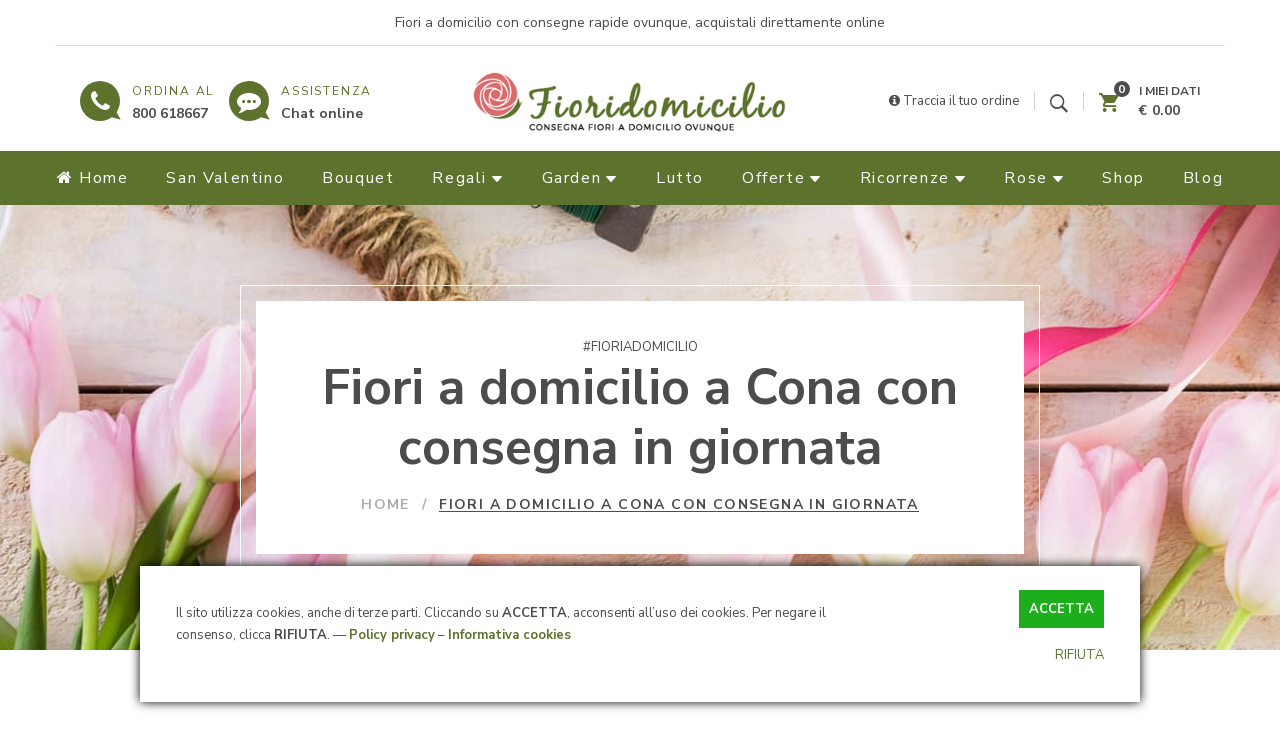

--- FILE ---
content_type: text/html; charset=UTF-8
request_url: https://www.fioridomicilio.it/fiori-a-domicilio-a-cona
body_size: 19471
content:


<!DOCTYPE html><html lang=it-IT><head><meta charset="UTF-8"><meta name="viewport" content="width=device-width, initial-scale=1, maximum-scale=1"><link rel=profile href=http://gmpg.org/xfn/11><link rel="shortcut icon" href=https://www.fioridomicilio.it/wp-content/uploads/2020/08/favicon.ico><link rel=apple-touch-icon sizes=144x144 href=https://www.fioridomicilio.it/wp-content/uploads/2020/08/apple-icon-144x144-1.png><link rel=apple-touch-icon sizes=114x114 href=https://www.fioridomicilio.it/wp-content/uploads/2020/08/apple-icon-114x114-1.png><link rel=apple-touch-icon sizes=72x72 href=https://www.fioridomicilio.it/wp-content/uploads/2020/08/apple-icon-72x72-1.png><link rel=apple-touch-icon sizes=57x57 href=https://www.fioridomicilio.it/wp-content/uploads/2020/08/apple-icon-57x57-1.png><meta name='robots' content='index, follow, max-image-preview:large, max-snippet:-1, max-video-preview:-1'><title>Fiori a domicilio a Cona con consegna in giornata</title><meta name="description" content="Fiori a domicilio a Cona: ci occupiamo del servizio di  consegna fiori a domicilio a Cona,  anche di domenica e nei giorni festivi. Ordina ora. "><meta property="og:locale" content="it_IT"><meta property="og:type" content="article"><meta property="og:title" content="Fiori a domicilio a Cona con consegna in giornata"><meta property="og:description" content="Fiori a domicilio a Cona: ci occupiamo del servizio di  consegna fiori a domicilio a Cona,  anche di domenica e nei giorni festivi. Ordina ora. "><meta property="og:url" content="https://www.fioridomicilio.it/fiori-a-domicilio-a-cona"><meta property="og:site_name" content="Fiori a domicilio"><meta property="article:modified_time" content="2020-12-05T09:18:49+00:00"><meta name="twitter:card" content="summary_large_image"> <script type=application/ld+json class=yoast-schema-graph>{"@context":"https://schema.org","@graph":[{"@type":"WebPage","@id":"https://www.fioridomicilio.it/fiori-a-domicilio-a-cona","url":"https://www.fioridomicilio.it/fiori-a-domicilio-a-cona","name":"Fiori a domicilio a Cona con consegna in giornata","isPartOf":{"@id":"https://www.fioridomicilio.it/#website"},"datePublished":"2020-08-13T09:18:50+00:00","dateModified":"2020-12-05T09:18:49+00:00","description":"Fiori a domicilio a Cona: ci occupiamo del servizio di  consegna fiori a domicilio a Cona,  anche di domenica e nei giorni festivi. Ordina ora. ","breadcrumb":{"@id":"https://www.fioridomicilio.it/fiori-a-domicilio-a-cona#breadcrumb"},"inLanguage":"it-IT","potentialAction":[{"@type":"ReadAction","target":["https://www.fioridomicilio.it/fiori-a-domicilio-a-cona"]}]},{"@type":"BreadcrumbList","@id":"https://www.fioridomicilio.it/fiori-a-domicilio-a-cona#breadcrumb","itemListElement":[{"@type":"ListItem","position":1,"name":"Home","item":"https://www.fioridomicilio.it/"},{"@type":"ListItem","position":2,"name":"Fiori a domicilio a Cona con consegna in giornata"}]},{"@type":"WebSite","@id":"https://www.fioridomicilio.it/#website","url":"https://www.fioridomicilio.it/","name":"Fiori a domicilio","description":"Consegna fiori a domicilio","potentialAction":[{"@type":"SearchAction","target":{"@type":"EntryPoint","urlTemplate":"https://www.fioridomicilio.it/?s={search_term_string}"},"query-input":"required name=search_term_string"}],"inLanguage":"it-IT"}]}</script> <link rel=dns-prefetch href=//fonts.googleapis.com><link rel=stylesheet id=gsf_google-fonts-css href='https://fonts.googleapis.com/css?family=Nunito+Sans%3Aregular%2C700%7CPlayfair+Display%3A400%2C700&#038;subset=latin&#038;ver=6.1.9' type=text/css media=all><link rel=stylesheet href=https://www.fioridomicilio.it/wp-content/cache/minify/a5ff7.css media=all><style id=wp-block-library-theme-inline-css>.wp-block-audio figcaption{color:#555;font-size:13px;text-align:center}.is-dark-theme .wp-block-audio figcaption{color:hsla(0,0%,100%,.65)}.wp-block-audio{margin:0 0 1em}.wp-block-code{border:1px solid #ccc;border-radius:4px;font-family:Menlo,Consolas,monaco,monospace;padding:.8em 1em}.wp-block-embed figcaption{color:#555;font-size:13px;text-align:center}.is-dark-theme .wp-block-embed figcaption{color:hsla(0,0%,100%,.65)}.wp-block-embed{margin:0 0 1em}.blocks-gallery-caption{color:#555;font-size:13px;text-align:center}.is-dark-theme .blocks-gallery-caption{color:hsla(0,0%,100%,.65)}.wp-block-image figcaption{color:#555;font-size:13px;text-align:center}.is-dark-theme .wp-block-image figcaption{color:hsla(0,0%,100%,.65)}.wp-block-image{margin:0 0 1em}.wp-block-pullquote{border-top:4px solid;border-bottom:4px solid;margin-bottom:1.75em;color:currentColor}.wp-block-pullquote__citation,.wp-block-pullquote cite,.wp-block-pullquote footer{color:currentColor;text-transform:uppercase;font-size:.8125em;font-style:normal}.wp-block-quote{border-left:.25em solid;margin:0 0 1.75em;padding-left:1em}.wp-block-quote cite,.wp-block-quote footer{color:currentColor;font-size:.8125em;position:relative;font-style:normal}.wp-block-quote.has-text-align-right{border-left:none;border-right:.25em solid;padding-left:0;padding-right:1em}.wp-block-quote.has-text-align-center{border:none;padding-left:0}.wp-block-quote.is-large,.wp-block-quote.is-style-large,.wp-block-quote.is-style-plain{border:none}.wp-block-search .wp-block-search__label{font-weight:700}.wp-block-search__button{border:1px solid #ccc;padding:.375em .625em}:where(.wp-block-group.has-background){padding:1.25em 2.375em}.wp-block-separator.has-css-opacity{opacity:.4}.wp-block-separator{border:none;border-bottom:2px solid;margin-left:auto;margin-right:auto}.wp-block-separator.has-alpha-channel-opacity{opacity:1}.wp-block-separator:not(.is-style-wide):not(.is-style-dots){width:100px}.wp-block-separator.has-background:not(.is-style-dots){border-bottom:none;height:1px}.wp-block-separator.has-background:not(.is-style-wide):not(.is-style-dots){height:2px}.wp-block-table{margin:"0 0 1em 0"}.wp-block-table thead{border-bottom:3px solid}.wp-block-table tfoot{border-top:3px solid}.wp-block-table td,.wp-block-table th{word-break:normal}.wp-block-table figcaption{color:#555;font-size:13px;text-align:center}.is-dark-theme .wp-block-table figcaption{color:hsla(0,0%,100%,.65)}.wp-block-video figcaption{color:#555;font-size:13px;text-align:center}.is-dark-theme .wp-block-video figcaption{color:hsla(0,0%,100%,.65)}.wp-block-video{margin:0 0 1em}.wp-block-template-part.has-background{padding:1.25em 2.375em;margin-top:0;margin-bottom:0}</style><link rel=stylesheet href=https://www.fioridomicilio.it/wp-content/cache/minify/f5a5b.css media=all><link rel=stylesheet href=https://www.fioridomicilio.it/wp-content/cache/minify/85eef.css media=all><link rel=stylesheet href=https://www.fioridomicilio.it/wp-content/cache/minify/ee92c.css media=all><style id=global-styles-inline-css>/*<![CDATA[*/body{--wp--preset--color--black:#000;--wp--preset--color--cyan-bluish-gray:#abb8c3;--wp--preset--color--white:#fff;--wp--preset--color--pale-pink:#f78da7;--wp--preset--color--vivid-red:#cf2e2e;--wp--preset--color--luminous-vivid-orange:#ff6900;--wp--preset--color--luminous-vivid-amber:#fcb900;--wp--preset--color--light-green-cyan:#7bdcb5;--wp--preset--color--vivid-green-cyan:#00d084;--wp--preset--color--pale-cyan-blue:#8ed1fc;--wp--preset--color--vivid-cyan-blue:#0693e3;--wp--preset--color--vivid-purple:#9b51e0;--wp--preset--gradient--vivid-cyan-blue-to-vivid-purple:linear-gradient(135deg,rgba(6,147,227,1) 0%,rgb(155,81,224) 100%);--wp--preset--gradient--light-green-cyan-to-vivid-green-cyan:linear-gradient(135deg,rgb(122,220,180) 0%,rgb(0,208,130) 100%);--wp--preset--gradient--luminous-vivid-amber-to-luminous-vivid-orange:linear-gradient(135deg,rgba(252,185,0,1) 0%,rgba(255,105,0,1) 100%);--wp--preset--gradient--luminous-vivid-orange-to-vivid-red:linear-gradient(135deg,rgba(255,105,0,1) 0%,rgb(207,46,46) 100%);--wp--preset--gradient--very-light-gray-to-cyan-bluish-gray:linear-gradient(135deg,rgb(238,238,238) 0%,rgb(169,184,195) 100%);--wp--preset--gradient--cool-to-warm-spectrum:linear-gradient(135deg,rgb(74,234,220) 0%,rgb(151,120,209) 20%,rgb(207,42,186) 40%,rgb(238,44,130) 60%,rgb(251,105,98) 80%,rgb(254,248,76) 100%);--wp--preset--gradient--blush-light-purple:linear-gradient(135deg,rgb(255,206,236) 0%,rgb(152,150,240) 100%);--wp--preset--gradient--blush-bordeaux:linear-gradient(135deg,rgb(254,205,165) 0%,rgb(254,45,45) 50%,rgb(107,0,62) 100%);--wp--preset--gradient--luminous-dusk:linear-gradient(135deg,rgb(255,203,112) 0%,rgb(199,81,192) 50%,rgb(65,88,208) 100%);--wp--preset--gradient--pale-ocean:linear-gradient(135deg,rgb(255,245,203) 0%,rgb(182,227,212) 50%,rgb(51,167,181) 100%);--wp--preset--gradient--electric-grass:linear-gradient(135deg,rgb(202,248,128) 0%,rgb(113,206,126) 100%);--wp--preset--gradient--midnight:linear-gradient(135deg,rgb(2,3,129) 0%,rgb(40,116,252) 100%);--wp--preset--duotone--dark-grayscale:url('#wp-duotone-dark-grayscale');--wp--preset--duotone--grayscale:url('#wp-duotone-grayscale');--wp--preset--duotone--purple-yellow:url('#wp-duotone-purple-yellow');--wp--preset--duotone--blue-red:url('#wp-duotone-blue-red');--wp--preset--duotone--midnight:url('#wp-duotone-midnight');--wp--preset--duotone--magenta-yellow:url('#wp-duotone-magenta-yellow');--wp--preset--duotone--purple-green:url('#wp-duotone-purple-green');--wp--preset--duotone--blue-orange:url('#wp-duotone-blue-orange');--wp--preset--font-size--small:13px;--wp--preset--font-size--medium:20px;--wp--preset--font-size--large:36px;--wp--preset--font-size--x-large:42px;--wp--preset--spacing--20:0.44rem;--wp--preset--spacing--30:0.67rem;--wp--preset--spacing--40:1rem;--wp--preset--spacing--50:1.5rem;--wp--preset--spacing--60:2.25rem;--wp--preset--spacing--70:3.38rem;--wp--preset--spacing--80:5.06rem}:where(.is-layout-flex){gap:0.5em}body .is-layout-flow>.alignleft{float:left;margin-inline-start:0;margin-inline-end:2em}body .is-layout-flow>.alignright{float:right;margin-inline-start:2em;margin-inline-end:0}body .is-layout-flow>.aligncenter{margin-left:auto !important;margin-right:auto !important}body .is-layout-constrained>.alignleft{float:left;margin-inline-start:0;margin-inline-end:2em}body .is-layout-constrained>.alignright{float:right;margin-inline-start:2em;margin-inline-end:0}body .is-layout-constrained>.aligncenter{margin-left:auto !important;margin-right:auto !important}body .is-layout-constrained>:where(:not(.alignleft):not(.alignright):not(.alignfull)){max-width:var(--wp--style--global--content-size);margin-left:auto !important;margin-right:auto !important}body .is-layout-constrained>.alignwide{max-width:var(--wp--style--global--wide-size)}body .is-layout-flex{display:flex}body .is-layout-flex{flex-wrap:wrap;align-items:center}body .is-layout-flex>*{margin:0}:where(.wp-block-columns.is-layout-flex){gap:2em}.has-black-color{color:var(--wp--preset--color--black) !important}.has-cyan-bluish-gray-color{color:var(--wp--preset--color--cyan-bluish-gray) !important}.has-white-color{color:var(--wp--preset--color--white) !important}.has-pale-pink-color{color:var(--wp--preset--color--pale-pink) !important}.has-vivid-red-color{color:var(--wp--preset--color--vivid-red) !important}.has-luminous-vivid-orange-color{color:var(--wp--preset--color--luminous-vivid-orange) !important}.has-luminous-vivid-amber-color{color:var(--wp--preset--color--luminous-vivid-amber) !important}.has-light-green-cyan-color{color:var(--wp--preset--color--light-green-cyan) !important}.has-vivid-green-cyan-color{color:var(--wp--preset--color--vivid-green-cyan) !important}.has-pale-cyan-blue-color{color:var(--wp--preset--color--pale-cyan-blue) !important}.has-vivid-cyan-blue-color{color:var(--wp--preset--color--vivid-cyan-blue) !important}.has-vivid-purple-color{color:var(--wp--preset--color--vivid-purple) !important}.has-black-background-color{background-color:var(--wp--preset--color--black) !important}.has-cyan-bluish-gray-background-color{background-color:var(--wp--preset--color--cyan-bluish-gray) !important}.has-white-background-color{background-color:var(--wp--preset--color--white) !important}.has-pale-pink-background-color{background-color:var(--wp--preset--color--pale-pink) !important}.has-vivid-red-background-color{background-color:var(--wp--preset--color--vivid-red) !important}.has-luminous-vivid-orange-background-color{background-color:var(--wp--preset--color--luminous-vivid-orange) !important}.has-luminous-vivid-amber-background-color{background-color:var(--wp--preset--color--luminous-vivid-amber) !important}.has-light-green-cyan-background-color{background-color:var(--wp--preset--color--light-green-cyan) !important}.has-vivid-green-cyan-background-color{background-color:var(--wp--preset--color--vivid-green-cyan) !important}.has-pale-cyan-blue-background-color{background-color:var(--wp--preset--color--pale-cyan-blue) !important}.has-vivid-cyan-blue-background-color{background-color:var(--wp--preset--color--vivid-cyan-blue) !important}.has-vivid-purple-background-color{background-color:var(--wp--preset--color--vivid-purple) !important}.has-black-border-color{border-color:var(--wp--preset--color--black) !important}.has-cyan-bluish-gray-border-color{border-color:var(--wp--preset--color--cyan-bluish-gray) !important}.has-white-border-color{border-color:var(--wp--preset--color--white) !important}.has-pale-pink-border-color{border-color:var(--wp--preset--color--pale-pink) !important}.has-vivid-red-border-color{border-color:var(--wp--preset--color--vivid-red) !important}.has-luminous-vivid-orange-border-color{border-color:var(--wp--preset--color--luminous-vivid-orange) !important}.has-luminous-vivid-amber-border-color{border-color:var(--wp--preset--color--luminous-vivid-amber) !important}.has-light-green-cyan-border-color{border-color:var(--wp--preset--color--light-green-cyan) !important}.has-vivid-green-cyan-border-color{border-color:var(--wp--preset--color--vivid-green-cyan) !important}.has-pale-cyan-blue-border-color{border-color:var(--wp--preset--color--pale-cyan-blue) !important}.has-vivid-cyan-blue-border-color{border-color:var(--wp--preset--color--vivid-cyan-blue) !important}.has-vivid-purple-border-color{border-color:var(--wp--preset--color--vivid-purple) !important}.has-vivid-cyan-blue-to-vivid-purple-gradient-background{background:var(--wp--preset--gradient--vivid-cyan-blue-to-vivid-purple) !important}.has-light-green-cyan-to-vivid-green-cyan-gradient-background{background:var(--wp--preset--gradient--light-green-cyan-to-vivid-green-cyan) !important}.has-luminous-vivid-amber-to-luminous-vivid-orange-gradient-background{background:var(--wp--preset--gradient--luminous-vivid-amber-to-luminous-vivid-orange) !important}.has-luminous-vivid-orange-to-vivid-red-gradient-background{background:var(--wp--preset--gradient--luminous-vivid-orange-to-vivid-red) !important}.has-very-light-gray-to-cyan-bluish-gray-gradient-background{background:var(--wp--preset--gradient--very-light-gray-to-cyan-bluish-gray) !important}.has-cool-to-warm-spectrum-gradient-background{background:var(--wp--preset--gradient--cool-to-warm-spectrum) !important}.has-blush-light-purple-gradient-background{background:var(--wp--preset--gradient--blush-light-purple) !important}.has-blush-bordeaux-gradient-background{background:var(--wp--preset--gradient--blush-bordeaux) !important}.has-luminous-dusk-gradient-background{background:var(--wp--preset--gradient--luminous-dusk) !important}.has-pale-ocean-gradient-background{background:var(--wp--preset--gradient--pale-ocean) !important}.has-electric-grass-gradient-background{background:var(--wp--preset--gradient--electric-grass) !important}.has-midnight-gradient-background{background:var(--wp--preset--gradient--midnight) !important}.has-small-font-size{font-size:var(--wp--preset--font-size--small) !important}.has-medium-font-size{font-size:var(--wp--preset--font-size--medium) !important}.has-large-font-size{font-size:var(--wp--preset--font-size--large) !important}.has-x-large-font-size{font-size:var(--wp--preset--font-size--x-large) !important}.wp-block-navigation a:where(:not(.wp-element-button)){color:inherit}:where(.wp-block-columns.is-layout-flex){gap:2em}.wp-block-pullquote{font-size:1.5em;line-height:1.6}/*]]>*/</style><link rel=stylesheet href=https://www.fioridomicilio.it/wp-content/cache/minify/40d75.css media=all><link rel=stylesheet href=https://www.fioridomicilio.it/wp-content/cache/minify/db181.css media=all><link rel=stylesheet href=https://www.fioridomicilio.it/wp-content/cache/minify/7bc70.css media=all><link rel=stylesheet href=https://www.fioridomicilio.it/wp-content/cache/minify/d23dc.css media=all><link rel=stylesheet href=https://www.fioridomicilio.it/wp-content/cache/minify/37291.css media=all><link rel=stylesheet href=https://www.fioridomicilio.it/wp-content/cache/minify/6962d.css media=all><link rel=stylesheet href=https://www.fioridomicilio.it/wp-content/cache/minify/52d81.css media=all><style id=woocommerce-inline-inline-css>.woocommerce form .form-row .required{visibility:visible}</style><link rel=stylesheet href=https://www.fioridomicilio.it/wp-content/cache/minify/36f66.css media=all><link rel=stylesheet href=https://www.fioridomicilio.it/wp-content/cache/minify/538e2.css media=all><link rel=stylesheet href=https://www.fioridomicilio.it/wp-content/cache/minify/575ed.css media=all><link rel=stylesheet href=https://www.fioridomicilio.it/wp-content/cache/minify/1d261.css media=all><link rel=stylesheet href=https://www.fioridomicilio.it/wp-content/cache/minify/370b7.css media=all><link rel=stylesheet href=https://www.fioridomicilio.it/wp-content/cache/minify/200b9.css media=all><link rel=stylesheet href=https://www.fioridomicilio.it/wp-content/cache/minify/af8d4.css media=all><link rel=stylesheet href=https://www.fioridomicilio.it/wp-content/cache/minify/51ef5.css media=all><link rel=stylesheet href=https://www.fioridomicilio.it/wp-content/cache/minify/4acf1.css media=all><link rel=stylesheet href=https://www.fioridomicilio.it/wp-content/cache/minify/e52c6.css media=all><style id=gsf_main-inline-css>body{background-color:#fff !important}.site-loading{background-color:#fff !important}.main-header{background-color:rgba(0,0,0,0) !important}.top-drawer-content{padding-top:10px;padding-bottom:10px}.header-inner{padding-left:25px;padding-right:25px;padding-top:5px;padding-bottom:0px}#primary-content{padding-left:30px;padding-right:30px;padding-top:70px;padding-bottom:100px}@media (max-width: 767px){#primary-content{padding-left:15px;padding-right:15px}}.thumbnail-size-thumbnail:before{padding-bottom:100%}.thumbnail-size-medium:before{padding-bottom:100%}.thumbnail-size-large:before{padding-bottom:100%}.thumbnail-size-1536x1536:before{padding-bottom:100%}.thumbnail-size-2048x2048:before{padding-bottom:100%}.thumbnail-size-woocommerce_gallery_thumbnail:before{padding-bottom:100%}.vc_custom_1597155893317{background-image:url(https://www.fioridomicilio.it/wp-content/uploads/2020/08/fioridomicilio-it.jpg?id=2471) !important;background-position:center !important;background-repeat:no-repeat !important;background-size:cover !important}.vc_custom_1597157656892{padding-top:50px !important;padding-right:0px !important;padding-bottom:50px !important;padding-left:0px !important}.vc_custom_1597247037356{padding-top:35px !important;padding-right:15px !important;padding-bottom:35px !important;padding-left:15px !important;background-color:#fff !important}.vc_custom_1596810303921{background-color:#5d732d !important}.vc_custom_1508925748552{border-top-width:1px !important;padding-right:100px !important;padding-left:100px !important;border-top-color:#efefef !important;border-top-style:solid !important}.vc_custom_1596810557824{padding-top:30px !important}.vc_custom_1596811101987{margin-top:0px !important;margin-bottom:0px !important;border-bottom-width:1px !important;border-bottom-color:#ddd !important;border-bottom-style:solid !important}.vc_custom_1596811101987{margin-top:0px !important;margin-bottom:0px !important;border-bottom-width:1px !important;border-bottom-color:#ddd !important;border-bottom-style:solid !important}.canvas-overlay{cursor:url(https://www.fioridomicilio.it/wp-content/themes/g5plus-april/assets/images/close.png) 15 15, default}.title-custom-font .widget-title{font-family:"Playfair Display";font-size:20px;font-weight:bold}</style><link rel=stylesheet href=https://www.fioridomicilio.it/wp-content/cache/minify/53c10.css media=all><link rel=stylesheet href=https://www.fioridomicilio.it/wp-content/cache/minify/d2233.css media=all><link rel=stylesheet href=https://www.fioridomicilio.it/wp-content/cache/minify/9e4d7.css media=all><style id=wpgdprc-front-css-inline-css>/*<![CDATA[*/:root{--wp-gdpr--bar--background-color:#000;--wp-gdpr--bar--color:#fff;--wp-gdpr--button--background-color:#fff;--wp-gdpr--button--background-color--darken:#d8d8d8;--wp-gdpr--button--color:#fff}/*]]>*/</style><link rel=stylesheet href=https://www.fioridomicilio.it/wp-content/cache/minify/cfde0.css media=all> <script type=text/template id=tmpl-variation-template>
	<div class=woocommerce-variation-description>{{{ data.variation.variation_description }}}</div>
	<div class=woocommerce-variation-price>{{{ data.variation.price_html }}}</div>
	<div class=woocommerce-variation-availability>{{{ data.variation.availability_html }}}</div>
</script> <script type=text/template id=tmpl-unavailable-variation-template>
	<p>Questo prodotto non è disponibile. Scegli un&#039;altra combinazione.</p>
</script> <script src=https://www.fioridomicilio.it/wp-content/cache/minify/a09a1.js></script> <script id=wc-add-to-cart-js-extra>var wc_add_to_cart_params={"ajax_url":"\/wp-admin\/admin-ajax.php","wc_ajax_url":"\/?wc-ajax=%%endpoint%%","i18n_view_cart":"Visualizza carrello","cart_url":"https:\/\/www.fioridomicilio.it\/carrello\/","is_cart":"","cart_redirect_after_add":"yes"};</script> <script src=https://www.fioridomicilio.it/wp-content/cache/minify/1fb96.js></script> <script id=wpgdprc-front-js-js-extra>var wpgdprcFront={"ajaxUrl":"https:\/\/www.fioridomicilio.it\/wp-admin\/admin-ajax.php","ajaxNonce":"4cee158b0d","ajaxArg":"security","pluginPrefix":"wpgdprc","blogId":"1","isMultiSite":"","locale":"it_IT","showSignUpModal":"","showFormModal":"","cookieName":"wpgdprc-consent","consentVersion":"","path":"\/","prefix":"wpgdprc"};</script> <script src=https://www.fioridomicilio.it/wp-content/cache/minify/3365a.js></script> <link rel=https://api.w.org/ href=https://www.fioridomicilio.it/wp-json/ ><link rel=alternate type=application/json href=https://www.fioridomicilio.it/wp-json/wp/v2/pages/2515><link rel=EditURI type=application/rsd+xml title=RSD href=https://www.fioridomicilio.it/xmlrpc.php?rsd><link rel=wlwmanifest type=application/wlwmanifest+xml href=https://www.fioridomicilio.it/wp-includes/wlwmanifest.xml><meta name="generator" content="WordPress 6.1.9"><meta name="generator" content="WooCommerce 7.4.1"><link rel=shortlink href='https://www.fioridomicilio.it/?p=2515'><link rel=alternate type=application/json+oembed href="https://www.fioridomicilio.it/wp-json/oembed/1.0/embed?url=https%3A%2F%2Fwww.fioridomicilio.it%2Flocalita%2F"><link rel=alternate type=text/xml+oembed href="https://www.fioridomicilio.it/wp-json/oembed/1.0/embed?url=https%3A%2F%2Fwww.fioridomicilio.it%2Flocalita%2F&#038;format=xml"><style id=g5plus-custom-js></style><noscript><style>.woocommerce-product-gallery{opacity:1 !important}</style></noscript><meta name="generator" content="Powered by WPBakery Page Builder - drag and drop page builder for WordPress."><meta name="generator" content="Powered by Slider Revolution 6.6.8 - responsive, Mobile-Friendly Slider Plugin for WordPress with comfortable drag and drop interface."> <script>function setREVStartSize(e){window.RSIW=window.RSIW===undefined?window.innerWidth:window.RSIW;window.RSIH=window.RSIH===undefined?window.innerHeight:window.RSIH;try{var pw=document.getElementById(e.c).parentNode.offsetWidth,newh;pw=pw===0||isNaN(pw)||(e.l=="fullwidth"||e.layout=="fullwidth")?window.RSIW:pw;e.tabw=e.tabw===undefined?0:parseInt(e.tabw);e.thumbw=e.thumbw===undefined?0:parseInt(e.thumbw);e.tabh=e.tabh===undefined?0:parseInt(e.tabh);e.thumbh=e.thumbh===undefined?0:parseInt(e.thumbh);e.tabhide=e.tabhide===undefined?0:parseInt(e.tabhide);e.thumbhide=e.thumbhide===undefined?0:parseInt(e.thumbhide);e.mh=e.mh===undefined||e.mh==""||e.mh==="auto"?0:parseInt(e.mh,0);if(e.layout==="fullscreen"||e.l==="fullscreen")
newh=Math.max(e.mh,window.RSIH);else{e.gw=Array.isArray(e.gw)?e.gw:[e.gw];for(var i in e.rl)if(e.gw[i]===undefined||e.gw[i]===0)e.gw[i]=e.gw[i-1];e.gh=e.el===undefined||e.el===""||(Array.isArray(e.el)&&e.el.length==0)?e.gh:e.el;e.gh=Array.isArray(e.gh)?e.gh:[e.gh];for(var i in e.rl)if(e.gh[i]===undefined||e.gh[i]===0)e.gh[i]=e.gh[i-1];var nl=new Array(e.rl.length),ix=0,sl;e.tabw=e.tabhide>=pw?0:e.tabw;e.thumbw=e.thumbhide>=pw?0:e.thumbw;e.tabh=e.tabhide>=pw?0:e.tabh;e.thumbh=e.thumbhide>=pw?0:e.thumbh;for(var i in e.rl)nl[i]=e.rl[i]<window.RSIW?0:e.rl[i];sl=nl[0];for(var i in nl)if(sl>nl[i]&&nl[i]>0){sl=nl[i];ix=i;}
var m=pw>(e.gw[ix]+e.tabw+e.thumbw)?1:(pw-(e.tabw+e.thumbw))/(e.gw[ix]);newh=(e.gh[ix]*m)+(e.tabh+e.thumbh);}
var el=document.getElementById(e.c);if(el!==null&&el)el.style.height=newh+"px";el=document.getElementById(e.c+"_wrapper");if(el!==null&&el){el.style.height=newh+"px";el.style.display="block";}}catch(e){console.log("Failure at Presize of Slider:"+e)}};</script> <style id=gsf-custom-css></style><noscript><style>.wpb_animate_when_almost_visible{opacity:1}</style></noscript><style>.BlockedBySmartCookieKit{display:none !important}#SCK .SCK_Banner{display:none}#SCK .SCK_Banner.visible{display:block}.BlockedForCookiePreferences{background-color:#f6f6f6;border:1px solid #c9cccb;margin:1em;padding:2em;color:black}#SCK .SCK_BannerContainer{background-color:#fff;position:fixed;padding:2em;bottom:1em;height:auto;width:94%;left:3%;z-index:99999999;box-shadow:0 0 10px #000;box-sizing:border-box;max-height:calc(100vh - 2em)}#SCK #SCK_BannerTextContainer{display:block}#SCK #SCK_BannerText,#SCK #SCK_BannerText p{font-size:13px}#SCK #SCK_BannerActions{display:block;line-height:1.2em;margin-top:2em;position:relative}#SCK #SCK_BannerActionsContainer{display:block;text-align:right;float:right}#SCK .SCK_Accept{cursor:pointer;padding:10px;height:auto;width:auto;line-height:initial;border:none;border-radius:0;background-color:#1dae1c;background-image:none;color:#fff;text-shadow:none;text-transform:uppercase;font-weight:bold;transition:.2s;margin-bottom:0;float:right;font-size:13px}#SCK .SCK_Accept:hover{background-color:#23da22;text-shadow:0 0 1px #000;font-size:13px}#SCK .SCK_Close{float:right;padding:10px 0;margin-right:30px}@media(min-width:768px){#SCK #SCK_BannerTextContainer{float:left;width:75%}#SCK #SCK_BannerText,#SCK #SCK_BannerText p{font-size:13px}#SCK #SCK_BannerActions{position:absolute;bottom:2em;right:2em}#SCK .SCK_Accept{float:none;margin-bottom:15px;display:block}#SCK .SCK_Close{float:none;padding:0;margin-right:0}}@media(min-width:1000px){#SCK .SCK_BannerContainer{width:1000px;left:50%;margin-left:-500px}}</style> <script async src=https://www.fioridomicilio.it/wp-content/plugins/smart-cookie-kit/res/empty.js data-blocked="https://www.googletagmanager.com/gtag/js?id=G-PDDWQL09YH" data-sck_type=2 data-sck_unlock=statistics data-sck_ref="Google Analytics GTAG" data-sck_index=1 class=BlockedBySmartCookieKit></script> <script>window.dataLayer=window.dataLayer||[];function gtag(){dataLayer.push(arguments);}
gtag('js',new Date());gtag('config','G-PDDWQL09YH',{'anonymize_ip':true});</script> </head><body class="page-template-default page page-id-2515 wp-embed-responsive theme-g5plus-april woocommerce-no-js unknown gf-lazy-load wpb-js-composer js-comp-ver-6.10.0 vc_responsive"> <svg xmlns=http://www.w3.org/2000/svg viewbox="0 0 0 0" width=0 height=0 focusable=false role=none style="visibility: hidden; position: absolute; left: -9999px; overflow: hidden;" ><defs><filter id=wp-duotone-dark-grayscale><fecolormatrix color-interpolation-filters=sRGB type=matrix values=" .299 .587 .114 0 0 .299 .587 .114 0 0 .299 .587 .114 0 0 .299 .587 .114 0 0 "/><fecomponenttransfer color-interpolation-filters=sRGB ><fefuncr type=table tablevalues="0 0.49803921568627"/><fefuncg type=table tablevalues="0 0.49803921568627"/><fefuncb type=table tablevalues="0 0.49803921568627"/><fefunca type=table tablevalues="1 1"/></fecomponenttransfer><fecomposite in2=SourceGraphic operator=in /></filter></defs></svg><svg xmlns=http://www.w3.org/2000/svg viewbox="0 0 0 0" width=0 height=0 focusable=false role=none style="visibility: hidden; position: absolute; left: -9999px; overflow: hidden;" ><defs><filter id=wp-duotone-grayscale><fecolormatrix color-interpolation-filters=sRGB type=matrix values=" .299 .587 .114 0 0 .299 .587 .114 0 0 .299 .587 .114 0 0 .299 .587 .114 0 0 "/><fecomponenttransfer color-interpolation-filters=sRGB ><fefuncr type=table tablevalues="0 1"/><fefuncg type=table tablevalues="0 1"/><fefuncb type=table tablevalues="0 1"/><fefunca type=table tablevalues="1 1"/></fecomponenttransfer><fecomposite in2=SourceGraphic operator=in /></filter></defs></svg><svg xmlns=http://www.w3.org/2000/svg viewbox="0 0 0 0" width=0 height=0 focusable=false role=none style="visibility: hidden; position: absolute; left: -9999px; overflow: hidden;" ><defs><filter id=wp-duotone-purple-yellow><fecolormatrix color-interpolation-filters=sRGB type=matrix values=" .299 .587 .114 0 0 .299 .587 .114 0 0 .299 .587 .114 0 0 .299 .587 .114 0 0 "/><fecomponenttransfer color-interpolation-filters=sRGB ><fefuncr type=table tablevalues="0.54901960784314 0.98823529411765"/><fefuncg type=table tablevalues="0 1"/><fefuncb type=table tablevalues="0.71764705882353 0.25490196078431"/><fefunca type=table tablevalues="1 1"/></fecomponenttransfer><fecomposite in2=SourceGraphic operator=in /></filter></defs></svg><svg xmlns=http://www.w3.org/2000/svg viewbox="0 0 0 0" width=0 height=0 focusable=false role=none style="visibility: hidden; position: absolute; left: -9999px; overflow: hidden;" ><defs><filter id=wp-duotone-blue-red><fecolormatrix color-interpolation-filters=sRGB type=matrix values=" .299 .587 .114 0 0 .299 .587 .114 0 0 .299 .587 .114 0 0 .299 .587 .114 0 0 "/><fecomponenttransfer color-interpolation-filters=sRGB ><fefuncr type=table tablevalues="0 1"/><fefuncg type=table tablevalues="0 0.27843137254902"/><fefuncb type=table tablevalues="0.5921568627451 0.27843137254902"/><fefunca type=table tablevalues="1 1"/></fecomponenttransfer><fecomposite in2=SourceGraphic operator=in /></filter></defs></svg><svg xmlns=http://www.w3.org/2000/svg viewbox="0 0 0 0" width=0 height=0 focusable=false role=none style="visibility: hidden; position: absolute; left: -9999px; overflow: hidden;" ><defs><filter id=wp-duotone-midnight><fecolormatrix color-interpolation-filters=sRGB type=matrix values=" .299 .587 .114 0 0 .299 .587 .114 0 0 .299 .587 .114 0 0 .299 .587 .114 0 0 "/><fecomponenttransfer color-interpolation-filters=sRGB ><fefuncr type=table tablevalues="0 0"/><fefuncg type=table tablevalues="0 0.64705882352941"/><fefuncb type=table tablevalues="0 1"/><fefunca type=table tablevalues="1 1"/></fecomponenttransfer><fecomposite in2=SourceGraphic operator=in /></filter></defs></svg><svg xmlns=http://www.w3.org/2000/svg viewbox="0 0 0 0" width=0 height=0 focusable=false role=none style="visibility: hidden; position: absolute; left: -9999px; overflow: hidden;" ><defs><filter id=wp-duotone-magenta-yellow><fecolormatrix color-interpolation-filters=sRGB type=matrix values=" .299 .587 .114 0 0 .299 .587 .114 0 0 .299 .587 .114 0 0 .299 .587 .114 0 0 "/><fecomponenttransfer color-interpolation-filters=sRGB ><fefuncr type=table tablevalues="0.78039215686275 1"/><fefuncg type=table tablevalues="0 0.94901960784314"/><fefuncb type=table tablevalues="0.35294117647059 0.47058823529412"/><fefunca type=table tablevalues="1 1"/></fecomponenttransfer><fecomposite in2=SourceGraphic operator=in /></filter></defs></svg><svg xmlns=http://www.w3.org/2000/svg viewbox="0 0 0 0" width=0 height=0 focusable=false role=none style="visibility: hidden; position: absolute; left: -9999px; overflow: hidden;" ><defs><filter id=wp-duotone-purple-green><fecolormatrix color-interpolation-filters=sRGB type=matrix values=" .299 .587 .114 0 0 .299 .587 .114 0 0 .299 .587 .114 0 0 .299 .587 .114 0 0 "/><fecomponenttransfer color-interpolation-filters=sRGB ><fefuncr type=table tablevalues="0.65098039215686 0.40392156862745"/><fefuncg type=table tablevalues="0 1"/><fefuncb type=table tablevalues="0.44705882352941 0.4"/><fefunca type=table tablevalues="1 1"/></fecomponenttransfer><fecomposite in2=SourceGraphic operator=in /></filter></defs></svg><svg xmlns=http://www.w3.org/2000/svg viewbox="0 0 0 0" width=0 height=0 focusable=false role=none style="visibility: hidden; position: absolute; left: -9999px; overflow: hidden;" ><defs><filter id=wp-duotone-blue-orange><fecolormatrix color-interpolation-filters=sRGB type=matrix values=" .299 .587 .114 0 0 .299 .587 .114 0 0 .299 .587 .114 0 0 .299 .587 .114 0 0 "/><fecomponenttransfer color-interpolation-filters=sRGB ><fefuncr type=table tablevalues="0.098039215686275 1"/><fefuncg type=table tablevalues="0 0.66274509803922"/><fefuncb type=table tablevalues="0.84705882352941 0.41960784313725"/><fefunca type=table tablevalues="1 1"/></fecomponenttransfer><fecomposite in2=SourceGraphic operator=in /></filter></defs></svg><div id=gf-wrapper class="gf-skin skin-light"><header data-layout=header-6 data-responsive-breakpoint=767 data-navigation=55 data-sticky-skin="gf-skin skin-light" data-sticky-type=always_show class="main-header header-6 gf-skin skin-light"><div class=top-bar><section class=wpb-content-wrapper><div class="vc_row wpb_row vc_row-fluid"><div class="gf-container container"><div class="wpb_column vc_column_container vc_col-sm-12"><div class=vc_column-inner><div class=wpb_wrapper><h2 style="font-size: 14px;color: #4c4c4c;line-height: 45px;text-align: center" class="vc_custom_heading nobold vc_custom_1596811101987"><a href=https://www.fioridomicilio.it/negozio-fiori-a-domicilio/ title="Negozio fiori a domicilio">Fiori a domicilio con consegne rapide ovunque, acquistali direttamente online</a></h2></div></div></div></div></div></section></div><div class=header-wrap><div class=header-above><div class=container><div class="header-inner x-nav-menu-container"><ul class="header-customize header-customize-left gf-inline"> <li class=customize-custom-html><ul class="header-customize header-customize-left gf-inline"> <li class=customize-custom-html><div class=header-contact-us><div class=contact-us-item><div class=contact-icon> <i class="fa fa-phone"></i></div><div class=contact-content> <span>ORDINA AL</span><div class="fw-extra-bold heading-color"><a href=tel://800618667 class="gsf-link transition03">800 618667</a></div></div></div><div class=contact-us-item><div class=contact-icon> <i class="fa fa-commenting"></i></div><div class=contact-content> <span>ASSISTENZA</span><div><a href=https://www.fioridomicilio.it/chat-assistenza-clienti/ class="gsf-link transition03 fw-extra-bold">Chat online</a></div></div></div></div> </li></ul>		</li></ul><div class=logo-header> <a class="main-logo gsf-link" href=https://www.fioridomicilio.it/ title="Fiori a domicilio-Consegna fiori a domicilio"> <img src=https://www.fioridomicilio.it/wp-content/uploads/2020/11/logo-fiori-domicilio-20.jpg alt="Fiori a domicilio-Consegna fiori a domicilio"> </a></div><ul class="header-customize header-customize-right gf-inline"> <li class=customize-sidebar><aside id=text-3 class="testo13 widget widget_text"><div class=textwidget><div><a href=https://www.fioridomicilio.it/traccia-ordine/ class=testo13><i class="fa fa-info-circle"></i> Traccia il tuo ordine</a></div></div></aside>		</li> <li class="customize-separator separator-697056dad7137"><div class="header-customize-item item-separator header-customize-separator"></div>  </li> <li class=customize-search> <a class=search-popup-link href=#search-popup><i class=ion-ios-search-strong></i></a> </li> <li class="customize-separator separator-697056dad7137"><div class="header-customize-item item-separator header-customize-separator"></div>  </li> <li class=customize-shopping-cart><div class="header-customize-item item-shopping-cart fold-out hover woocommerce cart-icon-style-02"><div class=widget_shopping_cart_content><div class=shopping-cart-icon><div class=icon> <a href=https://www.fioridomicilio.it/carrello/ > <span>0</span> <i class=ti-shopping-cart></i> </a></div><div class=subtotal-info-wrapper> <a href=https://www.fioridomicilio.it/carrello/ class=gsf-link> <span class=cart-label>I miei dati</span> <span class=cart-subtotal><span class="woocommerce-Price-amount amount"><bdi><span class=woocommerce-Price-currencySymbol>&euro;</span>0.00</bdi></span></span> </a></div></div><div class="shopping-cart-list drop-shadow"><ul class="cart_list product_list_widget"> <li class=empty>Nessun prodotto acquistato.</li></ul></div></div></div>		</li></ul></div></div></div><nav data-skin="gf-skin skin-dark" class="primary-menu gf-skin skin-dark header-sticky"><div class=container><div class=primary-menu-inner><ul id=main-menu class="main-menu clearfix x-nav-menu"><li id=menu-item-320 class="menu-item menu-item-type-post_type menu-item-object-page menu-item-home menu-item-320 x-submenu-position-left x-submenu-width-auto" data-transition=x-fadeInUp><a class=x-menu-link  title="fiori a domicilio online" href=https://www.fioridomicilio.it/ ><span class=x-menu-link-text><i class="fa fa-home"></i> Home</span></a></li> <li id=menu-item-2316 class="menu-item menu-item-type-taxonomy menu-item-object-product_cat menu-item-2316" data-transition=x-fadeInUp><a class=x-menu-link  href=https://www.fioridomicilio.it/fiori/ricorrenze/san-valentino/ ><span class=x-menu-link-text>San Valentino</span></a></li> <li id=menu-item-2290 class="menu-item menu-item-type-taxonomy menu-item-object-product_cat menu-item-2290" data-transition=x-fadeInUp><a class=x-menu-link  href=https://www.fioridomicilio.it/fiori/bouquet-di-fiori/ ><span class=x-menu-link-text>Bouquet</span></a></li> <li id=menu-item-2291 class="menu-item menu-item-type-taxonomy menu-item-object-product_cat menu-item-has-children menu-item-2291" data-transition=x-fadeInUp><a class=x-menu-link  href=https://www.fioridomicilio.it/fiori/fiori-regali/ ><span class=x-menu-link-text>Regali</span></a><ul class="sub-menu x-animated x-fadeInUp gf-skin skin-dark" style> <li id=menu-item-2292 class="menu-item menu-item-type-taxonomy menu-item-object-product_cat menu-item-2292" data-transition=x-fadeInUp><a class=x-menu-link  href=https://www.fioridomicilio.it/fiori/fiori-regali/fiori-cioccolatini/ ><span class=x-menu-link-text>Fiori &amp; Cioccolatini</span></a></li> <li id=menu-item-2293 class="menu-item menu-item-type-taxonomy menu-item-object-product_cat menu-item-2293" data-transition=x-fadeInUp><a class=x-menu-link  href=https://www.fioridomicilio.it/fiori/fiori-regali/fiori-liquori/ ><span class=x-menu-link-text>Fiori &amp; Liquori</span></a></li> <li id=menu-item-2294 class="menu-item menu-item-type-taxonomy menu-item-object-product_cat menu-item-2294" data-transition=x-fadeInUp><a class=x-menu-link  href=https://www.fioridomicilio.it/fiori/fiori-regali/fiori-torte/ ><span class=x-menu-link-text>Fiori &amp; Torte</span></a></li></ul> </li> <li id=menu-item-2295 class="menu-item menu-item-type-taxonomy menu-item-object-product_cat menu-item-has-children menu-item-2295" data-transition=x-fadeInUp><a class=x-menu-link  href=https://www.fioridomicilio.it/fiori/garden/ ><span class=x-menu-link-text>Garden</span></a><ul class="sub-menu x-animated x-fadeInUp gf-skin skin-dark" style> <li id=menu-item-2296 class="menu-item menu-item-type-taxonomy menu-item-object-product_cat menu-item-2296" data-transition=x-fadeInUp><a class=x-menu-link  href=https://www.fioridomicilio.it/fiori/garden/cesti/ ><span class=x-menu-link-text>Cesti</span></a></li> <li id=menu-item-2297 class="menu-item menu-item-type-taxonomy menu-item-object-product_cat menu-item-2297" data-transition=x-fadeInUp><a class=x-menu-link  href=https://www.fioridomicilio.it/fiori/garden/piante/ ><span class=x-menu-link-text>Piante</span></a></li> <li id=menu-item-2298 class="menu-item menu-item-type-taxonomy menu-item-object-product_cat menu-item-2298" data-transition=x-fadeInUp><a class=x-menu-link  href=https://www.fioridomicilio.it/fiori/garden/piante-grasse/ ><span class=x-menu-link-text>Piante grasse</span></a></li></ul> </li> <li id=menu-item-2300 class="menu-item menu-item-type-taxonomy menu-item-object-product_cat menu-item-2300" data-transition=x-fadeInUp><a class=x-menu-link  href=https://www.fioridomicilio.it/fiori/lutto/ ><span class=x-menu-link-text>Lutto</span></a></li> <li id=menu-item-2301 class="menu-item menu-item-type-taxonomy menu-item-object-product_cat menu-item-has-children menu-item-2301" data-transition=x-fadeInUp><a class=x-menu-link  href=https://www.fioridomicilio.it/fiori/offerte/ ><span class=x-menu-link-text>Offerte</span></a><ul class="sub-menu x-animated x-fadeInUp gf-skin skin-dark" style> <li id=menu-item-2302 class="menu-item menu-item-type-taxonomy menu-item-object-product_cat menu-item-2302" data-transition=x-fadeInUp><a class=x-menu-link  href=https://www.fioridomicilio.it/fiori/offerte/offerte-10/ ><span class=x-menu-link-text>Offerte -10%</span></a></li> <li id=menu-item-2303 class="menu-item menu-item-type-taxonomy menu-item-object-product_cat menu-item-2303" data-transition=x-fadeInUp><a class=x-menu-link  href=https://www.fioridomicilio.it/fiori/offerte/offerte-15/ ><span class=x-menu-link-text>Offerte -15%</span></a></li> <li id=menu-item-2304 class="menu-item menu-item-type-taxonomy menu-item-object-product_cat menu-item-2304" data-transition=x-fadeInUp><a class=x-menu-link  href=https://www.fioridomicilio.it/fiori/offerte/offerte-5/ ><span class=x-menu-link-text>Offerte -5%</span></a></li></ul> </li> <li id=menu-item-2305 class="menu-item menu-item-type-taxonomy menu-item-object-product_cat menu-item-has-children menu-item-2305" data-transition=x-fadeInUp><a class=x-menu-link  href=https://www.fioridomicilio.it/fiori/ricorrenze/ ><span class=x-menu-link-text>Ricorrenze</span></a><ul class="sub-menu x-animated x-fadeInUp gf-skin skin-dark" style> <li id=menu-item-2307 class="menu-item menu-item-type-taxonomy menu-item-object-product_cat menu-item-2307" data-transition=x-fadeInUp><a class=x-menu-link  href=https://www.fioridomicilio.it/fiori/ricorrenze/compleanno/ ><span class=x-menu-link-text>Compleanno</span></a></li> <li id=menu-item-2314 class="menu-item menu-item-type-taxonomy menu-item-object-product_cat menu-item-2314" data-transition=x-fadeInUp><a class=x-menu-link  href=https://www.fioridomicilio.it/fiori/ricorrenze/natale/ ><span class=x-menu-link-text>Natale</span></a></li> <li id=menu-item-2310 class="menu-item menu-item-type-taxonomy menu-item-object-product_cat menu-item-2310" data-transition=x-fadeInUp><a class=x-menu-link  href=https://www.fioridomicilio.it/fiori/ricorrenze/festa-della-donna/ ><span class=x-menu-link-text>Festa della donna</span></a></li> <li id=menu-item-2309 class="menu-item menu-item-type-taxonomy menu-item-object-product_cat menu-item-2309" data-transition=x-fadeInUp><a class=x-menu-link  href=https://www.fioridomicilio.it/fiori/ricorrenze/festa-del-papa/ ><span class=x-menu-link-text>Festa del Papà</span></a></li> <li id=menu-item-2311 class="menu-item menu-item-type-taxonomy menu-item-object-product_cat menu-item-2311" data-transition=x-fadeInUp><a class=x-menu-link  href=https://www.fioridomicilio.it/fiori/ricorrenze/festa-della-mamma/ ><span class=x-menu-link-text>Festa della mamma</span></a></li> <li id=menu-item-2306 class="menu-item menu-item-type-taxonomy menu-item-object-product_cat menu-item-2306" data-transition=x-fadeInUp><a class=x-menu-link  href=https://www.fioridomicilio.it/fiori/ricorrenze/amore/ ><span class=x-menu-link-text>Amore</span></a></li> <li id=menu-item-2315 class="menu-item menu-item-type-taxonomy menu-item-object-product_cat menu-item-2315" data-transition=x-fadeInUp><a class=x-menu-link  href=https://www.fioridomicilio.it/fiori/ricorrenze/pasqua/ ><span class=x-menu-link-text>Pasqua</span></a></li> <li id=menu-item-2308 class="menu-item menu-item-type-taxonomy menu-item-object-product_cat menu-item-2308" data-transition=x-fadeInUp><a class=x-menu-link  href=https://www.fioridomicilio.it/fiori/ricorrenze/epifania/ ><span class=x-menu-link-text>Epifania</span></a></li> <li id=menu-item-2312 class="menu-item menu-item-type-taxonomy menu-item-object-product_cat menu-item-2312" data-transition=x-fadeInUp><a class=x-menu-link  href=https://www.fioridomicilio.it/fiori/ricorrenze/halloween/ ><span class=x-menu-link-text>Halloween</span></a></li> <li id=menu-item-2313 class="menu-item menu-item-type-taxonomy menu-item-object-product_cat menu-item-2313" data-transition=x-fadeInUp><a class=x-menu-link  href=https://www.fioridomicilio.it/fiori/ricorrenze/nascita/ ><span class=x-menu-link-text>Nascita</span></a></li></ul> </li> <li id=menu-item-2317 class="menu-item menu-item-type-taxonomy menu-item-object-product_cat menu-item-has-children menu-item-2317" data-transition=x-fadeInUp><a class=x-menu-link  href=https://www.fioridomicilio.it/fiori/rose/ ><span class=x-menu-link-text>Rose</span></a><ul class="sub-menu x-animated x-fadeInUp gf-skin skin-dark" style> <li id=menu-item-2318 class="menu-item menu-item-type-taxonomy menu-item-object-product_cat menu-item-2318" data-transition=x-fadeInUp><a class=x-menu-link  href=https://www.fioridomicilio.it/fiori/rose/composizioni-a-forma-di-cuore/ ><span class=x-menu-link-text>Composizioni a forma di cuore</span></a></li> <li id=menu-item-2319 class="menu-item menu-item-type-taxonomy menu-item-object-product_cat menu-item-2319" data-transition=x-fadeInUp><a class=x-menu-link  href=https://www.fioridomicilio.it/fiori/rose/rose-di-colore-arancio/ ><span class=x-menu-link-text>Rose di colore arancio</span></a></li> <li id=menu-item-2320 class="menu-item menu-item-type-taxonomy menu-item-object-product_cat menu-item-2320" data-transition=x-fadeInUp><a class=x-menu-link  href=https://www.fioridomicilio.it/fiori/rose/rose-di-colore-bianco/ ><span class=x-menu-link-text>Rose di colore bianco</span></a></li> <li id=menu-item-2321 class="menu-item menu-item-type-taxonomy menu-item-object-product_cat menu-item-2321" data-transition=x-fadeInUp><a class=x-menu-link  href=https://www.fioridomicilio.it/fiori/rose/rose-di-colore-giallo/ ><span class=x-menu-link-text>Rose di colore giallo</span></a></li> <li id=menu-item-2322 class="menu-item menu-item-type-taxonomy menu-item-object-product_cat menu-item-2322" data-transition=x-fadeInUp><a class=x-menu-link  href=https://www.fioridomicilio.it/fiori/rose/rose-di-colore-rosa/ ><span class=x-menu-link-text>Rose di colore rosa</span></a></li> <li id=menu-item-2323 class="menu-item menu-item-type-taxonomy menu-item-object-product_cat menu-item-2323" data-transition=x-fadeInUp><a class=x-menu-link  href=https://www.fioridomicilio.it/fiori/rose/rose-di-colore-rosso/ ><span class=x-menu-link-text>Rose di colore rosso</span></a></li> <li id=menu-item-2324 class="menu-item menu-item-type-taxonomy menu-item-object-product_cat menu-item-2324" data-transition=x-fadeInUp><a class=x-menu-link  href=https://www.fioridomicilio.it/fiori/rose/rose-di-colori-misti/ ><span class=x-menu-link-text>Rose di colori misti</span></a></li> <li id=menu-item-2325 class="menu-item menu-item-type-taxonomy menu-item-object-product_cat menu-item-2325" data-transition=x-fadeInUp><a class=x-menu-link  href=https://www.fioridomicilio.it/fiori/rose/rose-numero-preciso/ ><span class=x-menu-link-text>Rose numero preciso</span></a></li></ul> </li> <li id=menu-item-2432 class="menu-item menu-item-type-post_type menu-item-object-page menu-item-2432" data-transition=x-fadeInUp><a class=x-menu-link  href=https://www.fioridomicilio.it/negozio-fiori-a-domicilio/ ><span class=x-menu-link-text>Shop</span></a></li> <li id=menu-item-3487 class="menu-item menu-item-type-post_type menu-item-object-page menu-item-3487" data-transition=x-fadeInUp><a class=x-menu-link  href=https://www.fioridomicilio.it/blog/ ><span class=x-menu-link-text>Blog</span></a></li></ul></div></div></nav></div></header><header data-sticky-skin="gf-skin skin-light" class="mobile-header header-2 gf-skin skin-light"><div class=mobile-header-wrap><div class=container><div class="mobile-header-inner clearfix"><div class=mobile-logo-header> <a class=gsf-link href=https://www.fioridomicilio.it/ title="Fiori a domicilio-Consegna fiori a domicilio"> <img src=https://www.fioridomicilio.it/wp-content/uploads/2020/11/logo-fiori-domicilio-20.jpg alt="Fiori a domicilio-Consegna fiori a domicilio"> </a></div><div class=mobile-header-nav><ul class="header-customize header-customize-mobile gf-inline"> <li class=customize-shopping-cart><div class="header-customize-item item-shopping-cart fold-out hover woocommerce cart-icon-style-01"><div class=widget_shopping_cart_content><div class=shopping-cart-icon><div class=icon> <a href=https://www.fioridomicilio.it/carrello/ > <span>0</span> <i class=ti-shopping-cart></i> </a></div><div class=subtotal-info-wrapper> <a href=https://www.fioridomicilio.it/carrello/ class=gsf-link> <span class=cart-label>I miei dati</span> <span class=cart-subtotal><span class="woocommerce-Price-amount amount"><bdi><span class=woocommerce-Price-currencySymbol>&euro;</span>0.00</bdi></span></span> </a></div></div><div class="shopping-cart-list drop-shadow"><ul class="cart_list product_list_widget"> <li class=empty>Nessun prodotto acquistato.</li></ul></div></div></div>		</li></ul><div class=mobile-header-menu><div data-off-canvas=true data-off-canvas-target=#mobile-navigation-wrapper data-off-canvas-position=right class=gf-toggle-icon><span></span></div></div></div></div></div></div></header><div id=wrapper-content class=clearfix><div class=gf-page-title><section class=wpb-content-wrapper><div class="vc_row wpb_row vc_row-fluid vc_custom_1597155893317 vc_row-has-fill"><div class="gf-container container"><div class="wpb_column vc_column_container vc_col-sm-12"><div class=vc_column-inner><div class=wpb_wrapper><div class="g5plus-space space-697056dadce0a" data-id=697056dadce0a data-tablet=30 data-tablet-portrait=20 data-mobile=10 data-mobile-landscape=20 style="clear: both; display: block; height: 30px"></div><div class="vc_row wpb_row vc_inner vc_row-fluid vc_custom_1597157656892"><div class="wpb_column vc_column_container vc_col-sm-2"><div class=vc_column-inner><div class=wpb_wrapper></div></div></div><div class="fioraio wpb_column vc_column_container vc_col-sm-8 vc_col-has-fill"><div class="vc_column-inner vc_custom_1597247037356"><div class=wpb_wrapper><div class="wpb_text_column wpb_content_element  mg-bottom-0" ><div class=wpb_wrapper><p class=fioriadomicilio>#FIORIADOMICILIO</p></div></div><div class=page-title-container><h1 class="mg-top-0 mg-bottom-10 text-center" style="font-size: 50px !important;color: #4c4c4c !important">Fiori a domicilio a Cona con consegna in giornata</h1></div><div class="breadcrumbs-container text-center"><ul class=gf-breadcrumbs><li><a href=https://www.fioridomicilio.it><span>Home</span></a></li><li class=breadcrumb-sep>/</li><li class=breadcrumb-leaf>Fiori a domicilio a Cona con consegna in giornata</li></ul></div></div></div></div><div class="wpb_column vc_column_container vc_col-sm-2"><div class=vc_column-inner><div class=wpb_wrapper></div></div></div></div><div class="g5plus-space space-697056dadf2e3" data-id=697056dadf2e3 data-tablet=30 data-tablet-portrait=20 data-mobile=10 data-mobile-landscape=20 style="clear: both; display: block; height: 30px"></div></div></div></div></div></div></section></div><div id=primary-content class><div class="container clearfix"><div class="row clearfix"><div class="col-xs-12 col-md-9"><div id=post-2515 class="page gf-entry-content clearfix post-2515 type-page status-publish hentry"><section class=wpb-content-wrapper><div class="vc_row wpb_row vc_row-fluid"><div class="gf-container container"><div class="wpb_column vc_column_container vc_col-sm-12"><div class=vc_column-inner><div class=wpb_wrapper><div class="wpb_text_column wpb_content_element" ><div class=wpb_wrapper></div></div></div></div></div></div></div><div class="vc_row wpb_row vc_row-fluid"><div class="gf-container container"><div class="wpb_column vc_column_container vc_col-sm-12"><div class=vc_column-inner><div class=wpb_wrapper><div class="wpb_text_column wpb_content_element" ><div class=wpb_wrapper><h1>Fiori a domicilio a Cona con consegna in giornata</h1></div></div><div class="wpb_text_column wpb_content_element" ><div class=wpb_wrapper><p><p><strong>Cona</strong></p>
<p>Hai la necessit&agrave; di inviare dei fiori a domicilio a Cona? La soluzione ai tuoi problemi siamo noi di www.fioridomicilio.it &nbsp;leader da anni nel servizio di consegna <strong>fiori a domicilio</strong> a Cona e in tutto il mondo.</p></p></div></div><div class="woocommerce columns-3"><div data-items-wrapper class="products clearfix"><div data-items-container=true class="gf-blog-inner clearfix layout-grid product-skin-04 gf-gutter-30"><article class="clearfix product-item-wrap product-grid product-skin-04 col-lg-4 col-md-4 col-sm-6 col-xs-6 col-mb-12 post-3279 product type-product status-publish has-post-thumbnail product_cat-amore product_cat-bouquet-di-fiori product_cat-compleanno product_cat-composizioni-a-forma-di-cuore product_cat-festa-della-donna product_cat-festa-della-mamma product_cat-ricorrenze product_cat-rose product_cat-rose-di-colore-arancio product_cat-san-valentino product_tag-cuore-di-rose-arancioni first instock taxable shipping-taxable purchasable product-type-simple"><div class="product-item-inner clearfix  gf_animate_when_almost_visible right-to-left"><div class=product-thumb><div class=product-thumb-one><div class=entry-thumbnail> <a class=entry-thumbnail-overlay href=https://www.fioridomicilio.it/fiori-a-domicilio/cuore-di-rose-arancio/ title="Cuore di rose arancio"> <img width=480 style=width:480px height=640 data-original=https://www.fioridomicilio.it/wp-content/uploads/2020/12/cuore-di-rose-arancioni.jpg src=https://www.fioridomicilio.it/wp-content/uploads/2020/12/cuore-di-rose-arancioni-20x26.jpg class="img-responsive gf-lazy" alt=cuore-di-rose-arancioni.jpg> </a></div></div><div class=product-actions> <a data-toggle=tooltip data-placement=top title="Quick view" class="product-quick-view no-animation" data-product_id=3279 href=https://www.fioridomicilio.it/fiori-a-domicilio/cuore-di-rose-arancio/ ><i class=ion-ios-search-strong></i></a><div class="product-action-item add_to_cart_tooltip" data-toggle=tooltip data-original-title="Aggiungi al carrello"><a href="?add-to-cart=3279" data-quantity=1 class="product_type_simple add_to_cart_button ajax_add_to_cart" data-product_id=3279 data-product_sku aria-label="Aggiungi &ldquo;Cuore di rose arancio&rdquo; al tuo carrello" rel=nofollow>Aggiungi al carrello</a></div></div></div><div class=product-info><div class=product-heading><h4 class="product-name product_title product-title-rating"> <a class=gsf-link href=https://www.fioridomicilio.it/fiori-a-domicilio/cuore-di-rose-arancio/ >Cuore di rose arancio</a></h4></div><div class=product-meta> <span class=price><span class="woocommerce-Price-amount amount"><bdi><span class=woocommerce-Price-currencySymbol>&euro;</span>97.00</bdi></span></span><div class=product-description><p>Cuore di rose color arancio (solo boccioli accostati con poco verde decorativo).</p></div> <a href="?add-to-cart=3279" data-quantity=1 class="button wp-element-button product_type_simple add_to_cart_button ajax_add_to_cart" data-product_id=3279 data-product_sku aria-label="Aggiungi &ldquo;Cuore di rose arancio&rdquo; al tuo carrello" rel=nofollow>Aggiungi al carrello</a></div><div class=product-list-actions><div class=product-action-item><a href="?add-to-cart=3279" data-quantity=1 class="product_type_simple add_to_cart_button ajax_add_to_cart" data-product_id=3279 data-product_sku aria-label="Aggiungi &ldquo;Cuore di rose arancio&rdquo; al tuo carrello" rel=nofollow>Aggiungi al carrello</a></div><a data-toggle=tooltip data-placement=top title="Quick view" class="product-quick-view no-animation" data-product_id=3279 href=https://www.fioridomicilio.it/fiori-a-domicilio/cuore-di-rose-arancio/ ><i class=ion-ios-search-strong></i></a></div></div></div></article><article class="clearfix product-item-wrap product-grid product-skin-04 col-lg-4 col-md-4 col-sm-6 col-xs-6 col-mb-12 post-3010 product type-product status-publish has-post-thumbnail product_cat-amore product_cat-bouquet-di-fiori product_cat-compleanno product_cat-festa-del-papa product_cat-festa-della-donna product_cat-festa-della-mamma product_cat-home product_cat-nascita product_cat-offerte product_cat-offerte-10 product_cat-ricorrenze product_cat-rose product_cat-rose-di-colori-misti product_cat-san-valentino product_tag-rose-bianche product_tag-rose-miste product_tag-rose-rosa product_tag-rose-rosse  instock sale taxable shipping-taxable purchasable product-type-simple"><div class="product-item-inner clearfix  gf_animate_when_almost_visible right-to-left"><div class=product-thumb><div class=product-thumb-one><div class=entry-thumbnail> <a class=entry-thumbnail-overlay href=https://www.fioridomicilio.it/fiori-a-domicilio/rose-rosse-bianche-e-rosa/ title="Rose rosse bianche e rosa"> <img width=480 style=width:480px height=640 data-original=https://www.fioridomicilio.it/wp-content/uploads/2020/12/rose-bianche-rosa-rosse.jpg src=https://www.fioridomicilio.it/wp-content/uploads/2020/12/rose-bianche-rosa-rosse-20x26.jpg class="img-responsive gf-lazy" alt=rose-bianche-rosa-rosse.jpg> </a></div></div> <span class="on-sale product-flash">Offerta</span><div class=product-actions> <a data-toggle=tooltip data-placement=top title="Quick view" class="product-quick-view no-animation" data-product_id=3010 href=https://www.fioridomicilio.it/fiori-a-domicilio/rose-rosse-bianche-e-rosa/ ><i class=ion-ios-search-strong></i></a><div class="product-action-item add_to_cart_tooltip" data-toggle=tooltip data-original-title="Aggiungi al carrello"><a href="?add-to-cart=3010" data-quantity=1 class="product_type_simple add_to_cart_button ajax_add_to_cart" data-product_id=3010 data-product_sku aria-label="Aggiungi &ldquo;Rose rosse bianche e rosa&rdquo; al tuo carrello" rel=nofollow>Aggiungi al carrello</a></div></div></div><div class=product-info><div class=product-heading><h4 class="product-name product_title product-title-rating"> <a class=gsf-link href=https://www.fioridomicilio.it/fiori-a-domicilio/rose-rosse-bianche-e-rosa/ >Rose rosse bianche e rosa</a></h4></div><div class=product-meta> <span class=price><del aria-hidden=true><span class="woocommerce-Price-amount amount"><bdi><span class=woocommerce-Price-currencySymbol>&euro;</span>50.00</bdi></span></del> <ins><span class="woocommerce-Price-amount amount"><bdi><span class=woocommerce-Price-currencySymbol>&euro;</span>45.00</bdi></span></ins></span><div class=product-description><p>Bouquet di rose rosse, rose bianche e rose rosa.</p></div> <a href="?add-to-cart=3010" data-quantity=1 class="button wp-element-button product_type_simple add_to_cart_button ajax_add_to_cart" data-product_id=3010 data-product_sku aria-label="Aggiungi &ldquo;Rose rosse bianche e rosa&rdquo; al tuo carrello" rel=nofollow>Aggiungi al carrello</a></div><div class=product-list-actions><div class=product-action-item><a href="?add-to-cart=3010" data-quantity=1 class="product_type_simple add_to_cart_button ajax_add_to_cart" data-product_id=3010 data-product_sku aria-label="Aggiungi &ldquo;Rose rosse bianche e rosa&rdquo; al tuo carrello" rel=nofollow>Aggiungi al carrello</a></div><a data-toggle=tooltip data-placement=top title="Quick view" class="product-quick-view no-animation" data-product_id=3010 href=https://www.fioridomicilio.it/fiori-a-domicilio/rose-rosse-bianche-e-rosa/ ><i class=ion-ios-search-strong></i></a></div></div></div></article><article class="clearfix product-item-wrap product-grid product-skin-04 col-lg-4 col-md-4 col-sm-6 col-xs-6 col-mb-12 post-3001 product type-product status-publish has-post-thumbnail product_cat-amore product_cat-bouquet-di-fiori product_cat-compleanno product_cat-festa-del-papa product_cat-festa-della-donna product_cat-festa-della-mamma product_cat-home product_cat-lutto product_cat-nascita product_cat-offerte product_cat-offerte-5 product_cat-ricorrenze product_cat-rose product_cat-rose-di-colore-rosso product_cat-san-valentino product_tag-tre-rose-rosse last instock sale taxable shipping-taxable purchasable product-type-simple"><div class="product-item-inner clearfix  gf_animate_when_almost_visible right-to-left"><div class=product-thumb><div class=product-thumb-one><div class=entry-thumbnail> <a class=entry-thumbnail-overlay href=https://www.fioridomicilio.it/fiori-a-domicilio/tre-rose-rosse-a-domicilio/ title="Tre Rose Rosse a domicilio"> <img width=480 style=width:480px height=640 data-original=https://www.fioridomicilio.it/wp-content/uploads/2020/12/Tre-Rose-Rosse-1.png src=https://www.fioridomicilio.it/wp-content/uploads/2020/12/Tre-Rose-Rosse-1-20x26.png class="img-responsive gf-lazy" alt=Tre-Rose-Rosse-1.png> </a></div></div> <span class="on-sale product-flash">Offerta</span><div class=product-actions> <a data-toggle=tooltip data-placement=top title="Quick view" class="product-quick-view no-animation" data-product_id=3001 href=https://www.fioridomicilio.it/fiori-a-domicilio/tre-rose-rosse-a-domicilio/ ><i class=ion-ios-search-strong></i></a><div class="product-action-item add_to_cart_tooltip" data-toggle=tooltip data-original-title="Aggiungi al carrello"><a href="?add-to-cart=3001" data-quantity=1 class="product_type_simple add_to_cart_button ajax_add_to_cart" data-product_id=3001 data-product_sku aria-label="Aggiungi &ldquo;Tre Rose Rosse a domicilio&rdquo; al tuo carrello" rel=nofollow>Aggiungi al carrello</a></div></div></div><div class=product-info><div class=product-heading><h4 class="product-name product_title product-title-rating"> <a class=gsf-link href=https://www.fioridomicilio.it/fiori-a-domicilio/tre-rose-rosse-a-domicilio/ >Tre Rose Rosse a domicilio</a></h4></div><div class=product-meta> <span class=price><del aria-hidden=true><span class="woocommerce-Price-amount amount"><bdi><span class=woocommerce-Price-currencySymbol>&euro;</span>55.00</bdi></span></del> <ins><span class="woocommerce-Price-amount amount"><bdi><span class=woocommerce-Price-currencySymbol>&euro;</span>39.00</bdi></span></ins></span><div class=product-description><p>Tre Rose Rosse.</p></div> <a href="?add-to-cart=3001" data-quantity=1 class="button wp-element-button product_type_simple add_to_cart_button ajax_add_to_cart" data-product_id=3001 data-product_sku aria-label="Aggiungi &ldquo;Tre Rose Rosse a domicilio&rdquo; al tuo carrello" rel=nofollow>Aggiungi al carrello</a></div><div class=product-list-actions><div class=product-action-item><a href="?add-to-cart=3001" data-quantity=1 class="product_type_simple add_to_cart_button ajax_add_to_cart" data-product_id=3001 data-product_sku aria-label="Aggiungi &ldquo;Tre Rose Rosse a domicilio&rdquo; al tuo carrello" rel=nofollow>Aggiungi al carrello</a></div><a data-toggle=tooltip data-placement=top title="Quick view" class="product-quick-view no-animation" data-product_id=3001 href=https://www.fioridomicilio.it/fiori-a-domicilio/tre-rose-rosse-a-domicilio/ ><i class=ion-ios-search-strong></i></a></div></div></div></article><article class="clearfix product-item-wrap product-grid product-skin-04 col-lg-4 col-md-4 col-sm-6 col-xs-6 col-mb-12 post-3077 product type-product status-publish has-post-thumbnail product_cat-bouquet-di-fiori product_cat-festa-della-donna product_cat-ricorrenze product_tag-bouquet-di-gerbere-e-mimosa first instock taxable shipping-taxable purchasable product-type-simple"><div class="product-item-inner clearfix  gf_animate_when_almost_visible right-to-left"><div class=product-thumb><div class=product-thumb-one><div class=entry-thumbnail> <a class=entry-thumbnail-overlay href=https://www.fioridomicilio.it/fiori-a-domicilio/bouquet-di-gerbere-e-mimosa/ title="Bouquet di gerbere e mimosa"> <img width=480 style=width:480px height=640 data-original=https://www.fioridomicilio.it/wp-content/uploads/2020/12/bouquet-di-gerbere-arancio-e-mimosa.jpg src=https://www.fioridomicilio.it/wp-content/uploads/2020/12/bouquet-di-gerbere-arancio-e-mimosa-20x26.jpg class="img-responsive gf-lazy" alt=bouquet-di-gerbere-arancio-e-mimosa.jpg> </a></div></div><div class=product-actions> <a data-toggle=tooltip data-placement=top title="Quick view" class="product-quick-view no-animation" data-product_id=3077 href=https://www.fioridomicilio.it/fiori-a-domicilio/bouquet-di-gerbere-e-mimosa/ ><i class=ion-ios-search-strong></i></a><div class="product-action-item add_to_cart_tooltip" data-toggle=tooltip data-original-title="Aggiungi al carrello"><a href="?add-to-cart=3077" data-quantity=1 class="product_type_simple add_to_cart_button ajax_add_to_cart" data-product_id=3077 data-product_sku aria-label="Aggiungi &ldquo;Bouquet di gerbere e mimosa&rdquo; al tuo carrello" rel=nofollow>Aggiungi al carrello</a></div></div></div><div class=product-info><div class=product-heading><h4 class="product-name product_title product-title-rating"> <a class=gsf-link href=https://www.fioridomicilio.it/fiori-a-domicilio/bouquet-di-gerbere-e-mimosa/ >Bouquet di gerbere e mimosa</a></h4></div><div class=product-meta> <span class=price><span class="woocommerce-Price-amount amount"><bdi><span class=woocommerce-Price-currencySymbol>&euro;</span>45.00</bdi></span></span><div class=product-description><p>Bouquet di gerbere arancioni e mimosa</p></div> <a href="?add-to-cart=3077" data-quantity=1 class="button wp-element-button product_type_simple add_to_cart_button ajax_add_to_cart" data-product_id=3077 data-product_sku aria-label="Aggiungi &ldquo;Bouquet di gerbere e mimosa&rdquo; al tuo carrello" rel=nofollow>Aggiungi al carrello</a></div><div class=product-list-actions><div class=product-action-item><a href="?add-to-cart=3077" data-quantity=1 class="product_type_simple add_to_cart_button ajax_add_to_cart" data-product_id=3077 data-product_sku aria-label="Aggiungi &ldquo;Bouquet di gerbere e mimosa&rdquo; al tuo carrello" rel=nofollow>Aggiungi al carrello</a></div><a data-toggle=tooltip data-placement=top title="Quick view" class="product-quick-view no-animation" data-product_id=3077 href=https://www.fioridomicilio.it/fiori-a-domicilio/bouquet-di-gerbere-e-mimosa/ ><i class=ion-ios-search-strong></i></a></div></div></div></article><article class="clearfix product-item-wrap product-grid product-skin-04 col-lg-4 col-md-4 col-sm-6 col-xs-6 col-mb-12 post-2996 product type-product status-publish has-post-thumbnail product_cat-amore product_cat-bouquet-di-fiori product_cat-compleanno product_cat-festa-del-papa product_cat-festa-della-donna product_cat-festa-della-mamma product_cat-home product_cat-nascita product_cat-offerte product_cat-offerte-10 product_cat-ricorrenze product_cat-san-valentino product_tag-margherite-e-alstroemeria  instock sale taxable shipping-taxable purchasable product-type-simple"><div class="product-item-inner clearfix  gf_animate_when_almost_visible right-to-left"><div class=product-thumb><div class=product-thumb-one><div class=entry-thumbnail> <a class=entry-thumbnail-overlay href=https://www.fioridomicilio.it/fiori-a-domicilio/margherite-e-alstroemeria-con-rose/ title="Margherite e alstroemeria con rose"> <img width=480 style=width:480px height=640 data-original=https://www.fioridomicilio.it/wp-content/uploads/2020/12/Bouquet-Margherite-Bianche-Alstromeria-Rose-Rosa.png src=https://www.fioridomicilio.it/wp-content/uploads/2020/12/Bouquet-Margherite-Bianche-Alstromeria-Rose-Rosa-20x26.png class="img-responsive gf-lazy" alt=Bouquet-Margherite-Bianche-Alstromeria-Rose-Rosa.png> </a></div></div> <span class="on-sale product-flash">Offerta</span><div class=product-actions> <a data-toggle=tooltip data-placement=top title="Quick view" class="product-quick-view no-animation" data-product_id=2996 href=https://www.fioridomicilio.it/fiori-a-domicilio/margherite-e-alstroemeria-con-rose/ ><i class=ion-ios-search-strong></i></a><div class="product-action-item add_to_cart_tooltip" data-toggle=tooltip data-original-title="Aggiungi al carrello"><a href="?add-to-cart=2996" data-quantity=1 class="product_type_simple add_to_cart_button ajax_add_to_cart" data-product_id=2996 data-product_sku aria-label="Aggiungi &ldquo;Margherite e alstroemeria con rose&rdquo; al tuo carrello" rel=nofollow>Aggiungi al carrello</a></div></div></div><div class=product-info><div class=product-heading><h4 class="product-name product_title product-title-rating"> <a class=gsf-link href=https://www.fioridomicilio.it/fiori-a-domicilio/margherite-e-alstroemeria-con-rose/ >Margherite e alstroemeria con rose</a></h4></div><div class=product-meta> <span class=price><del aria-hidden=true><span class="woocommerce-Price-amount amount"><bdi><span class=woocommerce-Price-currencySymbol>&euro;</span>58.00</bdi></span></del> <ins><span class="woocommerce-Price-amount amount"><bdi><span class=woocommerce-Price-currencySymbol>&euro;</span>49.30</bdi></span></ins></span><div class=product-description><p>Bouquet di margherite bianche, alstromeria rosa/bianca, santini verdi e rose fuxia con verde decorativo e fiocco realizzato con nastro bordeaux.</p></div> <a href="?add-to-cart=2996" data-quantity=1 class="button wp-element-button product_type_simple add_to_cart_button ajax_add_to_cart" data-product_id=2996 data-product_sku aria-label="Aggiungi &ldquo;Margherite e alstroemeria con rose&rdquo; al tuo carrello" rel=nofollow>Aggiungi al carrello</a></div><div class=product-list-actions><div class=product-action-item><a href="?add-to-cart=2996" data-quantity=1 class="product_type_simple add_to_cart_button ajax_add_to_cart" data-product_id=2996 data-product_sku aria-label="Aggiungi &ldquo;Margherite e alstroemeria con rose&rdquo; al tuo carrello" rel=nofollow>Aggiungi al carrello</a></div><a data-toggle=tooltip data-placement=top title="Quick view" class="product-quick-view no-animation" data-product_id=2996 href=https://www.fioridomicilio.it/fiori-a-domicilio/margherite-e-alstroemeria-con-rose/ ><i class=ion-ios-search-strong></i></a></div></div></div></article><article class="clearfix product-item-wrap product-grid product-skin-04 col-lg-4 col-md-4 col-sm-6 col-xs-6 col-mb-12 post-3015 product type-product status-publish has-post-thumbnail product_cat-amore product_cat-bouquet-di-fiori product_cat-compleanno product_cat-festa-del-papa product_cat-festa-della-donna product_cat-festa-della-mamma product_cat-home product_cat-nascita product_cat-ricorrenze product_cat-san-valentino product_tag-tre-girasoli last instock taxable shipping-taxable purchasable product-type-simple"><div class="product-item-inner clearfix  gf_animate_when_almost_visible right-to-left"><div class=product-thumb><div class=product-thumb-one><div class=entry-thumbnail> <a class=entry-thumbnail-overlay href=https://www.fioridomicilio.it/fiori-a-domicilio/bouquet-di-tre-girasoli-a-domicilio/ title="Bouquet di tre girasoli a domicilio"> <img width=480 style=width:480px height=640 data-original=https://www.fioridomicilio.it/wp-content/uploads/2020/12/tre-girasoli.jpg src=https://www.fioridomicilio.it/wp-content/uploads/2020/12/tre-girasoli-20x26.jpg class="img-responsive gf-lazy" alt=tre-girasoli.jpg> </a></div></div><div class=product-actions> <a data-toggle=tooltip data-placement=top title="Quick view" class="product-quick-view no-animation" data-product_id=3015 href=https://www.fioridomicilio.it/fiori-a-domicilio/bouquet-di-tre-girasoli-a-domicilio/ ><i class=ion-ios-search-strong></i></a><div class="product-action-item add_to_cart_tooltip" data-toggle=tooltip data-original-title="Aggiungi al carrello"><a href="?add-to-cart=3015" data-quantity=1 class="product_type_simple add_to_cart_button ajax_add_to_cart" data-product_id=3015 data-product_sku aria-label="Aggiungi &ldquo;Bouquet di tre girasoli a domicilio&rdquo; al tuo carrello" rel=nofollow>Aggiungi al carrello</a></div></div></div><div class=product-info><div class=product-heading><h4 class="product-name product_title product-title-rating"> <a class=gsf-link href=https://www.fioridomicilio.it/fiori-a-domicilio/bouquet-di-tre-girasoli-a-domicilio/ >Bouquet di tre girasoli a domicilio</a></h4></div><div class=product-meta> <span class=price><span class="woocommerce-Price-amount amount"><bdi><span class=woocommerce-Price-currencySymbol>&euro;</span>45.00</bdi></span></span><div class=product-description><p>Bouquet di tre girasoli.</p></div> <a href="?add-to-cart=3015" data-quantity=1 class="button wp-element-button product_type_simple add_to_cart_button ajax_add_to_cart" data-product_id=3015 data-product_sku aria-label="Aggiungi &ldquo;Bouquet di tre girasoli a domicilio&rdquo; al tuo carrello" rel=nofollow>Aggiungi al carrello</a></div><div class=product-list-actions><div class=product-action-item><a href="?add-to-cart=3015" data-quantity=1 class="product_type_simple add_to_cart_button ajax_add_to_cart" data-product_id=3015 data-product_sku aria-label="Aggiungi &ldquo;Bouquet di tre girasoli a domicilio&rdquo; al tuo carrello" rel=nofollow>Aggiungi al carrello</a></div><a data-toggle=tooltip data-placement=top title="Quick view" class="product-quick-view no-animation" data-product_id=3015 href=https://www.fioridomicilio.it/fiori-a-domicilio/bouquet-di-tre-girasoli-a-domicilio/ ><i class=ion-ios-search-strong></i></a></div></div></div></article><article class="clearfix product-item-wrap product-grid product-skin-04 col-lg-4 col-md-4 col-sm-6 col-xs-6 col-mb-12 post-3017 product type-product status-publish has-post-thumbnail product_cat-amore product_cat-bouquet-di-fiori product_cat-compleanno product_cat-festa-della-donna product_cat-festa-della-mamma product_cat-ricorrenze product_cat-rose product_cat-rose-di-colore-rosso product_cat-rose-numero-preciso product_cat-san-valentino product_tag-sei-rose-rosse-a-domicilio first instock taxable shipping-taxable purchasable product-type-simple"><div class="product-item-inner clearfix  gf_animate_when_almost_visible right-to-left"><div class=product-thumb><div class=product-thumb-one><div class=entry-thumbnail> <a class=entry-thumbnail-overlay href=https://www.fioridomicilio.it/fiori-a-domicilio/sei-rose-rosse-a-domicilio/ title="Sei rose rosse a domicilio"> <img width=480 style=width:480px height=640 data-original=https://www.fioridomicilio.it/wp-content/uploads/2020/12/bouquet-di-6-rose-rosse.jpg src=https://www.fioridomicilio.it/wp-content/uploads/2020/12/bouquet-di-6-rose-rosse-20x26.jpg class="img-responsive gf-lazy" alt=bouquet-di-6-rose-rosse.jpg> </a></div></div><div class=product-actions> <a data-toggle=tooltip data-placement=top title="Quick view" class="product-quick-view no-animation" data-product_id=3017 href=https://www.fioridomicilio.it/fiori-a-domicilio/sei-rose-rosse-a-domicilio/ ><i class=ion-ios-search-strong></i></a><div class="product-action-item add_to_cart_tooltip" data-toggle=tooltip data-original-title="Aggiungi al carrello"><a href="?add-to-cart=3017" data-quantity=1 class="product_type_simple add_to_cart_button ajax_add_to_cart" data-product_id=3017 data-product_sku aria-label="Aggiungi &ldquo;Sei rose rosse a domicilio&rdquo; al tuo carrello" rel=nofollow>Aggiungi al carrello</a></div></div></div><div class=product-info><div class=product-heading><h4 class="product-name product_title product-title-rating"> <a class=gsf-link href=https://www.fioridomicilio.it/fiori-a-domicilio/sei-rose-rosse-a-domicilio/ >Sei rose rosse a domicilio</a></h4></div><div class=product-meta> <span class=price><span class="woocommerce-Price-amount amount"><bdi><span class=woocommerce-Price-currencySymbol>&euro;</span>47.00</bdi></span></span><div class=product-description><p>Sei rose rosse medie.</p></div> <a href="?add-to-cart=3017" data-quantity=1 class="button wp-element-button product_type_simple add_to_cart_button ajax_add_to_cart" data-product_id=3017 data-product_sku aria-label="Aggiungi &ldquo;Sei rose rosse a domicilio&rdquo; al tuo carrello" rel=nofollow>Aggiungi al carrello</a></div><div class=product-list-actions><div class=product-action-item><a href="?add-to-cart=3017" data-quantity=1 class="product_type_simple add_to_cart_button ajax_add_to_cart" data-product_id=3017 data-product_sku aria-label="Aggiungi &ldquo;Sei rose rosse a domicilio&rdquo; al tuo carrello" rel=nofollow>Aggiungi al carrello</a></div><a data-toggle=tooltip data-placement=top title="Quick view" class="product-quick-view no-animation" data-product_id=3017 href=https://www.fioridomicilio.it/fiori-a-domicilio/sei-rose-rosse-a-domicilio/ ><i class=ion-ios-search-strong></i></a></div></div></div></article><article class="clearfix product-item-wrap product-grid product-skin-04 col-lg-4 col-md-4 col-sm-6 col-xs-6 col-mb-12 post-3016 product type-product status-publish has-post-thumbnail product_cat-amore product_cat-bouquet-di-fiori product_cat-festa-della-donna product_cat-festa-della-mamma product_cat-lutto product_cat-nascita product_cat-offerte product_cat-offerte-10 product_cat-ricorrenze product_cat-san-valentino product_tag-bouquet-di-gigli-bianchi-con-consegna-a-domicilio product_tag-un-pensiero-delicato-ideale-sia-per-le-occasioni-di-nascita-che-per-le-altre-occasioni-di-festa-o-tristi  instock sale taxable shipping-taxable purchasable product-type-simple"><div class="product-item-inner clearfix  gf_animate_when_almost_visible right-to-left"><div class=product-thumb><div class=product-thumb-one><div class=entry-thumbnail> <a class=entry-thumbnail-overlay href=https://www.fioridomicilio.it/fiori-a-domicilio/bouquet-di-gigli-bianchi/ title="Bouquet di gigli bianchi"> <img width=480 style=width:480px height=640 data-original=https://www.fioridomicilio.it/wp-content/uploads/2020/12/bouquet-di-gigli-bianchi.jpg src=https://www.fioridomicilio.it/wp-content/uploads/2020/12/bouquet-di-gigli-bianchi-20x26.jpg class="img-responsive gf-lazy" alt=bouquet-di-gigli-bianchi.jpg> </a></div></div> <span class="on-sale product-flash">Offerta</span><div class=product-actions> <a data-toggle=tooltip data-placement=top title="Quick view" class="product-quick-view no-animation" data-product_id=3016 href=https://www.fioridomicilio.it/fiori-a-domicilio/bouquet-di-gigli-bianchi/ ><i class=ion-ios-search-strong></i></a><div class="product-action-item add_to_cart_tooltip" data-toggle=tooltip data-original-title="Aggiungi al carrello"><a href="?add-to-cart=3016" data-quantity=1 class="product_type_simple add_to_cart_button ajax_add_to_cart" data-product_id=3016 data-product_sku aria-label="Aggiungi &ldquo;Bouquet di gigli bianchi&rdquo; al tuo carrello" rel=nofollow>Aggiungi al carrello</a></div></div></div><div class=product-info><div class=product-heading><h4 class="product-name product_title product-title-rating"> <a class=gsf-link href=https://www.fioridomicilio.it/fiori-a-domicilio/bouquet-di-gigli-bianchi/ >Bouquet di gigli bianchi</a></h4></div><div class=product-meta> <span class=price><del aria-hidden=true><span class="woocommerce-Price-amount amount"><bdi><span class=woocommerce-Price-currencySymbol>&euro;</span>60.00</bdi></span></del> <ins><span class="woocommerce-Price-amount amount"><bdi><span class=woocommerce-Price-currencySymbol>&euro;</span>54.00</bdi></span></ins></span><div class=product-description><p>Bouquet di gigli bianchi.</p></div> <a href="?add-to-cart=3016" data-quantity=1 class="button wp-element-button product_type_simple add_to_cart_button ajax_add_to_cart" data-product_id=3016 data-product_sku aria-label="Aggiungi &ldquo;Bouquet di gigli bianchi&rdquo; al tuo carrello" rel=nofollow>Aggiungi al carrello</a></div><div class=product-list-actions><div class=product-action-item><a href="?add-to-cart=3016" data-quantity=1 class="product_type_simple add_to_cart_button ajax_add_to_cart" data-product_id=3016 data-product_sku aria-label="Aggiungi &ldquo;Bouquet di gigli bianchi&rdquo; al tuo carrello" rel=nofollow>Aggiungi al carrello</a></div><a data-toggle=tooltip data-placement=top title="Quick view" class="product-quick-view no-animation" data-product_id=3016 href=https://www.fioridomicilio.it/fiori-a-domicilio/bouquet-di-gigli-bianchi/ ><i class=ion-ios-search-strong></i></a></div></div></div></article><article class="clearfix product-item-wrap product-grid product-skin-04 col-lg-4 col-md-4 col-sm-6 col-xs-6 col-mb-12 post-3274 product type-product status-publish has-post-thumbnail product_cat-amore product_cat-bouquet-di-fiori product_cat-compleanno product_cat-festa-della-donna product_cat-festa-della-mamma product_cat-nascita product_cat-ricorrenze product_cat-rose product_cat-rose-di-colore-rosso product_cat-rose-numero-preciso product_cat-san-valentino product_tag-24-rose-rosse-stelo-lungo last instock taxable shipping-taxable purchasable product-type-simple"><div class="product-item-inner clearfix  gf_animate_when_almost_visible right-to-left"><div class=product-thumb><div class=product-thumb-one><div class=entry-thumbnail> <a class=entry-thumbnail-overlay href=https://www.fioridomicilio.it/fiori-a-domicilio/24-rose-rosse-a-domicilio/ title="24 rose rosse a domicilio"> <img width=480 style=width:480px height=640 data-original=https://www.fioridomicilio.it/wp-content/uploads/2020/12/24-rose-rosse-stelo-lungo.jpg src=https://www.fioridomicilio.it/wp-content/uploads/2020/12/24-rose-rosse-stelo-lungo-20x26.jpg class="img-responsive gf-lazy" alt=24-rose-rosse-stelo-lungo.jpg> </a></div></div><div class=product-actions> <a data-toggle=tooltip data-placement=top title="Quick view" class="product-quick-view no-animation" data-product_id=3274 href=https://www.fioridomicilio.it/fiori-a-domicilio/24-rose-rosse-a-domicilio/ ><i class=ion-ios-search-strong></i></a><div class="product-action-item add_to_cart_tooltip" data-toggle=tooltip data-original-title="Aggiungi al carrello"><a href="?add-to-cart=3274" data-quantity=1 class="product_type_simple add_to_cart_button ajax_add_to_cart" data-product_id=3274 data-product_sku aria-label="Aggiungi &ldquo;24 rose rosse a domicilio&rdquo; al tuo carrello" rel=nofollow>Aggiungi al carrello</a></div></div></div><div class=product-info><div class=product-heading><h4 class="product-name product_title product-title-rating"> <a class=gsf-link href=https://www.fioridomicilio.it/fiori-a-domicilio/24-rose-rosse-a-domicilio/ >24 rose rosse a domicilio</a></h4></div><div class=product-meta> <span class=price><span class="woocommerce-Price-amount amount"><bdi><span class=woocommerce-Price-currencySymbol>&euro;</span>187.00</bdi></span></span><div class=product-description><p>n. 24 Rose rosse a stelo lungo.</p></div> <a href="?add-to-cart=3274" data-quantity=1 class="button wp-element-button product_type_simple add_to_cart_button ajax_add_to_cart" data-product_id=3274 data-product_sku aria-label="Aggiungi &ldquo;24 rose rosse a domicilio&rdquo; al tuo carrello" rel=nofollow>Aggiungi al carrello</a></div><div class=product-list-actions><div class=product-action-item><a href="?add-to-cart=3274" data-quantity=1 class="product_type_simple add_to_cart_button ajax_add_to_cart" data-product_id=3274 data-product_sku aria-label="Aggiungi &ldquo;24 rose rosse a domicilio&rdquo; al tuo carrello" rel=nofollow>Aggiungi al carrello</a></div><a data-toggle=tooltip data-placement=top title="Quick view" class="product-quick-view no-animation" data-product_id=3274 href=https://www.fioridomicilio.it/fiori-a-domicilio/24-rose-rosse-a-domicilio/ ><i class=ion-ios-search-strong></i></a></div></div></div></article><article class="clearfix product-item-wrap product-grid product-skin-04 col-lg-4 col-md-4 col-sm-6 col-xs-6 col-mb-12 post-3259 product type-product status-publish has-post-thumbnail product_cat-amore product_cat-bouquet-di-fiori product_cat-compleanno product_cat-festa-del-papa product_cat-festa-della-donna product_cat-festa-della-mamma product_cat-halloween product_cat-ricorrenze product_cat-rose product_cat-rose-di-colore-arancio product_cat-rose-numero-preciso product_cat-san-valentino product_tag-24-rose-arancioni product_tag-24-rose-arancioni-a-domicilio first instock taxable shipping-taxable purchasable product-type-simple"><div class="product-item-inner clearfix  gf_animate_when_almost_visible right-to-left"><div class=product-thumb><div class=product-thumb-one><div class=entry-thumbnail> <a class=entry-thumbnail-overlay href=https://www.fioridomicilio.it/fiori-a-domicilio/24-rose-arancioni-a-domicilio/ title="24 rose arancioni a domicilio"> <img width=480 style=width:480px height=640 data-original=https://www.fioridomicilio.it/wp-content/uploads/2020/12/24-rose-arancioni.jpg src=https://www.fioridomicilio.it/wp-content/uploads/2020/12/24-rose-arancioni-20x26.jpg class="img-responsive gf-lazy" alt=24-rose-arancioni.jpg> </a></div></div><div class=product-actions> <a data-toggle=tooltip data-placement=top title="Quick view" class="product-quick-view no-animation" data-product_id=3259 href=https://www.fioridomicilio.it/fiori-a-domicilio/24-rose-arancioni-a-domicilio/ ><i class=ion-ios-search-strong></i></a><div class="product-action-item add_to_cart_tooltip" data-toggle=tooltip data-original-title="Aggiungi al carrello"><a href="?add-to-cart=3259" data-quantity=1 class="product_type_simple add_to_cart_button ajax_add_to_cart" data-product_id=3259 data-product_sku aria-label="Aggiungi &ldquo;24 rose arancioni a domicilio&rdquo; al tuo carrello" rel=nofollow>Aggiungi al carrello</a></div></div></div><div class=product-info><div class=product-heading><h4 class="product-name product_title product-title-rating"> <a class=gsf-link href=https://www.fioridomicilio.it/fiori-a-domicilio/24-rose-arancioni-a-domicilio/ >24 rose arancioni a domicilio</a></h4></div><div class=product-meta> <span class=price><span class="woocommerce-Price-amount amount"><bdi><span class=woocommerce-Price-currencySymbol>&euro;</span>154.00</bdi></span></span><div class=product-description><p>24 rose arancioni.</p></div> <a href="?add-to-cart=3259" data-quantity=1 class="button wp-element-button product_type_simple add_to_cart_button ajax_add_to_cart" data-product_id=3259 data-product_sku aria-label="Aggiungi &ldquo;24 rose arancioni a domicilio&rdquo; al tuo carrello" rel=nofollow>Aggiungi al carrello</a></div><div class=product-list-actions><div class=product-action-item><a href="?add-to-cart=3259" data-quantity=1 class="product_type_simple add_to_cart_button ajax_add_to_cart" data-product_id=3259 data-product_sku aria-label="Aggiungi &ldquo;24 rose arancioni a domicilio&rdquo; al tuo carrello" rel=nofollow>Aggiungi al carrello</a></div><a data-toggle=tooltip data-placement=top title="Quick view" class="product-quick-view no-animation" data-product_id=3259 href=https://www.fioridomicilio.it/fiori-a-domicilio/24-rose-arancioni-a-domicilio/ ><i class=ion-ios-search-strong></i></a></div></div></div></article><article class="clearfix product-item-wrap product-grid product-skin-04 col-lg-4 col-md-4 col-sm-6 col-xs-6 col-mb-12 post-2998 product type-product status-publish has-post-thumbnail product_cat-bouquet-di-fiori product_cat-home product_cat-offerte product_cat-offerte-15 product_tag-bouquet-di-gerbere-colorate  instock sale taxable shipping-taxable purchasable product-type-simple"><div class="product-item-inner clearfix  gf_animate_when_almost_visible right-to-left"><div class=product-thumb><div class=product-thumb-one><div class=entry-thumbnail> <a class=entry-thumbnail-overlay href=https://www.fioridomicilio.it/fiori-a-domicilio/bouquet-di-gerbere-colorate/ title="Bouquet di gerbere colorate"> <img width=480 style=width:480px height=640 data-original=https://www.fioridomicilio.it/wp-content/uploads/2020/12/Bouquet-Gerbere-Colorate.png src=https://www.fioridomicilio.it/wp-content/uploads/2020/12/Bouquet-Gerbere-Colorate-20x26.png class="img-responsive gf-lazy" alt=Bouquet-Gerbere-Colorate.png> </a></div></div> <span class="on-sale product-flash">Offerta</span><div class=product-actions> <a data-toggle=tooltip data-placement=top title="Quick view" class="product-quick-view no-animation" data-product_id=2998 href=https://www.fioridomicilio.it/fiori-a-domicilio/bouquet-di-gerbere-colorate/ ><i class=ion-ios-search-strong></i></a><div class="product-action-item add_to_cart_tooltip" data-toggle=tooltip data-original-title="Aggiungi al carrello"><a href="?add-to-cart=2998" data-quantity=1 class="product_type_simple add_to_cart_button ajax_add_to_cart" data-product_id=2998 data-product_sku aria-label="Aggiungi &ldquo;Bouquet di gerbere colorate&rdquo; al tuo carrello" rel=nofollow>Aggiungi al carrello</a></div></div></div><div class=product-info><div class=product-heading><h4 class="product-name product_title product-title-rating"> <a class=gsf-link href=https://www.fioridomicilio.it/fiori-a-domicilio/bouquet-di-gerbere-colorate/ >Bouquet di gerbere colorate</a></h4></div><div class=product-meta> <span class=price><del aria-hidden=true><span class="woocommerce-Price-amount amount"><bdi><span class=woocommerce-Price-currencySymbol>&euro;</span>55.00</bdi></span></del> <ins><span class="woocommerce-Price-amount amount"><bdi><span class=woocommerce-Price-currencySymbol>&euro;</span>46.80</bdi></span></ins></span><div class=product-description><p>Bouquet di gerbere colorate dai toni rossi, arancio, rosa e giallo con verde decorativo.</p></div> <a href="?add-to-cart=2998" data-quantity=1 class="button wp-element-button product_type_simple add_to_cart_button ajax_add_to_cart" data-product_id=2998 data-product_sku aria-label="Aggiungi &ldquo;Bouquet di gerbere colorate&rdquo; al tuo carrello" rel=nofollow>Aggiungi al carrello</a></div><div class=product-list-actions><div class=product-action-item><a href="?add-to-cart=2998" data-quantity=1 class="product_type_simple add_to_cart_button ajax_add_to_cart" data-product_id=2998 data-product_sku aria-label="Aggiungi &ldquo;Bouquet di gerbere colorate&rdquo; al tuo carrello" rel=nofollow>Aggiungi al carrello</a></div><a data-toggle=tooltip data-placement=top title="Quick view" class="product-quick-view no-animation" data-product_id=2998 href=https://www.fioridomicilio.it/fiori-a-domicilio/bouquet-di-gerbere-colorate/ ><i class=ion-ios-search-strong></i></a></div></div></div></article><article class="clearfix product-item-wrap product-grid product-skin-04 col-lg-4 col-md-4 col-sm-6 col-xs-6 col-mb-12 post-3308 product type-product status-publish has-post-thumbnail product_cat-amore product_cat-bouquet-di-fiori product_cat-compleanno product_cat-festa-della-donna product_cat-festa-della-mamma product_cat-nascita product_cat-ricorrenze product_cat-rose product_cat-rose-di-colore-rosa product_cat-rose-numero-preciso product_cat-san-valentino product_tag-tre-rose-rosa-a-domicilio product_tag-tre-rose-rosa last instock taxable shipping-taxable purchasable product-type-simple"><div class="product-item-inner clearfix  gf_animate_when_almost_visible right-to-left"><div class=product-thumb><div class=product-thumb-one><div class=entry-thumbnail> <a class=entry-thumbnail-overlay href=https://www.fioridomicilio.it/fiori-a-domicilio/tre-rose-rosa/ title="Tre rose rosa con consegna a domicilio"> <img width=480 style=width:480px height=640 data-original=https://www.fioridomicilio.it/wp-content/uploads/2020/12/tre-rose-rosa.jpg src=https://www.fioridomicilio.it/wp-content/uploads/2020/12/tre-rose-rosa-20x26.jpg class="img-responsive gf-lazy" alt=tre-rose-rosa.jpg> </a></div></div><div class=product-actions> <a data-toggle=tooltip data-placement=top title="Quick view" class="product-quick-view no-animation" data-product_id=3308 href=https://www.fioridomicilio.it/fiori-a-domicilio/tre-rose-rosa/ ><i class=ion-ios-search-strong></i></a><div class="product-action-item add_to_cart_tooltip" data-toggle=tooltip data-original-title="Aggiungi al carrello"><a href="?add-to-cart=3308" data-quantity=1 class="product_type_simple add_to_cart_button ajax_add_to_cart" data-product_id=3308 data-product_sku aria-label="Aggiungi &ldquo;Tre rose rosa con consegna a domicilio&rdquo; al tuo carrello" rel=nofollow>Aggiungi al carrello</a></div></div></div><div class=product-info><div class=product-heading><h4 class="product-name product_title product-title-rating"> <a class=gsf-link href=https://www.fioridomicilio.it/fiori-a-domicilio/tre-rose-rosa/ >Tre rose rosa con consegna a domicilio</a></h4></div><div class=product-meta> <span class=price><span class="woocommerce-Price-amount amount"><bdi><span class=woocommerce-Price-currencySymbol>&euro;</span>45.00</bdi></span></span><div class=product-description><p>Tre rose rosa.</p></div> <a href="?add-to-cart=3308" data-quantity=1 class="button wp-element-button product_type_simple add_to_cart_button ajax_add_to_cart" data-product_id=3308 data-product_sku aria-label="Aggiungi &ldquo;Tre rose rosa con consegna a domicilio&rdquo; al tuo carrello" rel=nofollow>Aggiungi al carrello</a></div><div class=product-list-actions><div class=product-action-item><a href="?add-to-cart=3308" data-quantity=1 class="product_type_simple add_to_cart_button ajax_add_to_cart" data-product_id=3308 data-product_sku aria-label="Aggiungi &ldquo;Tre rose rosa con consegna a domicilio&rdquo; al tuo carrello" rel=nofollow>Aggiungi al carrello</a></div><a data-toggle=tooltip data-placement=top title="Quick view" class="product-quick-view no-animation" data-product_id=3308 href=https://www.fioridomicilio.it/fiori-a-domicilio/tre-rose-rosa/ ><i class=ion-ios-search-strong></i></a></div></div></div></article><article class="clearfix product-item-wrap product-grid product-skin-04 col-lg-4 col-md-4 col-sm-6 col-xs-6 col-mb-12 post-2990 product type-product status-publish has-post-thumbnail product_cat-amore product_cat-bouquet-di-fiori product_cat-compleanno product_cat-festa-della-donna product_cat-festa-della-mamma product_cat-ricorrenze product_cat-rose product_cat-rose-di-colori-misti product_cat-san-valentino product_tag-bouquet-di-rose-colorate first instock taxable shipping-taxable purchasable product-type-simple"><div class="product-item-inner clearfix  gf_animate_when_almost_visible right-to-left"><div class=product-thumb><div class=product-thumb-one><div class=entry-thumbnail> <a class=entry-thumbnail-overlay href=https://www.fioridomicilio.it/fiori-a-domicilio/bouquet-di-rose-colorate/ title="Bouquet di rose colorate"> <img width=480 style=width:480px height=640 data-original=https://www.fioridomicilio.it/wp-content/uploads/2020/11/Mazzo-Colorato-Di-Rose.png src=https://www.fioridomicilio.it/wp-content/uploads/2020/11/Mazzo-Colorato-Di-Rose-20x26.png class="img-responsive gf-lazy" alt=Mazzo-Colorato-Di-Rose.png> </a></div></div><div class=product-actions> <a data-toggle=tooltip data-placement=top title="Quick view" class="product-quick-view no-animation" data-product_id=2990 href=https://www.fioridomicilio.it/fiori-a-domicilio/bouquet-di-rose-colorate/ ><i class=ion-ios-search-strong></i></a><div class="product-action-item add_to_cart_tooltip" data-toggle=tooltip data-original-title="Aggiungi al carrello"><a href="?add-to-cart=2990" data-quantity=1 class="product_type_simple add_to_cart_button ajax_add_to_cart" data-product_id=2990 data-product_sku aria-label="Aggiungi &ldquo;Bouquet di rose colorate&rdquo; al tuo carrello" rel=nofollow>Aggiungi al carrello</a></div></div></div><div class=product-info><div class=product-heading><h4 class="product-name product_title product-title-rating"> <a class=gsf-link href=https://www.fioridomicilio.it/fiori-a-domicilio/bouquet-di-rose-colorate/ >Bouquet di rose colorate</a></h4></div><div class=product-meta> <span class=price><span class="woocommerce-Price-amount amount"><bdi><span class=woocommerce-Price-currencySymbol>&euro;</span>63.00</bdi></span></span><div class=product-description><p>Bouquet di rose colorate gambo medio.</p></div> <a href="?add-to-cart=2990" data-quantity=1 class="button wp-element-button product_type_simple add_to_cart_button ajax_add_to_cart" data-product_id=2990 data-product_sku aria-label="Aggiungi &ldquo;Bouquet di rose colorate&rdquo; al tuo carrello" rel=nofollow>Aggiungi al carrello</a></div><div class=product-list-actions><div class=product-action-item><a href="?add-to-cart=2990" data-quantity=1 class="product_type_simple add_to_cart_button ajax_add_to_cart" data-product_id=2990 data-product_sku aria-label="Aggiungi &ldquo;Bouquet di rose colorate&rdquo; al tuo carrello" rel=nofollow>Aggiungi al carrello</a></div><a data-toggle=tooltip data-placement=top title="Quick view" class="product-quick-view no-animation" data-product_id=2990 href=https://www.fioridomicilio.it/fiori-a-domicilio/bouquet-di-rose-colorate/ ><i class=ion-ios-search-strong></i></a></div></div></div></article><article class="clearfix product-item-wrap product-grid product-skin-04 col-lg-4 col-md-4 col-sm-6 col-xs-6 col-mb-12 post-3018 product type-product status-publish has-post-thumbnail product_cat-amore product_cat-bouquet-di-fiori product_cat-compleanno product_cat-festa-della-donna product_cat-festa-della-mamma product_cat-offerte product_cat-offerte-5 product_cat-ricorrenze product_cat-san-valentino product_tag-bouquet-di-fiori-colore-pastello  instock sale taxable shipping-taxable purchasable product-type-simple"><div class="product-item-inner clearfix  gf_animate_when_almost_visible right-to-left"><div class=product-thumb><div class=product-thumb-one><div class=entry-thumbnail> <a class=entry-thumbnail-overlay href=https://www.fioridomicilio.it/fiori-a-domicilio/bouquet-di-fiori-colori-pastello/ title="Bouquet di fiori colori pastello"> <img width=480 style=width:480px height=640 data-original=https://www.fioridomicilio.it/wp-content/uploads/2020/12/bouquet-di-fiori-misti-colorati.jpg src=https://www.fioridomicilio.it/wp-content/uploads/2020/12/bouquet-di-fiori-misti-colorati-20x26.jpg class="img-responsive gf-lazy" alt=bouquet-di-fiori-misti-colorati.jpg> </a></div></div> <span class="on-sale product-flash">Offerta</span><div class=product-actions> <a data-toggle=tooltip data-placement=top title="Quick view" class="product-quick-view no-animation" data-product_id=3018 href=https://www.fioridomicilio.it/fiori-a-domicilio/bouquet-di-fiori-colori-pastello/ ><i class=ion-ios-search-strong></i></a><div class="product-action-item add_to_cart_tooltip" data-toggle=tooltip data-original-title="Aggiungi al carrello"><a href="?add-to-cart=3018" data-quantity=1 class="product_type_simple add_to_cart_button ajax_add_to_cart" data-product_id=3018 data-product_sku aria-label="Aggiungi &ldquo;Bouquet di fiori colori pastello&rdquo; al tuo carrello" rel=nofollow>Aggiungi al carrello</a></div></div></div><div class=product-info><div class=product-heading><h4 class="product-name product_title product-title-rating"> <a class=gsf-link href=https://www.fioridomicilio.it/fiori-a-domicilio/bouquet-di-fiori-colori-pastello/ >Bouquet di fiori colori pastello</a></h4></div><div class=product-meta> <span class=price><del aria-hidden=true><span class="woocommerce-Price-amount amount"><bdi><span class=woocommerce-Price-currencySymbol>&euro;</span>50.00</bdi></span></del> <ins><span class="woocommerce-Price-amount amount"><bdi><span class=woocommerce-Price-currencySymbol>&euro;</span>47.50</bdi></span></ins></span><div class=product-description><p>Bouquet di fiori misti (gerbere fucsia, rose gialle e gigli rosa) con verde decorativo</p></div> <a href="?add-to-cart=3018" data-quantity=1 class="button wp-element-button product_type_simple add_to_cart_button ajax_add_to_cart" data-product_id=3018 data-product_sku aria-label="Aggiungi &ldquo;Bouquet di fiori colori pastello&rdquo; al tuo carrello" rel=nofollow>Aggiungi al carrello</a></div><div class=product-list-actions><div class=product-action-item><a href="?add-to-cart=3018" data-quantity=1 class="product_type_simple add_to_cart_button ajax_add_to_cart" data-product_id=3018 data-product_sku aria-label="Aggiungi &ldquo;Bouquet di fiori colori pastello&rdquo; al tuo carrello" rel=nofollow>Aggiungi al carrello</a></div><a data-toggle=tooltip data-placement=top title="Quick view" class="product-quick-view no-animation" data-product_id=3018 href=https://www.fioridomicilio.it/fiori-a-domicilio/bouquet-di-fiori-colori-pastello/ ><i class=ion-ios-search-strong></i></a></div></div></div></article><article class="clearfix product-item-wrap product-grid product-skin-04 col-lg-4 col-md-4 col-sm-6 col-xs-6 col-mb-12 post-3373 product type-product status-publish has-post-thumbnail product_cat-amore product_cat-bouquet-di-fiori product_cat-compleanno product_cat-festa-della-donna product_cat-festa-della-mamma product_cat-ricorrenze product_cat-san-valentino product_tag-bouquet-di-girasoli-e-roselline last instock taxable shipping-taxable purchasable product-type-simple"><div class="product-item-inner clearfix  gf_animate_when_almost_visible right-to-left"><div class=product-thumb><div class=product-thumb-one><div class=entry-thumbnail> <a class=entry-thumbnail-overlay href=https://www.fioridomicilio.it/fiori-a-domicilio/bouquet-di-girasoli-e-roselline-rosse-a-domicilio/ title="Bouquet di girasoli e roselline rosse a domicilio"> <img width=480 style=width:480px height=640 data-original=https://www.fioridomicilio.it/wp-content/uploads/2020/12/girasoli-e-rose-rosse.jpg src=https://www.fioridomicilio.it/wp-content/uploads/2020/12/girasoli-e-rose-rosse-20x26.jpg class="img-responsive gf-lazy" alt=girasoli-e-rose-rosse.jpg> </a></div></div><div class=product-actions> <a data-toggle=tooltip data-placement=top title="Quick view" class="product-quick-view no-animation" data-product_id=3373 href=https://www.fioridomicilio.it/fiori-a-domicilio/bouquet-di-girasoli-e-roselline-rosse-a-domicilio/ ><i class=ion-ios-search-strong></i></a><div class="product-action-item add_to_cart_tooltip" data-toggle=tooltip data-original-title="Aggiungi al carrello"><a href="?add-to-cart=3373" data-quantity=1 class="product_type_simple add_to_cart_button ajax_add_to_cart" data-product_id=3373 data-product_sku aria-label="Aggiungi &ldquo;Bouquet di girasoli e roselline rosse a domicilio&rdquo; al tuo carrello" rel=nofollow>Aggiungi al carrello</a></div></div></div><div class=product-info><div class=product-heading><h4 class="product-name product_title product-title-rating"> <a class=gsf-link href=https://www.fioridomicilio.it/fiori-a-domicilio/bouquet-di-girasoli-e-roselline-rosse-a-domicilio/ >Bouquet di girasoli e roselline rosse a domicilio</a></h4></div><div class=product-meta> <span class=price><span class="woocommerce-Price-amount amount"><bdi><span class=woocommerce-Price-currencySymbol>&euro;</span>58.00</bdi></span></span><div class=product-description><p>Bouquet di 5 girasoli e 4 roselline rosse.</p></div> <a href="?add-to-cart=3373" data-quantity=1 class="button wp-element-button product_type_simple add_to_cart_button ajax_add_to_cart" data-product_id=3373 data-product_sku aria-label="Aggiungi &ldquo;Bouquet di girasoli e roselline rosse a domicilio&rdquo; al tuo carrello" rel=nofollow>Aggiungi al carrello</a></div><div class=product-list-actions><div class=product-action-item><a href="?add-to-cart=3373" data-quantity=1 class="product_type_simple add_to_cart_button ajax_add_to_cart" data-product_id=3373 data-product_sku aria-label="Aggiungi &ldquo;Bouquet di girasoli e roselline rosse a domicilio&rdquo; al tuo carrello" rel=nofollow>Aggiungi al carrello</a></div><a data-toggle=tooltip data-placement=top title="Quick view" class="product-quick-view no-animation" data-product_id=3373 href=https://www.fioridomicilio.it/fiori-a-domicilio/bouquet-di-girasoli-e-roselline-rosse-a-domicilio/ ><i class=ion-ios-search-strong></i></a></div></div></div></article></div></div></div><div class="wpb_text_column wpb_content_element" ><div class=wpb_wrapper><p><p><strong>Cona</strong></p>
<p>Vuoi far <strong>consegnare dei fiori</strong> a Cona oppure una bellissima pianta? Acquista adesso dal nostro store di www.fioridomicilio.it Effettueremo la consegna dei fiori a domicilio in pochissime ore dall'ordine fatto in rete, senza sovrapprezzi. Garantite le <strong>consegna</strong> a Cona anche di <strong>domenica</strong> e nei giorni <strong>festivi</strong>.</p></p></div></div></div></div></div></div></div><div class="vc_row wpb_row vc_row-fluid"><div class="gf-container container"><div class="wpb_column vc_column_container vc_col-sm-12"><div class=vc_column-inner><div class=wpb_wrapper><div class="wpb_text_column wpb_content_element" ><div class=wpb_wrapper></div></div></div></div></div></div></div></section></div></div><div class="primary-sidebar sidebar col-xs-12 col-md-3 gf-sidebar-canvas gf-sticky"> <a href=javascript:; title="Click to show sidebar" class=gf-sidebar-toggle><i class="fa fa-sliders"></i></a><div class=primary-sidebar-inner><aside id=text-6 class="widget widget_text"><div class=textwidget><p><a href=https://www.fioridomicilio.it/chat-assistenza-clienti/ ><img decoding=async loading=lazy class="aligncenter size-full wp-image-3661" src=https://www.fioridomicilio.it/wp-content/uploads/2021/01/img-chat-21.jpg alt="servizio clienti fioridomicilio.it" width=270 height=148></a></p></div></aside><aside id=search-2 class="widget widget_search"><h4 class="widget-title"><span>Cerca nel sito</span></h4><form role=search method=get class=search-form action=https://www.fioridomicilio.it/ > <input type=search class=search-field placeholder="Cerca &hellip;" value name=s> <button type=submit class=search-submit>Cerca <i class=ion-ios-search-strong></i></button></form></aside><aside id=gsf-posts-2 class="widget widget-posts"><h4 class="widget-title"><span>Le ultime chicche</span></h4><div class=widget-posts><article class="clearfix post-default post-4084 post type-post status-publish format-standard has-post-thumbnail hentry category-fiori tag-idee-regalo-per-fidanzata"><div class="gf_animate_when_almost_visible bottom-to-top"><div class="entry-thumb-wrap entry-thumb-mode-image entry-thumb-format-"><div class=entry-thumbnail> <a data-magnific=true data-gallery-id data-magnific-options=[] href=https://www.fioridomicilio.it/wp-content/uploads/2026/01/idee-regalo-per-fidanzata.jpg class=zoom-image><i class="fa fa-expand"></i></a> <a class=entry-thumbnail-overlay href=https://www.fioridomicilio.it/idee-regalo-per-fidanzata-come-stupirla-con-un-bouquet-di-fiori-a-domicilio/ title="Idee regalo per fidanzata: come stupirla con un bouquet di fiori a domicilio"> <img width=100 style=width:100px height=70 data-original=https://www.fioridomicilio.it/wp-content/uploads/2026/01/idee-regalo-per-fidanzata-100x70.jpg src=https://www.fioridomicilio.it/wp-content/uploads/2026/01/idee-regalo-per-fidanzata-20x14.jpg class="img-responsive gf-lazy" alt="idee regalo per fidanzata"> </a></div></div><div class=entry-content-wrap><div class=gf-post-cat-meta> <a href=https://www.fioridomicilio.it/category/fiori/ rel="category tag">Fiori</a></div><h3 class="gf-post-title"><a title="Idee regalo per fidanzata: come stupirla con un bouquet di fiori a domicilio" href=https://www.fioridomicilio.it/idee-regalo-per-fidanzata-come-stupirla-con-un-bouquet-di-fiori-a-domicilio/ >Idee regalo per fidanzata: come stupirla con un bouquet di fiori a domicilio</a></h3></div></div></article><article class="clearfix post-default post-4081 post type-post status-publish format-standard has-post-thumbnail hentry category-fiori tag-il-giglio"><div class="gf_animate_when_almost_visible bottom-to-top"><div class="entry-thumb-wrap entry-thumb-mode-image entry-thumb-format-"><div class=entry-thumbnail> <a data-magnific=true data-gallery-id data-magnific-options=[] href=https://www.fioridomicilio.it/wp-content/uploads/2026/01/il-giglio.jpg class=zoom-image><i class="fa fa-expand"></i></a> <a class=entry-thumbnail-overlay href=https://www.fioridomicilio.it/il-giglio-e-la-sua-eleganza/ title="L&#8217;eleganza dei Gigli"> <img width=100 style=width:100px height=70 data-original=https://www.fioridomicilio.it/wp-content/uploads/2026/01/il-giglio-100x70.jpg src=https://www.fioridomicilio.it/wp-content/uploads/2026/01/il-giglio-20x14.jpg class="img-responsive gf-lazy" alt="il giglio"> </a></div></div><div class=entry-content-wrap><div class=gf-post-cat-meta> <a href=https://www.fioridomicilio.it/category/fiori/ rel="category tag">Fiori</a></div><h3 class="gf-post-title"><a title="L&#8217;eleganza dei Gigli" href=https://www.fioridomicilio.it/il-giglio-e-la-sua-eleganza/ >L&#8217;eleganza dei Gigli</a></h3></div></div></article><article class="clearfix post-default post-4078 post type-post status-publish format-standard has-post-thumbnail hentry category-fiori tag-fiori-per-san-valentino"><div class="gf_animate_when_almost_visible bottom-to-top"><div class="entry-thumb-wrap entry-thumb-mode-image entry-thumb-format-"><div class=entry-thumbnail> <a data-magnific=true data-gallery-id data-magnific-options=[] href=https://www.fioridomicilio.it/wp-content/uploads/2026/01/fiori-per-san-valentino.jpg class=zoom-image><i class="fa fa-expand"></i></a> <a class=entry-thumbnail-overlay href=https://www.fioridomicilio.it/fiori-per-san-valentino/ title="Se stai cercando un regalo perfetto per San Valentino: regala dei Fiori!"> <img width=100 style=width:100px height=70 data-original=https://www.fioridomicilio.it/wp-content/uploads/2026/01/fiori-per-san-valentino-100x70.jpg src=https://www.fioridomicilio.it/wp-content/uploads/2026/01/fiori-per-san-valentino-20x14.jpg class="img-responsive gf-lazy" alt="fiori per san valentino"> </a></div></div><div class=entry-content-wrap><div class=gf-post-cat-meta> <a href=https://www.fioridomicilio.it/category/fiori/ rel="category tag">Fiori</a></div><h3 class="gf-post-title"><a title="Se stai cercando un regalo perfetto per San Valentino: regala dei Fiori!" href=https://www.fioridomicilio.it/fiori-per-san-valentino/ >Se stai cercando un regalo perfetto per San Valentino: regala dei Fiori!</a></h3></div></div></article><article class="clearfix post-default post-4075 post type-post status-publish format-standard has-post-thumbnail hentry category-fiori tag-potatura-delle-rose"><div class="gf_animate_when_almost_visible bottom-to-top"><div class="entry-thumb-wrap entry-thumb-mode-image entry-thumb-format-"><div class=entry-thumbnail> <a data-magnific=true data-gallery-id data-magnific-options=[] href=https://www.fioridomicilio.it/wp-content/uploads/2026/01/potatura-delle-rose.jpg class=zoom-image><i class="fa fa-expand"></i></a> <a class=entry-thumbnail-overlay href=https://www.fioridomicilio.it/potatura-delle-rose-come-effettuare-una-buona-potatura/ title="Come effettuare una buona potatura delle rose"> <img width=100 style=width:100px height=70 data-original=https://www.fioridomicilio.it/wp-content/uploads/2026/01/potatura-delle-rose-100x70.jpg src=https://www.fioridomicilio.it/wp-content/uploads/2026/01/potatura-delle-rose-20x14.jpg class="img-responsive gf-lazy" alt="potatura delle rose"> </a></div></div><div class=entry-content-wrap><div class=gf-post-cat-meta> <a href=https://www.fioridomicilio.it/category/fiori/ rel="category tag">Fiori</a></div><h3 class="gf-post-title"><a title="Come effettuare una buona potatura delle rose" href=https://www.fioridomicilio.it/potatura-delle-rose-come-effettuare-una-buona-potatura/ >Come effettuare una buona potatura delle rose</a></h3></div></div></article></div></aside><aside id=woocommerce_top_rated_products-2 class="widget woocommerce widget_top_rated_products"><h4 class="widget-title"><span>Acquista da Fioridomicilio.it</span></h4><ul class=product_list_widget><li> <a href=https://www.fioridomicilio.it/fiori-a-domicilio/uovo-con-bouquet-beautiful/ > <img width=480 height=640 src=https://www.fioridomicilio.it/wp-content/uploads/2020/12/uovo-pasqua-bouquet-beautiful.jpg class="attachment-woocommerce_thumbnail size-woocommerce_thumbnail" alt="uovo con bouquet di margherite e alstroemerie" decoding=async loading=lazy srcset="https://www.fioridomicilio.it/wp-content/uploads/2020/12/uovo-pasqua-bouquet-beautiful.jpg 480w, https://www.fioridomicilio.it/wp-content/uploads/2020/12/uovo-pasqua-bouquet-beautiful-225x300.jpg 225w" sizes="(max-width: 480px) 100vw, 480px">		<span class=product-title>Uovo con bouquet beautiful</span> </a> <span class="woocommerce-Price-amount amount"><bdi><span class=woocommerce-Price-currencySymbol>&euro;</span>64.00</bdi></span> </li> <li> <a href=https://www.fioridomicilio.it/fiori-a-domicilio/12-rose-con-colomba-di-pasqua/ > <img width=480 height=640 src=https://www.fioridomicilio.it/wp-content/uploads/2020/12/colomba-12-rose-rosse.jpg class="attachment-woocommerce_thumbnail size-woocommerce_thumbnail" alt="12 rose con colomba" decoding=async loading=lazy srcset="https://www.fioridomicilio.it/wp-content/uploads/2020/12/colomba-12-rose-rosse.jpg 480w, https://www.fioridomicilio.it/wp-content/uploads/2020/12/colomba-12-rose-rosse-225x300.jpg 225w" sizes="(max-width: 480px) 100vw, 480px">		<span class=product-title>12 rose con colomba di pasqua</span> </a> <span class="woocommerce-Price-amount amount"><bdi><span class=woocommerce-Price-currencySymbol>&euro;</span>124.00</bdi></span> </li> <li> <a href=https://www.fioridomicilio.it/fiori-a-domicilio/sei-rose-rosse-a-domicilio/ > <img width=480 height=640 src=https://www.fioridomicilio.it/wp-content/uploads/2020/12/bouquet-di-6-rose-rosse.jpg class="attachment-woocommerce_thumbnail size-woocommerce_thumbnail" alt="sei rose rosse a domicilio" decoding=async loading=lazy srcset="https://www.fioridomicilio.it/wp-content/uploads/2020/12/bouquet-di-6-rose-rosse.jpg 480w, https://www.fioridomicilio.it/wp-content/uploads/2020/12/bouquet-di-6-rose-rosse-225x300.jpg 225w" sizes="(max-width: 480px) 100vw, 480px">		<span class=product-title>Sei rose rosse a domicilio</span> </a> <span class="woocommerce-Price-amount amount"><bdi><span class=woocommerce-Price-currencySymbol>&euro;</span>47.00</bdi></span> </li></ul></aside><aside id=archives-2 class="widget widget_archive"><h4 class="widget-title"><span>Gli archivi</span></h4><ul> <li><a href=https://www.fioridomicilio.it/2026/01/ >Gennaio 2026</a></li> <li><a href=https://www.fioridomicilio.it/2025/12/ >Dicembre 2025</a></li> <li><a href=https://www.fioridomicilio.it/2025/11/ >Novembre 2025</a></li> <li><a href=https://www.fioridomicilio.it/2022/03/ >Marzo 2022</a></li> <li><a href=https://www.fioridomicilio.it/2022/02/ >Febbraio 2022</a></li> <li><a href=https://www.fioridomicilio.it/2022/01/ >Gennaio 2022</a></li> <li><a href=https://www.fioridomicilio.it/2021/11/ >Novembre 2021</a></li> <li><a href=https://www.fioridomicilio.it/2021/10/ >Ottobre 2021</a></li> <li><a href=https://www.fioridomicilio.it/2021/09/ >Settembre 2021</a></li> <li><a href=https://www.fioridomicilio.it/2021/08/ >Agosto 2021</a></li> <li><a href=https://www.fioridomicilio.it/2021/03/ >Marzo 2021</a></li> <li><a href=https://www.fioridomicilio.it/2021/02/ >Febbraio 2021</a></li> <li><a href=https://www.fioridomicilio.it/2021/01/ >Gennaio 2021</a></li></ul></aside></div></div></div></div></div></div><div class=container><div class=row><div class="content col-md-12"><div class="vc_row wpb_row vc_row-fluid vc_custom_1521802280534 vc_row-has-fill"><div class="wpb_column vc_column_container vc_col-sm-12"><div class=sezionedinamica><div class=wpb_wrapper><div class="wpb_text_column wpb_content_element"><div class=wpb_wrapper><div id=page-random>Consegna fiori a domicilio in tutta Italia e all'Estero. Consegnamo in tutti i comuni della provincia di <a href=/consegna-fiori-isernia>Isernia</a>: <a title="fiori a domicilio Capracotta" href=/fiori-a-domicilio-a-capracotta> Capracotta</a>, <a title="fiori a domicilio Castelpizzuto" href=/fiori-a-domicilio-a-castelpizzuto> Castelpizzuto</a>, <a title="fiori a domicilio Castel San Vincenzo" href=/fiori-a-domicilio-a-castel-san-vincenzo> Castel San Vincenzo</a>, <a title="fiori a domicilio Colli a Volturno" href=/fiori-a-domicilio-a-colli-a-volturno> Colli a Volturno</a>, <a title="fiori a domicilio Conca Casale" href=/fiori-a-domicilio-a-conca-casale> Conca Casale</a>, <a title="fiori a domicilio Forli del Sannio" href=/fiori-a-domicilio-a-forli-del-sannio> Forli del Sannio</a>, <a title="fiori a domicilio Montaquila" href=/fiori-a-domicilio-a-montaquila> Montaquila</a>, <a title="fiori a domicilio Pizzone" href=/fiori-a-domicilio-a-pizzone> Pizzone</a>, <a title="fiori a domicilio Rocchetta a Volturno" href=/fiori-a-domicilio-a-rocchetta-a-volturno> Rocchetta a Volturno</a>, <a title="fiori a domicilio Sessano del Molise" href=/fiori-a-domicilio-a-sessano-del-molise> Sessano del Molise</a>.</div></div></div></div></div></div></div></div></div></div><footer class=main-footer-wrapper><section class=wpb-content-wrapper><div class="vc_row wpb_row vc_row-fluid vc_custom_1596810303921 vc_row-has-fill"><div class="gf-container container"><div class="wpb_column vc_column_container vc_col-sm-12"><div class=vc_column-inner><div class=wpb_wrapper><div class="gf-heading gf-heading-style-02 text-center vc_custom_1596810557824"><div class="gf-heading-inner gf-heading-697056db157b2"><h4 class="heading-title">SEGUICI SU INSTAGRAM</h4></div></div><div class="wpb_text_column wpb_content_element  instagram" ><div class=wpb_wrapper><p style="text-align: center;"><a href=https://www.instagram.com/fioristafioraio/ target=_blank rel="noopener noreferrer">@fioristafioraio</a></p></div></div></div></div></div></div></div><div class="vc_row wpb_row vc_row-fluid md-pd-left-right-15 xs-pd-left-right-0 title-custom-font vc_custom_1508925748552 vc_row-has-fill vc_row-o-equal-height vc_row-flex gf-skin skin-light"><div class="wpb_column vc_column_container vc_col-sm-12"><div class=vc_column-inner><div class=wpb_wrapper><div class="g5plus-space space-697056db16100" data-id=697056db16100 data-tablet=75 data-tablet-portrait=75 data-mobile=55 data-mobile-landscape=55 style="clear: both; display: block; height: 95px"></div></div></div></div><div class="wpb_column vc_column_container vc_col-sm-6 vc_col-md-4"><div class=vc_column-inner><div class=wpb_wrapper><div class="wpb_widgetised_column wpb_content_element"><div class=wpb_wrapper><aside id=gsf-banner-2 class="widget widget-banner"><div class="widget-banner-content normal-effect"><div class="effect-bg-image gf-banner-697056db16555"></div> <a href=https://www.fioridomicilio.it title="fiori a domicilio online" class=effect-content> <span class=banner-overlay></span> <img width=400 height=98 src=https://www.fioridomicilio.it/wp-content/uploads/2020/11/logo-fiori-domicilio-20-400x98.jpg alt="fiori a domicilio online">  </a></div></aside><aside id=text-2 class="widget widget_text"><div class=textwidget><p>Copyright © Tutti i diritti riservati &#8211; Fioridomicilio.it<br> Gruppo Internazionale TF Srl – P.IVA 01124050046<br> Le immagini dei prodotti sono puramente indicative</p></div></aside></div></div></div></div></div><div class="col-mb-12 wpb_column vc_column_container vc_col-sm-6 vc_col-md-2 vc_col-xs-6"><div class=vc_column-inner><div class=wpb_wrapper><div class="wpb_widgetised_column wpb_content_element"><div class=wpb_wrapper><aside id=nav_menu-2 class="widget widget_nav_menu"><h4 class="widget-title"><span>Informazioni</span></h4><div class=menu-footer-info-container><ul id=menu-footer-info class=menu><li id=menu-item-2390 class="menu-item menu-item-type-post_type menu-item-object-page menu-item-2390 x-submenu-position-left x-submenu-width-auto"><a class=x-menu-link  href=https://www.fioridomicilio.it/chi-siamo/ ><span class=x-menu-link-text>Chi siamo</span></a></li> <li id=menu-item-2391 class="menu-item menu-item-type-post_type menu-item-object-page menu-item-2391 x-submenu-position-left x-submenu-width-auto"><a class=x-menu-link  href=https://www.fioridomicilio.it/contatti/ ><span class=x-menu-link-text>Contatti</span></a></li> <li id=menu-item-2392 class="menu-item menu-item-type-post_type menu-item-object-page menu-item-2392 x-submenu-position-left x-submenu-width-auto"><a class=x-menu-link  href=https://www.fioridomicilio.it/recensioni-dei-clienti/ ><span class=x-menu-link-text>Recensioni dei clienti</span></a></li> <li id=menu-item-2389 class="menu-item menu-item-type-post_type menu-item-object-page menu-item-privacy-policy menu-item-2389 x-submenu-position-left x-submenu-width-auto"><a class=x-menu-link  href=https://www.fioridomicilio.it/policy-privacy/ ><span class=x-menu-link-text>Policy privacy</span></a></li> <li id=menu-item-2400 class="menu-item menu-item-type-post_type menu-item-object-page menu-item-2400 x-submenu-position-left x-submenu-width-auto"><a class=x-menu-link  href=https://www.fioridomicilio.it/policy-cookies/ ><span class=x-menu-link-text>Policy cookies</span></a></li></ul></div></aside></div></div></div></div></div><div class="col-mb-12 wpb_column vc_column_container vc_col-sm-6 vc_col-md-2 vc_col-xs-6"><div class=vc_column-inner><div class=wpb_wrapper><div class="wpb_widgetised_column wpb_content_element"><div class=wpb_wrapper><aside id=nav_menu-3 class="widget widget_nav_menu"><h4 class="widget-title"><span>Il nostro shop</span></h4><div class=menu-footer-carrello-container><ul id=menu-footer-carrello class=menu><li id=menu-item-2397 class="menu-item menu-item-type-post_type menu-item-object-page menu-item-2397 x-submenu-position-left x-submenu-width-auto"><a class=x-menu-link  href=https://www.fioridomicilio.it/negozio-fiori-a-domicilio/ ><span class=x-menu-link-text>Negozio di fiori a domicilio</span></a></li> <li id=menu-item-2394 class="menu-item menu-item-type-post_type menu-item-object-page menu-item-2394 x-submenu-position-left x-submenu-width-auto"><a class=x-menu-link  href=https://www.fioridomicilio.it/chat-assistenza-clienti/ ><span class=x-menu-link-text>Chat – Assistenza clienti</span></a></li> <li id=menu-item-2395 class="menu-item menu-item-type-post_type menu-item-object-page menu-item-2395 x-submenu-position-left x-submenu-width-auto"><a class=x-menu-link  href=https://www.fioridomicilio.it/condizioni-di-vendita/ ><span class=x-menu-link-text>Condizioni di vendita</span></a></li> <li id=menu-item-2396 class="menu-item menu-item-type-post_type menu-item-object-page menu-item-2396 x-submenu-position-left x-submenu-width-auto"><a class=x-menu-link  href=https://www.fioridomicilio.it/le-faq/ ><span class=x-menu-link-text>Le FAQ</span></a></li> <li id=menu-item-2398 class="menu-item menu-item-type-post_type menu-item-object-page menu-item-2398 x-submenu-position-left x-submenu-width-auto"><a class=x-menu-link  href=https://www.fioridomicilio.it/traccia-ordine/ ><span class=x-menu-link-text>Traccia ordine</span></a></li></ul></div></aside></div></div></div></div></div><div class="wpb_column vc_column_container vc_col-sm-6 vc_col-md-4"><div class=vc_column-inner><div class=wpb_wrapper><div class="wpb_widgetised_column wpb_content_element custom-mailchimp-bg"><div class=wpb_wrapper><aside id=text-4 class="widget widget_text"><h4 class="widget-title"><span>Pagamenti sicuri</span></h4><div class=textwidget><p>Pagamenti sicuri con PayPal, anche senza un conto<br> <img decoding=async loading=lazy class="alignnone size-full wp-image-2388" src=https://www.fioridomicilio.it/wp-content/uploads/2020/08/pagamento-carte-credito.jpg alt="paga con carta di credito" width=265 height=21></p></div></aside><aside id=gsf-social-profile-2 class="mg-top-30 widget widget-social-profile"><h4 class="widget-title"><span>Sui social</span></h4><ul class="gf-social-icon gf-inline social-icon-circle"> <li class=social-twitter> <a class=gf-hover-circle target=_blank title=Twitter href=https://www.twitter.com/fioristafioraio/ ><i class="fa fa-twitter"></i></a> </li> <li class=social-instagram> <a class=gf-hover-circle target=_blank title=Instagram href=https://www.instagram.com/fioristafioraio/ ><i class="fa fa-instagram"></i></a> </li></ul></aside></div></div></div></div></div><div class="wpb_column vc_column_container vc_col-sm-12"><div class=vc_column-inner><div class=wpb_wrapper><div class="g5plus-space space-697056db18c21" data-id=697056db18c21 data-tablet=20 data-tablet-portrait=20 data-mobile=10 data-mobile-landscape=10 style="clear: both; display: block; height: 30px"></div></div></div></div></div></section></footer></div> <a class=back-to-top href=javascript:;> <i class="fa fa-angle-up"></i> </a> <script>window.RS_MODULES=window.RS_MODULES||{};window.RS_MODULES.modules=window.RS_MODULES.modules||{};window.RS_MODULES.waiting=window.RS_MODULES.waiting||[];window.RS_MODULES.defered=true;window.RS_MODULES.moduleWaiting=window.RS_MODULES.moduleWaiting||{};window.RS_MODULES.type='compiled';</script> <div data-search-ajax=true data-search-ajax-action=search_popup data-search-ajax-nonce=e13e3ea938 id=search-popup class="search-popup-wrap mfp-hide mfp-with-anim"><form action=https://www.fioridomicilio.it/ method=get class="search-popup-form clearfix"> <input data-search-ajax-control=input name=s class=search-popup-field type=search placeholder="Type at least 3 characters to search" autocomplete=off> <button type=submit class=search-popup-button ><i data-search-ajax-control=icon class=ion-ios-search-strong></i></button></form><div data-search-ajax-control=result class=search-popup-result></div></div> <script>jQuery("style#g5plus-custom-js").append("   ");</script><script type=text/html id=wpb-modifications></script> <script>(function(){var c=document.body.className;c=c.replace(/woocommerce-no-js/,'woocommerce-js');document.body.className=c;})();</script> <div id=mobile-navigation-wrapper class="mobile-navigation-wrapper canvas-sidebar-wrapper"><div class=canvas-sidebar-inner><form role=search method=get class=search-form action=https://www.fioridomicilio.it/ > <input type=search class=search-field placeholder="Cerca &hellip;" value name=s> <button type=submit class=search-submit>Cerca <i class=ion-ios-search-strong></i></button></form><ul id=mobile-menu class="mobile-menu gf-menu-vertical"><li class="menu-item menu-item-type-post_type menu-item-object-page menu-item-home menu-item-320 x-submenu-position-left x-submenu-width-auto"><a class=x-menu-link  title="fiori a domicilio online" href=https://www.fioridomicilio.it/ ><span class=x-menu-link-text><i class="fa fa-home"></i> Home</span></a></li> <li class="menu-item menu-item-type-taxonomy menu-item-object-product_cat menu-item-2316"><a class=x-menu-link  href=https://www.fioridomicilio.it/fiori/ricorrenze/san-valentino/ ><span class=x-menu-link-text>San Valentino</span></a></li> <li class="menu-item menu-item-type-taxonomy menu-item-object-product_cat menu-item-2290"><a class=x-menu-link  href=https://www.fioridomicilio.it/fiori/bouquet-di-fiori/ ><span class=x-menu-link-text>Bouquet</span></a></li> <li class="menu-item menu-item-type-taxonomy menu-item-object-product_cat menu-item-has-children menu-item-2291"><a class=x-menu-link  href=https://www.fioridomicilio.it/fiori/fiori-regali/ ><span class=x-menu-link-text>Regali</span></a><ul class=sub-menu style> <li class="menu-item menu-item-type-taxonomy menu-item-object-product_cat menu-item-2292"><a class=x-menu-link  href=https://www.fioridomicilio.it/fiori/fiori-regali/fiori-cioccolatini/ ><span class=x-menu-link-text>Fiori &amp; Cioccolatini</span></a></li> <li class="menu-item menu-item-type-taxonomy menu-item-object-product_cat menu-item-2293"><a class=x-menu-link  href=https://www.fioridomicilio.it/fiori/fiori-regali/fiori-liquori/ ><span class=x-menu-link-text>Fiori &amp; Liquori</span></a></li> <li class="menu-item menu-item-type-taxonomy menu-item-object-product_cat menu-item-2294"><a class=x-menu-link  href=https://www.fioridomicilio.it/fiori/fiori-regali/fiori-torte/ ><span class=x-menu-link-text>Fiori &amp; Torte</span></a></li></ul> </li> <li class="menu-item menu-item-type-taxonomy menu-item-object-product_cat menu-item-has-children menu-item-2295"><a class=x-menu-link  href=https://www.fioridomicilio.it/fiori/garden/ ><span class=x-menu-link-text>Garden</span></a><ul class=sub-menu style> <li class="menu-item menu-item-type-taxonomy menu-item-object-product_cat menu-item-2296"><a class=x-menu-link  href=https://www.fioridomicilio.it/fiori/garden/cesti/ ><span class=x-menu-link-text>Cesti</span></a></li> <li class="menu-item menu-item-type-taxonomy menu-item-object-product_cat menu-item-2297"><a class=x-menu-link  href=https://www.fioridomicilio.it/fiori/garden/piante/ ><span class=x-menu-link-text>Piante</span></a></li> <li class="menu-item menu-item-type-taxonomy menu-item-object-product_cat menu-item-2298"><a class=x-menu-link  href=https://www.fioridomicilio.it/fiori/garden/piante-grasse/ ><span class=x-menu-link-text>Piante grasse</span></a></li></ul> </li> <li class="menu-item menu-item-type-taxonomy menu-item-object-product_cat menu-item-2300"><a class=x-menu-link  href=https://www.fioridomicilio.it/fiori/lutto/ ><span class=x-menu-link-text>Lutto</span></a></li> <li class="menu-item menu-item-type-taxonomy menu-item-object-product_cat menu-item-has-children menu-item-2301"><a class=x-menu-link  href=https://www.fioridomicilio.it/fiori/offerte/ ><span class=x-menu-link-text>Offerte</span></a><ul class=sub-menu style> <li class="menu-item menu-item-type-taxonomy menu-item-object-product_cat menu-item-2302"><a class=x-menu-link  href=https://www.fioridomicilio.it/fiori/offerte/offerte-10/ ><span class=x-menu-link-text>Offerte -10%</span></a></li> <li class="menu-item menu-item-type-taxonomy menu-item-object-product_cat menu-item-2303"><a class=x-menu-link  href=https://www.fioridomicilio.it/fiori/offerte/offerte-15/ ><span class=x-menu-link-text>Offerte -15%</span></a></li> <li class="menu-item menu-item-type-taxonomy menu-item-object-product_cat menu-item-2304"><a class=x-menu-link  href=https://www.fioridomicilio.it/fiori/offerte/offerte-5/ ><span class=x-menu-link-text>Offerte -5%</span></a></li></ul> </li> <li class="menu-item menu-item-type-taxonomy menu-item-object-product_cat menu-item-has-children menu-item-2305"><a class=x-menu-link  href=https://www.fioridomicilio.it/fiori/ricorrenze/ ><span class=x-menu-link-text>Ricorrenze</span></a><ul class=sub-menu style> <li class="menu-item menu-item-type-taxonomy menu-item-object-product_cat menu-item-2307"><a class=x-menu-link  href=https://www.fioridomicilio.it/fiori/ricorrenze/compleanno/ ><span class=x-menu-link-text>Compleanno</span></a></li> <li class="menu-item menu-item-type-taxonomy menu-item-object-product_cat menu-item-2314"><a class=x-menu-link  href=https://www.fioridomicilio.it/fiori/ricorrenze/natale/ ><span class=x-menu-link-text>Natale</span></a></li> <li class="menu-item menu-item-type-taxonomy menu-item-object-product_cat menu-item-2310"><a class=x-menu-link  href=https://www.fioridomicilio.it/fiori/ricorrenze/festa-della-donna/ ><span class=x-menu-link-text>Festa della donna</span></a></li> <li class="menu-item menu-item-type-taxonomy menu-item-object-product_cat menu-item-2309"><a class=x-menu-link  href=https://www.fioridomicilio.it/fiori/ricorrenze/festa-del-papa/ ><span class=x-menu-link-text>Festa del Papà</span></a></li> <li class="menu-item menu-item-type-taxonomy menu-item-object-product_cat menu-item-2311"><a class=x-menu-link  href=https://www.fioridomicilio.it/fiori/ricorrenze/festa-della-mamma/ ><span class=x-menu-link-text>Festa della mamma</span></a></li> <li class="menu-item menu-item-type-taxonomy menu-item-object-product_cat menu-item-2306"><a class=x-menu-link  href=https://www.fioridomicilio.it/fiori/ricorrenze/amore/ ><span class=x-menu-link-text>Amore</span></a></li> <li class="menu-item menu-item-type-taxonomy menu-item-object-product_cat menu-item-2315"><a class=x-menu-link  href=https://www.fioridomicilio.it/fiori/ricorrenze/pasqua/ ><span class=x-menu-link-text>Pasqua</span></a></li> <li class="menu-item menu-item-type-taxonomy menu-item-object-product_cat menu-item-2308"><a class=x-menu-link  href=https://www.fioridomicilio.it/fiori/ricorrenze/epifania/ ><span class=x-menu-link-text>Epifania</span></a></li> <li class="menu-item menu-item-type-taxonomy menu-item-object-product_cat menu-item-2312"><a class=x-menu-link  href=https://www.fioridomicilio.it/fiori/ricorrenze/halloween/ ><span class=x-menu-link-text>Halloween</span></a></li> <li class="menu-item menu-item-type-taxonomy menu-item-object-product_cat menu-item-2313"><a class=x-menu-link  href=https://www.fioridomicilio.it/fiori/ricorrenze/nascita/ ><span class=x-menu-link-text>Nascita</span></a></li></ul> </li> <li class="menu-item menu-item-type-taxonomy menu-item-object-product_cat menu-item-has-children menu-item-2317"><a class=x-menu-link  href=https://www.fioridomicilio.it/fiori/rose/ ><span class=x-menu-link-text>Rose</span></a><ul class=sub-menu style> <li class="menu-item menu-item-type-taxonomy menu-item-object-product_cat menu-item-2318"><a class=x-menu-link  href=https://www.fioridomicilio.it/fiori/rose/composizioni-a-forma-di-cuore/ ><span class=x-menu-link-text>Composizioni a forma di cuore</span></a></li> <li class="menu-item menu-item-type-taxonomy menu-item-object-product_cat menu-item-2319"><a class=x-menu-link  href=https://www.fioridomicilio.it/fiori/rose/rose-di-colore-arancio/ ><span class=x-menu-link-text>Rose di colore arancio</span></a></li> <li class="menu-item menu-item-type-taxonomy menu-item-object-product_cat menu-item-2320"><a class=x-menu-link  href=https://www.fioridomicilio.it/fiori/rose/rose-di-colore-bianco/ ><span class=x-menu-link-text>Rose di colore bianco</span></a></li> <li class="menu-item menu-item-type-taxonomy menu-item-object-product_cat menu-item-2321"><a class=x-menu-link  href=https://www.fioridomicilio.it/fiori/rose/rose-di-colore-giallo/ ><span class=x-menu-link-text>Rose di colore giallo</span></a></li> <li class="menu-item menu-item-type-taxonomy menu-item-object-product_cat menu-item-2322"><a class=x-menu-link  href=https://www.fioridomicilio.it/fiori/rose/rose-di-colore-rosa/ ><span class=x-menu-link-text>Rose di colore rosa</span></a></li> <li class="menu-item menu-item-type-taxonomy menu-item-object-product_cat menu-item-2323"><a class=x-menu-link  href=https://www.fioridomicilio.it/fiori/rose/rose-di-colore-rosso/ ><span class=x-menu-link-text>Rose di colore rosso</span></a></li> <li class="menu-item menu-item-type-taxonomy menu-item-object-product_cat menu-item-2324"><a class=x-menu-link  href=https://www.fioridomicilio.it/fiori/rose/rose-di-colori-misti/ ><span class=x-menu-link-text>Rose di colori misti</span></a></li> <li class="menu-item menu-item-type-taxonomy menu-item-object-product_cat menu-item-2325"><a class=x-menu-link  href=https://www.fioridomicilio.it/fiori/rose/rose-numero-preciso/ ><span class=x-menu-link-text>Rose numero preciso</span></a></li></ul> </li> <li class="menu-item menu-item-type-post_type menu-item-object-page menu-item-2432"><a class=x-menu-link  href=https://www.fioridomicilio.it/negozio-fiori-a-domicilio/ ><span class=x-menu-link-text>Shop</span></a></li> <li class="menu-item menu-item-type-post_type menu-item-object-page menu-item-3487"><a class=x-menu-link  href=https://www.fioridomicilio.it/blog/ ><span class=x-menu-link-text>Blog</span></a></li></ul></div></div><div class=canvas-overlay></div><link rel=stylesheet href=https://www.fioridomicilio.it/wp-content/cache/minify/19eee.css media=all><style id=gsf_custom-style-inline-css>.social-icon-circle>li.social-twitter>a{border-color:#1da1f2 !important;background-color:#1da1f2 !important}.social-icon-circle>li.social-instagram>a{border-color:#405de6 !important;background-color:#405de6 !important}</style><link rel=stylesheet href=https://www.fioridomicilio.it/wp-content/cache/minify/edd85.css media=all><style id=rs-plugin-settings-inline-css>#rs-demo-id{}</style> <script id=nmod_sck_fe_scripts-js-extra>var NMOD_SCK_Options={"acceptedCookieName":"CookiePreferences-www.fioridomicilio.it","acceptedCookieName_v1":"nmod_sck_policy_accepted-www.fioridomicilio.it","acceptedCookieLife":"1","runCookieKit":"1","debugMode":"0","remoteEndpoint":"https:\/\/www.fioridomicilio.it\/wp-admin\/admin-ajax.php","saveLogToServer":"0","managePlaceholders":"0","reloadPageWhenUserDisablesCookies":"1","acceptPolicyOnScroll":"0","searchTags":[]};</script> <script src=https://www.fioridomicilio.it/wp-content/plugins/smart-cookie-kit/js/sck.min_2019081301.js id=nmod_sck_fe_scripts-js></script> <script defer src=https://www.fioridomicilio.it/wp-content/cache/minify/e0c07.js></script> <script defer src=https://www.fioridomicilio.it/wp-content/cache/minify/c02f5.js></script> <script id=jquery-ui-datepicker-js-after>jQuery(function(jQuery){jQuery.datepicker.setDefaults({"closeText":"Chiudi","currentText":"Oggi","monthNames":["Gennaio","Febbraio","Marzo","Aprile","Maggio","Giugno","Luglio","Agosto","Settembre","Ottobre","Novembre","Dicembre"],"monthNamesShort":["Gen","Feb","Mar","Apr","Mag","Giu","Lug","Ago","Set","Ott","Nov","Dic"],"nextText":"Prossimo","prevText":"Precedente","dayNames":["domenica","luned\u00ec","marted\u00ec","mercoled\u00ec","gioved\u00ec","venerd\u00ec","sabato"],"dayNamesShort":["Dom","Lun","Mar","Mer","Gio","Ven","Sab"],"dayNamesMin":["D","L","M","M","G","V","S"],"dateFormat":"d MM yy","firstDay":1,"isRTL":false});});</script> <script defer src=https://www.fioridomicilio.it/wp-content/cache/minify/ecd4f.js></script> <script id=wp-util-js-extra>var _wpUtilSettings={"ajax":{"url":"\/wp-admin\/admin-ajax.php"}};</script> <script defer src=https://www.fioridomicilio.it/wp-content/cache/minify/76d15.js></script> <script id=wc-add-to-cart-variation-js-extra>var wc_add_to_cart_variation_params={"wc_ajax_url":"\/?wc-ajax=%%endpoint%%","i18n_no_matching_variations_text":"Nessun prodotto corrisponde alla tua scelta. Prova con un'altra combinazione.","i18n_make_a_selection_text":"Seleziona le opzioni del prodotto prima di aggiungerlo al carrello.","i18n_unavailable_text":"Questo prodotto non \u00e8 disponibile. Scegli un'altra combinazione."};</script> <script defer src=https://www.fioridomicilio.it/wp-content/cache/minify/9ed74.js></script> <script id=woocommerce-product-options-frontend-js-extra>var woocommerce_product_options_settings={"ajaxurl":"\/wp-admin\/admin-ajax.php","numeric_error":"Please enter a number","required_error":"Required field - please enter a value","number_error":"Number field - please enter a number","min_error":"Please enter a value more than ","max_error":"Please enter a value less than ","checkboxes_max_error":"You have selected too many values","checkboxes_min_error":"Please select more values"};</script> <script defer src=https://www.fioridomicilio.it/wp-content/cache/minify/623c8.js></script> <script id=gsf_main-js-extra>/*<![CDATA[*/var g5plus_variable={"ajax_url":"https:\/\/www.fioridomicilio.it\/wp-admin\/admin-ajax.php","theme_url":"https:\/\/www.fioridomicilio.it\/wp-content\/themes\/g5plus-april\/","site_url":"https:\/\/www.fioridomicilio.it","pretty_tabs_more_text":"More <span class=\"caret\"><\/span>"};/*]]>*/</script> <script defer src=https://www.fioridomicilio.it/wp-content/cache/minify/9767e.js></script> <script>jQuery("style#gsf-custom-css").append("   .separator-697056dad7137 .header-customize-separator {background-color: #d1d1d1;}.gf-heading-697056db157b2 .heading-sub-title {font-size: 80px;line-height: 80px;}.gf-heading-697056db157b2 .heading-title {font-size: 18px;line-height: 18px;letter-spacing: 0.2em;color: #ffffff;font-family: Nunito Sans;font-weight: 400;font-style: normal;}        @media (max-width: 767px) {            .gf-heading-697056db157b2 .heading-sub-title {                font-size: 60px;                line-height: 60px;            }        }");</script><div id=SCK><div class=SCK_Banner id=SCK_MaximizedBanner><div class=SCK_BannerContainer><div id=SCK_BannerTextContainer><div id=SCK_BannerText><p>Il sito utilizza cookies, anche di terze parti. Cliccando su <strong>ACCETTA</strong>, acconsenti all’uso dei cookies. Per negare il consenso, clicca <strong>RIFIUTA</strong>. — <strong><a href=https://www.fioridomicilio.it/policy-privacy/ >Policy privacy</a></strong> – <strong><a href=https://www.fioridomicilio.it/policy-cookies/ >Informativa cookies</a></strong></p></div></div><div id=SCK_BannerActions><div id=SCK_BannerActionsContainer><button class=SCK_Accept data-textaccept=ACCETTA data-textaccepted=ACCETTA></button><a class=SCK_Close href=# data-textdisable=RIFIUTA data-textdisabled=RIFIUTA></a></div></div></div></div></div><script>;NMOD_SCK_Options.checkCompatibility=[{"ref":"Google Analytics GTAG","unlock":"statistics","index":1}];NMOD_SCK_Options.searchTags=[];NMOD_SCK_Helper.init();</script></body></html>

--- FILE ---
content_type: text/css
request_url: https://www.fioridomicilio.it/wp-content/cache/minify/52d81.css
body_size: 272
content:
.product-option-message{display:none}.product-option-appended-message{border:2px dotted #c81717;color:#000;padding:10px;width:100%;margin:5px;overflow:auto}.product-option-appended-message img{float:left;margin-right:10px;max-width:70px !important}.required-error,.numeric-error,.max-checkboxes-error,.min-checkboxes-error{color:#f00;display:inline-block}.product-option input[type=radio]{margin:5px 20px 0 5px;float:left !important}.product-option-radio label{display:block}.product-option input[type=radio].radio-image-radio, .product-option input[type=checkbox].radio-image-radio{display:none}.radio-image-label{text-align:center;display:inline-block;margin:10px;max-width:70px;vertical-align:top}.radio-image-label img, .radio-image-label img.radio-image-image{max-width:70px;opacity:0.9;border:1px solid #eee}.radio-image-box{position:absolute;background:#fff;z-index:9999;margin-top:-90px;margin-left:75px;width:300px!important;border:1px solid #eee;padding:10px}.radio-image-box img{opacity:1!important;border:none}.radio-image-label img:hover{opacity:1.0;border:1px solid #ccc}.radio-image-label.selected-radio-image img.radio-image-image, .radio-image-label.selected-radio-image img.radio-image-image:hover{opacity:1.0;border:3px solid #bc84e9;cursor:pointer}.radio-image-label.selected-radio-image .box-selected{display:block!important;position:absolute;background:#bc84e9;color:#fff;padding:2px 5px;margin-top:-32px;margin-left:53px;font-size:12px;font-weight:normal}.radio-image-label:hover{cursor:pointer}.radio-image-label .radio-image-option{color:#000;text-align:center}.datepicker-icon{cursor:pointer}.datepicker-icon img{width:100px}.datepicker-value{display:none}.number-as-text-error{color:red}.range-value{display:block;width:100%;text-align:center}

--- FILE ---
content_type: text/css
request_url: https://www.fioridomicilio.it/wp-content/cache/minify/e52c6.css
body_size: 50164
content:
.search-popup-wrap{position: relative;width: 80%;margin: 80px auto}.search-popup-form{color: #FFF;background-color: #FFF;padding: 3px}input[type="search"].search-popup-field{background-color: #222;width: 100%;-webkit-border-radius: 0;-moz-border-radius: 0;border-radius: 0;border: none !important;padding: 0 20px;height: 60px;font-size: 18px}input[type="search"].search-popup-field::-webkit-input-placeholder{color: #fefefe}input[type="search"].search-popup-field:-moz-placeholder{color: #fefefe}input[type="search"].search-popup-field::-moz-placeholder{color: #fefefe}input[type="search"].search-popup-field:-ms-input-placeholder{color: #fefefe}.search-popup-button{display: block;position: absolute;right: 3px;top: 0;bottom: 0;margin: auto;width: 60px;height: 60px;font-size: 20px;background-color: #000;border: none}.search-popup-result{width: 100%;max-height: 450px;overflow-y: scroll;position: absolute;background-color: #fff;border-top: 10px solid #fff;border-bottom: 10px solid #fff;color: #666;margin-top: 3px;opacity: 0;visibility: hidden;-webkit-transform: translateY(20px);-moz-transform: translateY(20px);-ms-transform: translateY(20px);-o-transform: translateY(20px);transform: translateY(20px);-webkit-transition: all .3s;-moz-transition: all .3s;-ms-transition: all .3s;-o-transition: all .3s;transition: all .3s}.search-popup-result.in{-webkit-transform: translateY(0px);-moz-transform: translateY(0px);-ms-transform: translateY(0px);-o-transform: translateY(0px);transform: translateY(0px);opacity: 1;visibility: visible}ul.search-popup-list{list-style: none;margin: 0;padding: 0}ul.search-popup-list li{padding-left: 20px;padding-right: 20px}ul.search-popup-list li .sa-post-thumbnail{float: left;width: 60px}ul.search-popup-list li .sa-post-thumbnail + .sa-post-content{overflow: hidden;padding-left: 30px}ul.search-popup-list li + li{margin-top: 10px;padding-top: 10px;border-top: 1px solid #eee}ul.search-popup-list .sa-post-title{color: #1a1a1a;font-weight: bold;font-size: 18px;letter-spacing: 0.02em;-webkit-transition: all .3s;-moz-transition: all .3s;-ms-transition: all .3s;-o-transition: all .3s;transition: all .3s}ul.search-popup-list .sa-post-meta{font-size: 14px;letter-spacing: 0.07em;margin-top: 5px;color: #989898}ul.search-popup-list .sa-post-excerpt{letter-spacing: 0.08em;margin-top: 10px}ul.search-popup-list .sa-product-stock-status{font-weight: 700}ul.search-popup-list .sa-product-stock-status .out-of-stock{color: red}@media (max-width: 599px){ul.search-popup-list li .sa-post-thumbnail{float: none;margin-bottom: 20px}ul.search-popup-list li .sa-post-thumbnail + .sa-post-content{padding-left: 0}}.mfp-bg{z-index: 999999 !important}.mfp-zoom-in .mfp-with-anim{opacity: 0;-webkit-transition: all .2s ease-in-out;-moz-transition: all .2s ease-in-out;-ms-transition: all .2s ease-in-out;-o-transition: all .2s ease-in-out;transition: all .2s ease-in-out;-webkit-transform: scale(.8);-moz-transform: scale(.8);-ms-transform: scale(.8);-o-transform: scale(.8);transform: scale(.8)}.mfp-zoom-in.mfp-bg{opacity: 0;-webkit-transition: all .3s ease-out;-moz-transition: all .3s ease-out;-ms-transition: all .3s ease-out;-o-transition: all .3s ease-out;transition: all .3s ease-out}.mfp-zoom-in.mfp-ready .mfp-with-anim{opacity: 1;-webkit-transform: scale(1);-moz-transform: scale(1);-ms-transform: scale(1);-o-transform: scale(1);transform: scale(1)}.mfp-zoom-in.mfp-ready.mfp-bg{opacity: 0.95}.mfp-zoom-in.mfp-removing .mfp-with-anim{-webkit-transform: scale(.8);-moz-transform: scale(.8);-ms-transform: scale(.8);-o-transform: scale(.8);transform: scale(.8);opacity: 0}.mfp-zoom-in.mfp-removing.mfp-bg{opacity: 0}.mfp-newspaper .mfp-with-anim{opacity: 0;-webkit-transition: all .5s;-moz-transition: all .5s;-ms-transition: all .5s;-o-transition: all .5s;transition: all .5s;-webkit-transform: scale(0) rotate(500deg);-moz-transform: scale(0) rotate(500deg);-ms-transform: scale(0) rotate(500deg);-o-transform: scale(0) rotate(500deg);transform: scale(0) rotate(500deg)}.mfp-newspaper.mfp-bg{opacity: 0;-webkit-transition: all .5s;-moz-transition: all .5s;-ms-transition: all .5s;-o-transition: all .5s;transition: all .5s}.mfp-newspaper.mfp-ready .mfp-with-anim{opacity: 1;-webkit-transform: scale(1) rotate(0deg);-moz-transform: scale(1) rotate(0deg);-ms-transform: scale(1) rotate(0deg);-o-transform: scale(1) rotate(0deg);transform: scale(1) rotate(0deg)}.mfp-newspaper.mfp-ready.mfp-bg{opacity: 0.95}.mfp-newspaper.mfp-removing .mfp-with-anim{-webkit-transform: scale(0) rotate(500deg);-moz-transform: scale(0) rotate(500deg);-ms-transform: scale(0) rotate(500deg);-o-transform: scale(0) rotate(500deg);transform: scale(0) rotate(500deg);opacity: 0}.mfp-newspaper.mfp-removing.mfp-bg{opacity: 0}.mfp-move-horizontal .mfp-with-anim{opacity: 0;-webkit-transition: all .3s;-moz-transition: all .3s;-ms-transition: all .3s;-o-transition: all .3s;transition: all .3s;-webkit-transform: translateX(-50px);-moz-transform: translateX(-50px);-ms-transform: translateX(-50px);-o-transform: translateX(-50px);transform: translateX(-50px)}.mfp-move-horizontal.mfp-bg{opacity: 0;-webkit-transition: all .3s;-moz-transition: all .3s;-ms-transition: all .3s;-o-transition: all .3s;transition: all .3s}.mfp-move-horizontal.mfp-ready .mfp-with-anim{opacity: 1;-webkit-transform: translateX(0);-moz-transform: translateX(0);-ms-transform: translateX(0);-o-transform: translateX(0);transform: translateX(0)}.mfp-move-horizontal.mfp-ready.mfp-bg{opacity: 0.95}.mfp-move-horizontal.mfp-removing .mfp-with-anim{-webkit-transform: translateX(50px);-moz-transform: translateX(50px);-ms-transform: translateX(50px);-o-transform: translateX(50px);transform: translateX(50px);opacity: 0}.mfp-move-horizontal.mfp-removing.mfp-bg{opacity: 0}.mfp-move-from-top .mfp-content{vertical-align: top}.mfp-move-from-top .mfp-with-anim{opacity: 0;-webkit-transition: all .5s;-moz-transition: all .5s;-ms-transition: all .5s;-o-transition: all .5s;transition: all .5s;-webkit-transform: translateY(-100px);-moz-transform: translateY(-100px);-ms-transform: translateY(-100px);-o-transform: translateY(-100px);transform: translateY(-100px)}.mfp-move-from-top .mfp-close,.mfp-move-from-top.mfp-bg{opacity: 0;-webkit-transition: all .5s;-moz-transition: all .5s;-ms-transition: all .5s;-o-transition: all .5s;transition: all .5s;-webkit-transition-delay: 0s;-moz-transition-delay: 0s;-o-transition-delay: 0s;transition-delay: 0s}.mfp-move-from-top.mfp-ready .mfp-with-anim{opacity: 1;-webkit-transform: translateY(0);-moz-transform: translateY(0);-ms-transform: translateY(0);-o-transform: translateY(0);transform: translateY(0);-webkit-transition-delay: .5s;-moz-transition-delay: .5s;-o-transition-delay: .5s;transition-delay: .5s}.mfp-move-from-top.mfp-ready.mfp-bg{opacity: 0.95}.mfp-move-from-top.mfp-ready .mfp-close{opacity: 1}.mfp-move-from-top.mfp-removing .mfp-with-anim{-webkit-transform: translateY(-50px);-moz-transform: translateY(-50px);-ms-transform: translateY(-50px);-o-transform: translateY(-50px);transform: translateY(-50px);opacity: 0;-webkit-transition-delay: 0s;-moz-transition-delay: 0s;-o-transition-delay: 0s;transition-delay: 0s}.mfp-move-from-top.mfp-removing .mfp-close,.mfp-move-from-top.mfp-removing.mfp-bg{opacity: 0;-webkit-transition-delay: .5s;-moz-transition-delay: .5s;-o-transition-delay: .5s;transition-delay: .5s}.mfp-3d-unfold .mfp-content{-webkit-perspective: 2000px;-moz-perspective: 2000px;-ms-perspective: 2000px;perspective: 2000px}.mfp-3d-unfold .mfp-with-anim{opacity: 0;-webkit-transition: all .3s ease-in-out;-moz-transition: all .3s ease-in-out;-ms-transition: all .3s ease-in-out;-o-transition: all .3s ease-in-out;transition: all .3s ease-in-out;-webkit-transform-style: preserve-3d;-moz-transform-style: preserve-3d;-ms-transform-style: preserve-3d;transform-style: preserve-3d;-webkit-transform: rotateY(-60deg);-moz-transform: rotateY(-60deg);-ms-transform: rotateY(-60deg);-o-transform: rotateY(-60deg);transform: rotateY(-60deg)}.mfp-3d-unfold.mfp-bg{opacity: 0;-webkit-transition: all .5s;-moz-transition: all .5s;-ms-transition: all .5s;-o-transition: all .5s;transition: all .5s}.mfp-3d-unfold.mfp-ready .mfp-with-anim{opacity: 1;-webkit-transform: rotateY(0deg);-moz-transform: rotateY(0deg);-ms-transform: rotateY(0deg);-o-transform: rotateY(0deg);transform: rotateY(0deg)}.mfp-3d-unfold.mfp-ready.mfp-bg{opacity: 0.95}.mfp-3d-unfold.mfp-removing .mfp-with-anim{-webkit-transform: rotateY(60deg);-moz-transform: rotateY(60deg);-ms-transform: rotateY(60deg);-o-transform: rotateY(60deg);transform: rotateY(60deg);opacity: 0}.mfp-3d-unfold.mfp-removing.mfp-bg{opacity: 0}.mfp-zoom-out .mfp-with-anim{opacity: 0;-webkit-transition: all .3s ease-in-out;-moz-transition: all .3s ease-in-out;-ms-transition: all .3s ease-in-out;-o-transition: all .3s ease-in-out;transition: all .3s ease-in-out;-webkit-transform: scale(1.3);-moz-transform: scale(1.3);-ms-transform: scale(1.3);-o-transform: scale(1.3);transform: scale(1.3)}.mfp-zoom-out.mfp-bg{opacity: 0;-webkit-transition: all .3s ease-out;-moz-transition: all .3s ease-out;-ms-transition: all .3s ease-out;-o-transition: all .3s ease-out;transition: all .3s ease-out}.mfp-zoom-out.mfp-ready .mfp-with-anim{opacity: 1;-webkit-transform: scale(1);-moz-transform: scale(1);-ms-transform: scale(1);-o-transform: scale(1);transform: scale(1)}.mfp-zoom-out.mfp-ready.mfp-bg{opacity: 0.95}.mfp-zoom-out.mfp-removing .mfp-with-anim{-webkit-transform: scale(1.3);-moz-transform: scale(1.3);-ms-transform: scale(1.3);-o-transform: scale(1.3);transform: scale(1.3);opacity: 0}.mfp-zoom-out.mfp-removing.mfp-bg{opacity: 0}.mfp-fade.mfp-bg{opacity: 0;-webkit-transition: all .15s ease-out;-moz-transition: all .15s ease-out;transition: all .15s ease-out}.mfp-fade.mfp-bg.mfp-ready{opacity: 0.8}.mfp-fade.mfp-bg.mfp-removing{opacity: 0}.mfp-fade.mfp-wrap .mfp-content{opacity: 0;-webkit-transition: all .15s ease-out;-moz-transition: all .15s ease-out;transition: all .15s ease-out}.mfp-fade.mfp-wrap.mfp-ready .mfp-content{opacity: 1}.mfp-fade.mfp-wrap.mfp-removing .mfp-content{opacity: 0}.top-drawer-mode-toggle{z-index: 99999;position: absolute;top: 0;right: 0;width: 100%;margin-left: auto;margin-right: auto}.top-drawer-mode-toggle .top-drawer-inner{display: none}.top-drawer-toggle{position: absolute;right: 0;border-top: 35px solid #363839;border-left: 35px solid transparent;cursor: pointer}.top-drawer-toggle a{position: absolute;left: -14px;top: -30px;color: #fff;font-size: 12px;line-height: normal}*{padding: 0;margin: 0;-webkit-box-sizing: border-box;-moz-box-sizing: border-box;box-sizing: border-box}html{font-family: sans-serif;-ms-text-size-adjust: 100%;-webkit-text-size-adjust: 100%}body{overflow-x: hidden}#gf-wrapper{position: relative;overflow: hidden}input[type="color"],input[type="date"],input[type="datetime"],input[type="datetime-local"],input[type="email"],input[type="month"],input[type="number"],input[type="password"],input[type="search"],input[type="tel"],input[type="text"],input[type="time"],input[type="url"],input[type="week"],input:not([type]),textarea,select{border: 1px solid;line-height: 1;max-width: 100%;height: 40px}input[type="color"],input[type="date"],input[type="datetime"],input[type="datetime-local"],input[type="email"],input[type="month"],input[type="number"],input[type="password"],input[type="search"],input[type="tel"],input[type="text"],input[type="time"],input[type="url"],input[type="week"]{border: 1px solid transparent;-webkit-transition: all .3s;-moz-transition: all .3s;-ms-transition: all .3s;-o-transition: all .3s;transition: all .3s}input[type="color"]:focus,input[type="date"]:focus,input[type="datetime"]:focus,input[type="datetime-local"]:focus,input[type="email"]:focus,input[type="month"]:focus,input[type="number"]:focus,input[type="password"]:focus,input[type="search"]:focus,input[type="tel"]:focus,input[type="text"]:focus,input[type="time"]:focus,input[type="url"]:focus,input[type="week"]:focus,input[type="color"]:active,input[type="date"]:active,input[type="datetime"]:active,input[type="datetime-local"]:active,input[type="email"]:active,input[type="month"]:active,input[type="number"]:active,input[type="password"]:active,input[type="search"]:active,input[type="tel"]:active,input[type="text"]:active,input[type="time"]:active,input[type="url"]:active,input[type="week"]:active{border: 1px solid #5d732d}textarea{height: auto}iframe,figure{max-width: 100%}.block-center:before{content: "";height: 100%;vertical-align: middle;display: inline-block}.block-center{height: 100%;width: 100%;text-align: center;font-size: 0}.block-center-inner{display: inline-block;margin: 0 auto;position: relative;vertical-align: middle;max-width: 100%;font-size: initial}.block-center-inner > *{margin: auto}.site-loading{position: fixed;-webkit-backface-visibility: visible;-moz-backface-visibility: visible;-o-backface-visibility: visible;-ms-backface-visibility: visible;backface-visibility: visible;z-index: 9999;top: 0;left: 0;right: 0;bottom: 0;margin: auto;opacity: 0;display: none;-webkit-transition: opacify 600ms ease 200ms;-moz-transition: opacify 600ms ease 200ms;-ms-transition: opacify 600ms ease 200ms;-o-transition: opacify 600ms ease 200ms;transition: opacify 600ms ease 200ms}body.page-loading .site-loading{opacity: 1;display: block}.logo-loading{margin-bottom: 30px}@media screen and (max-width: 767px){.gf-hidden-mobile{display: none}}.gf-border-bottom{border-bottom: 1px solid;border-color: inherit}.gf-border-top{border-top: 1px solid;border-color: inherit}.gf-toggle-icon{cursor: pointer;display: inline-block;height: 30px;position: relative;vertical-align: middle;width: 25px}.gf-toggle-icon > span{border: 2px solid #4c4c4c;background-color: transparent;bottom: 0;display: block;height: 6px;left: 0;margin: auto;position: absolute;right: 0;top: 0;width: 100%;-webkit-transition: all .3s;-moz-transition: all .3s;-ms-transition: all .3s;-o-transition: all .3s;transition: all .3s}.gf-toggle-icon > span:after,.gf-toggle-icon > span:before{background-color: transparent;border: 2px solid #4c4c4c;content: '';height: 6px;left: -2px;margin: auto;position: absolute;right: -2px;-webkit-transition: all .3s;-moz-transition: all .3s;-ms-transition: all .3s;-o-transition: all .3s;transition: all .3s;-webkit-transform-origin: 50% 50%;-moz-transform-origin: 50% 50%;-ms-transform-origin: 50% 50%;-o-transform-origin: 50% 50%;transform-origin: 50% 50%}.gf-toggle-icon > span:before{top: 7px}.gf-toggle-icon > span:after{top: -11px}.gf-toggle-icon:hover > span{border-color: #5d732d !important;background-color: #5d732d}.gf-toggle-icon:hover > span:after,.gf-toggle-icon:hover > span:before{border-color: #5d732d !important;background-color: #5d732d !important}.gf-toggle-icon.in > span{border-color: transparent !important}.gf-toggle-icon.in > span:after,.gf-toggle-icon.in > span:before{-webkit-transition: top .3s ease-in-out, -webkit-transform .3s .5s ease-in-out, background .3s;-moz-transition: top .3s ease-in-out, -moz-transform .3s .5s ease-in-out, background .3s;transition: top .3s ease-in-out, transform .3s .5s ease-in-out, background .3s;top: 0;background-color: #4c4c4c}.gf-toggle-icon.in > span:after{-webkit-transform: rotate3d(0, 0, 1, -45deg);-moz-transform: rotate3d(0, 0, 1, -45deg);-ms-transform: rotate3d(0, 0, 1, -45deg);-o-transform: rotate3d(0, 0, 1, -45deg);transform: rotate3d(0, 0, 1, -45deg)}.gf-toggle-icon.in > span:before{-webkit-transform: rotate3d(0, 0, 1, 45deg);-moz-transform: rotate3d(0, 0, 1, 45deg);-ms-transform: rotate3d(0, 0, 1, 45deg);-o-transform: rotate3d(0, 0, 1, 45deg);transform: rotate3d(0, 0, 1, 45deg)}.gf-toggle-icon.in:hover > span{border-color: transparent !important;background-color: transparent}.canvas-sidebar-wrapper{position: fixed;-webkit-backface-visibility: visible;-moz-backface-visibility: visible;-o-backface-visibility: visible;-ms-backface-visibility: visible;backface-visibility: visible;top: 0;bottom: 0;width: 300px;z-index: 100000;left: 0;visibility: hidden;padding-top: 30px;border-bottom: 30px solid transparent !important}.canvas-sidebar-wrapper .canvas-sidebar-inner{padding: 0 30px 0 30px;overflow-y: scroll}.canvas-sidebar-wrapper .close-canvas{position: absolute;right: 10px;top: 0;width: 30px;font-size: 24px;height: 30px;line-height: 30px;z-index: 999;text-align: center}.canvas-sidebar-wrapper.right{right: 0;left: auto;visibility: visible;margin-right: -300px;-webkit-transition: margin .5s cubic-bezier(.785, .135, .15, .86) .5s, visibility .1s 2s;-moz-transition: margin .5s cubic-bezier(.785, .135, .15, .86) .5s, visibility .1s 2s;-ms-transition: margin .5s cubic-bezier(.785, .135, .15, .86) .5s, visibility .1s 2s;-o-transition: margin .5s cubic-bezier(.785, .135, .15, .86) .5s, visibility .1s 2s;transition: margin .5s cubic-bezier(.785, .135, .15, .86) .5s, visibility .1s 2s}.canvas-sidebar-wrapper.right .close-canvas{left: 10px;right: auto}.canvas-sidebar-wrapper.left{margin-left: -300px;-webkit-transition: margin .5s cubic-bezier(.785, .135, .15, .86) .5s, visibility .1s 1s;-moz-transition: margin .5s cubic-bezier(.785, .135, .15, .86) .5s, visibility .1s 1s;-ms-transition: margin .5s cubic-bezier(.785, .135, .15, .86) .5s, visibility .1s 1s;-o-transition: margin .5s cubic-bezier(.785, .135, .15, .86) .5s, visibility .1s 1s;transition: margin .5s cubic-bezier(.785, .135, .15, .86) .5s, visibility .1s 1s}.canvas-sidebar-wrapper .canvas-sidebar-inner{-webkit-transform: translateY(20px);-moz-transform: translateY(20px);-ms-transform: translateY(20px);-o-transform: translateY(20px);transform: translateY(20px);opacity: 0;-webkit-transition: -webkit-transform .5s cubic-bezier(.785, .135, .15, .86), opacity .5s cubic-bezier(.785, .135, .15, .86);moz-transition: -moz-transform .5s cubic-bezier(.785, .135, .15, .86), opacity .5s cubic-bezier(.785, .135, .15, .86);transition: transform .5s cubic-bezier(.785, .135, .15, .86), opacity .5s cubic-bezier(.785, .135, .15, .86)}.canvas-overlay{content: '';position: absolute;top: 0;left: 0;width: 100%;height: 100%;z-index: 999;background-color: rgba(0,0,0,0.7);visibility: hidden;overflow: hidden;opacity: 0;max-width: 0;-webkit-transition: opacity .5s cubic-bezier(.785, .135, .15, .86), visibility .5s cubic-bezier(.785, .135, .15, .86);-moz-transition: opacity .5s cubic-bezier(.785, .135, .15, .86), visibility .5s cubic-bezier(.785, .135, .15, .86);-ms-transition: opacity .5s cubic-bezier(.785, .135, .15, .86), visibility .5s cubic-bezier(.785, .135, .15, .86);-o-transition: opacity .5s cubic-bezier(.785, .135, .15, .86), visibility .5s cubic-bezier(.785, .135, .15, .86);transition: opacity .5s cubic-bezier(.785, .135, .15, .86), visibility .5s cubic-bezier(.785, .135, .15, .86)}@media (max-width: 767px){body.off-canvas-in .canvas-overlay{max-width: 100%;opacity: 1;visibility: visible}}body.bordered.off-canvas-in .canvas-overlay,body.framed.off-canvas-in .canvas-overlay,body.boxed.off-canvas-in .canvas-overlay{max-width: 100%;opacity: 1;visibility: visible}body.bordered.off-canvas-in #gf-wrapper,body.framed.off-canvas-in #gf-wrapper,body.boxed.off-canvas-in #gf-wrapper{margin-top: 0;margin-bottom: 0}body.off-canvas-right #gf-wrapper{margin: 0;-webkit-transition: margin .5s cubic-bezier(.785, .135, .15, .86) .5s;-moz-transition: margin .5s cubic-bezier(.785, .135, .15, .86) .5s;-ms-transition: margin .5s cubic-bezier(.785, .135, .15, .86) .5s;-o-transition: margin .5s cubic-bezier(.785, .135, .15, .86) .5s;transition: margin .5s cubic-bezier(.785, .135, .15, .86) .5s;-webkit-backface-visibility: visible;-moz-backface-visibility: visible;-o-backface-visibility: visible;-ms-backface-visibility: visible;backface-visibility: visible}body.off-canvas-right.off-canvas-in #gf-wrapper{-webkit-transition: margin .5s cubic-bezier(.785, .135, .15, .86);-moz-transition: margin .5s cubic-bezier(.785, .135, .15, .86);-ms-transition: margin .5s cubic-bezier(.785, .135, .15, .86);-o-transition: margin .5s cubic-bezier(.785, .135, .15, .86);transition: margin .5s cubic-bezier(.785, .135, .15, .86)}body.off-canvas-left #gf-wrapper{margin: 0;-webkit-transition: margin .5s cubic-bezier(.785, .135, .15, .86) .5s;-moz-transition: margin .5s cubic-bezier(.785, .135, .15, .86) .5s;-ms-transition: margin .5s cubic-bezier(.785, .135, .15, .86) .5s;-o-transition: margin .5s cubic-bezier(.785, .135, .15, .86) .5s;transition: margin .5s cubic-bezier(.785, .135, .15, .86) .5s}body.off-canvas-left.off-canvas-in #gf-wrapper{-webkit-transition: margin .5s cubic-bezier(.785, .135, .15, .86);-moz-transition: margin .5s cubic-bezier(.785, .135, .15, .86);-ms-transition: margin .5s cubic-bezier(.785, .135, .15, .86);-o-transition: margin .5s cubic-bezier(.785, .135, .15, .86);transition: margin .5s cubic-bezier(.785, .135, .15, .86)}.canvas-sidebar-wrapper.in{margin: 0 !important;visibility: visible;-webkit-transition: margin .5s cubic-bezier(.785, .135, .15, .86);-moz-transition: margin .5s cubic-bezier(.785, .135, .15, .86);-ms-transition: margin .5s cubic-bezier(.785, .135, .15, .86);-o-transition: margin .5s cubic-bezier(.785, .135, .15, .86);transition: margin .5s cubic-bezier(.785, .135, .15, .86)}.canvas-sidebar-wrapper.in .canvas-sidebar-inner{-webkit-transform: translateY(0);-moz-transform: translateY(0);-ms-transform: translateY(0);-o-transform: translateY(0);transform: translateY(0);-webkit-transition: -webkit-transform .5s cubic-bezier(.785, .135, .15, .86) .5s, opacity .5s .5s;-moz-transition: -moz-transform .5s cubic-bezier(.785, .135, .15, .86) .5s, opacity .5s .5s;transition: transform .5s cubic-bezier(.785, .135, .15, .86) .5s, opacity .5s .5s;opacity: 1}.gf-section-bg-overlay{position: relative}.gf-section-bg-overlay:before{content: '';display: block;position: absolute;top: 0;left: 0;right: 0;bottom: 0;margin: auto}.gf-table-cell-right,.gf-table-cell-left{display: inline-block}.gf-table-cell{display: table;width: 100%;line-height: 0}.gf-table-cell .gf-table-cell-left{display: table-cell;width: 100%;vertical-align: middle}.gf-table-cell .gf-table-cell-right{display: table-cell;vertical-align: middle;white-space: nowrap}.gf-table-cell .gf-table-cell-item{display: table-cell;vertical-align: middle}.back-to-top{position: fixed;-webkit-backface-visibility: visible;-moz-backface-visibility: visible;-o-backface-visibility: visible;-ms-backface-visibility: visible;backface-visibility: visible;bottom: 10px;right: 10px;width: 44px;height: 44px;text-align: center;z-index: 2;-webkit-transform: translateX(100px);-moz-transform: translateX(100px);-ms-transform: translateX(100px);-o-transform: translateX(100px);transform: translateX(100px);-webkit-transition: all .5s;-moz-transition: all .5s;-ms-transition: all .5s;-o-transition: all .5s;transition: all .5s;color: #fff;background-color: #666}.back-to-top i{font-size: 22px;position: relative;top: 9px}.back-to-top:focus,.back-to-top:hover{text-decoration: none}.back-to-top.in{-webkit-transform: translateX(0);-moz-transform: translateX(0);-ms-transform: translateX(0);-o-transform: translateX(0);transform: translateX(0)}ul.gf-inline{list-style: none;padding: 0;margin: 0;font-size: 0}ul.gf-inline > li{display: inline-block;margin-right: 10px;vertical-align: middle}ul.gf-inline > li:last-child{margin-right: 0 !important}.gf-hover-circle{position: relative}.gf-hover-circle:after,.gf-hover-circle:before{content: '';display: block;position: absolute;background: transparent;top: 0;bottom: 0;left: 0;right: 0;-webkit-border-radius: 50%;-moz-border-radius: 50%;border-radius: 50%;-webkit-transition: all .5s;-moz-transition: all .5s;-ms-transition: all .5s;-o-transition: all .5s;transition: all .5s;border: 1px solid;border-color: inherit}.gf-hover-circle:hover:before{-webkit-transform: scale(1.5);-moz-transform: scale(1.5);-ms-transform: scale(1.5);-o-transform: scale(1.5);transform: scale(1.5);opacity: 0}.gf-hover-circle:hover:after{-webkit-transform: scale(1.2);-moz-transform: scale(1.2);-ms-transform: scale(1.2);-o-transform: scale(1.2);transform: scale(1.2)}.gf-gutter-0{margin-left: -0px;margin-right: -0px}.gf-gutter-0 > [class*="col-"]{padding-left: 0;padding-right: 0}.gf-gutter-0.gf-blog-inner > article{padding-bottom: 0}.gf-gutter-10{margin-left: -5px;margin-right: -5px}.gf-gutter-10 > [class*="col-"]{padding-left: 5px;padding-right: 5px}.gf-gutter-10.gf-blog-inner > article,.gf-gutter-10 > .grid-item{padding-bottom: 10px}.gf-gutter-20{margin-left: -10px;margin-right: -10px}.gf-gutter-20 > [class*="col-"]{padding-left: 10px;padding-right: 10px}.gf-gutter-20.gf-blog-inner > article,.gf-gutter-20 > .grid-item{padding-bottom: 20px}.gf-gutter-30{margin-left: -15px;margin-right: -15px}.gf-gutter-30 > [class*="col-"]{padding-left: 15px;padding-right: 15px}.gf-gutter-30.gf-blog-inner > article,.gf-gutter-30 > .grid-item{padding-bottom: 30px}.gf-gutter-40{margin-left: -20px;margin-right: -20px}.gf-gutter-40 > [class*="col-"]{padding-left: 20px;padding-right: 20px}.gf-gutter-40.gf-blog-inner > article,.gf-gutter-40 > .grid-item{padding-bottom: 40px}.gf-gutter-50{margin-left: -25px;margin-right: -25px}.gf-gutter-50 > [class*="col-"]{padding-left: 25px;padding-right: 25px}.gf-gutter-50.gf-blog-inner > article,.gf-gutter-50 > .grid-item{padding-bottom: 50px}.gf-no-results{text-align: center}.gf-no-results .search-form{display: inline-block}.gf-no-results .search-form .search-field{width: 350px}.gf-no-results > p{font-size: 14px}.gf-no-results h2{text-transform: uppercase;overflow: hidden;margin-bottom: 10px}.gf-no-results h2 span{position: relative;display: inline-block}.gf-no-results h2 span:after,.gf-no-results h2 span:before{content: '';display: block;border-top: 1px solid #efefef;position: absolute;width: 1000px;top: 50%}.gf-no-results h2 span:after{right: 100%;margin-right: 30px}.gf-no-results h2 span:before{left: 100%;margin-left: 30px}.gf-no-widget-content,.gf-content-block-none{padding: 10px;border: 2px dashed}.gf-no-widget-content.dark,.gf-content-block-none.dark{border: none;background-color: #222;color: #eee;padding: 20px 0}.gf-404-wrap{text-align: center}.gf-404-wrap h2{font-size: 25.0em;font-weight: 900;line-height: 1em;margin-bottom: 0}.gf-404-wrap h4{font-size: 3.43em}@media (max-width: 992px){.gf-404-wrap{text-align: center}.gf-404-wrap h2{font-size: 15em}.gf-404-wrap h4{font-size: 2em}}@media (max-width: 480px){.gf-404-wrap h2{font-size: 8rem}.gf-404-wrap h4{font-size: 1.5em}}input[type="color"],input[type="date"],input[type="datetime"],input[type="datetime-local"],input[type="email"],input[type="month"],input[type="number"],input[type="password"],input[type="search"],input[type="tel"],input[type="text"],input[type="time"],input[type="url"],input[type="week"],input:not([type]),textarea,select{padding: 0 20px}textarea{padding-top: 10px}.owl-carousel > .owl-nav [class*='owl-']{display: inline-block;padding: 0;width: 56px;height: 56px;line-height: 56px;text-align: center;font-size: 18px;-webkit-border-radius: 0;-moz-border-radius: 0;border-radius: 0;-webkit-transition: all .3s;-moz-transition: all .3s;-ms-transition: all .3s;-o-transition: all .3s;transition: all .3s;background-color: transparent !important;border: 1px solid}.owl-carousel > .owl-nav [class*='owl-']:not(.disabled):hover{border-color: #5d732d !important;background-color: #5d732d !important;color: #fff !important}.owl-carousel > .owl-nav [class*='owl-'].disabled{-webkit-opacity: 1;-moz-opacity: 1;opacity: 1}.owl-carousel > .owl-dots{margin-top: 50px !important;text-align: center}.owl-carousel > .owl-dots .owl-dot{display: inline-block;font-size: 0;position: relative;width: 14px;height: 14px;-webkit-border-radius: 50%;-moz-border-radius: 50%;border-radius: 50%}.owl-carousel > .owl-dots .owl-dot:before{content: '';display: block;position: absolute;left: 0;top: 0;bottom: 0;right: 0;border: 1px solid;opacity: 0;-webkit-border-radius: 50%;-moz-border-radius: 50%;border-radius: 50%;-webkit-transition: all .3s;-moz-transition: all .3s;-ms-transition: all .3s;-o-transition: all .3s;transition: all .3s;-webkit-transform: scale(.6);-moz-transform: scale(.6);-ms-transform: scale(.6);-o-transform: scale(.6);transform: scale(.6)}.owl-carousel > .owl-dots .owl-dot span{-webkit-border-radius: 50%;-moz-border-radius: 50%;border-radius: 50%;width: 8px;height: 8px;margin: 3px;display: inline-block;position: relative;-webkit-transition: all .3s;-moz-transition: all .3s;-ms-transition: all .3s;-o-transition: all .3s;transition: all .3s}.owl-carousel > .owl-dots .owl-dot + .owl-dot{margin-left: 14px}.owl-carousel > .owl-dots .owl-dot.active:before,.owl-carousel > .owl-dots .owl-dot:hover:before,.owl-carousel > .owl-dots .owl-dot:focus:before{-webkit-transform: scale(1);-moz-transform: scale(1);-ms-transform: scale(1);-o-transform: scale(1);transform: scale(1);opacity: 1}.owl-carousel > .owl-dots .owl-dot.active span,.owl-carousel > .owl-dots .owl-dot:hover span,.owl-carousel > .owl-dots .owl-dot:focus span{background-color: transparent !important}.gf-heading-title{font-size: 34px;font-weight: 800;margin-bottom: 30px}.mfp-wrap{z-index: 999999 !important}.gsf-pretty-tabs{opacity: 0}.gsf-pretty-tabs-initialized{opacity: 1}.nav-tabs{margin-bottom: 30px;padding-left: 0 !important}.nav-tabs > li.active > a,.nav-tabs > li.active > a:hover,.nav-tabs > li.active > a:focus{border-bottom-color: transparent !important}.nav-tabs > li > a:hover{border-color: #5d732d}.nav > li > a:hover,.nav > li > a:focus{background-color: #5d732d;color: #fff}.nav .open > a,.nav .open > a:hover,.nav .open > a:focus{background-color: #5d732d;border-color: #5d732d;color: #fff}.tooltip{-webkit-transition: opacity .3s ease, -webkit-transform .3s cubic-bezier(.71, 1.7, .77, 1.24);-moz-transition: opacity .3s ease, -moz-transform .3s cubic-bezier(.71, 1.7, .77, 1.24);transition: opacity .3s ease, transform .3s cubic-bezier(.71, 1.7, .77, 1.24)}.tooltip.top{-webkit-transform: translateY(5px);-moz-transform: translateY(5px);-ms-transform: translateY(5px);-o-transform: translateY(5px);transform: translateY(5px)}.tooltip.top.in{-webkit-transform: translateY(0);-moz-transform: translateY(0);-ms-transform: translateY(0);-o-transform: translateY(0);transform: translateY(0)}.tooltip.bottom{-webkit-transform: translateY(-5px);-moz-transform: translateY(-5px);-ms-transform: translateY(-5px);-o-transform: translateY(-5px);transform: translateY(-5px)}.tooltip.bottom.in{-webkit-transform: translateY(0);-moz-transform: translateY(0);-ms-transform: translateY(0);-o-transform: translateY(0);transform: translateY(0)}.tooltip.left{-webkit-transform: translateX(5px);-moz-transform: translateX(5px);-ms-transform: translateX(5px);-o-transform: translateX(5px);transform: translateX(5px)}.tooltip.left.in{-webkit-transform: translateX(0);-moz-transform: translateX(0);-ms-transform: translateX(0);-o-transform: translateX(0);transform: translateX(0)}.tooltip.right{-webkit-transform: translateX(-5px);-moz-transform: translateX(-5px);-ms-transform: translateX(-5px);-o-transform: translateX(-5px);transform: translateX(-5px)}.tooltip.right.in{-webkit-transform: translateX(0);-moz-transform: translateX(0);-ms-transform: translateX(0);-o-transform: translateX(0);transform: translateX(0)}.gsf-hover-jazz .entry-thumbnail,.gsf-hover-layla .entry-thumbnail,.gsf-hover-suprema .entry-thumbnail,.gsf-hover-bubba .entry-thumbnail{overflow: hidden}.gsf-hover-jazz .entry-thumbnail:after,.gsf-hover-layla .entry-thumbnail:after,.gsf-hover-suprema .entry-thumbnail:after,.gsf-hover-bubba .entry-thumbnail:after,.gsf-hover-jazz .entry-thumbnail:before,.gsf-hover-layla .entry-thumbnail:before,.gsf-hover-suprema .entry-thumbnail:before,.gsf-hover-bubba .entry-thumbnail:before{content: '';display: block;position: absolute;z-index: 2;opacity: 0;-webkit-transition: all .5s;-moz-transition: all .5s;-ms-transition: all .5s;-o-transition: all .5s;transition: all .5s}.gsf-hover-jazz:hover .entry-thumbnail:after,.gsf-hover-layla:hover .entry-thumbnail:after,.gsf-hover-suprema:hover .entry-thumbnail:after,.gsf-hover-bubba:hover .entry-thumbnail:after,.gsf-hover-jazz:hover .entry-thumbnail:before,.gsf-hover-layla:hover .entry-thumbnail:before,.gsf-hover-suprema:hover .entry-thumbnail:before,.gsf-hover-bubba:hover .entry-thumbnail:before{opacity: 1}.gsf-hover-layla .entry-thumbnail:after,.gsf-hover-bubba .entry-thumbnail:after{top: 25px;bottom: 25px;left: 50%;right: 50%;border-top-width: 1px;border-top-style: solid;border-top-color: #fff;border-bottom-width: 1px;border-bottom-style: solid;border-bottom-color: #fff}.gsf-hover-layla .entry-thumbnail:before,.gsf-hover-bubba .entry-thumbnail:before{top: 50%;bottom: 50%;left: 25px;right: 25px;border-left-width: 1px;border-left-style: solid;border-left-color: #fff;border-right-width: 1px;border-right-style: solid;border-right-color: #fff}.gsf-hover-layla:hover .entry-thumbnail:after{left: 10px;right: 10px}.gsf-hover-layla:hover .entry-thumbnail:before{top: 10px;bottom: 10px}.gsf-hover-suprema .entry-thumbnail:before,.gsf-hover-suprema .entry-thumbnail:after{width: 45%;height: 2px;top: 50%;background: #fff;-webkit-transition: opacity .2s ease, -webkit-transform 0s .2s;-moz-transition: opacity .2s ease, -moz-transform 0s .2s;-ms-transition: opacity .2s ease, -ms-transform 0s .2s;-o-transition: opacity .2s ease, -o-transform 0s .2s;transition: opacity .2s ease, transform 0s .2s;-webkit-transform: rotate(-45deg);-moz-transform: rotate(-45deg);-ms-transform: rotate(-45deg);-o-transform: rotate(-45deg);transform: rotate(-45deg)}.gsf-hover-suprema .entry-thumbnail:before{-webkit-transform-origin: 0 50%;-moz-transform-origin: 0 50%;-ms-transform-origin: 0 50%;-o-transform-origin: 0 50%;transform-origin: 0 50%;left: 50%}.gsf-hover-suprema .entry-thumbnail:after{right: 50%;-webkit-transform-origin: 100% 50%;-moz-transform-origin: 100% 50%;-ms-transform-origin: 100% 50%;-o-transform-origin: 100% 50%;transform-origin: 100% 50%}.gsf-hover-suprema:hover .entry-thumbnail:before{-webkit-transition: opacity .3s ease 50ms, -webkit-transform 2s cubic-bezier(.26, .63, 0, .96);-moz-transition: opacity .3s ease 50ms, -moz-transform 2s cubic-bezier(.26, .63, 0, .96);-ms-transition: opacity .3s ease 50ms, -ms-transform 2s cubic-bezier(.26, .63, 0, .96);-o-transition: opacity .3s ease 50ms, -o-transform 2s cubic-bezier(.26, .63, 0, .96);transition: opacity .3s ease 50ms, transform 2s cubic-bezier(.26, .63, 0, .96);-webkit-transform: rotate(-45deg) translateX(-1000px);-moz-transform: rotate(-45deg) translateX(-1000px);-ms-transform: rotate(-45deg) translateX(-1000px);-o-transform: rotate(-45deg) translateX(-1000px);transform: rotate(-45deg) translateX(-1000px)}.gsf-hover-suprema:hover .entry-thumbnail:after{-webkit-transition: opacity .4s ease, -webkit-transform 2s cubic-bezier(.26, .63, 0, .96);-moz-transition: opacity .4s ease, -moz-transform 2s cubic-bezier(.26, .63, 0, .96);-ms-transition: opacity .4s ease, -ms-transform 2s cubic-bezier(.26, .63, 0, .96);-o-transition: opacity .4s ease, -o-transform 2s cubic-bezier(.26, .63, 0, .96);transition: opacity .4s ease, transform 2s cubic-bezier(.26, .63, 0, .96);-webkit-transform: rotate(-45deg) translateX(1000px);-moz-transform: rotate(-45deg) translateX(1000px);-ms-transform: rotate(-45deg) translateX(1000px);-o-transform: rotate(-45deg) translateX(1000px);transform: rotate(-45deg) translateX(1000px)}.gsf-hover-bubba:hover .entry-thumbnail:after{left: 25px;right: 25px}.gsf-hover-bubba:hover .entry-thumbnail:before{top: 25px;bottom: 25px}.gsf-hover-jazz .entry-thumbnail:before{width: 100%;height: 100%;top: 0;border-top-width: 1px;border-top-style: solid;border-top-color: #fff;border-bottom-width: 1px;border-bottom-style: solid;border-bottom-color: #fff;-webkit-transform: rotate(45deg) scale(.5);-moz-transform: rotate(45deg) scale(.5);-ms-transform: rotate(45deg) scale(.5);-o-transform: rotate(45deg) scale(.5);transform: rotate(45deg) scale(.5)}.gsf-hover-jazz:hover .entry-thumbnail:before{-webkit-transform: rotate(45deg) scale(1);-moz-transform: rotate(45deg) scale(1);-ms-transform: rotate(45deg) scale(1);-o-transform: rotate(45deg) scale(1);transform: rotate(45deg) scale(1)}.gsf-col-base{width: 1.666666666666667%;height: 0 !important;overflow: hidden !important;padding: 0 !important}.owl-carousel.carousel-3d{overflow: hidden}.owl-carousel.carousel-3d .owl-stage-outer{overflow: visible}.owl-carousel.carousel-3d .entry-thumbnail{-webkit-transition: .5s;-moz-transition: .5s;-ms-transition: .5s;-o-transition: .5s;transition: .5s}.owl-carousel.carousel-3d .owl-item .entry-thumbnail{-webkit-transform: scale3d(1, 1, 1);-moz-transform: scale3d(1, 1, 1);-ms-transform: scale3d(1, 1, 1);-o-transform: scale3d(1, 1, 1);transform: scale3d(1, 1, 1)}.owl-carousel.carousel-3d .owl-item.active.center .entry-thumbnail .entry-thumbnail-overlay:after,.owl-carousel.carousel-3d .owl-item.active.center .portfolio-content{opacity: 1}.owl-carousel.carousel-3d .owl-item.active.center .portfolio-content{-webkit-transform: translateY(0);-moz-transform: translateY(0);-ms-transform: translateY(0);-o-transform: translateY(0);transform: translateY(0)}.owl-carousel.carousel-3d .owl-item.active.center .entry-thumbnail{-webkit-transform: scale3d(1.2, 1.2, 1.2);-moz-transform: scale3d(1.2, 1.2, 1.2);-ms-transform: scale3d(1.2, 1.2, 1.2);-o-transform: scale3d(1.2, 1.2, 1.2);transform: scale3d(1.2, 1.2, 1.2)}.owl-carousel.carousel-3d .owl-item.active.center{z-index: 1}.gallery-layout-thumbnail .gallery-thumb .owl-item{cursor: pointer}.gallery-layout-thumbnail .gallery-thumb .owl-item.current .entry-thumbnail-overlay:after,.gallery-layout-thumbnail .gallery-thumb .owl-item:hover .entry-thumbnail-overlay:after{-webkit-opacity: 1;-moz-opacity: 1;opacity: 1}.layout-grid,.layout-grid .carousel-item{display: -webkit-box;display: -webkit-flex;display: -ms-flexbox;display: flex;-webkit-flex-flow: row wrap;-moz-flex-flow: row wrap;-ms-flex-flow: row wrap;flex-flow: row wrap;flex-grow: 1;align-content: center}.layout-grid article,.layout-grid .carousel-item article{-webkit-justify-content: stretch;-moz-justify-content: stretch;-ms-justify-content: stretch;justify-content: stretch;display: -webkit-box;display: -webkit-flex;display: -ms-flexbox;display: flex;float: none}.layout-grid article .gf-post-inner,.layout-grid .carousel-item article .gf-post-inner,.layout-grid article .product-item-inner,.layout-grid .carousel-item article .product-item-inner,.layout-grid article .portfolio-item-inner,.layout-grid .carousel-item article .portfolio-item-inner{width: 100%}.layout-grid:before,.layout-grid .carousel-item:before{display: none}@-webkit-keyframes load-spin{0%{-webkit-transform: translateX(-50%) rotate(0deg);-moz-transform: translateX(-50%) rotate(0deg);-ms-transform: translateX(-50%) rotate(0deg);-o-transform: translateX(-50%) rotate(0deg);transform: translateX(-50%) rotate(0deg)}25%{-webkit-transform: translateX(-50%) rotate(90deg);-moz-transform: translateX(-50%) rotate(90deg);-ms-transform: translateX(-50%) rotate(90deg);-o-transform: translateX(-50%) rotate(90deg);transform: translateX(-50%) rotate(90deg)}50%{-webkit-transform: translateX(-50%) rotate(180deg);-moz-transform: translateX(-50%) rotate(180deg);-ms-transform: translateX(-50%) rotate(180deg);-o-transform: translateX(-50%) rotate(180deg);transform: translateX(-50%) rotate(180deg)}75%{-webkit-transform: translateX(-50%) rotate(270deg);-moz-transform: translateX(-50%) rotate(270deg);-ms-transform: translateX(-50%) rotate(270deg);-o-transform: translateX(-50%) rotate(270deg);transform: translateX(-50%) rotate(270deg)}100%{-webkit-transform: translateX(-50%) rotate(360deg);-moz-transform: translateX(-50%) rotate(360deg);-ms-transform: translateX(-50%) rotate(360deg);-o-transform: translateX(-50%) rotate(360deg);transform: translateX(-50%) rotate(360deg)}}@-moz-keyframes load-spin{0%{-webkit-transform: translateX(-50%) rotate(0deg);-moz-transform: translateX(-50%) rotate(0deg);-ms-transform: translateX(-50%) rotate(0deg);-o-transform: translateX(-50%) rotate(0deg);transform: translateX(-50%) rotate(0deg)}25%{-webkit-transform: translateX(-50%) rotate(90deg);-moz-transform: translateX(-50%) rotate(90deg);-ms-transform: translateX(-50%) rotate(90deg);-o-transform: translateX(-50%) rotate(90deg);transform: translateX(-50%) rotate(90deg)}50%{-webkit-transform: translateX(-50%) rotate(180deg);-moz-transform: translateX(-50%) rotate(180deg);-ms-transform: translateX(-50%) rotate(180deg);-o-transform: translateX(-50%) rotate(180deg);transform: translateX(-50%) rotate(180deg)}75%{-webkit-transform: translateX(-50%) rotate(270deg);-moz-transform: translateX(-50%) rotate(270deg);-ms-transform: translateX(-50%) rotate(270deg);-o-transform: translateX(-50%) rotate(270deg);transform: translateX(-50%) rotate(270deg)}100%{-webkit-transform: translateX(-50%) rotate(360deg);-moz-transform: translateX(-50%) rotate(360deg);-ms-transform: translateX(-50%) rotate(360deg);-o-transform: translateX(-50%) rotate(360deg);transform: translateX(-50%) rotate(360deg)}}@keyframes load-spin{0%{-webkit-transform: translateX(-50%) rotate(0deg);-moz-transform: translateX(-50%) rotate(0deg);-ms-transform: translateX(-50%) rotate(0deg);-o-transform: translateX(-50%) rotate(0deg);transform: translateX(-50%) rotate(0deg)}25%{-webkit-transform: translateX(-50%) rotate(90deg);-moz-transform: translateX(-50%) rotate(90deg);-ms-transform: translateX(-50%) rotate(90deg);-o-transform: translateX(-50%) rotate(90deg);transform: translateX(-50%) rotate(90deg)}50%{-webkit-transform: translateX(-50%) rotate(180deg);-moz-transform: translateX(-50%) rotate(180deg);-ms-transform: translateX(-50%) rotate(180deg);-o-transform: translateX(-50%) rotate(180deg);transform: translateX(-50%) rotate(180deg)}75%{-webkit-transform: translateX(-50%) rotate(270deg);-moz-transform: translateX(-50%) rotate(270deg);-ms-transform: translateX(-50%) rotate(270deg);-o-transform: translateX(-50%) rotate(270deg);transform: translateX(-50%) rotate(270deg)}100%{-webkit-transform: translateX(-50%) rotate(360deg);-moz-transform: translateX(-50%) rotate(360deg);-ms-transform: translateX(-50%) rotate(360deg);-o-transform: translateX(-50%) rotate(360deg);transform: translateX(-50%) rotate(360deg)}}[data-items-wrapper]{position: relative}[data-items-wrapper] .gsf-content-loading{position: absolute;top: 0;left: 0;width: 100%}[data-items-wrapper] .gsf-content-loading:before,[data-items-wrapper] .gsf-content-loading:after{content: '';display: block;position: absolute;left: 50%;top: 0;-webkit-transform: translateX(-50%);-moz-transform: translateX(-50%);-ms-transform: translateX(-50%);-o-transform: translateX(-50%);transform: translateX(-50%);width: 40px;height: 40px;-webkit-border-radius: 50%;-moz-border-radius: 50%;border-radius: 50%;border: 2px solid #efefef;border-left: 2px solid #4c4c4c;border-right: 2px solid #4c4c4c;opacity: 0;visibility: hidden;-webkit-transition: all .3s;-moz-transition: all .3s;-ms-transition: all .3s;-o-transition: all .3s;transition: all .3s}[data-items-wrapper] .gsf-content-loading:after{width: 30px;height: 30px;margin-top: 5px}[data-items-wrapper].loading .gsf-content-loading:before,[data-items-wrapper].loading .gsf-content-loading:after{opacity: 1;visibility: visible;animation: load-spin 500ms infinite linear;-webkit-animation: load-spin 500ms infinite linear}.tooltip{white-space: nowrap}#gf-wrapper .vc_col-has-fill > .vc_column-inner,#gf-wrapper .vc_row-has-fill > .vc_column_container > .vc_column-inner{padding-top: 0}#gf-wrapper [class*="vc_column-gap-"] > .vc_column_container{padding-top: 0;padding-bottom: 0}#gf-wrapper .vc_row > .gf-container,#gf-wrapper #primary-content:not(.gf-content-full-width) .gf-container{padding-left: 0;padding-right: 0}.container{max-width: 100%}.container .container{padding-left: 0;padding-right: 0}.gf-bg-overlay-wrap{position: relative !important;z-index: 1}.gf-bg-overlay-wrap .gf-bg-overlay{position: absolute !important;left: 0;right: 0;top: 0;bottom: 0;display: block !important;content: '';z-index: 1}.gf-bg-overlay-wrap .wpb_wrapper{position: relative;z-index: 2}@media (max-width: 767px){.vc_row.vc_row-flex > .gf-container{width: 100%}}.vc_row.vc_row-flex > .gf-container{box-sizing: border-box;display: flex;-webkit-flex-wrap: wrap;-ms-flex-wrap: wrap;flex-wrap: wrap}.vc_row.vc_row-flex > .gf-container:after,.vc_row.vc_row-flex > .gf-container:before{display: none}.vc_row.vc_row-flex > .gf-container > .vc_column_container{display: flex}.vc_ie-flexbox-fixer > .gf-container,.vc_row.vc_row-flex > .gf-container > .vc_column_container > .vc_column-inner{display: -webkit-box;display: -webkit-flex;display: -ms-flexbox;-webkit-box-orient: vertical;-webkit-box-direction: normal}.vc_row.vc_row-flex > .gf-container > .vc_column_container > .vc_column-inner{-webkit-box-flex: 1;-webkit-flex-grow: 1;-ms-flex-positive: 1;flex-grow: 1;display: flex;-webkit-flex-direction: column;-ms-flex-direction: column;flex-direction: column;z-index: 1}@media (-ms-high-contrast: active), (-ms-high-contrast: none){.vc_row.vc_row-flex > .gf-container > .vc_column_container > .vc_column-inner > *{min-height: 1em}}.vc_row.vc_row-o-columns-stretch > .gf-container{-webkit-align-content: stretch;-ms-flex-line-pack: stretch;align-content: stretch}.vc_row.vc_row-o-columns-top > .gf-container{-webkit-align-content: flex-start;-ms-flex-line-pack: start;align-content: flex-start}.vc_row.vc_row-o-columns-bottom > .gf-container{-webkit-align-content: flex-end;-ms-flex-line-pack: end;align-content: flex-end}.vc_row.vc_row-o-columns-middle > .gf-container{-webkit-align-content: center;-ms-flex-line-pack: center;align-content: center}.vc_row.vc_row-o-columns-bottom > .gf-container::after,.vc_row.vc_row-o-columns-middle > .gf-container::after,.vc_row.vc_row-o-columns-top > .gf-container::after{content: '';width: 100%;height: 0;overflow: hidden;visibility: hidden;display: block}.vc_row.vc_row-o-content-top > .gf-container > .vc_column_container > .vc_column-inner{-webkit-box-pack: start;-webkit-justify-content: flex-start;-ms-flex-pack: start;justify-content: flex-start}.vc_row.vc_row-o-content-top:not(.vc_row-o-equal-height) > .gf-container > .vc_column_container{-webkit-box-align: start;-webkit-align-items: flex-start;-ms-flex-align: start;align-items: flex-start}.vc_row.vc_row-o-content-bottom > .gf-container > .vc_column_container > .vc_column-inner{-webkit-box-pack: end;-webkit-justify-content: flex-end;-ms-flex-pack: end;justify-content: flex-end}.vc_row.vc_row-o-content-bottom:not(.vc_row-o-equal-height) > .gf-container > .vc_column_container{-webkit-box-align: end;-webkit-align-items: flex-end;-ms-flex-align: end;align-items: flex-end}.vc_row.vc_row-o-content-middle > .gf-container > .vc_column_container > .vc_column-inner{-webkit-box-pack: center;-webkit-justify-content: center;-ms-flex-pack: center;justify-content: center}.vc_row.vc_row-o-content-middle:not(.vc_row-o-equal-height) > .gf-container > .vc_column_container{-webkit-box-align: center;-webkit-align-items: center;-ms-flex-align: center;align-items: center}.vc_ie-flexbox-fixer{display: flex;-webkit-flex-direction: column;-ms-flex-direction: column;flex-direction: column}.vc_ie-flexbox-fixer > .vc_row > .gf-container{-webkit-box-flex: 1;-webkit-flex: 1 1 auto;-ms-flex: 1 1 auto;flex: 1 1 auto}.vc_row.vc_column-gap-1 > .gf-container > .vc_column_container{padding: .5px}.vc_row.vc_column-gap-2 > .gf-container > .vc_column_container{padding: 1px}.vc_row.vc_column-gap-3 > .gf-container > .vc_column_container{padding: 1.5px}.vc_row.vc_column-gap-4 > .gf-container > .vc_column_container{padding: 2px}.vc_row.vc_column-gap-5 > .gf-container > .vc_column_container{padding: 2.5px}.vc_row.vc_column-gap-10 > .gf-container > .vc_column_container{padding: 5px}.vc_row.vc_column-gap-15 > .gf-container > .vc_column_container{padding: 7.5px}.vc_row.vc_column-gap-20 > .gf-container > .vc_column_container{padding: 10px}.vc_row.vc_column-gap-25 > .gf-container > .vc_column_container{padding: 12.5px}.vc_row.vc_column-gap-30 > .gf-container > .vc_column_container{padding: 15px}.vc_row.vc_column-gap-35 > .gf-container > .vc_column_container{padding: 17.5px}.vc_section.vc_section-flex > .gf-container{box-sizing: border-box;display: -webkit-box;display: -webkit-flex;display: -ms-flexbox;display: flex;-ms-flex-flow: column nowrap;flex-flow: column nowrap}.vc_section.vc_section-flex > .gf-container:after,.vc_section.vc_section-flex > .gf-container:before{display: none}.vc_section.vc_section-o-content-top > .gf-container{-webkit-box-pack: start;-ms-flex-pack: start;justify-content: flex-start}.vc_section.vc_section-o-content-bottom > .gf-container{-webkit-box-pack: end;-ms-flex-pack: end;justify-content: flex-end}.vc_section.vc_section-o-content-middle > .gf-container{-webkit-box-pack: center;-ms-flex-pack: center;justify-content: center}.vc_section.vc_section-o-content-bottom > .gf-container::after,.vc_section.vc_section-o-content-middle > .gf-container::after,.vc_section.vc_section-o-content-top > .gf-container::after{content: '';width: 100%;height: 0;overflow: hidden;visibility: hidden;display: block}.vc_row.vc_column-gap-1 > .gf-container > .vc_vc_column > .vc_column_container,.vc_row.vc_column-gap-1 > .gf-container > .vc_vc_column_inner > .vc_column_container{padding-left: .5px;padding-right: .5px}.vc_row.vc_column-gap-2 > .gf-container > .vc_vc_column > .vc_column_container,.vc_row.vc_column-gap-2 > .gf-container > .vc_vc_column_inner > .vc_column_container{padding-left: 1px;padding-right: 1px}.vc_row.vc_column-gap-3 > .gf-container > .vc_vc_column > .vc_column_container,.vc_row.vc_column-gap-3 > .gf-container > .vc_vc_column_inner > .vc_column_container{padding-left: 1.5px;padding-right: 1.5px}.vc_row.vc_column-gap-4 > .gf-container > .vc_vc_column > .vc_column_container,.vc_row.vc_column-gap-4 > .gf-container > .vc_vc_column_inner > .vc_column_container{padding-left: 2px;padding-right: 2px}.vc_row.vc_column-gap-5 > .gf-container > .vc_vc_column > .vc_column_container,.vc_row.vc_column-gap-5 > .gf-container > .vc_vc_column_inner > .vc_column_container{padding-left: 2.5px;padding-right: 2.5px}.vc_row.vc_column-gap-10 > .gf-container > .vc_vc_column > .vc_column_container,.vc_row.vc_column-gap-10 > .gf-container > .vc_vc_column_inner > .vc_column_container{padding-left: 5px;padding-right: 5px}.vc_row.vc_column-gap-15 > .gf-container > .vc_vc_column > .vc_column_container,.vc_row.vc_column-gap-15 > .gf-container > .vc_vc_column_inner > .vc_column_container{padding-left: 7.5px;padding-right: 7.5px}.vc_row.vc_column-gap-20 > .gf-container > .vc_vc_column > .vc_column_container,.vc_row.vc_column-gap-20 > .gf-container > .vc_vc_column_inner > .vc_column_container{padding-left: 10px;padding-right: 10px}.vc_row.vc_column-gap-25 > .gf-container > .vc_vc_column > .vc_column_container,.vc_row.vc_column-gap-25 > .gf-container > .vc_vc_column_inner > .vc_column_container{padding-left: 12.5px;padding-right: 12.5px}.vc_row.vc_column-gap-30 > .gf-container > .vc_vc_column > .vc_column_container,.vc_row.vc_column-gap-30 > .gf-container > .vc_vc_column_inner > .vc_column_container{padding-left: 15px;padding-right: 15px}.vc_row.vc_column-gap-35 > .gf-container > .vc_vc_column > .vc_column_container,.vc_row.vc_column-gap-35 > .gf-container > .vc_vc_column_inner > .vc_column_container{padding-left: 17.5px;padding-right: 17.5px}.vc_row.vc_row-flex > .gf-container > .vc_vc_column,.vc_row.vc_row-flex > .gf-container > .vc_vc_column_inner{display: -webkit-box;display: -webkit-flex;display: -ms-flexbox;display: flex}.vc_row.vc_row-flex > .gf-container > .vc_vc_column > .vc_column_container,.vc_row.vc_row-flex > .gf-container > .vc_vc_column_inner > .vc_column_container{display: -webkit-box;display: -webkit-flex;display: -ms-flexbox;display: flex;width: 100%}.vc_row.vc_row-flex > .gf-container > .vc_vc_column > .vc_column_container > .vc_column-inner,.vc_row.vc_row-flex > .gf-container > .vc_vc_column_inner > .vc_column_container > .vc_column-inner{-webkit-box-flex: 1;-webkit-flex-grow: 1;-ms-flex-positive: 1;flex-grow: 1;display: -webkit-box;display: -webkit-flex;display: -ms-flexbox;display: flex;-webkit-box-orient: vertical;-webkit-box-direction: normal;-webkit-flex-direction: column;-ms-flex-direction: column;flex-direction: column}.vc_row.vc_row-o-equal-height > .gf-container > .vc_column_container{-webkit-box-align: stretch;-webkit-align-items: stretch;-ms-flex-align: stretch;align-items: stretch}.vc_row.vc_row-o-content-top > .gf-container > .vc_vc_column > .vc_column_container > .vc_column-inner,.vc_row.vc_row-o-content-top > .gf-container > .vc_vc_column_inner > .vc_column_container > .vc_column-inner{-webkit-box-pack: start;-webkit-justify-content: flex-start;-ms-flex-pack: start;justify-content: flex-start}.vc_row.vc_row-o-content-top:not(.vc_row-o-equal-height) > .gf-container > .vc_vc_column > .vc_column_container,.vc_row.vc_row-o-content-top:not(.vc_row-o-equal-height) > .gf-container > .vc_vc_column_inner > .vc_column_container{-webkit-box-align: start;-webkit-align-items: flex-start;-ms-flex-align: start;align-items: flex-start}.vc_row.vc_row-o-content-bottom > .gf-container > .vc_vc_column > .vc_column_container > .vc_column-inner,.vc_row.vc_row-o-content-bottom > .gf-container > .vc_vc_column_inner > .vc_column_container > .vc_column-inner{-webkit-box-pack: end;-webkit-justify-content: flex-end;-ms-flex-pack: end;justify-content: flex-end}.vc_row.vc_row-o-content-bottom:not(.vc_row-o-equal-height) > .gf-container > .vc_vc_column > .vc_column_container,.vc_row.vc_row-o-content-bottom:not(.vc_row-o-equal-height) > .gf-container > .vc_vc_column_inner > .vc_column_container{-webkit-box-align: end;-webkit-align-items: flex-end;-ms-flex-align: end;align-items: flex-end}.vc_row.vc_row-o-content-middle > .gf-container > .vc_vc_column > .vc_column_container > .vc_column-inner,.vc_row.vc_row-o-content-middle > .gf-container > .vc_vc_column_inner > .vc_column_container > .vc_column-inner{-webkit-box-pack: center;-webkit-justify-content: center;-ms-flex-pack: center;justify-content: center}.vc_row.vc_row-o-content-middle:not(.vc_row-o-equal-height) > .gf-container > .vc_vc_column > .vc_column_container,.vc_row.vc_row-o-content-middle:not(.vc_row-o-equal-height) > .gf-container > .vc_vc_column_inner > .vc_column_container{-webkit-box-align: center;-webkit-align-items: center;-ms-flex-align: center;align-items: center}.vc_col-has-fill > .vc_column-inner,.vc_row-has-fill + .vc_row-full-width + .vc_row > .vc_column_container > .vc_column-inner,.vc_row-has-fill + .vc_row > .vc_column_container > .vc_column-inner,.vc_row-has-fill + .vc_vc_row > .vc_row > .vc_vc_column > .vc_column_container > .vc_column-inner,.vc_row-has-fill + .vc_vc_row_inner > .vc_row > .vc_vc_column_inner > .vc_column_container > .vc_column-inner,.vc_row-has-fill > .vc_column_container > .vc_column-inner,.vc_row-has-fill > .vc_row > .vc_vc_column > .vc_column_container > .vc_column-inner,.vc_row-has-fill > .vc_vc_column_inner > .vc_column_container > .vc_column-inner,.vc_section.vc_section-has-fill,.vc_section.vc_section-has-fill + .vc_row-full-width + .vc_section,.vc_section.vc_section-has-fill + .vc_section{padding-top: 0}.wpb-js-composer .vc_tta.vc_general .vc_tta-tab > a{font-weight: 800;font-size: 14px}.wpb-js-composer .vc_tta.vc_general .vc_tta-panel-title{font-size: 16px}.vc_toggle_title h4{font-size: 16px}.vc_progress_bar .vc_label .vc_label_units{position: absolute;right: 0}.vc_toggle{margin-bottom: 0}.vc_toggle_color_accent .vc_toggle_icon{background-color: #5d732d;border-color: transparent}.vc_toggle.vc_toggle_color_accent{background-color: #f8f8f8}.vc_toggle.vc_toggle_color_accent .vc_toggle_title{background-color: #f8f8f8;padding: 10px 35px 15px 30px !important;-webkit-transition: all .5s;-moz-transition: all .5s;-ms-transition: all .5s;-o-transition: all .5s;transition: all .5s}.vc_toggle.vc_toggle_color_accent .vc_toggle_title h4{-webkit-transition: all .5s;-moz-transition: all .5s;-ms-transition: all .5s;-o-transition: all .5s;transition: all .5s}.vc_toggle.vc_toggle_color_accent .vc_toggle_title .vc_toggle_icon{-webkit-transition: all .5s;-moz-transition: all .5s;-ms-transition: all .5s;-o-transition: all .5s;transition: all .5s;background-color: #5d732d;width: 15px;height: 15px;left: auto;right: 20px}.vc_toggle.vc_toggle_color_accent .vc_toggle_title .vc_toggle_icon:before,.vc_toggle.vc_toggle_color_accent .vc_toggle_title .vc_toggle_icon:after{background-color: #fff}.vc_toggle.vc_toggle_color_accent .vc_toggle_title .vc_toggle_icon:before{width: 7px;height: 1px}.vc_toggle.vc_toggle_color_accent .vc_toggle_title .vc_toggle_icon:after{width: 1px;height: 7px}.vc_toggle.vc_toggle_color_accent .vc_toggle_content{padding: 10px 30px 30px;margin-bottom: 0}.vc_toggle.vc_toggle_color_accent.vc_toggle_active .vc_toggle_title .vc_toggle_icon{background-color: #fff}.vc_toggle.vc_toggle_color_accent.vc_toggle_active .vc_toggle_title .vc_toggle_icon:before,.vc_toggle.vc_toggle_color_accent.vc_toggle_active .vc_toggle_title .vc_toggle_icon:after{background-color: #5d732d}.wpb-js-composer .vc_tta.vc_tta-accordion.vc_tta-color-accent:not(.vc_tta-style-outline) .vc_tta-panel-heading,.wpb-js-composer .vc_tta.vc_tta-accordion.vc_tta-color-accent:not(.vc_tta-style-outline) .vc_tta-panel-body{border: none}.wpb-js-composer .vc_tta.vc_tta-accordion.vc_tta-color-accent.vc_tta-style-outline .vc_tta-panel-heading,.wpb-js-composer .vc_tta.vc_tta-accordion.vc_tta-color-accent.vc_tta-style-outline .vc_tta-panel-body{border: 2px solid #5d732d;background-color: transparent}.wpb-js-composer .vc_tta.vc_tta-accordion.vc_tta-color-accent .vc_tta-panel .vc_tta-panel-heading,.wpb-js-composer .vc_tta.vc_tta-accordion.vc_tta-color-accent .vc_tta-panel .vc_tta-panel-body{background-color: #f8f8f8}.wpb-js-composer .vc_tta.vc_tta-accordion.vc_tta-color-accent .vc_tta-panel .vc_tta-panel-heading a{padding: 16px 20px 16px 30px !important}.wpb-js-composer .vc_tta.vc_tta-accordion.vc_tta-color-accent .vc_tta-panel .vc_tta-panel-heading i{width: 15px;height: 15px;left: auto;right: 20px;-webkit-border-radius: 50%;-moz-border-radius: 50%;border-radius: 50%}.wpb-js-composer .vc_tta.vc_tta-accordion.vc_tta-color-accent .vc_tta-panel .vc_tta-panel-heading i:before,.wpb-js-composer .vc_tta.vc_tta-accordion.vc_tta-color-accent .vc_tta-panel .vc_tta-panel-heading i:after{background-color: #fff;border: none;-webkit-transform: translate(-50%, -50%);-moz-transform: translate(-50%, -50%);-ms-transform: translate(-50%, -50%);-o-transform: translate(-50%, -50%);transform: translate(-50%, -50%);left: 50%;right: auto;top: 50%;bottom: auto}.wpb-js-composer .vc_tta.vc_tta-accordion.vc_tta-color-accent .vc_tta-panel .vc_tta-panel-heading i:before{width: 7px;height: 1px}.wpb-js-composer .vc_tta.vc_tta-accordion.vc_tta-color-accent .vc_tta-panel .vc_tta-panel-heading i:after{width: 1px;height: 7px}.wpb-js-composer .vc_tta.vc_tta-accordion.vc_tta-color-accent .vc_tta-panel .vc_tta-panel-body{padding: 30px}.wpb-js-composer .vc_tta.vc_tta-accordion.vc_tta-color-accent:not(.vc_tta-style-outline) .vc_tta-panel.vc_active .vc_tta-panel-heading i{background-color: #fff}div.vc_progress_bar .vc_general.vc_single_bar{height: 4px}div.vc_progress_bar .vc_general.vc_single_bar .vc_label{font-size: 14px;font-weight: 400;text-transform: uppercase;letter-spacing: 0.1em;text-shadow: none}div.vc_progress_bar .vc_general.vc_single_bar .vc_bar{-webkit-border-radius: 0;-moz-border-radius: 0;border-radius: 0}.gf-page-title-default .page-sub-title{line-height: 1.5}.page-title-inner{padding: 50px 0}.page-title-inner h1{margin: 0;font-size: 40px}ul.gf-breadcrumbs{list-style: none;margin: 0;padding: 0;font-size: 13px}ul.gf-breadcrumbs li{display: inline-block;line-height: 1}ul.gf-breadcrumbs li.breadcrumb-prefix{margin-right: 5px}ul.gf-breadcrumbs li.breadcrumb-sep{margin: 0 5px}ul.gf-breadcrumbs li.breadcrumb-sep:last-child{display: none}@media (max-width: 767px){.gf-page-title > .vc_row{margin-left: 0;margin-right: 0}}ul.gf-breadcrumbs{display: inline-block}ul.gf-breadcrumbs li{font-size: 14px;letter-spacing: 0.1em;text-transform: uppercase;font-weight: 800}ul.gf-breadcrumbs li a{color: inherit;-webkit-transition: all .3s;-moz-transition: all .3s;-ms-transition: all .3s;-o-transition: all .3s;transition: all .3s}ul.gf-breadcrumbs li a:hover,ul.gf-breadcrumbs li a:focus,ul.gf-breadcrumbs li a:active{text-decoration: none;color: #5d732d}ul.gf-breadcrumbs li.breadcrumb-sep{font-size: 14px;margin: 0 12px}ul.gf-breadcrumbs li.breadcrumb-leaf,ul.gf-breadcrumbs li > span{display: inline-block;line-height: 12px;border-bottom: 1px solid}.wp-block-button__link,input[type="submit"],input[type="button"],input[type="reset"],.btn{display: inline-block;font-weight: 800;position: relative;letter-spacing: 0.05em;text-align: center;vertical-align: middle;touch-action: manipulation;cursor: pointer;background-image: none;border: 1px solid transparent;text-transform: uppercase;padding: 9px 30px;font-size: 14px;line-height: 20px;-webkit-user-select: none;-moz-user-select: none;-ms-user-select: none;user-select: none;-webkit-transition: all .2s ease-in-out;-moz-transition: all .2s ease-in-out;-ms-transition: all .2s ease-in-out;-o-transition: all .2s ease-in-out;transition: all .2s ease-in-out}.wp-block-button__link.btn-outline,input[type="submit"].btn-outline,input[type="button"].btn-outline,input[type="reset"].btn-outline,.btn.btn-outline{padding: 9px 30px}.wp-block-button__link:hover,input[type="submit"]:hover,input[type="button"]:hover,input[type="reset"]:hover,.btn:hover,.wp-block-button__link:focus,input[type="submit"]:focus,input[type="button"]:focus,input[type="reset"]:focus,.btn:focus,.wp-block-button__link:active,input[type="submit"]:active,input[type="button"]:active,input[type="reset"]:active,.btn:active,.wp-block-button__link.focus,input[type="submit"].focus,input[type="button"].focus,input[type="reset"].focus,.btn.focus{text-decoration: none}.wp-block-button__link:active,input[type="submit"]:active,input[type="button"]:active,input[type="reset"]:active,.btn:active,.wp-block-button__link.active,input[type="submit"].active,input[type="button"].active,input[type="reset"].active,.btn.active{outline: 0;background-image: none}.wp-block-button__link.disabled,input[type="submit"].disabled,input[type="button"].disabled,input[type="reset"].disabled,.btn.disabled,.wp-block-button__link[disabled],input[type="submit"][disabled],input[type="button"][disabled],input[type="reset"][disabled],.btn[disabled],fieldset[disabled] .wp-block-button__link,fieldset[disabled] input[type="submit"],fieldset[disabled] input[type="button"],fieldset[disabled] input[type="reset"],fieldset[disabled] .btn{cursor: not-allowed;-webkit-opacity: .65;-moz-opacity: .65;opacity: .65}[class*="btn-link-"]{text-transform: none;border: none;height: auto;line-height: 0.9em;padding: 0}[class*="btn-link-"]:not([class*="btn-icon-"]){border-bottom: 1px solid transparent}.wp-block-button__link:not(.has-background):not(.has-text-color),input[type="submit"],input[type="button"],input[type="reset"]{-webkit-border-radius: 4px;-moz-border-radius: 4px;border-radius: 4px;color: #fff;background-color: #5d732d;border-color: #5d732d}.wp-block-button__link:not(.has-background):not(.has-text-color):active,input[type="submit"]:active,input[type="button"]:active,input[type="reset"]:active,.wp-block-button__link:not(.has-background):not(.has-text-color):focus,input[type="submit"]:focus,input[type="button"]:focus,input[type="reset"]:focus,.wp-block-button__link:not(.has-background):not(.has-text-color):hover,input[type="submit"]:hover,input[type="button"]:hover,input[type="reset"]:hover{color: #fff;background-color: #2a2d2e;border-color: #2a2d2e}.wp-block-button__link:not(.has-background):not(.has-text-color).disabled:hover,input[type="submit"].disabled:hover,input[type="button"].disabled:hover,input[type="reset"].disabled:hover,.wp-block-button__link:not(.has-background):not(.has-text-color)[disabled]:hover,input[type="submit"][disabled]:hover,input[type="button"][disabled]:hover,input[type="reset"][disabled]:hover,fieldset[disabled] .wp-block-button__link:not(.has-background):not(.has-text-color):hover,fieldset[disabled] input[type="submit"]:hover,fieldset[disabled] input[type="button"]:hover,fieldset[disabled] input[type="reset"]:hover,.wp-block-button__link:not(.has-background):not(.has-text-color).disabled:focus,input[type="submit"].disabled:focus,input[type="button"].disabled:focus,input[type="reset"].disabled:focus,.wp-block-button__link:not(.has-background):not(.has-text-color)[disabled]:focus,input[type="submit"][disabled]:focus,input[type="button"][disabled]:focus,input[type="reset"][disabled]:focus,fieldset[disabled] .wp-block-button__link:not(.has-background):not(.has-text-color):focus,fieldset[disabled] input[type="submit"]:focus,fieldset[disabled] input[type="button"]:focus,fieldset[disabled] input[type="reset"]:focus,.wp-block-button__link:not(.has-background):not(.has-text-color).disabled:active,input[type="submit"].disabled:active,input[type="button"].disabled:active,input[type="reset"].disabled:active,.wp-block-button__link:not(.has-background):not(.has-text-color)[disabled]:active,input[type="submit"][disabled]:active,input[type="button"][disabled]:active,input[type="reset"][disabled]:active,fieldset[disabled] .wp-block-button__link:not(.has-background):not(.has-text-color):active,fieldset[disabled] input[type="submit"]:active,fieldset[disabled] input[type="button"]:active,fieldset[disabled] input[type="reset"]:active,.wp-block-button__link:not(.has-background):not(.has-text-color).disabled.focus,input[type="submit"].disabled.focus,input[type="button"].disabled.focus,input[type="reset"].disabled.focus,.wp-block-button__link:not(.has-background):not(.has-text-color)[disabled].focus,input[type="submit"][disabled].focus,input[type="button"][disabled].focus,input[type="reset"][disabled].focus,fieldset[disabled] .wp-block-button__link:not(.has-background):not(.has-text-color).focus,fieldset[disabled] input[type="submit"].focus,fieldset[disabled] input[type="button"].focus,fieldset[disabled] input[type="reset"].focus{background-color: #5d732d;border-color: #5d732d}.wp-block-button__link:not(.has-background):not(.has-text-color).btn-3d,input[type="submit"].btn-3d,input[type="button"].btn-3d,input[type="reset"].btn-3d{top: 0;-webkit-box-shadow: 0 5px 0 #3f4e1f;-moz-box-shadow: 0 5px 0 #3f4e1f;box-shadow: 0 5px 0 #3f4e1f}.wp-block-button__link:not(.has-background):not(.has-text-color).btn-3d:focus,input[type="submit"].btn-3d:focus,input[type="button"].btn-3d:focus,input[type="reset"].btn-3d:focus,.wp-block-button__link:not(.has-background):not(.has-text-color).btn-3d:active,input[type="submit"].btn-3d:active,input[type="button"].btn-3d:active,input[type="reset"].btn-3d:active,.wp-block-button__link:not(.has-background):not(.has-text-color).btn-3d:hover,input[type="submit"].btn-3d:hover,input[type="button"].btn-3d:hover,input[type="reset"].btn-3d:hover{top: 3px;-webkit-box-shadow: 0 2px 0 #3f4e1f;-moz-box-shadow: 0 2px 0 #3f4e1f;box-shadow: 0 2px 0 #3f4e1f;color: #fff;background-color: #5d732d;border-color: #5d732d}.wp-block-button:not(.is-style-outline) .wp-block-button__link:hover,.wp-block-button:not(.is-style-outline) .wp-block-button__link:focus,.wp-block-button:not(.is-style-outline) .wp-block-button__link:active{color: #fff;background-color: #333;border-color: #333}.wp-block-button:not(.is-style-outline) .wp-block-button__link.has-background,.wp-block-button:not(.is-style-outline) .wp-block-button__link.has-text-color{border-color: transparent}.wp-block-button.is-style-outline .wp-block-button__link{background: transparent !important;border: 2px solid currentcolor;color: #5d732d}.wp-block-button.is-style-outline .wp-block-button__link:hover,.wp-block-button.is-style-outline .wp-block-button__link:focus,.wp-block-button.is-style-outline .wp-block-button__link:active{color: #5d732d}.wp-block-button.is-style-outline .wp-block-button__link:not(.has-text-color):hover,.wp-block-button.is-style-outline .wp-block-button__link:not(.has-text-color):focus,.wp-block-button.is-style-outline .wp-block-button__link:not(.has-text-color):active{color: #333}a.btn.disabled,fieldset[disabled] a.btn{pointer-events: none}.btn-block{display: block;width: 100%}.btn.btn-xs{padding: 5px 23px;font-size: 12px;line-height: 20px}.btn.btn-xs.btn-outline{padding: 5px 23px}.btn.btn-sm{padding: 9px 30px;font-size: 14px;line-height: 20px}.btn.btn-sm.btn-outline{padding: 9px 30px}.btn.btn-md{padding: 13px 35px;font-size: 14px;line-height: 20px}.btn.btn-md.btn-outline{padding: 13px 35px}.btn.btn-lg{padding: 16px 35px;font-size: 14px;line-height: 20px}.btn.btn-lg.btn-outline{padding: 16px 35px}.btn.btn-xl{padding: 17px 40px;font-size: 14px;line-height: 20px}.btn.btn-xl.btn-outline{padding: 17px 40px}.btn.btn-xxl{padding: 19px 45px;font-size: 14px;line-height: 20px}.btn.btn-xxl.btn-outline{padding: 19px 45px}.btn-link-xs{font-size: 14px}.btn-link-sm{font-size: 18px}.btn-link-md{font-size: 24px}.btn-link-lg{font-size: 28px}.btn-link-xl{font-size: 32px}.btn-link-xxl{font-size: 36px}.wp-block-button:not(.is-style-squared) .wp-block-button__link,.btn.btn-round{-webkit-border-radius: 2em;-moz-border-radius: 2em;border-radius: 2em}.btn.btn-rounded{-webkit-border-radius: 4px;-moz-border-radius: 4px;border-radius: 4px}.btn.btn-inline{display: inline-block;vertical-align: top}.btn.btn-icon-left > i{margin-right: 10px}.btn.btn-icon-right > i{margin-left: 10px}.btn.btn-primary{color: #fff;background-color: #5d732d;border-color: #5d732d}.btn.btn-primary:active,.btn.btn-primary:focus,.btn.btn-primary:hover{color: #5d732d;background-color: transparent;border-color: #5d732d}.btn.btn-primary.disabled:hover,.btn.btn-primary[disabled]:hover,fieldset[disabled] .btn.btn-primary:hover,.btn.btn-primary.disabled:focus,.btn.btn-primary[disabled]:focus,fieldset[disabled] .btn.btn-primary:focus,.btn.btn-primary.disabled:active,.btn.btn-primary[disabled]:active,fieldset[disabled] .btn.btn-primary:active,.btn.btn-primary.disabled.focus,.btn.btn-primary[disabled].focus,fieldset[disabled] .btn.btn-primary.focus{background-color: #5d732d;border-color: #5d732d}.btn.btn-primary.btn-3d{top: 0;-webkit-box-shadow: 0 5px 0 #3f4e1f;-moz-box-shadow: 0 5px 0 #3f4e1f;box-shadow: 0 5px 0 #3f4e1f}.btn.btn-primary.btn-3d:focus,.btn.btn-primary.btn-3d:active,.btn.btn-primary.btn-3d:hover{top: 3px;-webkit-box-shadow: 0 2px 0 #3f4e1f;-moz-box-shadow: 0 2px 0 #3f4e1f;box-shadow: 0 2px 0 #3f4e1f;color: #fff;background-color: #5d732d;border-color: #5d732d}.btn.btn-primary.btn-outline{color: #5d732d;background-color: transparent;border-color: #5d732d}.btn.btn-primary.btn-outline:active,.btn.btn-primary.btn-outline:focus,.btn.btn-primary.btn-outline:hover{color: #fff;background-color: #5d732d;border-color: #5d732d}.btn.btn-primary.btn-outline.disabled:hover,.btn.btn-primary.btn-outline[disabled]:hover,fieldset[disabled] .btn.btn-primary.btn-outline:hover,.btn.btn-primary.btn-outline.disabled:focus,.btn.btn-primary.btn-outline[disabled]:focus,fieldset[disabled] .btn.btn-primary.btn-outline:focus,.btn.btn-primary.btn-outline.disabled:active,.btn.btn-primary.btn-outline[disabled]:active,fieldset[disabled] .btn.btn-primary.btn-outline:active,.btn.btn-primary.btn-outline.disabled.focus,.btn.btn-primary.btn-outline[disabled].focus,fieldset[disabled] .btn.btn-primary.btn-outline.focus{background-color: transparent;border-color: #5d732d}.btn.btn-primary.btn-outline.btn-3d{top: 0;-webkit-box-shadow: 0 5px 0 rgba(0,0,0,0);-moz-box-shadow: 0 5px 0 rgba(0,0,0,0);box-shadow: 0 5px 0 rgba(0,0,0,0)}.btn.btn-primary.btn-outline.btn-3d:focus,.btn.btn-primary.btn-outline.btn-3d:active,.btn.btn-primary.btn-outline.btn-3d:hover{top: 3px;-webkit-box-shadow: 0 2px 0 rgba(0,0,0,0);-moz-box-shadow: 0 2px 0 rgba(0,0,0,0);box-shadow: 0 2px 0 rgba(0,0,0,0);color: #5d732d;background-color: transparent;border-color: #5d732d}.btn.btn-primary[class*="btn-link"]{color: #5d732d;background-color: transparent;border-color: #5d732d}.btn.btn-primary[class*="btn-link"]:active,.btn.btn-primary[class*="btn-link"]:focus,.btn.btn-primary[class*="btn-link"]:hover{color: #5d732d;background-color: transparent;border-color: #5d732d}.btn.btn-primary[class*="btn-link"].disabled:hover,.btn.btn-primary[class*="btn-link"][disabled]:hover,fieldset[disabled] .btn.btn-primary[class*="btn-link"]:hover,.btn.btn-primary[class*="btn-link"].disabled:focus,.btn.btn-primary[class*="btn-link"][disabled]:focus,fieldset[disabled] .btn.btn-primary[class*="btn-link"]:focus,.btn.btn-primary[class*="btn-link"].disabled:active,.btn.btn-primary[class*="btn-link"][disabled]:active,fieldset[disabled] .btn.btn-primary[class*="btn-link"]:active,.btn.btn-primary[class*="btn-link"].disabled.focus,.btn.btn-primary[class*="btn-link"][disabled].focus,fieldset[disabled] .btn.btn-primary[class*="btn-link"].focus{background-color: transparent;border-color: #5d732d}.btn.btn-primary[class*="btn-link"].btn-3d{top: 0;-webkit-box-shadow: 0 5px 0 rgba(0,0,0,0);-moz-box-shadow: 0 5px 0 rgba(0,0,0,0);box-shadow: 0 5px 0 rgba(0,0,0,0)}.btn.btn-primary[class*="btn-link"].btn-3d:focus,.btn.btn-primary[class*="btn-link"].btn-3d:active,.btn.btn-primary[class*="btn-link"].btn-3d:hover{top: 3px;-webkit-box-shadow: 0 2px 0 rgba(0,0,0,0);-moz-box-shadow: 0 2px 0 rgba(0,0,0,0);box-shadow: 0 2px 0 rgba(0,0,0,0);color: #5d732d;background-color: transparent;border-color: #5d732d}.btn.btn-white{color: #333;background-color: #fff;border-color: #fff}.btn.btn-white:active,.btn.btn-white:focus,.btn.btn-white:hover{color: #fff;background-color: transparent;border-color: #fff}.btn.btn-white.disabled:hover,.btn.btn-white[disabled]:hover,fieldset[disabled] .btn.btn-white:hover,.btn.btn-white.disabled:focus,.btn.btn-white[disabled]:focus,fieldset[disabled] .btn.btn-white:focus,.btn.btn-white.disabled:active,.btn.btn-white[disabled]:active,fieldset[disabled] .btn.btn-white:active,.btn.btn-white.disabled.focus,.btn.btn-white[disabled].focus,fieldset[disabled] .btn.btn-white.focus{background-color: #fff;border-color: #fff}.btn.btn-white.btn-3d{top: 0;-webkit-box-shadow: 0 5px 0 #e6e6e6;-moz-box-shadow: 0 5px 0 #e6e6e6;box-shadow: 0 5px 0 #e6e6e6}.btn.btn-white.btn-3d:focus,.btn.btn-white.btn-3d:active,.btn.btn-white.btn-3d:hover{top: 3px;-webkit-box-shadow: 0 2px 0 #e6e6e6;-moz-box-shadow: 0 2px 0 #e6e6e6;box-shadow: 0 2px 0 #e6e6e6;color: #333;background-color: #fff;border-color: #fff}.btn.btn-white.btn-outline{color: #fff;background-color: transparent;border-color: #fff}.btn.btn-white.btn-outline:active,.btn.btn-white.btn-outline:focus,.btn.btn-white.btn-outline:hover{color: #333;background-color: #fff;border-color: #fff}.btn.btn-white.btn-outline.disabled:hover,.btn.btn-white.btn-outline[disabled]:hover,fieldset[disabled] .btn.btn-white.btn-outline:hover,.btn.btn-white.btn-outline.disabled:focus,.btn.btn-white.btn-outline[disabled]:focus,fieldset[disabled] .btn.btn-white.btn-outline:focus,.btn.btn-white.btn-outline.disabled:active,.btn.btn-white.btn-outline[disabled]:active,fieldset[disabled] .btn.btn-white.btn-outline:active,.btn.btn-white.btn-outline.disabled.focus,.btn.btn-white.btn-outline[disabled].focus,fieldset[disabled] .btn.btn-white.btn-outline.focus{background-color: transparent;border-color: #fff}.btn.btn-white.btn-outline.btn-3d{top: 0;-webkit-box-shadow: 0 5px 0 rgba(0,0,0,0);-moz-box-shadow: 0 5px 0 rgba(0,0,0,0);box-shadow: 0 5px 0 rgba(0,0,0,0)}.btn.btn-white.btn-outline.btn-3d:focus,.btn.btn-white.btn-outline.btn-3d:active,.btn.btn-white.btn-outline.btn-3d:hover{top: 3px;-webkit-box-shadow: 0 2px 0 rgba(0,0,0,0);-moz-box-shadow: 0 2px 0 rgba(0,0,0,0);box-shadow: 0 2px 0 rgba(0,0,0,0);color: #fff;background-color: transparent;border-color: #fff}.btn.btn-white[class*="btn-link"]{color: #fff;background-color: transparent;border-color: #fff}.btn.btn-white[class*="btn-link"]:active,.btn.btn-white[class*="btn-link"]:focus,.btn.btn-white[class*="btn-link"]:hover{color: #fff;background-color: transparent;border-color: #fff}.btn.btn-white[class*="btn-link"].disabled:hover,.btn.btn-white[class*="btn-link"][disabled]:hover,fieldset[disabled] .btn.btn-white[class*="btn-link"]:hover,.btn.btn-white[class*="btn-link"].disabled:focus,.btn.btn-white[class*="btn-link"][disabled]:focus,fieldset[disabled] .btn.btn-white[class*="btn-link"]:focus,.btn.btn-white[class*="btn-link"].disabled:active,.btn.btn-white[class*="btn-link"][disabled]:active,fieldset[disabled] .btn.btn-white[class*="btn-link"]:active,.btn.btn-white[class*="btn-link"].disabled.focus,.btn.btn-white[class*="btn-link"][disabled].focus,fieldset[disabled] .btn.btn-white[class*="btn-link"].focus{background-color: transparent;border-color: #fff}.btn.btn-white[class*="btn-link"].btn-3d{top: 0;-webkit-box-shadow: 0 5px 0 rgba(0,0,0,0);-moz-box-shadow: 0 5px 0 rgba(0,0,0,0);box-shadow: 0 5px 0 rgba(0,0,0,0)}.btn.btn-white[class*="btn-link"].btn-3d:focus,.btn.btn-white[class*="btn-link"].btn-3d:active,.btn.btn-white[class*="btn-link"].btn-3d:hover{top: 3px;-webkit-box-shadow: 0 2px 0 rgba(0,0,0,0);-moz-box-shadow: 0 2px 0 rgba(0,0,0,0);box-shadow: 0 2px 0 rgba(0,0,0,0);color: #fff;background-color: transparent;border-color: #fff}.btn.btn-gray{color: #fff;background-color: #696969;border-color: #696969}.btn.btn-gray:active,.btn.btn-gray:focus,.btn.btn-gray:hover{color: #696969;background-color: transparent;border-color: #696969}.btn.btn-gray.disabled:hover,.btn.btn-gray[disabled]:hover,fieldset[disabled] .btn.btn-gray:hover,.btn.btn-gray.disabled:focus,.btn.btn-gray[disabled]:focus,fieldset[disabled] .btn.btn-gray:focus,.btn.btn-gray.disabled:active,.btn.btn-gray[disabled]:active,fieldset[disabled] .btn.btn-gray:active,.btn.btn-gray.disabled.focus,.btn.btn-gray[disabled].focus,fieldset[disabled] .btn.btn-gray.focus{background-color: #696969;border-color: #696969}.btn.btn-gray.btn-3d{top: 0;-webkit-box-shadow: 0 5px 0 #505050;-moz-box-shadow: 0 5px 0 #505050;box-shadow: 0 5px 0 #505050}.btn.btn-gray.btn-3d:focus,.btn.btn-gray.btn-3d:active,.btn.btn-gray.btn-3d:hover{top: 3px;-webkit-box-shadow: 0 2px 0 #505050;-moz-box-shadow: 0 2px 0 #505050;box-shadow: 0 2px 0 #505050;color: #fff;background-color: #696969;border-color: #696969}.btn.btn-gray.btn-outline{color: #696969;background-color: transparent;border-color: #696969}.btn.btn-gray.btn-outline:active,.btn.btn-gray.btn-outline:focus,.btn.btn-gray.btn-outline:hover{color: #fff;background-color: #696969;border-color: #696969}.btn.btn-gray.btn-outline.disabled:hover,.btn.btn-gray.btn-outline[disabled]:hover,fieldset[disabled] .btn.btn-gray.btn-outline:hover,.btn.btn-gray.btn-outline.disabled:focus,.btn.btn-gray.btn-outline[disabled]:focus,fieldset[disabled] .btn.btn-gray.btn-outline:focus,.btn.btn-gray.btn-outline.disabled:active,.btn.btn-gray.btn-outline[disabled]:active,fieldset[disabled] .btn.btn-gray.btn-outline:active,.btn.btn-gray.btn-outline.disabled.focus,.btn.btn-gray.btn-outline[disabled].focus,fieldset[disabled] .btn.btn-gray.btn-outline.focus{background-color: transparent;border-color: #696969}.btn.btn-gray.btn-outline.btn-3d{top: 0;-webkit-box-shadow: 0 5px 0 rgba(0,0,0,0);-moz-box-shadow: 0 5px 0 rgba(0,0,0,0);box-shadow: 0 5px 0 rgba(0,0,0,0)}.btn.btn-gray.btn-outline.btn-3d:focus,.btn.btn-gray.btn-outline.btn-3d:active,.btn.btn-gray.btn-outline.btn-3d:hover{top: 3px;-webkit-box-shadow: 0 2px 0 rgba(0,0,0,0);-moz-box-shadow: 0 2px 0 rgba(0,0,0,0);box-shadow: 0 2px 0 rgba(0,0,0,0);color: #696969;background-color: transparent;border-color: #696969}.btn.btn-gray[class*="btn-link"]{color: #696969;background-color: transparent;border-color: #696969}.btn.btn-gray[class*="btn-link"]:active,.btn.btn-gray[class*="btn-link"]:focus,.btn.btn-gray[class*="btn-link"]:hover{color: #696969;background-color: transparent;border-color: #696969}.btn.btn-gray[class*="btn-link"].disabled:hover,.btn.btn-gray[class*="btn-link"][disabled]:hover,fieldset[disabled] .btn.btn-gray[class*="btn-link"]:hover,.btn.btn-gray[class*="btn-link"].disabled:focus,.btn.btn-gray[class*="btn-link"][disabled]:focus,fieldset[disabled] .btn.btn-gray[class*="btn-link"]:focus,.btn.btn-gray[class*="btn-link"].disabled:active,.btn.btn-gray[class*="btn-link"][disabled]:active,fieldset[disabled] .btn.btn-gray[class*="btn-link"]:active,.btn.btn-gray[class*="btn-link"].disabled.focus,.btn.btn-gray[class*="btn-link"][disabled].focus,fieldset[disabled] .btn.btn-gray[class*="btn-link"].focus{background-color: transparent;border-color: #696969}.btn.btn-gray[class*="btn-link"].btn-3d{top: 0;-webkit-box-shadow: 0 5px 0 rgba(0,0,0,0);-moz-box-shadow: 0 5px 0 rgba(0,0,0,0);box-shadow: 0 5px 0 rgba(0,0,0,0)}.btn.btn-gray[class*="btn-link"].btn-3d:focus,.btn.btn-gray[class*="btn-link"].btn-3d:active,.btn.btn-gray[class*="btn-link"].btn-3d:hover{top: 3px;-webkit-box-shadow: 0 2px 0 rgba(0,0,0,0);-moz-box-shadow: 0 2px 0 rgba(0,0,0,0);box-shadow: 0 2px 0 rgba(0,0,0,0);color: #696969;background-color: transparent;border-color: #696969}.btn.btn-red{color: #fff;background-color: #e14e42;border-color: #e14e42}.btn.btn-red:active,.btn.btn-red:focus,.btn.btn-red:hover{color: #e14e42;background-color: transparent;border-color: #e14e42}.btn.btn-red.disabled:hover,.btn.btn-red[disabled]:hover,fieldset[disabled] .btn.btn-red:hover,.btn.btn-red.disabled:focus,.btn.btn-red[disabled]:focus,fieldset[disabled] .btn.btn-red:focus,.btn.btn-red.disabled:active,.btn.btn-red[disabled]:active,fieldset[disabled] .btn.btn-red:active,.btn.btn-red.disabled.focus,.btn.btn-red[disabled].focus,fieldset[disabled] .btn.btn-red.focus{background-color: #e14e42;border-color: #e14e42}.btn.btn-red.btn-3d{top: 0;-webkit-box-shadow: 0 5px 0 #cf2e21;-moz-box-shadow: 0 5px 0 #cf2e21;box-shadow: 0 5px 0 #cf2e21}.btn.btn-red.btn-3d:focus,.btn.btn-red.btn-3d:active,.btn.btn-red.btn-3d:hover{top: 3px;-webkit-box-shadow: 0 2px 0 #cf2e21;-moz-box-shadow: 0 2px 0 #cf2e21;box-shadow: 0 2px 0 #cf2e21;color: #fff;background-color: #e14e42;border-color: #e14e42}.btn.btn-red.btn-outline{color: #e14e42;background-color: transparent;border-color: #e14e42}.btn.btn-red.btn-outline:active,.btn.btn-red.btn-outline:focus,.btn.btn-red.btn-outline:hover{color: #fff;background-color: #e14e42;border-color: #e14e42}.btn.btn-red.btn-outline.disabled:hover,.btn.btn-red.btn-outline[disabled]:hover,fieldset[disabled] .btn.btn-red.btn-outline:hover,.btn.btn-red.btn-outline.disabled:focus,.btn.btn-red.btn-outline[disabled]:focus,fieldset[disabled] .btn.btn-red.btn-outline:focus,.btn.btn-red.btn-outline.disabled:active,.btn.btn-red.btn-outline[disabled]:active,fieldset[disabled] .btn.btn-red.btn-outline:active,.btn.btn-red.btn-outline.disabled.focus,.btn.btn-red.btn-outline[disabled].focus,fieldset[disabled] .btn.btn-red.btn-outline.focus{background-color: transparent;border-color: #e14e42}.btn.btn-red.btn-outline.btn-3d{top: 0;-webkit-box-shadow: 0 5px 0 rgba(0,0,0,0);-moz-box-shadow: 0 5px 0 rgba(0,0,0,0);box-shadow: 0 5px 0 rgba(0,0,0,0)}.btn.btn-red.btn-outline.btn-3d:focus,.btn.btn-red.btn-outline.btn-3d:active,.btn.btn-red.btn-outline.btn-3d:hover{top: 3px;-webkit-box-shadow: 0 2px 0 rgba(0,0,0,0);-moz-box-shadow: 0 2px 0 rgba(0,0,0,0);box-shadow: 0 2px 0 rgba(0,0,0,0);color: #e14e42;background-color: transparent;border-color: #e14e42}.btn.btn-red[class*="btn-link"]{color: #e14e42;background-color: transparent;border-color: #e14e42}.btn.btn-red[class*="btn-link"]:active,.btn.btn-red[class*="btn-link"]:focus,.btn.btn-red[class*="btn-link"]:hover{color: #e14e42;background-color: transparent;border-color: #e14e42}.btn.btn-red[class*="btn-link"].disabled:hover,.btn.btn-red[class*="btn-link"][disabled]:hover,fieldset[disabled] .btn.btn-red[class*="btn-link"]:hover,.btn.btn-red[class*="btn-link"].disabled:focus,.btn.btn-red[class*="btn-link"][disabled]:focus,fieldset[disabled] .btn.btn-red[class*="btn-link"]:focus,.btn.btn-red[class*="btn-link"].disabled:active,.btn.btn-red[class*="btn-link"][disabled]:active,fieldset[disabled] .btn.btn-red[class*="btn-link"]:active,.btn.btn-red[class*="btn-link"].disabled.focus,.btn.btn-red[class*="btn-link"][disabled].focus,fieldset[disabled] .btn.btn-red[class*="btn-link"].focus{background-color: transparent;border-color: #e14e42}.btn.btn-red[class*="btn-link"].btn-3d{top: 0;-webkit-box-shadow: 0 5px 0 rgba(0,0,0,0);-moz-box-shadow: 0 5px 0 rgba(0,0,0,0);box-shadow: 0 5px 0 rgba(0,0,0,0)}.btn.btn-red[class*="btn-link"].btn-3d:focus,.btn.btn-red[class*="btn-link"].btn-3d:active,.btn.btn-red[class*="btn-link"].btn-3d:hover{top: 3px;-webkit-box-shadow: 0 2px 0 rgba(0,0,0,0);-moz-box-shadow: 0 2px 0 rgba(0,0,0,0);box-shadow: 0 2px 0 rgba(0,0,0,0);color: #e14e42;background-color: transparent;border-color: #e14e42}.btn.btn-black{color: #fff;background-color: #333;border-color: #333}.btn.btn-black:active,.btn.btn-black:focus,.btn.btn-black:hover{color: #333;background-color: transparent;border-color: #333}.btn.btn-black.disabled:hover,.btn.btn-black[disabled]:hover,fieldset[disabled] .btn.btn-black:hover,.btn.btn-black.disabled:focus,.btn.btn-black[disabled]:focus,fieldset[disabled] .btn.btn-black:focus,.btn.btn-black.disabled:active,.btn.btn-black[disabled]:active,fieldset[disabled] .btn.btn-black:active,.btn.btn-black.disabled.focus,.btn.btn-black[disabled].focus,fieldset[disabled] .btn.btn-black.focus{background-color: #333;border-color: #333}.btn.btn-black.btn-3d{top: 0;-webkit-box-shadow: 0 5px 0 #1a1a1a;-moz-box-shadow: 0 5px 0 #1a1a1a;box-shadow: 0 5px 0 #1a1a1a}.btn.btn-black.btn-3d:focus,.btn.btn-black.btn-3d:active,.btn.btn-black.btn-3d:hover{top: 3px;-webkit-box-shadow: 0 2px 0 #1a1a1a;-moz-box-shadow: 0 2px 0 #1a1a1a;box-shadow: 0 2px 0 #1a1a1a;color: #fff;background-color: #333;border-color: #333}.btn.btn-black.btn-outline{color: #333;background-color: transparent;border-color: #333}.btn.btn-black.btn-outline:active,.btn.btn-black.btn-outline:focus,.btn.btn-black.btn-outline:hover{color: #fff;background-color: #333;border-color: #333}.btn.btn-black.btn-outline.disabled:hover,.btn.btn-black.btn-outline[disabled]:hover,fieldset[disabled] .btn.btn-black.btn-outline:hover,.btn.btn-black.btn-outline.disabled:focus,.btn.btn-black.btn-outline[disabled]:focus,fieldset[disabled] .btn.btn-black.btn-outline:focus,.btn.btn-black.btn-outline.disabled:active,.btn.btn-black.btn-outline[disabled]:active,fieldset[disabled] .btn.btn-black.btn-outline:active,.btn.btn-black.btn-outline.disabled.focus,.btn.btn-black.btn-outline[disabled].focus,fieldset[disabled] .btn.btn-black.btn-outline.focus{background-color: transparent;border-color: #333}.btn.btn-black.btn-outline.btn-3d{top: 0;-webkit-box-shadow: 0 5px 0 rgba(0,0,0,0);-moz-box-shadow: 0 5px 0 rgba(0,0,0,0);box-shadow: 0 5px 0 rgba(0,0,0,0)}.btn.btn-black.btn-outline.btn-3d:focus,.btn.btn-black.btn-outline.btn-3d:active,.btn.btn-black.btn-outline.btn-3d:hover{top: 3px;-webkit-box-shadow: 0 2px 0 rgba(0,0,0,0);-moz-box-shadow: 0 2px 0 rgba(0,0,0,0);box-shadow: 0 2px 0 rgba(0,0,0,0);color: #333;background-color: transparent;border-color: #333}.btn.btn-black[class*="btn-link"]{color: #333;background-color: transparent;border-color: #333}.btn.btn-black[class*="btn-link"]:active,.btn.btn-black[class*="btn-link"]:focus,.btn.btn-black[class*="btn-link"]:hover{color: #5d732d;background-color: transparent;border-color: #5d732d}.btn.btn-black[class*="btn-link"].disabled:hover,.btn.btn-black[class*="btn-link"][disabled]:hover,fieldset[disabled] .btn.btn-black[class*="btn-link"]:hover,.btn.btn-black[class*="btn-link"].disabled:focus,.btn.btn-black[class*="btn-link"][disabled]:focus,fieldset[disabled] .btn.btn-black[class*="btn-link"]:focus,.btn.btn-black[class*="btn-link"].disabled:active,.btn.btn-black[class*="btn-link"][disabled]:active,fieldset[disabled] .btn.btn-black[class*="btn-link"]:active,.btn.btn-black[class*="btn-link"].disabled.focus,.btn.btn-black[class*="btn-link"][disabled].focus,fieldset[disabled] .btn.btn-black[class*="btn-link"].focus{background-color: transparent;border-color: #333}.btn.btn-black[class*="btn-link"].btn-3d{top: 0;-webkit-box-shadow: 0 5px 0 rgba(0,0,0,0);-moz-box-shadow: 0 5px 0 rgba(0,0,0,0);box-shadow: 0 5px 0 rgba(0,0,0,0)}.btn.btn-black[class*="btn-link"].btn-3d:focus,.btn.btn-black[class*="btn-link"].btn-3d:active,.btn.btn-black[class*="btn-link"].btn-3d:hover{top: 3px;-webkit-box-shadow: 0 2px 0 rgba(0,0,0,0);-moz-box-shadow: 0 2px 0 rgba(0,0,0,0);box-shadow: 0 2px 0 rgba(0,0,0,0);color: #333;background-color: transparent;border-color: #333}.btn-container.btn-inline{display: inline-block}ul.gf-social-icon{font-size: 16px;padding-left: 0}ul.gf-social-icon > li{margin: 0 30px 10px 0;display: inline-block}ul.gf-social-icon > li a{color: inherit;-webkit-transition: all .3s;-moz-transition: all .3s;-ms-transition: all .3s;-o-transition: all .3s;transition: all .3s}ul.gf-social-icon > li a:hover,ul.gf-social-icon > li a:focus,ul.gf-social-icon > li a:active{text-decoration: none;color: #5d732d}ul.gf-social-icon.social-icon-small{font-size: 12px}ul.gf-social-icon.social-icon-large{font-size: 18px}.gf-social-networks ul.gf-social-icon{padding-left: 0}ul.social-icon-circle > li{margin: 0 10px 10px 0}ul.social-icon-circle > li > a{width: 39px;height: 39px;text-align: center;display: block;-webkit-border-radius: 50%;-moz-border-radius: 50%;border-radius: 50%;border: 1px solid;position: relative}ul.social-icon-circle > li > a > i{line-height: 39px}ul.social-icon-circle > li.social-icon-small > li > a{width: 29px;height: 29px}ul.social-icon-circle > li.social-icon-small > li > a > i{line-height: 29px}ul.social-icon-circle > li.social-icon-large > li > a{width: 47px;height: 47px}ul.social-icon-circle > li.social-icon-large > li > a > i{line-height: 47px}ul.social-icon-square > li{margin: 0 10px 10px 0}ul.social-icon-square > li > a{text-transform: uppercase;letter-spacing: 0.1em;display: inline-block;border: 1px solid;-webkit-border-radius: 4px;-moz-border-radius: 4px;border-radius: 4px;font-weight: bold;width: 40px;height: 40px;text-align: center;line-height: 40px;-webkit-transition: all .5s;-moz-transition: all .5s;-ms-transition: all .5s;-o-transition: all .5s;transition: all .5s}ul.social-icon-square.social-icon-small > li > a{width: 35px;height: 35px;line-height: 35px;font-size: 12px}ul.social-icon-square.social-icon-small > li > a i{line-height: 33px}ul.social-icon-square.social-icon-large > li > a{width: 48px;height: 48px;line-height: 48px;font-size: 16px}ul.social-icon-square.social-icon-large > li > a i{line-height: 46px}ul.social-icon-circle-outline > li{margin: 0 10px 10px 0}ul.social-icon-circle-outline > li > a{width: 40px;height: 40px;line-height: 40px;text-align: center;display: block;-webkit-border-radius: 50%;-moz-border-radius: 50%;border-radius: 50%;border: 1px solid;font-size: 14px;-webkit-transition: all .5s;-moz-transition: all .5s;-ms-transition: all .5s;-o-transition: all .5s;transition: all .5s}ul.social-icon-circle-outline > li > a:hover,ul.social-icon-circle-outline > li > a:focus{border-color: transparent !important}ul.social-icon-circle-outline.social-icon-small > li > a{width: 30px;height: 30px;line-height: 30px;font-size: 12px}ul.social-icon-circle-outline.social-icon-large > li > a{width: 48px;height: 48px;line-height: 48px;font-size: 16px}body{font-family: 'Nunito Sans';-webkit-font-smoothing: antialiased;font-size: 18px;font-weight: 400;font-style: normal;color: #4c4c4c;position: relative;line-height: 1.75}img{max-width: 100%;height: auto}a{outline: none;text-decoration: none}a:hover,a:focus{outline: none;text-decoration: underline}h1,h2,h3,h4,h5,h6{line-height: 1.5;margin-top: 35px;margin-bottom: 15px}h1 > a,h2 > a,h3 > a,h4 > a,h5 > a,h6 > a{color: inherit}h1 > a:hover,h2 > a:hover,h3 > a:hover,h4 > a:hover,h5 > a:hover,h6 > a:hover,h1 > a:focus,h2 > a:focus,h3 > a:focus,h4 > a:focus,h5 > a:focus,h6 > a:focus,h1 > a:active,h2 > a:active,h3 > a:active,h4 > a:active,h5 > a:active,h6 > a:active{text-decoration: none;color: #5d732d}h1{font-family: 'Nunito Sans';font-size: 54px;font-weight: 800;font-style: normal;line-height: 1.2}h2{font-family: 'Nunito Sans';font-size: 40px;font-weight: 400;font-style: normal;line-height: 1.3}h3{font-family: 'Nunito Sans';font-size: 34px;font-weight: 800;font-style: normal;line-height: 1.4}h4{font-family: 'Nunito Sans';font-size: 24px;font-weight: 800;font-style: normal;line-height: 1.3}h5{font-family: 'Nunito Sans';font-size: 18px;font-weight: 800;font-style: normal;line-height: 1.6}h6{font-family: 'Nunito Sans';font-size: 14px;font-weight: 800;font-style: normal;line-height: 1.7}p{margin: 0 0 20px 0;font-size: 18px;line-height: 1.75}input,textarea,button,select{outline: none}::-moz-selection{background-color: #5d732d;color: #fff}::selection{background-color: #5d732d;color: #fff}.alignright{margin: 5px 0 20px 20px;float: right}.alignleft{margin: 5px 20px 15px 0;float: left}.gsf-padding-1-1{margin-left: 5%;margin-right: 5%}.gsf-padding-0-1{margin-right: 5%}.rtl .gsf-padding-0-1{margin-right: auto;margin-left: 5%}.gsf-padding-1-0{margin-left: 5%}.rtl .gsf-padding-1-0{margin-left: auto;margin-right: 5%}.gsf-padding-2-2{margin-left: 10%;margin-right: 10%}.gsf-padding-2-1{margin-left: 10%;margin-right: 5%}.rtl .gsf-padding-2-1{margin-left: 5%;margin-right: 10%}.gsf-padding-1-2{margin-left: 5%;margin-right: 10%}.rtl .gsf-padding-1-2{margin-left: 10%;margin-right: 5%}.gsf-padding-0-2{margin-right: 10%}.rtl .gsf-padding-0-2{margin-left: 10%;margin-right: auto}.gsf-padding-2-0{margin-left: 10%}.rtl .gsf-padding-2-0{margin-left: auto;margin-right: 10%}.gsf-padding-3-3{margin-left: 15%;margin-right: 15%}.gsf-padding-0-3{margin-right: 15%}.rtl .gsf-padding-0-3{margin-right: auto;margin-left: 15%}.gsf-padding-3-0{margin-left: 15%}.rtl .gsf-padding-3-0{margin-left: auto;margin-right: 15%}.gsf-padding-1-1,.gsf-padding-1-0,.gsf-padding-0-1,.gsf-padding-2-2,.gsf-padding-0-2,.gsf-padding-2-0,.gsf-padding-2-1,.gsf-padding-1-2,.gsf-padding-3-3{position: relative}.gsf-padding-1-1:after,.gsf-padding-1-0:after,.gsf-padding-0-1:after,.gsf-padding-2-2:after,.gsf-padding-0-2:after,.gsf-padding-2-0:after,.gsf-padding-2-1:after,.gsf-padding-1-2:after,.gsf-padding-3-3:after,.gsf-padding-1-1:before,.gsf-padding-0-1:before,.gsf-padding-1-0:before,.gsf-padding-2-2:before,.gsf-padding-0-2:before,.gsf-padding-2-0:before,.gsf-padding-2-1:before,.gsf-padding-1-2:before,.gsf-padding-3-3:before{position: absolute;top: 50%;-webkit-transform: translateY(-50%);-moz-transform: translateY(-50%);-ms-transform: translateY(-50%);-o-transform: translateY(-50%);transform: translateY(-50%);color: #dadada;font-size: 20px;font-weight: bold;opacity: 0;-webkit-transition: all .6s ease;-moz-transition: all .6s ease;-o-transition: all .6s ease;transition: all .6s ease}.gsf-padding-1-0:before,.gsf-padding-1-1:before,.gsf-padding-1-2:before{left: -6%;content: '\21E5'}.rtl .gsf-padding-1-0:before,.rtl .gsf-padding-1-1:before,.rtl .gsf-padding-1-2:before{left: auto;right: -6%}.gsf-padding-0-1:after,.gsf-padding-1-1:after,.gsf-padding-2-1:after{right: -6%;content: '\21E4'}.rtl .gsf-padding-0-1:after,.rtl .gsf-padding-1-1:after,.rtl .gsf-padding-2-1:after{right: auto;left: -6%}.gsf-padding-2-2:before,.gsf-padding-2-1:before{content: '\21E5\21E5';left: -12%}.rtl .gsf-padding-2-2:before,.rtl .gsf-padding-2-1:before{left: auto;right: -12%}.gsf-padding-2-2:after,.gsf-padding-1-2:after{content: '\21E4\21E4';right: -12%}.rtl .gsf-padding-2-2:after,.rtl .gsf-padding-1-2:after{right: auto;left: -12%}.gsf-padding-3-3:before{content: '\21E5\21E5\21E5';left: -22%}.rtl .gsf-padding-3-3:before{left: auto;right: -22%}.gsf-padding-3-3:after{content: '\21E4\21E4\21E4';right: -22%}.rtl .gsf-padding-3-3:after{right: auto;left: -22%}.mceContentBody.mceContentBody:hover .gsf-padding-1-1:after,.mceContentBody.mceContentBody:hover .gsf-padding-1-0:after,.mceContentBody.mceContentBody:hover .gsf-padding-0-1:after,.mceContentBody.mceContentBody:hover .gsf-padding-2-2:after,.mceContentBody.mceContentBody:hover .gsf-padding-0-2:after,.mceContentBody.mceContentBody:hover .gsf-padding-2-0:after,.mceContentBody.mceContentBody:hover .gsf-padding-2-1:after,.mceContentBody.mceContentBody:hover .gsf-padding-1-2:after,.mceContentBody.mceContentBody:hover .gsf-padding-3-3:after,.mceContentBody.mceContentBody:hover .gsf-padding-1-1:before,.mceContentBody.mceContentBody:hover .gsf-padding-0-1:before,.mceContentBody.mceContentBody:hover .gsf-padding-1-0:before,.mceContentBody.mceContentBody:hover .gsf-padding-2-2:before,.mceContentBody.mceContentBody:hover .gsf-padding-0-2:before,.mceContentBody.mceContentBody:hover .gsf-padding-2-0:before,.mceContentBody.mceContentBody:hover .gsf-padding-2-1:before,.mceContentBody.mceContentBody:hover .gsf-padding-1-2:before,.mceContentBody.mceContentBody:hover .gsf-padding-3-3:before{opacity: 1}.has-drop-cap:not(:focus):first-letter{font-size: 3.75em;line-height: 1;font-weight: bold;margin: 0 .25em 0 0;font-family: 'Nunito Sans'}[class*="gsf-dropcap-"]{display: inline-block}[class*="gsf-dropcap-"]::first-letter{display: inline-block;float: left;margin: 0 15px -10px 0;font-size: 72px;line-height: 72px;height: 72px;font-weight: 600;text-transform: uppercase}.gsf-dropcap-default::first-letter{height: 60px;line-height: 60px;padding-bottom: 10px}.gsf-dropcap-square::first-letter,.gsf-dropcap-circle::first-letter{color: #fff;padding: 0 11px}.gsf-dropcap-square-outline::first-letter,.gsf-dropcap-circle-outline::first-letter{background: transparent;border: 2px solid #5d732d;padding: 0 11px}.gsf-dropcap-circle::first-letter,.gsf-dropcap-circle-outline::first-letter{-webkit-border-radius: 50%;-moz-border-radius: 50%;border-radius: 50%}[class*="gsf-highlighted"]{padding: 0 3px}.gsf-highlighted-red{background-color: red}.gsf-highlighted-yellow{background-color: yellow}[class*="gsf-list"]{list-style-type: none}[class*="gsf-list"] li{position: relative}[class*="gsf-list"] li:before{position: absolute;left: -20px;top: 50%;-webkit-transform: translateY(-50%);-moz-transform: translateY(-50%);-ms-transform: translateY(-50%);-o-transform: translateY(-50%);transform: translateY(-50%);content: '';display: block;font-family: 'FontAwesome';font-style: normal;font-weight: normal;text-decoration: inherit;font-size: 12px}.gsf-list-check li:before{content: '\f00c'}.gsf-list-star li:before{content: '\f005'}.gsf-list-edit li:before{content: '\f044'}.gsf-list-folder li:before{content: '\f07b'}.gsf-list-file li:before{content: '\f15b'}.gsf-list-heart li:before{content: '\f004'}.gsf-list-asterisk li:before{content: '\f069'}.gsf-divider-small{width: 75%;margin-left: auto;margin-right: auto}.gsf-divider-tiny{width: 50%;margin-left: auto;margin-right: auto}.gsf-divider-large{border-top-width: 2px}.alert.gsf-alert{border-color: #ddd;background-color: #eee}.gf-entry-content h1,.gf-entry-content h2,.gf-entry-content h3,.gf-entry-content h4,.gf-entry-content h5,.gf-entry-content h6,.gf-entry-content p,.gf-entry-content hr,.gf-entry-content dl,.gf-entry-content blockquote,.gf-entry-content table,.gf-entry-content ul,.gf-entry-content ol,.gf-entry-content address,.gf-entry-content pre,.gf-entry-content figure{margin-bottom: 20px}.gf-entry-content h1:last-child,.gf-entry-content h2:last-child,.gf-entry-content h3:last-child,.gf-entry-content h4:last-child,.gf-entry-content h5:last-child,.gf-entry-content h6:last-child,.gf-entry-content p:last-child,.gf-entry-content hr:last-child,.gf-entry-content dl:last-child,.gf-entry-content blockquote:last-child,.gf-entry-content table:last-child,.gf-entry-content ul:last-child,.gf-entry-content ol:last-child,.gf-entry-content address:last-child,.gf-entry-content pre:last-child,.gf-entry-content figure:last-child{margin-bottom: 0}.gf-entry-content iframe{max-width: 100%}.gf-entry-content hr{margin-top: 20px;border-top: 1px solid #efefef;clear: both}.gf-entry-content table{border: 1px solid #efefef}.gf-entry-content td,.gf-entry-content th{padding: 8px;border: 1px solid #efefef;vertical-align: top}.gf-entry-content thead th{font-weight: bold;vertical-align: bottom;background-color: #f7f7f7}.gf-entry-content thead:first-child > tr:first-child > td,.gf-entry-content thead:first-child > tr:first-child > th{border-top: none}.gf-entry-content dt,.gf-entry-content dd{line-height: 2}.gf-entry-content dd{margin-bottom: 15px}.gf-entry-content ul,.gf-entry-content ol{padding-left: 30px}.gf-entry-content li{line-height: 1.8}.gf-entry-content li > ul,.gf-entry-content li > ol{margin-bottom: 0}.gf-entry-content address{line-height: 1.8;font-style: italic}.gf-entry-content .wp-block-code,.gf-entry-content pre{background-color: #f7f7f7}.gf-entry-content .wp-block-code code,.gf-entry-content pre code{font-family: inherit}.gf-entry-content label{vertical-align: top}.gf-entry-content figure,.gf-entry-content img{max-width: 100%;height: auto}.gf-entry-content img.aligncenter{display: block;margin: 15px auto 25px}.gf-entry-content figure.aligncenter{margin: 20px auto}.gf-entry-content figure.aligncenter img{display: inline-block}.gf-entry-content .wp-caption-text,.gf-entry-content figcaption{font-size: 13px;font-style: italic;background-color: #f7f7f7;border-left: 2px solid #5d732d;padding: 2px 0 2px 5px;margin: 5px 0 0 0;width: 100%}.gf-entry-content .gallery-caption{background-color: transparent !important;border: none;padding: 0;text-align: center}.gf-entry-content blockquote:not(.gsf-blockquote-right):not(.gsf-blockquote-left):not(.is-large):not(.is-style-large){font-size: 110%;background-color: #f7f7f7;border-left: none;padding: 60px 35px 50px;position: relative;text-align: center;margin-top: 50px}.gf-entry-content blockquote:not(.gsf-blockquote-right):not(.gsf-blockquote-left):not(.is-large):not(.is-style-large):before{content: '\f10e';position: absolute;top: 0;left: 50%;margin-top: -40px;margin-left: -40px;font-size: 30px;font-family: 'FontAwesome';display: block;width: 80px;height: 80px;background: #fff;line-height: 101px;border-radius: 50%;text-align: center}.gf-entry-content blockquote.gsf-blockquote-right,.gf-entry-content blockquote.gsf-blockquote-left{font-size: 20px}.gf-entry-content blockquote.gsf-blockquote-right{border-left: none;border-right: solid 5px #eee;text-align: right}.gf-entry-content blockquote.gsf-blockquote-center{border-left: none;border-right: none;text-align: center;text-transform: uppercase;font-size: 14px;letter-spacing: 0.1em;line-height: 34px;padding-top: 55px;position: relative;margin-top: 20px;padding-left: 30px;padding-right: 30px}.gf-entry-content blockquote.gsf-blockquote-center:before{content: '“';position: absolute;top: 0;left: 50%;font-size: 80px;display: block;text-align: center;-webkit-transform: translateX(-50%);-moz-transform: translateX(-50%);-ms-transform: translateX(-50%);-o-transform: translateX(-50%);transform: translateX(-50%)}.gf-entry-content .twitter-tweet{width: 100% !important}.gf-entry-content .gallery{margin: 0 -5px 10px -5px}.gf-entry-content .gallery-item{margin: 0 0 10px 0;padding: 0 5px;display: inline-block;text-align: center;vertical-align: top;max-width: 33.33%;width: 100%}.gf-entry-content .gallery-icon img{margin: 0 auto;-webkit-border-radius: 2px;-moz-border-radius: 2px;border-radius: 2px;border: 1px solid #efefef;padding: 5px}.gf-entry-content .gallery-icon img:hover{border-color: #5d732d !important}.gf-entry-content .gallery-columns-1 .gallery-item{max-width: 100%}.gf-entry-content .gallery-columns-2 .gallery-item{max-width: 50%}.gf-entry-content .gallery-columns-4 .gallery-item{max-width: 25%}.gf-entry-content .gallery-columns-5 .gallery-item{max-width: 20%}.gf-entry-content .gallery-columns-6 .gallery-item{max-width: 16.66%}.gf-entry-content .gallery-columns-7 .gallery-item{max-width: 14.28%}.gf-entry-content .gallery-columns-8 .gallery-item{max-width: 12.5%}.gf-entry-content .gallery-columns-9 .gallery-item{max-width: 11.11%}.gf-entry-content .gallery-columns-6 .gallery-caption,.gf-entry-content .gallery-columns-7 .gallery-caption,.gf-entry-content .gallery-columns-8 .gallery-caption,.gf-entry-content .gallery-columns-9 .gallery-caption{display: none}.gf-entry-content .page-links{float: left;width: 100%}.gf-entry-content .page-links span{display: inline-block;margin-right: 1px;line-height: 30px;height: 30px;min-width: 30px;text-align: center;padding: 0 10px;border: 1px solid #efefef;font-size: 12px;text-transform: uppercase}.gf-entry-content .bypostauthor,.gf-entry-content .sticky{color: inherit}.gf-entry-content .mce-menu{z-index: 999999 !important}.gf-entry-content ul.wp-block-gallery{padding: 0}.gf-entry-content .wp-block-pullquote{border-top: 4px solid #4c4c4c;border-bottom: 4px solid #4c4c4c;color: #4c4c4c}.gf-entry-content .wp-block-pullquote blockquote:not(.gsf-blockquote-right):not(.gsf-blockquote-left):not(.is-large):not(.is-style-large){background-color: transparent !important;padding: 0;margin-top: 0}.gf-entry-content .wp-block-pullquote blockquote:not(.gsf-blockquote-right):not(.gsf-blockquote-left):not(.is-large):not(.is-style-large):before{display: none}.gf-entry-content .wp-block-quote.is-style-large,.gf-entry-content .wp-block-quote.is-large{font-size: 20px;border-left: solid 5px #5d732d}.gf-entry-content .wp-block-table.is-style-stripes tr:nth-child(odd){background-color: #f8f8f8}.gf-entry-content .wp-block-table.is-style-stripes td{border-color: transparent}.gf-entry-content .wp-block-button{margin-bottom: 20px}.gf-entry-content .wp-block-cover-image,.gf-entry-content .wp-block-cover{margin-bottom: 20px;color: #f8f9f9}.gf-entry-content .wp-block-cover-image p,.gf-entry-content .wp-block-cover p{margin-bottom: 0;line-height: 1.25}.gf-entry-content .wp-block-cover-image a,.gf-entry-content .wp-block-cover a{color: inherit}.gf-entry-content .wp-block-embed{margin: 0 0 20px}.gf-entry-content .wp-block-gallery .blocks-gallery-image figcaption,.gf-entry-content .wp-block-gallery .blocks-gallery-item figcaption,.gf-entry-content .blocks-gallery-grid .blocks-gallery-image figcaption,.gf-entry-content .blocks-gallery-grid .blocks-gallery-item figcaption{color: #fff;background: linear-gradient(0deg, rgba(0,0,0,0.7) 0, rgba(0,0,0,0.3) 70%, transparent);font-style: normal;border: none;margin: 0}.gf-entry-content ul.blocks-gallery-grid{padding-left: 0 !important;margin: 0}.gf-entry-content ul.blocks-gallery-grid + .blocks-gallery-caption{margin: 0}.widget .screen-reader-text{display: none}.widget:after{content: '';clear: both;display: block}.widget + .widget{margin-top: 50px}.widget a{color: inherit}.widget a:hover,.widget a:focus,.widget a:active{text-decoration: none;color: #5d732d}.widget_archive ul,.widget_categories ul,.widget_nav_menu ul,.widget_pages ul,.widget_product_categories ul{list-style: none;padding: 0;margin: 0}.widget_archive li,.widget_categories li,.widget_nav_menu li,.widget_pages li,.widget_product_categories li{padding: 0;margin: 0;line-height: 20px;position: relative}.widget_archive .count,.widget_categories .count,.widget_nav_menu .count,.widget_pages .count,.widget_product_categories .count{display: none;margin-left: 5px}.widget_archive li > a,.widget_categories li > a,.widget_nav_menu li > a,.widget_pages li > a,.widget_product_categories li > a{display: block;padding: 10px 0;color: inherit;-webkit-transition: all .5s;-moz-transition: all .5s;-ms-transition: all .5s;-o-transition: all .5s;transition: all .5s}.widget_archive li + li,.widget_categories li + li,.widget_nav_menu li + li,.widget_pages li + li,.widget_product_categories li + li{border-top: 1px solid #efefef}.widget_archive li li > a,.widget_categories li li > a,.widget_nav_menu li li > a,.widget_pages li li > a,.widget_product_categories li li > a,.widget_archive li li > p,.widget_categories li li > p,.widget_nav_menu li li > p,.widget_pages li li > p,.widget_product_categories li li > p{padding-left: 20px}.widget_archive li li li > a,.widget_categories li li li > a,.widget_nav_menu li li li > a,.widget_pages li li li > a,.widget_product_categories li li li > a,.widget_archive li li li > p,.widget_categories li li li > p,.widget_nav_menu li li li > p,.widget_pages li li li > p,.widget_product_categories li li li > p{padding-left: 40px}.widget_archive li li li li > a,.widget_categories li li li li > a,.widget_nav_menu li li li li > a,.widget_pages li li li li > a,.widget_product_categories li li li li > a,.widget_archive li li li li > p,.widget_categories li li li li > p,.widget_nav_menu li li li li > p,.widget_pages li li li li > p,.widget_product_categories li li li li > p{padding-left: 60px}.widget_archive li > a:hover,.widget_categories li > a:hover,.widget_nav_menu li > a:hover,.widget_pages li > a:hover,.widget_product_categories li > a:hover{padding-left: 5px}.widget_archive li li > a:hover,.widget_categories li li > a:hover,.widget_nav_menu li li > a:hover,.widget_pages li li > a:hover,.widget_product_categories li li > a:hover{padding-left: 25px}.widget_archive li li li > a:hover,.widget_categories li li li > a:hover,.widget_nav_menu li li li > a:hover,.widget_pages li li li > a:hover,.widget_product_categories li li li > a:hover{padding-left: 45px}.widget_archive li li li li > a:hover,.widget_categories li li li li > a:hover,.widget_nav_menu li li li li > a:hover,.widget_pages li li li li > a:hover,.widget_product_categories li li li li > a:hover{padding-left: 65px}.widget_archive ul ul,.widget_categories ul ul,.widget_nav_menu ul ul,.widget_pages ul ul,.widget_product_categories ul ul{display: none;border-top: 1px solid #efefef}.widget_archive .cat-caret,.widget_categories .cat-caret,.widget_nav_menu .cat-caret,.widget_pages .cat-caret,.widget_product_categories .cat-caret{position: absolute;right: 0;top: 0;cursor: pointer;font-size: 10px;width: 40px;height: 40px;text-align: center;line-height: 40px}.widget_archive .cat-caret.in:before,.widget_categories .cat-caret.in:before,.widget_nav_menu .cat-caret.in:before,.widget_pages .cat-caret.in:before,.widget_product_categories .cat-caret.in:before{content: '\f068'}.widget_archive .current_page_ancestor > ul,.widget_categories .current_page_ancestor > ul,.widget_nav_menu .current_page_ancestor > ul,.widget_pages .current_page_ancestor > ul,.widget_product_categories .current_page_ancestor > ul,.widget_archive .current_page_parent > ul,.widget_categories .current_page_parent > ul,.widget_nav_menu .current_page_parent > ul,.widget_pages .current_page_parent > ul,.widget_product_categories .current_page_parent > ul,.widget_archive .current-cat-parent > ul,.widget_categories .current-cat-parent > ul,.widget_nav_menu .current-cat-parent > ul,.widget_pages .current-cat-parent > ul,.widget_product_categories .current-cat-parent > ul,.widget_archive .current-cat-ancestor > ul,.widget_categories .current-cat-ancestor > ul,.widget_nav_menu .current-cat-ancestor > ul,.widget_pages .current-cat-ancestor > ul,.widget_product_categories .current-cat-ancestor > ul{display: block}.widget_rss ul,.widget_recent_entries ul,.widget_recent_comments ul,.widget_meta ul{padding-left: 20px;margin: 0}.widget_rss li + li,.widget_recent_entries li + li,.widget_recent_comments li + li,.widget_meta li + li{margin-top: 10px}.widget_rss ul .rsswidget{display: block;font-weight: bold}.widget_rss ul .rss-date{font-style: italic;font-size: 13px;margin: 5px 0;display: block}.widget_archive select,.widget_categories select{width: 100%}.widget_calendar .calendar_wrap caption{text-transform: uppercase;font-weight: bold;font-size: 15px;padding: 15px;color: #4c4c4c;background-color: #f7f7f7;border: solid 1px #efefef;margin-bottom: 5px;text-align: center}.widget_calendar #wp-calendar{width: 100%}.widget_calendar #wp-calendar td.active,.widget_calendar #wp-calendar th{background-color: #f7f7f7}.widget_calendar #wp-calendar tbody td,.widget_calendar #wp-calendar th{border: solid 1px #efefef;text-align: center;padding: 5px 0}.widget_calendar #wp-calendar tfoot td{text-transform: uppercase;font-weight: bold;padding: 5px 0 0 0;font-size: 13px}.widget_calendar #wp-calendar td#next{text-align: right}.search-form,.woocommerce-product-search{position: relative}.search-form .search-field,.woocommerce-product-search .search-field{width: 100%;padding-right: 53px;border: none;-webkit-border-radius: 0;-moz-border-radius: 0;border-radius: 0}.search-form [type="submit"],.woocommerce-product-search [type="submit"]{position: absolute;top: 0;right: 0;height: 100%;font-size: 0;border: none;background-color: transparent;-webkit-transition: all .3s;-moz-transition: all .3s;-ms-transition: all .3s;-o-transition: all .3s;transition: all .3s}.search-form [type="submit"] i,.woocommerce-product-search [type="submit"] i{font-size: 18px;padding-left: 20px;padding-right: 20px}.search-form [type="submit"]:hover,.woocommerce-product-search [type="submit"]:hover,.search-form [type="submit"]:focus,.woocommerce-product-search [type="submit"]:focus{background-color: transparent}.widget .tagcloud{font-size: 0}.widget .tagcloud > a{display: inline-block;margin: 0 5px 5px 0;font-size: 14px !important;background-color: #f8f7f7;line-height: 24px;padding: 4px 7px;-webkit-transition: all .3s;-moz-transition: all .3s;-ms-transition: all .3s;-o-transition: all .3s;transition: all .3s}.widget .tagcloud > a:hover,.widget .tagcloud > a:focus{background-color: #4c4c4c}.gf-sidebar-toggle{display: none}@media (max-width: 991px){.primary-sidebar{margin-top: 30px}.gf-sidebar-canvas{margin-top: 0;position: fixed;-webkit-backface-visibility: visible;-moz-backface-visibility: visible;-o-backface-visibility: visible;-ms-backface-visibility: visible;backface-visibility: visible;top: 0;bottom: 0;width: 300px;z-index: 100000;left: 0;padding: 0;margin-left: -300px;-webkit-transition: margin .5s cubic-bezier(.785, .135, .15, .86) .5s visibility .1s 1s;-moz-transition: margin .5s cubic-bezier(.785, .135, .15, .86) .5s visibility .1s 1s;-ms-transition: margin .5s cubic-bezier(.785, .135, .15, .86) .5s visibility .1s 1s;-o-transition: margin .5s cubic-bezier(.785, .135, .15, .86) .5s visibility .1s 1s;transition: margin .5s cubic-bezier(.785, .135, .15, .86) .5s visibility .1s 1s}.gf-sidebar-canvas .primary-sidebar-inner{overflow-y: scroll;height: 100%;position: relative;padding: 0 30px;border-top: 30px solid transparent !important;border-bottom: 30px solid transparent !important;-webkit-transform: translateY(20px);-moz-transform: translateY(20px);-ms-transform: translateY(20px);-o-transform: translateY(20px);transform: translateY(20px);-webkit-opacity: 0;-moz-opacity: 0;opacity: 0;-webkit-transition: -webkit-transform .5s cubic-bezier(.785, .135, .15, .86), opacity .5s cubic-bezier(.785, .135, .15, .86);-moz-transition: -moz-transform .5s cubic-bezier(.785, .135, .15, .86), opacity .5s cubic-bezier(.785, .135, .15, .86);transition: transform .5s cubic-bezier(.785, .135, .15, .86), opacity .5s cubic-bezier(.785, .135, .15, .86)}.gf-sidebar-canvas.in{margin-left: 0;-webkit-box-shadow: 5px 0px 7px -3px rgba(0,0,0,0.1);-moz-box-shadow: 5px 0px 7px -3px rgba(0,0,0,0.1);box-shadow: 5px 0px 7px -3px rgba(0,0,0,0.1);-webkit-transition: margin .5s cubic-bezier(.785, .135, .15, .86);-moz-transition: margin .5s cubic-bezier(.785, .135, .15, .86);-ms-transition: margin .5s cubic-bezier(.785, .135, .15, .86);-o-transition: margin .5s cubic-bezier(.785, .135, .15, .86);transition: margin .5s cubic-bezier(.785, .135, .15, .86)}.gf-sidebar-canvas.in .primary-sidebar-inner{-webkit-transform: translateY(0);-moz-transform: translateY(0);-ms-transform: translateY(0);-o-transform: translateY(0);transform: translateY(0);-webkit-transition: -webkit-transform .5s cubic-bezier(.785, .135, .15, .86) .5s, opacity .5s .5s;-moz-transition: -moz-transform .5s cubic-bezier(.785, .135, .15, .86) .5s, opacity .5s .5s;transition: transform .5s cubic-bezier(.785, .135, .15, .86) .5s, opacity .5s .5s;-webkit-opacity: 1;-moz-opacity: 1;opacity: 1}.gf-sidebar-toggle{position: absolute;top: 300px;left: 100%;display: block;height: 40px;width: 40px;background-color: #353535;color: #f7f7f7;text-align: center;line-height: 40px;font-size: 18px;border-radius: 0 4px 4px 0;-webkit-transition: all .5s;-moz-transition: all .5s;-ms-transition: all .5s;-o-transition: all .5s;transition: all .5s}}.widget_layered_nav ul{list-style-type: none;margin: 0;padding: 0;border: none}.gsf-field-select-inner select{width: 100%}.wp-block-group__inner-container > h2,.widgettitle,.widget-title{font-size: 24px;font-weight: 800;margin-top: 0;margin-bottom: 27px}input[type="search"].search-field{font-size: 14px;height: 40px}.woocommerce-product-search input[type="submit"]{-webkit-border-radius: 0;-moz-border-radius: 0;border-radius: 0;color: inherit;font-size: 12px}.wp-block-search .wp-block-search__inside-wrapper{position: relative}.wp-block-search label{display: none}.wp-block-search .wp-block-search__input{width: 100%;padding-right: 53px;border: none;-webkit-border-radius: 0;-moz-border-radius: 0;border-radius: 0}.wp-block-search .wp-block-search__button{position: absolute;width: 40px;height: 40px;top: 0;right: 0;background: none;border: none;cursor: pointer;font-size: 0;outline: none}.wp-block-search .wp-block-search__button:hover,.wp-block-search .wp-block-search__button:focus{background-color: transparent}.wp-block-search .wp-block-search__button:before{content: "\f4a4";font-family: "Ionicons";font-weight: 400;display: block;position: absolute;text-align: center;font-size: 18px;top: 0;bottom: 0;left: 0;right: 0;line-height: 40px}.widget_archive li,.widget_categories li,.widget_nav_menu li,.widget_pages li,.widget_product_categories li{font-size: 0}.widget_archive li + li,.widget_categories li + li,.widget_nav_menu li + li,.widget_pages li + li,.widget_product_categories li + li{border-top: none;margin-top: 16px}.widget_archive li a,.widget_categories li a,.widget_nav_menu li a,.widget_pages li a,.widget_product_categories li a{font-weight: 800;text-transform: uppercase;letter-spacing: 0.1em;font-size: 16px;padding-top: 0;padding-bottom: 0}.widget_archive li p,.widget_categories li p,.widget_nav_menu li p,.widget_pages li p,.widget_product_categories li p{font-size: 14px;font-style: italic}.widget_archive li.has-children > a span,.widget_categories li.has-children > a span,.widget_nav_menu li.has-children > a span,.widget_pages li.has-children > a span,.widget_product_categories li.has-children > a span{padding-right: 15px}.widget_archive li.has-children li a,.widget_categories li.has-children li a,.widget_nav_menu li.has-children li a,.widget_pages li.has-children li a,.widget_product_categories li.has-children li a{font-size: 14px;letter-spacing: 0.05em;text-transform: none;font-weight: 400}.widget_archive li.has-children li a:hover span:not(.count),.widget_categories li.has-children li a:hover span:not(.count),.widget_nav_menu li.has-children li a:hover span:not(.count),.widget_pages li.has-children li a:hover span:not(.count),.widget_product_categories li.has-children li a:hover span:not(.count),.widget_archive li.has-children li a:focus span:not(.count),.widget_categories li.has-children li a:focus span:not(.count),.widget_nav_menu li.has-children li a:focus span:not(.count),.widget_pages li.has-children li a:focus span:not(.count),.widget_product_categories li.has-children li a:focus span:not(.count){border-bottom: 1px solid}.widget_archive ul ul,.widget_categories ul ul,.widget_nav_menu ul ul,.widget_pages ul ul,.widget_product_categories ul ul{border-top: none;margin-top: 16px}.widget_archive .cat-caret,.widget_categories .cat-caret,.widget_nav_menu .cat-caret,.widget_pages .cat-caret,.widget_product_categories .cat-caret{width: auto;height: auto;line-height: inherit;-webkit-transition: all .3s;-moz-transition: all .3s;-ms-transition: all .3s;-o-transition: all .3s;transition: all .3s}.widget_archive .current_page_item > a,.widget_categories .current_page_item > a,.widget_nav_menu .current_page_item > a,.widget_pages .current_page_item > a,.widget_product_categories .current_page_item > a,.widget_archive .current-cat > a,.widget_categories .current-cat > a,.widget_nav_menu .current-cat > a,.widget_pages .current-cat > a,.widget_product_categories .current-cat > a,.widget_archive .current-menu-item > a,.widget_categories .current-menu-item > a,.widget_nav_menu .current-menu-item > a,.widget_pages .current-menu-item > a,.widget_product_categories .current-menu-item > a,.widget_archive li > a:hover,.widget_categories li > a:hover,.widget_nav_menu li > a:hover,.widget_pages li > a:hover,.widget_product_categories li > a:hover{padding-left: 0}.widget_nav_menu li a span{float: none}@media (max-width: 767px){footer .widget_nav_menu li{margin-right: 20px}footer .widget_nav_menu li + li{margin-left: 0}}.widget-twitter i{float: left;width: 36px;height: 36px;line-height: 36px;text-align: center;border-radius: 50%;background-color: #5d732d;margin-top: 20px;margin-right: 2px;font-size: 18px;color: #fff}.widget-twitter .widget-twitter-item .twitter-content{overflow: hidden;font-size: 15px;padding: 22px 0 22px 10px;border-top: 1px solid #efefef;line-height: 2}.widget-twitter .widget-twitter-item .twitter-content a{color: #5d732d}.widget-twitter .widget-twitter-item:first-child .twitter-content{padding-top: 0;border: none}.widget-twitter .widget-twitter-item:first-child i{margin-top: 0}.widget-twitter .follow-us{width: 100%;padding-top: 10px;padding-bottom: 10px;margin-top: 18px;border-radius: 2px;font-size: 15px;letter-spacing: 0;text-transform: inherit;font-weight: 600}.widget-twitter .follow-us:hover,.widget-twitter .follow-us:focus{border: 1px solid #fff}.widget-twitter .follow-us:before{content: "\f099";font-family: FontAwesome;display: inline-block;padding-right: 20px;vertical-align: middle;font-size: 18px}.widget-twitter .follow-us:after{content: "\24";font-family: 'ElegantIcons';display: inline-block;vertical-align: middle;padding-left: 20px}.widget-posts .gf-blog-wrap .layout-tall-4,.widget-post-tabs .gf-blog-wrap .layout-tall-4{margin-bottom: -15px}.widget-posts .gf-blog-wrap .layout-tall-4 .thumbnail-size-post-tall-1:before,.widget-post-tabs .gf-blog-wrap .layout-tall-4 .thumbnail-size-post-tall-1:before,.widget-posts .gf-blog-wrap .layout-tall-4 .embed-responsive-post-tall-1,.widget-post-tabs .gf-blog-wrap .layout-tall-4 .embed-responsive-post-tall-1{padding-bottom: 131.081%}.widget-posts .gf-blog-wrap .layout-tall-4.nav-top-right,.widget-post-tabs .gf-blog-wrap .layout-tall-4.nav-top-right{padding-top: 0}.widget-posts .gf-blog-wrap .layout-tall-4.nav-top-right > .owl-nav,.widget-post-tabs .gf-blog-wrap .layout-tall-4.nav-top-right > .owl-nav{top: 15px;right: 20px}.widget-posts .gf-blog-wrap .layout-tall-4 .gf-post-content,.widget-post-tabs .gf-blog-wrap .layout-tall-4 .gf-post-content{padding-top: 18px}.widget-posts .gf-blog-wrap .layout-tall-4 .entry-thumb-wrap > .owl-carousel.owl-theme > .owl-nav,.widget-post-tabs .gf-blog-wrap .layout-tall-4 .entry-thumb-wrap > .owl-carousel.owl-theme > .owl-nav{bottom: 15px;top: auto;left: 15px}.widget-posts .gf-blog-wrap .layout-mix-9,.widget-post-tabs .gf-blog-wrap .layout-mix-9{margin-bottom: -20px}.widget-posts .gf-blog-wrap .layout-mix-9 .thumbnail-size-post-mix-9:before,.widget-post-tabs .gf-blog-wrap .layout-mix-9 .thumbnail-size-post-mix-9:before,.widget-posts .gf-blog-wrap .layout-mix-9 .embed-responsive-post-mix-9,.widget-post-tabs .gf-blog-wrap .layout-mix-9 .embed-responsive-post-mix-9{padding-bottom: 77.941%}.widget-posts .gf-blog-wrap .layout-mix-9 .gf-post-content .gf-post-title,.widget-post-tabs .gf-blog-wrap .layout-mix-9 .gf-post-content .gf-post-title{margin-bottom: 10px}.widget-posts .gf-blog-wrap .layout-mix-9 .gf-post-content .gf-post-meta,.widget-post-tabs .gf-blog-wrap .layout-mix-9 .gf-post-content .gf-post-meta{font-size: 12px}.widget-posts .gf-blog-wrap .layout-mix-9 .post-grid-3 .gf-post-content,.widget-post-tabs .gf-blog-wrap .layout-mix-9 .post-grid-3 .gf-post-content{padding-top: 24px}.widget-posts .gf-blog-wrap .layout-mix-9 .post-grid-3 .gf-post-content .gf-post-title,.widget-post-tabs .gf-blog-wrap .layout-mix-9 .post-grid-3 .gf-post-content .gf-post-title{font-size: 17px;margin-bottom: 8px}.widget-posts .gf-blog-wrap .layout-mix-9 .post-grid-3 .gf-post-content .gf-post-meta,.widget-post-tabs .gf-blog-wrap .layout-mix-9 .post-grid-3 .gf-post-content .gf-post-meta{font-size: 12px}.widget-posts .gf-blog-wrap .layout-mix-9 article.post-medium-image-2 .entry-thumb-wrap + .gf-post-content,.widget-post-tabs .gf-blog-wrap .layout-mix-9 article.post-medium-image-2 .entry-thumb-wrap + .gf-post-content{padding-top: 17px}.widget-posts .gf-blog-wrap .layout-medium-image-3 .gf-post-excerpt,.widget-post-tabs .gf-blog-wrap .layout-medium-image-3 .gf-post-excerpt{display: none}.widget-posts .gf-blog-wrap .layout-medium-image-3 .gf-post-inner,.widget-post-tabs .gf-blog-wrap .layout-medium-image-3 .gf-post-inner{background: transparent}.widget-posts .gf-blog-wrap .layout-medium-image-3 .gf-post-title,.widget-post-tabs .gf-blog-wrap .layout-medium-image-3 .gf-post-title{font-size: 15px;font-weight: 600;margin-bottom: 20px}.widget-posts .gf-blog-wrap .layout-medium-image-3 .gf-post-title a,.widget-post-tabs .gf-blog-wrap .layout-medium-image-3 .gf-post-title a{white-space: nowrap;overflow: hidden;text-overflow: ellipsis;display: block}.widget-posts .gf-blog-wrap .layout-medium-image-3 .gf-post-content,.widget-post-tabs .gf-blog-wrap .layout-medium-image-3 .gf-post-content{padding: 0 !important;border-bottom: solid 1px}.widget-posts .gf-blog-wrap .layout-medium-image-3 .gf-post-meta-wrap,.widget-post-tabs .gf-blog-wrap .layout-medium-image-3 .gf-post-meta-wrap{margin-bottom: 43px;font-size: 14px}.widget-posts .gf-blog-wrap .layout-medium-image-3 .gf-post-meta-wrap .gf-table-cell,.widget-post-tabs .gf-blog-wrap .layout-medium-image-3 .gf-post-meta-wrap .gf-table-cell,.widget-posts .gf-blog-wrap .layout-medium-image-3 .gf-post-meta-wrap .gf-table-cell .gf-table-cell-right,.widget-post-tabs .gf-blog-wrap .layout-medium-image-3 .gf-post-meta-wrap .gf-table-cell .gf-table-cell-right{display: inline}.widget-posts .gf-blog-wrap .layout-medium-image-3 article:last-child .gf-post-content,.widget-post-tabs .gf-blog-wrap .layout-medium-image-3 article:last-child .gf-post-content{border-bottom: none}.widget-posts .gf-blog-wrap .layout-list,.widget-post-tabs .gf-blog-wrap .layout-list{padding: 34px 25px;margin-left: 0;margin-right: 0}.widget-posts .gf-blog-wrap .layout-list .gf-post-content,.widget-post-tabs .gf-blog-wrap .layout-list .gf-post-content{margin-top: 16px}.widget-posts .gf-blog-wrap .layout-list .gf-post-title,.widget-post-tabs .gf-blog-wrap .layout-list .gf-post-title{font-size: 16px;line-height: 20px;margin-bottom: 8px}.widget-posts .gf-blog-wrap .layout-list .gf-post-meta,.widget-post-tabs .gf-blog-wrap .layout-list .gf-post-meta{font-size: 12px;margin-bottom: 5px}.widget-posts .gf-blog-wrap .layout-list .gf-post-meta li.meta-author:after,.widget-post-tabs .gf-blog-wrap .layout-list .gf-post-meta li.meta-author:after{content: '-';display: inline-block;margin-left: 3px}.widget-posts .gf-blog-wrap .layout-list .gf-post-meta.gf-inline > li,.widget-post-tabs .gf-blog-wrap .layout-list .gf-post-meta.gf-inline > li{margin-right: 3px}.widget-posts .gf-blog-wrap .layout-list .zoom-video,.widget-post-tabs .gf-blog-wrap .layout-list .zoom-video{width: 47px;height: 47px;background: transparent}.widget-posts .gf-blog-wrap .layout-list .zoom-video i,.widget-post-tabs .gf-blog-wrap .layout-list .zoom-video i{font-size: 55px;color: #2f2f2f;-webkit-transition: .3s;-moz-transition: .3s;-ms-transition: .3s;-o-transition: .3s;transition: .3s}.widget-posts .gf-blog-wrap .layout-list .zoom-video i:before,.widget-post-tabs .gf-blog-wrap .layout-list .zoom-video i:before{content: "\f01d"}.widget-posts .gf-blog-wrap .layout-list .zoom-video + .entry-thumbnail-overlay:after,.widget-post-tabs .gf-blog-wrap .layout-list .zoom-video + .entry-thumbnail-overlay:after{opacity: 0.56}.widget-posts .gf-blog-wrap .layout-list .zoom-video:hover i,.widget-post-tabs .gf-blog-wrap .layout-list .zoom-video:hover i{color: #5d732d}.widget-posts .gf-blog-wrap .layout-list .entry-thumbnail-overlay:after,.widget-post-tabs .gf-blog-wrap .layout-list .entry-thumbnail-overlay:after{background: #fff}.widget-post-tabs .layout-list{padding: 0 !important;margin-left: -10px !important;margin-right: -10px !important}.widget-post-tabs .layout-list article:last-child{padding-bottom: 0}.widget-post-tabs .layout-medium-image-3 article:last-child{padding-bottom: 0}.widget-post-tabs .nav-tabs{margin-bottom: -1px}.widget-post-tabs .nav-tabs > li{width: 33.333333333%;text-align: center}.widget-post-tabs .nav-tabs > li a{border: 1px solid #efefef !important;margin-right: -1px;-webkit-border-radius: 0;-moz-border-radius: 0;border-radius: 0;color: #4c4c4c}.widget-post-tabs .nav-tabs > li.active a{background: #eeeeee;color: #5d732d}.widget-post-tabs .tab-content{padding: 30px;border: solid 1px #efefef}@media (max-width: 767px){.review-wrapper .review-desc{width: 100%}.review-wrapper .review-total-wrapper{float: left;margin-left: 45px}}@media (min-width: 481px){.widget-posts .gf-blog-wrap .layout-mix-9 article.post-medium-image-2 .entry-thumb-wrap{width: 136px;margin: 0 15px 0 0}.widget-posts .gf-blog-wrap .layout-medium-image-3 article.post-medium-image-5 .entry-thumb-wrap{width: 90px;margin: 0 20px 0 0}.widget-post-tabs article.post-medium-image-5 .entry-thumb-wrap{width: 90px;margin: 0 20px 0 0}}@media (max-width: 480px){.widget-posts .gf-blog-wrap .layout-medium-image-3 article.post-medium-image-5 .gf-post-content{margin-top: 15px}}@media (max-width: 470px){.review-wrapper .review-total-wrapper{width: 100%;margin-left: 0;margin-bottom: 0}.review-wrapper .review-total-wrapper span.review-total-box{text-align: center}}.widget-social-profile ul{padding: 0 !important;margin: 0 !important}.widget-social-profile ul li{margin: 0 !important}.widget-social-profile ul li a{font-size: 14px;margin-right: 17px;-webkit-transition: all .6s;-moz-transition: all .6s;-ms-transition: all .6s;-o-transition: all .6s;transition: all .6s;display: block}.widget-social-profile ul li:last-child a{margin-right: 0 !important}.widget-social-profile .social-icon-circle li a,.widget-social-profile .social-icon-circle-outline li a{width: 40px;height: 40px;text-align: center;margin: 5px 7px 5px 0 !important;display: block}.widget-social-profile .social-icon-circle li a i{line-height: 40px !important}.widget-social-profile .social-icon-circle-outline li a{background-color: transparent;border: 1px solid #efefef;-webkit-border-radius: 50%;-moz-border-radius: 50%;border-radius: 50%;line-height: 1.8 !important}.widget-social-profile .social-icon-circle-outline li a:hover{background-color: #4c4c4c;border-color: transparent !important;color: #fff}.widget-social-profile .social-icon-circle-outline li a i{line-height: 38px !important}.widget-social-profile .social-icon-large li a{font-size: 24px;margin-right: 26px}.widget-social-profile .social-icon-large.social-icon-circle li a{margin: 8px 7px 8px 0 !important}.widget-social-profile .social-icon-large.social-icon-circle li a i{line-height: 45px !important}.widget-social-profile .social-icon-large.social-icon-circle-outline li a i{line-height: 43px !important}.widget-social-profile .social-icon-large.social-icon-circle li a,.widget-social-profile .social-icon-large.social-icon-circle-outline li a{width: 45px;height: 45px}.widget-social-profile .social-icon-small li a{font-size: 14px;margin-right: 14px}.widget-social-profile .social-icon-small.social-icon-circle li a i{line-height: 30px !important}.widget-social-profile .social-icon-small.social-icon-circle-outline li a i{line-height: 28px !important}.widget-social-profile .social-icon-small.social-icon-circle li a,.widget-social-profile .social-icon-small.social-icon-circle-outline li a{width: 30px;height: 30px}.mc4wp-form p{position: relative;margin-bottom: 0}.mc4wp-form label{text-transform: uppercase;font-size: 14px;letter-spacing: 0.1em}.mc4wp-form input{width: 100%;display: block;border: 1px solid transparent !important;height: 48px;line-height: 48px;padding-right: 65px;background-color: #fff;font-size: 14px;font-style: italic;-webkit-border-radius: 0;-moz-border-radius: 0;border-radius: 0}.mc4wp-form input:focus,.mc4wp-form input:active{border: 1px solid #5d732d !important}.mc4wp-form button{position: absolute;right: 0;top: 0;height: 100%;padding-left: 20px;padding-right: 20px;font-size: 24px;border: none;background-color: transparent;-webkit-transition: all .3s;-moz-transition: all .3s;-ms-transition: all .3s;-o-transition: all .3s;transition: all .3s}.mc4wp-form button i{padding-top: 2px;display: block}.mc4wp-form button:hover,.mc4wp-form button:focus{background-color: #5d732d;color: #fff !important}.mc4wp-form .gsf-bakery-mailchimp input{height: 40px;line-height: 40px}.mc4wp-form .gsf-bakery-mailchimp button{background-color: #1e3f5a;color: #fff !important}.mc4wp-form .gsf-bakery-mailchimp button:hover,.mc4wp-form .gsf-bakery-mailchimp button:focus{background-color: #5d732d;color: #fff !important}.mc4wp-form .gsf-jewelry-form [name="email"]{background-color: transparent !important;border: none !important;border-bottom: 1px solid !important;padding: 0}.mc4wp-form .gsf-jewelry-form [type="submit"]{font-size: 32px;padding-right: 0;padding-left: 0}.mc4wp-form .gsf-jewelry-form [type="submit"] i{line-height: 48px}.mc4wp-form .gsf-jewelry-form [type="submit"]:hover,.mc4wp-form .gsf-jewelry-form [type="submit"]:focus{background-color: transparent;color: #5d732d !important}.car-shop-footer .widget-title{font-size: 18px}.car-shop-footer .mc4wp-form-fields label{margin-bottom: 17px}.car-shop-footer form.mc4wp-form input{background-color: #242424 !important;font-style: italic}footer .widget_nav_menu ul.menu{margin: 0;padding: 0;list-style-type: none}footer .widget_nav_menu ul.menu li{font-size: 14px;letter-spacing: 0.05em;margin-bottom: 8px;color: #ababab}footer .widget_nav_menu ul.menu li a{-webkit-transition: all .3s;-moz-transition: all .3s;-ms-transition: all .3s;-o-transition: all .3s;transition: all .3s;display: inline-block;line-height: 13px;text-transform: none;font-weight: 400;letter-spacing: 0.05em;border-bottom: 1px solid transparent}footer .widget_nav_menu ul.menu li a:hover{border-bottom-color: #4c4c4c;color: #4c4c4c}footer .footer-verticle-menu .widget_nav_menu ul.menu li{display: inline-block;margin-right: 50px}footer .footer-verticle-menu .widget_nav_menu ul.menu li a{border-bottom: 3px solid transparent;text-transform: uppercase;font-weight: 800;letter-spacing: 0.1em;padding-bottom: 5px}footer .footer-verticle-menu .widget_nav_menu ul.menu li a:hover{border-bottom-color: #4c4c4c !important}footer .footer-verticle-menu .widget_nav_menu ul.menu li:last-child{margin-right: 0}@media (max-width: 767px){footer .footer-verticle-menu .widget_nav_menu ul.menu li{display: block;margin-right: 0}}ul.instagram-pics{list-style-type: none;margin: 0;padding: 0;font-size: 0}ul.instagram-pics li a{display: block;position: relative;overflow: hidden}ul.instagram-pics li a:before,ul.instagram-pics li a:after{position: absolute;content: '';display: block;left: 0;right: 0;background-color: rgba(0,0,0,0.3);opacity: 0;-webkit-transition: all .5s;-moz-transition: all .5s;-ms-transition: all .5s;-o-transition: all .5s;transition: all .5s;z-index: 2}ul.instagram-pics li a:before{bottom: 100%;top: 0}ul.instagram-pics li a:after{top: 100%;bottom: 0}ul.instagram-pics li a:hover:before,ul.instagram-pics li a:hover:after{opacity: 1;top: 0;bottom: 0}.instagram-6-columns .zoom-instagram-widget__items li,.instagram-6-columns .instagram-pics li{display: inline-block;font-size: 0;width: 16.6666666667%}.instagram-6-columns .zoom-instagram-widget__items .zoom-instagram-widget__item .zoom-instagram-link{width: 100% !important;height: auto !important}.instagram-6-columns .zoom-instagram-widget__items .zoom-instagram-widget__item .zoom-instagram-link:after{content: '';display: inline-block;padding-top: 100%}.instagram-3-columns .zoom-instagram-widget__item{width: 100%}.instagram-3-columns .zoom-instagram-widget__items .zoom-instagram-widget__item .zoom-instagram-link{width: 100% !important;height: auto !important}.instagram-3-columns .zoom-instagram-widget__items .zoom-instagram-widget__item .zoom-instagram-link:after{content: '';display: inline-block;padding-top: 100%}ul.zoom-instagram-widget__items{padding: 0 !important;margin: 0 !important}.instagram-5-columns .zoom-instagram-widget__items,.instagram-5-columns .instagram-pics{margin-left: -10px;margin-right: -10px;margin-bottom: 30px}.instagram-5-columns .zoom-instagram-widget__items li,.instagram-5-columns .instagram-pics li{display: inline-block;font-size: 0;width: 20%;padding-left: 10px;padding-right: 10px}.instagram-5-columns .zoom-instagram-widget__items li:nth-child(2n),.instagram-5-columns .instagram-pics li:nth-child(2n){position: relative;top: 30px}.instagram-5-columns .zoom-instagram-widget__items .zoom-instagram-widget__item .zoom-instagram-link{width: 100% !important;height: auto !important}.instagram-5-columns .zoom-instagram-widget__items .zoom-instagram-widget__item .zoom-instagram-link:after{content: '';display: inline-block;padding-top: 100%}.instagram-5-columns-2 .zoom-instagram-widget__items,.instagram-5-columns-2 .instagram-pics{margin-left: -10px;margin-right: -10px}.instagram-5-columns-2 .zoom-instagram-widget__items li,.instagram-5-columns-2 .instagram-pics li{display: inline-block;font-size: 0;width: 20%;padding-left: 10px;padding-right: 10px}@media (max-width: 767px){.instagram-6-columns .zoom-instagram-widget__items li,.instagram-5-columns-2 .zoom-instagram-widget__items li,.instagram-6-columns .instagram-pics li,.instagram-5-columns-2 .instagram-pics li{width: 33.333333333%}.instagram-5-columns .zoom-instagram-widget__items li,.instagram-5-columns .instagram-pics li{width: 33.333333333%;top: 0 !important;margin-top: 20px}}.widget-posts article.post-default:not(:last-child){padding-bottom: 20px;border-bottom: 1px solid #efefef;margin-bottom: 20px}.widget-posts .entry-thumb-wrap{width: 100px;margin-bottom: 0;float: left}.widget-posts .entry-thumb-wrap + .entry-content-wrap{padding-left: 120px}.widget-posts .entry-thumb-wrap + .entry-content-wrap .gf-post-cat-meta{position: relative;top: -5px;margin-bottom: 2px}.widget-posts .entry-thumb-wrap + .entry-content-wrap .gf-post-title{font-size: 16px;color: #4c4c4c;margin-bottom: 0}.widget-banner{font-size: 0}.widget-banner .widget-banner-content{background-position: center center;background-size: cover;display: inline-block}.widget-banner .widget-banner-content .effect-content{height: 100%;display: inline-block;z-index: 2}.widget-banner .widget-banner-content.banner-mode-background{width: 100%}.widget-banner .widget-banner-content.banner-mode-background .effect-content{width: 100%}.widget-banner .banner-mode-background .effect-content{position: absolute;left: 0;top: 0;width: 100%;height: 100%}.widget-banner .suprema-effect:after,.widget-banner .layla-effect:after,.widget-banner .bubba-effect:after,.widget-banner .jazz-effect:after{display: none}.widget-banner .suprema-effect .banner-overlay,.widget-banner .layla-effect .banner-overlay,.widget-banner .bubba-effect .banner-overlay,.widget-banner .jazz-effect .banner-overlay{-webkit-transition: opacity .6s ease .15s;-moz-transition: opacity .6s ease .15s;-ms-transition: opacity .6s ease .15s;-o-transition: opacity .6s ease .15s;transition: opacity .6s ease .15s;position: absolute;display: block;top: 0;left: 0;width: 100%;height: 100%;opacity: 0;z-index: 0;background-color: rgba(0,0,0,0.4)}.widget-banner .suprema-effect:hover .banner-overlay,.widget-banner .layla-effect:hover .banner-overlay,.widget-banner .bubba-effect:hover .banner-overlay,.widget-banner .jazz-effect:hover .banner-overlay{opacity: 1}.widget-banner .layla-effect .effect-content:after,.widget-banner .bubba-effect .effect-content:after{top: 15px !important;bottom: 15px !important}.widget-banner .layla-effect .effect-content:before,.widget-banner .bubba-effect .effect-content:before{left: 15px !important;right: 15px !important}.widget-banner .layla-effect:hover .effect-content:after{left: 8px !important;right: 8px !important}.widget-banner .layla-effect:hover .effect-content:before{top: 8px !important;bottom: 8px !important}.widget-banner .bubba-effect:hover .effect-content:after{left: 15px !important;right: 15px !important}.widget-banner .bubba-effect:hover .effect-content:before{top: 15px !important;bottom: 15px !important}.copy-right{font-size: 14px;font-weight: 700;letter-spacing: 0.1em;line-height: 32px;text-transform: uppercase;max-width: 220px}.copyright-02{font-size: 14px;letter-spacing: 0.1em;line-height: 32px;max-width: 190px;font-style: italic}.widget-gallery .gf-gallery-item{font-size: 0;text-align: center}.widget-gallery .gallery-zoom{font-size: 15px !important}.widget-gallery .gallery-zoom:hover{opacity: 1 !important}.widget-gallery img{width: 100%}.widget-gallery .wd-gallery-content{padding: 30px 20px !important}.widget-gallery .gf-gallery.col-gap-30,.widget-gallery .gf-gallery.col-gap-20,.widget-gallery .gf-gallery.col-gap-10,.widget-gallery .gf-gallery.col-gap-0{margin-left: 0 !important;margin-right: 0 !important}.widget-gallery .gf-gallery.col-gap-30 .wd-gallery-action a,.widget-gallery .gf-gallery.col-gap-20 .wd-gallery-action a,.widget-gallery .gf-gallery.col-gap-10 .wd-gallery-action a,.widget-gallery .gf-gallery.col-gap-0 .wd-gallery-action a{width: 100%}.widget-gallery .gf-gallery.col-gap-30 .wd-gallery-action{padding: 0 15px !important}.widget-gallery .gf-gallery.col-gap-20 .wd-gallery-action{padding: 0 10px !important}.widget-gallery .gf-gallery.col-gap-10 .wd-gallery-action{padding: 0 5px !important}.widget-gallery .gf-gallery.col-gap-0 .wd-gallery-action{padding: 0 !important}ul.menu-top-bar-right{list-style: none;margin-bottom: 0;font-size: 12px;letter-spacing: 0.07em}ul.menu-top-bar-right li{display: inline-block}ul.menu-top-bar-right li a{-webkit-transition: .3s;-moz-transition: .3s;-ms-transition: .3s;-o-transition: .3s;transition: .3s}ul.menu-top-bar-right li + li{margin-left: 20px}.top-drawer-wrap .widget_nav_menu li,.top-bar .widget_nav_menu li,.bottom-bar-wrapper .widget_nav_menu li{color: #505050;display: inline-block}.top-drawer-wrap .widget_nav_menu li a,.top-bar .widget_nav_menu li a,.bottom-bar-wrapper .widget_nav_menu li a{background: transparent !important;font-family: 'Nunito Sans';font-weight: 700}.top-drawer-wrap .widget_nav_menu li a:before,.top-bar .widget_nav_menu li a:before,.bottom-bar-wrapper .widget_nav_menu li a:before{width: 0;height: 0;margin-left: 8px;margin-right: 8px}.top-drawer-wrap .widget_nav_menu li a:hover,.top-bar .widget_nav_menu li a:hover,.bottom-bar-wrapper .widget_nav_menu li a:hover{background: transparent;color: #5d732d !important;padding-left: 0}.header-vertical.widget_nav_menu li{color: #4c4c4c;font-weight: 700}.header-vertical.widget_nav_menu li.current-menu-item > a{color: #5d732d !important}.header-vertical.widget_nav_menu li a{background: transparent !important;font-family: 'Nunito Sans';font-size: 13px;letter-spacing: 0.05em;text-transform: uppercase}.header-vertical.widget_nav_menu li a:before{width: 0;height: 0}.header-vertical.widget_nav_menu li a:hover{background: transparent;color: #5d732d !important;padding-left: 0}.widget-login-register{font-weight: 600;font-size: 12px;letter-spacing: 0.07em}.widget-login-register a{font-weight: 400}#gsf-popup-login-form,#gsf-popup-register-form{padding: 60px;box-shadow: none;border: none;border-radius: 0;text-align: center}#gsf-popup-login-form .close,#gsf-popup-register-form .close{display: inline-block;position: absolute;top: 8px;right: 9px;font-size: 14px;color: #5d732d;opacity: 1}#gsf-popup-login-form .modal-header,#gsf-popup-register-form .modal-header{padding: 0;border: none}#gsf-popup-login-form .modal-header .modal-title,#gsf-popup-register-form .modal-header .modal-title{font-size: 26px;line-height: 1;letter-spacing: 0;text-transform: uppercase}#gsf-popup-login-form .modal-header .modal-title:after,#gsf-popup-register-form .modal-header .modal-title:after{content: '';display: block;width: 50px;height: 2px;margin: 15px auto 24px;background-color: #5d732d}#gsf-popup-login-form .modal-header p,#gsf-popup-register-form .modal-header p{margin-bottom: 25px}#gsf-popup-login-form .modal-body,#gsf-popup-register-form .modal-body{padding: 0}#gsf-popup-login-form .modal-body .form-group,#gsf-popup-register-form .modal-body .form-group{margin-bottom: 15px}#gsf-popup-login-form .modal-body input[type="text"],#gsf-popup-register-form .modal-body input[type="text"],#gsf-popup-login-form .modal-body input[type="password"],#gsf-popup-register-form .modal-body input[type="password"],#gsf-popup-login-form .modal-body input[type="email"],#gsf-popup-register-form .modal-body input[type="email"]{height: 40px;-webkit-border-radius: 4px;-moz-border-radius: 4px;border-radius: 4px;border: 1px solid #efefef;outline: none;-webkit-box-shadow: none;-moz-box-shadow: none;box-shadow: none}#gsf-popup-login-form .modal-footer,#gsf-popup-register-form .modal-footer{padding: 0;margin-top: 20px;border: none;text-align: center}#gsf-popup-login-form .modal-footer .modal-footer-left,#gsf-popup-register-form .modal-footer .modal-footer-left{float: left;margin-top: 10px}#gsf-popup-login-form .modal-footer .modal-footer-right,#gsf-popup-register-form .modal-footer .modal-footer-right{float: right}#gsf-popup-login-wrapper,#gsf-popup-register-wrapper{display: block;opacity: 0;visibility: hidden;height: 0}#gsf-popup-login-wrapper.in,#gsf-popup-register-wrapper.in{opacity: 1;visibility: visible;height: auto}#gsf-popup-login-wrapper .gglcptch_v1,#gsf-popup-register-wrapper .gglcptch_v1,#gsf-popup-login-wrapper .gglcptch_v2,#gsf-popup-register-wrapper .gglcptch_v2{padding: 0;margin-bottom: 20px}#gsf-popup-login-wrapper.modal.fade .modal-dialog,#gsf-popup-register-wrapper.modal.fade .modal-dialog{-webkit-transform: translate(0, -100%);-moz-transform: translate(0, -100%);-ms-transform: translate(0, -100%);-o-transform: translate(0, -100%);transform: translate(0, -100%)}#gsf-popup-login-wrapper.modal.in .modal-dialog,#gsf-popup-register-wrapper.modal.in .modal-dialog{top: 50%;-webkit-transform: translate(0, -50%);-moz-transform: translate(0, -50%);-ms-transform: translate(0, -50%);-o-transform: translate(0, -50%);transform: translate(0, -50%)}#gsf-popup-login-wrapper .modal-backdrop.in,#gsf-popup-register-wrapper .modal-backdrop.in{opacity: .8}@media (min-width: 768px){#gsf-popup-login-wrapper .modal-dialog,#gsf-popup-register-wrapper .modal-dialog{width: 424px;margin: auto}}.apsl-login-networks{margin-bottom: 20px}.apsl-login-networks.theme-4 .social-networks a{width: 100%;display: block}.apsl-login-networks.theme-4 .social-networks a .apsl-icon-block{margin-right: 0;width: 100%}.widget_price_filter .price_slider_wrapper .ui-slider-horizontal{height: 4px}.widget_price_filter .price_slider_wrapper .ui-slider .ui-slider-handle{width: 13px;height: 13px}.widget_price_filter .price_slider_wrapper .price_slider_amount .button{padding: 9px 20px}.yith-woocommerce-ajax-product-filter .yith-wcan.yith-wcan-color li a{margin-right: 20px !important;margin-bottom: 20px !important;position: relative;-webkit-transition: all .3s;-moz-transition: all .3s;-ms-transition: all .3s;-o-transition: all .3s;transition: all .3s}.yith-woocommerce-ajax-product-filter .yith-wcan.yith-wcan-color li a:after{font-family: 'FontAwesome';content: '\f00c';display: inline-block;color: #fff;position: absolute;margin: 5px 0 0 5px;font-size: 12px;line-height: 1;text-indent: 0;top: 0;left: -1px;opacity: 0;-webkit-transition: all .3s;-moz-transition: all .3s;-ms-transition: all .3s;-o-transition: all .3s;transition: all .3s}.yith-woocommerce-ajax-product-filter .yith-wcan.yith-wcan-color li.chosen a:after,.yith-woocommerce-ajax-product-filter .yith-wcan.yith-wcan-color li a:hover:after,.yith-woocommerce-ajax-product-filter .yith-wcan.yith-wcan-color li a:focus:after{opacity: 1}.woocommerce .widget_layered_nav ul.yith-wcan-color li a:hover,.woocommerce-page .widget_layered_nav ul.yith-wcan-color li a:hover,.woocommerce .widget_layered_nav ul.yith-wcan-color li.chosen a,.woocommerce-page .widget_layered_nav ul.yith-wcan-color li.chosen a,.woocommerce .widget_layered_nav ul.yith-wcan-color li span:hover,.woocommerce-page .widget_layered_nav ul.yith-wcan-color li span:hover,.woocommerce .widget_layered_nav ul.yith-wcan-color li.chosen span,.woocommerce-page .widget_layered_nav ul.yith-wcan-color li.chosen span{border: 1px solid #ddd !important}.gf-price-filter li,.gf-product-sorting li{list-style-type: none}.gf-price-filter li.active,.gf-product-sorting li.active{color: #5d732d}.gf-price-filter li a:hover,.gf-product-sorting li a:hover{padding-left: 5px}.gf-attr-filter-wrap li{list-style-type: none}.gf-attr-filter-wrap.gf-fiter-type-color i.filter-color{display: inline-block;margin-right: 5px;width: 15px;height: 10px;-webkit-border-radius: 5px;-moz-border-radius: 5px;border-radius: 5px}.gf-attr-filter-wrap:not(.gf-fiter-type-select) li.active a{padding: 0 5px;border: 1px solid #5d732d;-webkit-border-radius: 10px;-moz-border-radius: 10px;border-radius: 10px;font-size: 90%;color: #5d732d}.gf-attr-filter-wrap.gf-fiter-type-list ul{padding-left: 15px}.gf-attr-filter-wrap.gf-fiter-type-list li{list-style-type: disc !important}.gf-attr-filter-wrap.gf-fiter-type-select{background-color: #f7f7f7;position: relative}.gf-attr-filter-wrap.gf-fiter-type-select .filter-select-open{cursor: pointer;display: block;height: 40px;line-height: 40px;padding-left: 20px;padding-right: 20px;position: relative}.gf-attr-filter-wrap.gf-fiter-type-select .filter-select-open:after{position: absolute;content: '\f107';font-family: 'FontAwesome';display: block;right: 20px;top: 50%;-webkit-transform: translateY(-50%);-moz-transform: translateY(-50%);-ms-transform: translateY(-50%);-o-transform: translateY(-50%);transform: translateY(-50%);-webkit-transition: all .3s;-moz-transition: all .3s;-ms-transition: all .3s;-o-transition: all .3s;transition: all .3s}.gf-attr-filter-wrap.gf-fiter-type-select .gf-attr-filter-content{position: absolute;left: 0;right: 0;top: 100%;padding: 10px 0 !important;display: none}.gf-attr-filter-wrap.gf-fiter-type-select .gf-attr-filter-content li{background-color: #f2f2f2;padding-left: 20px;padding-right: 20px;-webkit-transition: all .3s;-moz-transition: all .3s;-ms-transition: all .3s;-o-transition: all .3s;transition: all .3s}.gf-attr-filter-wrap.gf-fiter-type-select .gf-attr-filter-content li a{display: block}.gf-attr-filter-wrap.gf-fiter-type-select .gf-attr-filter-content li.active,.gf-attr-filter-wrap.gf-fiter-type-select .gf-attr-filter-content li:hover{background-color: #eee;color: #5d732d}.gf-attr-filter-wrap.gf-fiter-type-select.opened .filter-select-open:after{content: '\f106'}.gf-product-category-filter-wrap ul{margin-bottom: 0 !important;list-style-type: none}.gf-product-category-filter-wrap ul.children > li{padding-left: 10px}.gf-product-category-filter-wrap ul.gf-product-category-filter{max-height: 250px;position: relative}.gf-product-category-filter li.active > a{color: #5d732d}.gf-product-category-filter-select{background-color: #f7f7f7;position: relative}.gf-product-category-filter-select .gf-filter-open{cursor: pointer;display: block;height: 40px;line-height: 40px;padding-left: 20px;padding-right: 20px;position: relative}.gf-product-category-filter-select .gf-filter-open:after{position: absolute;content: '\f107';font-family: 'FontAwesome';display: block;right: 20px;top: 50%;-webkit-transform: translateY(-50%);-moz-transform: translateY(-50%);-ms-transform: translateY(-50%);-o-transform: translateY(-50%);transform: translateY(-50%);-webkit-transition: all .3s;-moz-transition: all .3s;-ms-transition: all .3s;-o-transition: all .3s;transition: all .3s}.gf-product-category-filter-select .gf-product-category-filter{position: absolute;left: 0;right: 0;top: 100%;display: none;padding: 10px 0 !important;background-color: #f2f2f2}.gf-product-category-filter-select .gf-product-category-filter li{background-color: #f2f2f2;-webkit-transition: all .3s;-moz-transition: all .3s;-ms-transition: all .3s;-o-transition: all .3s;transition: all .3s}.gf-product-category-filter-select .gf-product-category-filter li a{padding-left: 20px;padding-right: 20px;display: block}.gf-product-category-filter-select .gf-product-category-filter li.active,.gf-product-category-filter-select .gf-product-category-filter li:hover{background-color: #eee}.gf-product-category-filter-select .gf-product-category-filter li.active > a,.gf-product-category-filter-select .gf-product-category-filter li a:hover{color: #5d732d}.gf-product-category-filter-select.opened .gf-filter-open:after{content: '\f106'}.woocommerce ul.product_list_widget:not(.cart_list) li{padding: 0}.woocommerce ul.product_list_widget:not(.cart_list) li + li{padding-top: 15px;margin-top: 15px;border-top-style: solid;border-top-width: 1px}.woocommerce ul.product_list_widget:not(.cart_list) li img{float: left;width: 80px;margin: 0;margin-right: 20px}.woocommerce ul.product_list_widget:not(.cart_list) .product-sidebar-thumb,.woocommerce ul.product_list_widget:not(.cart_list) .product-siderbar-info{display: table-cell;vertical-align: top}.woocommerce ul.product_list_widget:not(.cart_list) .product-sidebar-thumb{padding-right: 15px}.woocommerce ul.product_list_widget:not(.cart_list) li a{font-size: 14px;letter-spacing: 0}.woocommerce ul.product_list_widget:not(.cart_list) span.amount{display: inline-block;font-size: 14px;font-family: 'Nunito Sans';font-weight: bold;letter-spacing: 0}.woocommerce ul.product_list_widget:not(.cart_list) del span.amount{text-decoration: line-through}.woocommerce ul.product_list_widget:not(.cart_list) li .star-rating{display: block;margin: 5px 0}.widget-payment-wrap{font-size: 0;list-style: none;padding: 0;margin: 0}.widget-payment-wrap li.widget-payment-item{display: inline-block}.widget-payment-wrap li.widget-payment-item + li{margin-left: 15px}.logo-text{margin: 0;font-size: 24px;text-transform: uppercase;letter-spacing: 0.05em;font-weight: bold}.site-branding-text{position: relative}.site-branding-text .site-title{position: absolute;clip: rect(1px, 1px, 1px, 1px)}@media screen and (min-width: 768px){.logo-header{height: 100px;padding-right: 60px;-webkit-transition: all .5s;-moz-transition: all .5s;-ms-transition: all .5s;-o-transition: all .5s;transition: all .5s;display: -webkit-flex;display: -moz-flex;display: -ms-flex;display: flex;-webkit-align-items: center;-moz-align-items: center;-ms-align-items: center;-ms-flex-align: center;align-items: center;flex-shrink: 0;-webkit-flex-shrink: 0;padding-top: 10px;padding-bottom: 10px}.logo-header img{-webkit-transition: all .5s;-moz-transition: all .5s;-ms-transition: all .5s;-o-transition: all .5s;transition: all .5s;max-height: 100px;padding-top: 10px;padding-bottom: 10px}.sticky-logo{display: none}.header-10 .logo-header{padding-left: 55px;padding-right: 55px}}@media (max-width: 767px){.mobile-logo-header{display: -webkit-flex;display: -moz-flex;display: -ms-flex;display: flex;-webkit-align-items: center;-moz-align-items: center;-ms-align-items: center;-ms-flex-align: center;align-items: center;height: 80px;-webkit-transition: all .5s;-moz-transition: all .5s;-ms-transition: all .5s;-o-transition: all .5s;transition: all .5s}.mobile-logo-header img{-webkit-transition: all .5s;-moz-transition: all .5s;-ms-transition: all .5s;-o-transition: all .5s;transition: all .5s;max-height: 80px;padding-top: 10px;padding-bottom: 10px}}.primary-menu{max-width: 100%;display: -webkit-flex;display: -moz-flex;display: -ms-flex;display: flex;flex-grow: 1}.primary-menu-inner{display: -webkit-flex;display: -moz-flex;display: -ms-flex;display: flex;-webkit-flex-flow: row;-moz-flex-flow: row;-ms-flex-flow: row;flex-flow: row;flex-grow: 1;-webkit-align-items: center;-moz-align-items: center;-ms-align-items: center;-ms-flex-align: center;align-items: center;width: 100%}.main-menu{display: -webkit-flex;display: -moz-flex;display: -ms-flex;display: flex;-webkit-flex-flow: row wrap;-moz-flex-flow: row wrap;-ms-flex-flow: row wrap;flex-flow: row wrap;flex-grow: 1;-webkit-align-items: center;-moz-align-items: center;-ms-align-items: center;-ms-flex-align: center;align-items: center;list-style: none;padding: 0;margin: 0;font-size: 0}.main-menu .menu-caret:before{content: '\f104';display: inline-block;font: normal normal normal 18px/1 Ionicons;font-size: inherit;text-rendering: auto;-webkit-font-smoothing: antialiased;-moz-osx-font-smoothing: grayscale}.main-menu .menu-item > a{display: block;padding: 10px 0;position: relative;-webkit-transition: all .3s;-moz-transition: all .3s;-ms-transition: all .3s;-o-transition: all .3s;transition: all .3s;color: inherit}.main-menu .menu-item > a:hover,.main-menu .menu-item > a:focus,.main-menu .menu-item > a:active{text-decoration: none;color: #5d732d}.main-menu > .menu-item{position: relative;line-height: 24px;-webkit-transition: padding .5s;-moz-transition: padding .5s;-ms-transition: padding .5s;-o-transition: padding .5s;transition: padding .5s;padding-top: 13px;padding-bottom: 13px}.main-menu > .menu-item + .menu-item{margin-left: 55px}.main-menu > .menu-item > a{font-family: 'Nunito Sans';font-size: 14px;font-weight: 400;font-style: normal;padding: 10px 0;text-transform: uppercase;letter-spacing: 0.1em}.main-menu > .menu-item > a:before{-webkit-transition: all .3s;-moz-transition: all .3s;-ms-transition: all .3s;-o-transition: all .3s;transition: all .3s;content: '';position: absolute;display: block;bottom: 9px;right: 100%;left: 0;height: 2px;background-color: #4c4c4c}.main-menu > .menu-item > a > .menu-caret:before{display: inline-block;vertical-align: middle;margin-left: 5px}.main-menu > .menu-item:not(.menu-item-has-children) > a > .x-menu-link-featured{right: -25px}.main-menu > .menu-item.menu-current > a:before,.main-menu > .menu-item:hover > a:before,.main-menu > .menu-item:focus > a:before{left: -4px;right: -4px}.main-menu li.current-menu-ancestor:not(.menu-item-type-taxonomy) > a:before,.main-menu li.current-menu-parent:not(.menu-item-type-taxonomy) > a:before,.main-menu li.current-menu-item > a:before,.main-menu li .menu-current > a:before{left: -4px;right: -4px}.main-menu ul.sub-menu{display: none;font-family: 'Nunito Sans';font-size: 15px;font-weight: 400;font-style: normal;text-align: left;position: absolute;list-style: none;padding: 0;margin: 0;z-index: 999;-webkit-box-shadow: 0 9px 24px rgba(0,0,0,0.15);-moz-box-shadow: 0 9px 24px rgba(0,0,0,0.15);box-shadow: 0 9px 24px rgba(0,0,0,0.15);left: 0;top: 100%;background-color: #fff}.main-menu ul.sub-menu .menu-item{position: relative;min-width: 230px}.main-menu ul.sub-menu .menu-item .menu-caret:before{content: '\f10a';position: absolute;right: 7px;line-height: 20px}.main-menu ul.sub-menu .menu-item:not(.menu-item-object-xmenu_mega):first-child{margin-top: 15px}.main-menu ul.sub-menu .menu-item:not(.menu-item-object-xmenu_mega):last-child{margin-bottom: 21px}.main-menu ul.sub-menu .menu-item > a{line-height: 20px;padding: 10px 0;margin-left: 23px;margin-right: 20px;white-space: nowrap}.main-menu ul.sub-menu ul.sub-menu{left: 100%;top: 0;margin-left: 1px}.main-menu ul.sub-menu .x-submenu-position-left ul.sub-menu{right: 100%;left: auto;margin-left: 0;margin-right: 1px}.main-menu ul.sub-menu .x-submenu-position-right ul.sub-menu{left: 100%;right: auto;margin-right: 0;margin-left: 1px}.main-menu > .x-submenu-position-left > ul.sub-menu{right: 0;left: auto}.main-menu > .x-submenu-position-right > ul.sub-menu{left: 0;right: auto}.main-menu .x-active > ul.sub-menu,.main-menu li:hover > ul.sub-menu{display: block}.main-menu.sub-menu-left ul.sub-menu .sub-menu{left: auto;right: 100%;margin-left: 0;margin-right: 1px}.gf-menu-vertical{list-style: none;padding: 0;margin: 0}.gf-menu-vertical li{position: relative;line-height: 24px;cursor: pointer}.gf-menu-vertical li + li{border-top: 1px solid #fff}.gf-menu-vertical .menu-caret{width: 45px;height: 45px;text-align: center;line-height: 45px;top: 0;right: 0;position: absolute;cursor: pointer}.gf-menu-vertical .menu-caret:before{content: '\f107';display: inline-block;font: normal normal normal 14px/1 FontAwesome;font-size: inherit;text-rendering: auto;-webkit-font-smoothing: antialiased;-moz-osx-font-smoothing: grayscale}.gf-menu-vertical a{-webkit-transition: all .3s;-moz-transition: all .3s;-ms-transition: all .3s;-o-transition: all .3s;transition: all .3s;font-size: 13px;font-weight: bold;letter-spacing: 0.05em;text-transform: uppercase;padding: 10px 20px;display: inline-block;color: inherit}.gf-menu-vertical a:hover,.gf-menu-vertical a:focus,.gf-menu-vertical a:active{text-decoration: none;color: #5d732d}.gf-menu-vertical a:hover,.gf-menu-vertical a:focus,.gf-menu-vertical a:active{color: #5d732d}.gf-menu-vertical ul.sub-menu{list-style: none;padding: 0;margin: 0;display: none;background-color: #fff;position: relative}.gf-menu-vertical ul.sub-menu a{text-transform: none}.gf-menu-vertical ul.sub-menu li + li{border-color: #fff}.gf-menu-vertical ul.sub-menu:before{content: '';position: absolute;left: 20px;border-left: solid 6px transparent;border-right: solid 6px transparent;border-top: solid 6px #fff}.gf-menu-vertical ul.sub-menu ul.sub-menu{background-color: #fff}.gf-menu-vertical ul.sub-menu ul.sub-menu li + li{border-color: #fff}.gf-menu-vertical ul.sub-menu ul.sub-menu:before{border-top-color: #fff}.gf-menu-vertical ul.sub-menu ul.sub-menu ul.sub-menu{background-color: #fff}.gf-menu-vertical ul.sub-menu ul.sub-menu ul.sub-menu li + li{border-color: #fff}.gf-menu-vertical ul.sub-menu ul.sub-menu ul.sub-menu:before{border-top-color: #fff}.gf-menu-vertical ul.sub-menu ul.sub-menu ul.sub-menu ul.sub-menu{background-color: #fff}.gf-menu-vertical ul.sub-menu ul.sub-menu ul.sub-menu ul.sub-menu li + li{border-color: #fff}.gf-menu-vertical ul.sub-menu ul.sub-menu ul.sub-menu ul.sub-menu:before{border-top-color: #fff}.gf-menu-vertical li.menu-open > a .menu-caret:before{content: '\f106'}.header-7 .gf-menu-vertical li + li,.header-8 .gf-menu-vertical li + li{border-top: none}.header-7 .gf-menu-vertical a,.header-8 .gf-menu-vertical a{font-size: 14px}.header-7 .gf-menu-vertical > .menu-item > a,.header-8 .gf-menu-vertical > .menu-item > a{padding: 15px 20px}.header-7 .gf-menu-vertical > .menu-item > a .x-menu-link-text,.header-8 .gf-menu-vertical > .menu-item > a .x-menu-link-text{position: relative;font-weight: 800}.header-7 .gf-menu-vertical > .menu-item > a .x-menu-link-text:before,.header-8 .gf-menu-vertical > .menu-item > a .x-menu-link-text:before{-webkit-transition: all .3s;-moz-transition: all .3s;-ms-transition: all .3s;-o-transition: all .3s;transition: all .3s;content: '';position: absolute;display: block;bottom: -4px;right: 100%;left: 0;height: 2px;background-color: #4c4c4c}.header-7 .gf-menu-vertical > .menu-item.current-menu-ancestor > a,.header-8 .gf-menu-vertical > .menu-item.current-menu-ancestor > a,.header-7 .gf-menu-vertical > .menu-item.current-menu-parent > a,.header-8 .gf-menu-vertical > .menu-item.current-menu-parent > a,.header-7 .gf-menu-vertical > .menu-item.menu-current > a,.header-8 .gf-menu-vertical > .menu-item.menu-current > a,.header-7 .gf-menu-vertical > .menu-item.current-menu-item > a,.header-8 .gf-menu-vertical > .menu-item.current-menu-item > a,.header-7 .gf-menu-vertical > .menu-item:hover > a,.header-8 .gf-menu-vertical > .menu-item:hover > a,.header-7 .gf-menu-vertical > .menu-item:focus > a,.header-8 .gf-menu-vertical > .menu-item:focus > a{color: #4c4c4c}.header-7 .gf-menu-vertical > .menu-item.current-menu-ancestor > a .x-menu-link-text:before,.header-8 .gf-menu-vertical > .menu-item.current-menu-ancestor > a .x-menu-link-text:before,.header-7 .gf-menu-vertical > .menu-item.current-menu-parent > a .x-menu-link-text:before,.header-8 .gf-menu-vertical > .menu-item.current-menu-parent > a .x-menu-link-text:before,.header-7 .gf-menu-vertical > .menu-item.menu-current > a .x-menu-link-text:before,.header-8 .gf-menu-vertical > .menu-item.menu-current > a .x-menu-link-text:before,.header-7 .gf-menu-vertical > .menu-item.current-menu-item > a .x-menu-link-text:before,.header-8 .gf-menu-vertical > .menu-item.current-menu-item > a .x-menu-link-text:before,.header-7 .gf-menu-vertical > .menu-item:hover > a .x-menu-link-text:before,.header-8 .gf-menu-vertical > .menu-item:hover > a .x-menu-link-text:before,.header-7 .gf-menu-vertical > .menu-item:focus > a .x-menu-link-text:before,.header-8 .gf-menu-vertical > .menu-item:focus > a .x-menu-link-text:before{right: 0}.header-7 .gf-menu-vertical ul.sub-menu,.header-8 .gf-menu-vertical ul.sub-menu{background-color: transparent !important}.header-7 .gf-menu-vertical ul.sub-menu:before,.header-8 .gf-menu-vertical ul.sub-menu:before{display: none !important}.header-7 .gf-menu-vertical ul.sub-menu .menu-item,.header-8 .gf-menu-vertical ul.sub-menu .menu-item{padding-left: 20px}.header-7 .gf-menu-vertical ul.sub-menu .menu-item a,.header-8 .gf-menu-vertical ul.sub-menu .menu-item a{padding: 5px 20px;font-weight: 400;-webkit-transition: all 0s;-moz-transition: all 0s;-ms-transition: all 0s;-o-transition: all 0s;transition: all 0s}.header-7 .gf-menu-vertical ul.sub-menu .menu-item a .x-menu-link-text,.header-8 .gf-menu-vertical ul.sub-menu .menu-item a .x-menu-link-text{border-bottom: 1px solid transparent;-webkit-transition: all .3s;-moz-transition: all .3s;-ms-transition: all .3s;-o-transition: all .3s;transition: all .3s;line-height: 14px;display: inline-block}.header-7 .gf-menu-vertical ul.sub-menu .menu-item.current-menu-ancestor > a,.header-8 .gf-menu-vertical ul.sub-menu .menu-item.current-menu-ancestor > a,.header-7 .gf-menu-vertical ul.sub-menu .menu-item.current-menu-parent > a,.header-8 .gf-menu-vertical ul.sub-menu .menu-item.current-menu-parent > a,.header-7 .gf-menu-vertical ul.sub-menu .menu-item.menu-current > a,.header-8 .gf-menu-vertical ul.sub-menu .menu-item.menu-current > a,.header-7 .gf-menu-vertical ul.sub-menu .menu-item.current-menu-item > a,.header-8 .gf-menu-vertical ul.sub-menu .menu-item.current-menu-item > a,.header-7 .gf-menu-vertical ul.sub-menu .menu-item:hover > a,.header-8 .gf-menu-vertical ul.sub-menu .menu-item:hover > a,.header-7 .gf-menu-vertical ul.sub-menu .menu-item:focus > a,.header-8 .gf-menu-vertical ul.sub-menu .menu-item:focus > a{color: #4c4c4c}.header-7 .gf-menu-vertical ul.sub-menu .menu-item.current-menu-ancestor > a .x-menu-link-text,.header-8 .gf-menu-vertical ul.sub-menu .menu-item.current-menu-ancestor > a .x-menu-link-text,.header-7 .gf-menu-vertical ul.sub-menu .menu-item.current-menu-parent > a .x-menu-link-text,.header-8 .gf-menu-vertical ul.sub-menu .menu-item.current-menu-parent > a .x-menu-link-text,.header-7 .gf-menu-vertical ul.sub-menu .menu-item.menu-current > a .x-menu-link-text,.header-8 .gf-menu-vertical ul.sub-menu .menu-item.menu-current > a .x-menu-link-text,.header-7 .gf-menu-vertical ul.sub-menu .menu-item.current-menu-item > a .x-menu-link-text,.header-8 .gf-menu-vertical ul.sub-menu .menu-item.current-menu-item > a .x-menu-link-text,.header-7 .gf-menu-vertical ul.sub-menu .menu-item:hover > a .x-menu-link-text,.header-8 .gf-menu-vertical ul.sub-menu .menu-item:hover > a .x-menu-link-text,.header-7 .gf-menu-vertical ul.sub-menu .menu-item:focus > a .x-menu-link-text,.header-8 .gf-menu-vertical ul.sub-menu .menu-item:focus > a .x-menu-link-text{border-bottom-color: #4c4c4c}.mobile-navigation-wrapper{width: 280px;padding-top: 0;background-color: #212121;color: #fff;border: none !important}.mobile-navigation-wrapper .canvas-sidebar-inner{padding: 0}.mobile-navigation-wrapper .search-form{padding: 20px;background-color: #111}.mobile-navigation-wrapper .search-form .search-field{background-color: #353535;border: 1px solid #353535;color: #fff}.mobile-navigation-wrapper .search-form .search-field::-webkit-input-placeholder{color: #999}.mobile-navigation-wrapper .search-form .search-field:-moz-placeholder{color: #999}.mobile-navigation-wrapper .search-form .search-field::-moz-placeholder{color: #999}.mobile-navigation-wrapper .search-form .search-field:-ms-input-placeholder{color: #999}.mobile-navigation-wrapper .search-form .search-field:focus,.mobile-navigation-wrapper .search-form .search-field:active{border-color: #5d732d}.mobile-navigation-wrapper .search-form .search-submit{top: 20px;right: 20px;height: 40px;font-size: 0;line-height: 1;background-color: transparent;border-color: transparent;color: #999}.mobile-navigation-wrapper .search-form .search-submit i{display: inline-block;font-size: 14px;line-height: 20px}.mobile-navigation-wrapper .mobile-menu{border-top: 1px solid #313131 !important}.mobile-navigation-wrapper .mobile-menu li + li{border-color: #313131 !important}.mobile-navigation-wrapper .mobile-menu ul.sub-menu{background-color: #313131 !important}.mobile-navigation-wrapper .mobile-menu ul.sub-menu li + li{border-color: #414141 !important}.mobile-navigation-wrapper .mobile-menu ul.sub-menu:before{border-top-color: #212121}.mobile-navigation-wrapper .mobile-menu ul.sub-menu a{padding-left: 20px}.mobile-navigation-wrapper .mobile-menu a{color: inherit}.mobile-navigation-wrapper .mobile-menu a:hover,.mobile-navigation-wrapper .mobile-menu a:focus,.mobile-navigation-wrapper .mobile-menu a:active{text-decoration: none;color: #5d732d}.mobile-navigation-wrapper .mobile-menu a:hover,.mobile-navigation-wrapper .mobile-menu a:focus,.mobile-navigation-wrapper .mobile-menu a:active{color: #5d732d}.mobile-navigation-wrapper .mobile-menu ul.sub-menu ul.sub-menu{background-color: #414141 !important}.mobile-navigation-wrapper .mobile-menu ul.sub-menu ul.sub-menu li + li{border-color: #515151 !important}.mobile-navigation-wrapper .mobile-menu ul.sub-menu ul.sub-menu:before{border-top-color: #313131}.mobile-navigation-wrapper .mobile-menu ul.sub-menu ul.sub-menu ul.sub-menu{background-color: #515151 !important}.mobile-navigation-wrapper .mobile-menu ul.sub-menu ul.sub-menu ul.sub-menu li + li{border-color: #616161 !important}.mobile-navigation-wrapper .mobile-menu ul.sub-menu ul.sub-menu ul.sub-menu:before{border-top-color: #414141}.mobile-navigation-wrapper .mobile-menu ul.sub-menu ul.sub-menu ul.sub-menu ul.sub-menu{background-color: #616161 !important}.mobile-navigation-wrapper .mobile-menu ul.sub-menu ul.sub-menu ul.sub-menu ul.sub-menu li + li{border-color: #717171 !important}.mobile-navigation-wrapper .mobile-menu ul.sub-menu ul.sub-menu ul.sub-menu ul.sub-menu:before{border-top-color: #515151}.x-menu-link-featured{position: absolute;text-transform: none;font-size: 13px;font-weight: 700;letter-spacing: 0.05em;padding: 4px 7px;top: -15px;right: -10px;display: block;line-height: 16px;color: #fff !important;background-color: #84d8e3 !important;-webkit-transition: all .3s;-moz-transition: all .3s;-ms-transition: all .3s;-o-transition: all .3s;transition: all .3s}.x-menu-link-featured:after{position: absolute;content: '';display: block;top: 100%;left: 50%;-webkit-transform: translateX(-50%);-moz-transform: translateX(-50%);-ms-transform: translateX(-50%);-o-transform: translateX(-50%);transform: translateX(-50%);border-top: 6px solid #84d8e3;border-left: 0 solid transparent;border-right: 6px solid transparent;-webkit-transition: all .1s;-moz-transition: all .1s;-ms-transition: all .1s;-o-transition: all .1s;transition: all .1s}.x-menu-link-featured-hot{background-color: #c61932 !important}.x-menu-link-featured-hot:after{border-top-color: #c61932}.x-menu-list{list-style-type: none}.x-menu-list li{min-width: 150px}.x-menu-list li a{line-height: 20px;padding: 12px 0;white-space: nowrap;display: block;position: relative;-webkit-transition: all .3s;-moz-transition: all .3s;-ms-transition: all .3s;-o-transition: all .3s;transition: all .3s;font-family: 'Nunito Sans';font-size: 15px;font-weight: 400;font-style: normal;color: inherit}.x-menu-list li a:hover,.x-menu-list li a:focus,.x-menu-list li a:active{text-decoration: none;color: #5d732d}.x-menu-list li i{display: inline-block;margin-right: 14px}.x-menu-heading{font-size: 14px;text-transform: uppercase;position: relative;line-height: 1;display: block;padding: 0;margin-top: 0;margin-bottom: 11px;letter-spacing: 0.1em;font-weight: 700}.customize-search > a{font-size: 24px;-webkit-transition: all .3s;-moz-transition: all .3s;-ms-transition: all .3s;-o-transition: all .3s;transition: all .3s;position: relative;top: 4px}.customize-search > a:hover{color: #5d732d !important}ul.header-customize.gf-inline li{font-size: 18px}.customize-product-search-ajax .search-ajax-wrap{font-size: 15px;position: relative}.customize-product-search-ajax .search-ajax-wrap .search-popup-form{display: -webkit-flex;display: -moz-flex;display: -ms-flex;display: flex;-webkit-flex-flow: row;-moz-flex-flow: row;-ms-flex-flow: row;flex-flow: row;flex-grow: 1;-webkit-align-items: center;-moz-align-items: center;-ms-align-items: center;-ms-flex-align: center;align-items: center;padding: 0}.customize-product-search-ajax .search-ajax-wrap .search-popup-form .categories{position: relative;flex-shrink: 0;-webkit-flex-shrink: 0}.customize-product-search-ajax .search-ajax-wrap .search-popup-form .categories > span{position: relative;display: block;height: 48px;width: 185px;padding: 10px 20px;border: 1px solid;cursor: pointer;white-space: nowrap;padding-right: 30px;overflow: hidden;text-overflow: ellipsis}.customize-product-search-ajax .search-ajax-wrap .search-popup-form .categories > span:after{content: '\f0d7';font-family: FontAwesome;font-size: 14px;display: inline;position: absolute;right: 20px;top: 50%;-webkit-transform: translateY(-50%);-moz-transform: translateY(-50%);-ms-transform: translateY(-50%);-o-transform: translateY(-50%);transform: translateY(-50%);-webkit-transition: all .3s;-moz-transition: all .3s;-ms-transition: all .3s;-o-transition: all .3s;transition: all .3s}.customize-product-search-ajax .search-ajax-wrap .search-popup-form .categories > span.active:after{content: '\f0d8'}.customize-product-search-ajax .search-ajax-wrap .search-popup-form .categories .search-category-dropdown{position: absolute;top: 100%;left: 1px;right: 1px;z-index: 1001;list-style: none;padding: 0 15px;margin: 0;max-height: 285px;overflow: hidden}.customize-product-search-ajax .search-ajax-wrap .search-popup-form .categories .search-category-dropdown li{line-height: 40px;font-size: 14px}.customize-product-search-ajax .search-ajax-wrap .search-popup-form .categories .search-category-dropdown li span{cursor: pointer;display: block;-webkit-transition: all .3s;-moz-transition: all .3s;-ms-transition: all .3s;-o-transition: all .3s;transition: all .3s}.customize-product-search-ajax .search-ajax-wrap .search-popup-form .categories .search-category-dropdown li span:hover{color: #5d732d}.customize-product-search-ajax .search-ajax-wrap .search-popup-form .categories .search-category-dropdown li + li,.customize-product-search-ajax .search-ajax-wrap .search-popup-form .categories .search-category-dropdown li > ul{border-top: 1px solid}.customize-product-search-ajax .search-ajax-wrap .search-popup-form .categories .search-category-dropdown li > ul{list-style: none}.customize-product-search-ajax .search-ajax-wrap .search-popup-form .categories .search-category-dropdown li > ul > li > span{padding-left: 15px}.customize-product-search-ajax .search-ajax-wrap .search-popup-form .categories .search-category-dropdown li > ul > ul > li > span{padding-left: 30px}.customize-product-search-ajax .search-ajax-wrap .search-popup-form [data-search-ajax-control="input"]{height: 48px;line-height: 48px;border: 1px solid !important;border-left-width: 0 !important;background-color: transparent;font-size: 15px;width: 315px}.customize-product-search-ajax .search-ajax-wrap .search-popup-form .search-popup-button{height: 48px;width: 48px;background-color: transparent}.customize-product-search-ajax .search-ajax-wrap .search-popup-form .search-popup-button:hover,.customize-product-search-ajax .search-ajax-wrap .search-popup-form .search-popup-button:focus{color: #5d732d !important}.customize-product-search-ajax .search-ajax-wrap [data-search-ajax-control="result"]{z-index: 1000;width: auto;left: 1px;right: 1px;margin-top: 0;max-height: 425px;border-top: none;border-bottom: none}.customize-product-search-ajax .search-ajax-wrap [data-search-ajax-control="result"] .search-popup-list > li{margin: 0;padding-top: 10px;padding-bottom: 10px;-webkit-transition: all .3s;-moz-transition: all .3s;-ms-transition: all .3s;-o-transition: all .3s;transition: all .3s}.customize-product-search-ajax .search-ajax-wrap [data-search-ajax-control="result"] .sa-post-thumbnail{width: 50px}.customize-product-search-ajax .search-ajax-wrap [data-search-ajax-control="result"] .sa-post-thumbnail + .sa-post-content{padding-left: 20px}.customize-product-search-ajax .search-ajax-wrap [data-search-ajax-control="result"] .sa-post-title{color: inherit;font-size: inherit;font-weight: 500}ul.header-customize{display: -webkit-flex;display: -moz-flex;display: -ms-flex;display: flex;-webkit-flex-flow: row;-moz-flex-flow: row;-ms-flex-flow: row;flex-flow: row;flex-shrink: 0;-webkit-flex-shrink: 0;-webkit-align-items: center;-moz-align-items: center;-ms-align-items: center;-ms-flex-align: center;align-items: center}ul.header-customize-nav > li{margin-right: 30px}ul.header-customize-nav > li:first-child{padding-left: 55px}ul.header-customize-nav .contact-us-item + .contact-us-item{margin-left: 30px}ul.header-customize-left > li{margin-right: 15px}ul.header-customize-left .contact-us-item + .contact-us-item{margin-left: 15px}ul.header-customize-right > li{margin-right: 15px}ul.header-customize-right .contact-us-item + .contact-us-item{margin-left: 15px}ul.header-customize-mobile > li{margin-right: 15px}.call-us-now{font-size: 14px;text-transform: uppercase;font-weight: 700;display: -webkit-flex;display: -moz-flex;display: -ms-flex;display: flex;-webkit-flex-flow: row;-moz-flex-flow: row;-ms-flex-flow: row;flex-flow: row;-webkit-align-items: flex-start;-moz-align-items: flex-start;-ms-align-items: flex-start;-ms-flex-align: flex-start;align-items: flex-start;-webkit-justify-content: space-between;-moz-justify-content: space-between;-ms-justify-content: space-between;justify-content: space-between}.call-us-now .call-icon{font-size: 24px;color: #5d732d;margin-right: 14px}.call-us-now .call-label{font-size: 12px}.call-us-now .call-phone-number{font-family: 'Nunito Sans'}.header-contact-us{display: -webkit-flex;display: -moz-flex;display: -ms-flex;display: flex;-webkit-align-items: flex-start;-moz-align-items: flex-start;-ms-align-items: flex-start;-ms-flex-align: flex-start;align-items: flex-start}.header-contact-us .contact-us-item{display: -webkit-flex;display: -moz-flex;display: -ms-flex;display: flex;-webkit-align-items: center;-moz-align-items: center;-ms-align-items: center;-ms-flex-align: center;align-items: center;-webkit-justify-content: space-between;-moz-justify-content: space-between;-ms-justify-content: space-between;justify-content: space-between}.header-contact-us .contact-us-item .contact-icon{color: #194145;background-color: #ffd33d;width: 40px;height: 40px;text-align: center;-webkit-border-radius: 50%;-moz-border-radius: 50%;border-radius: 50%;position: relative}.header-contact-us .contact-us-item .contact-icon i{line-height: 40px;font-size: 24px}.header-contact-us .contact-us-item .contact-icon:before{content: '';display: block;position: absolute;bottom: 0;right: 0;border-left: 2px solid transparent;border-right: 7px solid transparent;border-top: 7px solid #ffd33d;-webkit-transform: rotate(60deg);-moz-transform: rotate(60deg);-ms-transform: rotate(60deg);-o-transform: rotate(60deg);transform: rotate(60deg)}.header-contact-us .contact-us-item .contact-content{padding-left: 12px}.header-contact-us .contact-us-item .contact-content > span{font-size: 13px;font-weight: 600;color: #5d732d;letter-spacing: 0.15em;display: inline-block}.header-contact-us .contact-us-item .contact-content > div{margin-top: -8px}@media (max-width: 1199px){.customize-product-search-ajax .search-ajax-wrap .search-popup-form .categories > span{width: 145px}.customize-product-search-ajax .search-ajax-wrap .search-popup-form [data-search-ajax-control="input"]{width: 250px}}@media screen and (min-width: 768px){header.mobile-header{display: none;height: 0}header.main-header{position: relative;z-index: 999}header.main-header .header-inner{display: -webkit-flex;display: -moz-flex;display: -ms-flex;display: flex;-webkit-flex-flow: row;-moz-flex-flow: row;-ms-flex-flow: row;flex-flow: row;flex-grow: 1;-webkit-align-items: center;-moz-align-items: center;-ms-align-items: center;-ms-flex-align: center;align-items: center;-webkit-justify-content: space-between;-moz-justify-content: space-between;-ms-justify-content: space-between;justify-content: space-between;width: 100%}header.main-header.header-float{position: absolute;left: 0;right: 0}header.main-header.header-2 .main-menu{-webkit-justify-content: center;-moz-justify-content: center;-ms-justify-content: center;justify-content: center}header.main-header.header-3 .main-menu{-webkit-justify-content: flex-end;-moz-justify-content: flex-end;-ms-justify-content: flex-end;justify-content: flex-end}header.main-header.header-4 .primary-menu{text-align: center}header.main-header.header-4 .primary-menu-inner{-webkit-justify-content: center;-moz-justify-content: center;-ms-justify-content: center;justify-content: center}header.main-header.header-4 .left-menu,header.main-header.header-4 .right-menu{display: -webkit-flex;display: -moz-flex;display: -ms-flex;display: flex;flex-grow: 1}header.main-header.header-4 .sub-menu-left{-webkit-justify-content: flex-end;-moz-justify-content: flex-end;-ms-justify-content: flex-end;justify-content: flex-end}header.main-header.header-4 .logo-header{padding-left: 55px;padding-right: 55px}header.main-header.header-4 .header-customize-left,header.main-header.header-4 .header-customize-right{white-space: nowrap;min-width: 50px}header.main-header.header-4 .header-customize-left{padding-right: 40px}header.main-header.header-4 .header-customize-right{padding-left: 40px}header.main-header.header-5 .left-menu,header.main-header.header-5 .right-menu{display: -webkit-flex;display: -moz-flex;display: -ms-flex;display: flex;flex-grow: 1}header.main-header.header-5 .right-menu{padding-left: 55px}header.main-header.header-5 .right-menu .header-customize-right{padding-left: 55px}header.main-header.header-5 .sub-menu-right{-webkit-justify-content: flex-end;-moz-justify-content: flex-end;-ms-justify-content: flex-end;justify-content: flex-end}header.main-header.header-6 .main-menu{-webkit-justify-content: center;-moz-justify-content: center;-ms-justify-content: center;justify-content: center}header.main-header.header-6 .logo-header{padding-left: 55px;padding-right: 55px}header.main-header.header-9 .product-categories{position: relative}header.main-header.header-9 .product-categories > span{width: 270px;padding-left: 20px;padding-right: 20px;display: block;position: relative;height: 70px;line-height: 70px;font-size: 14px;font-family: 'Nunito Sans';text-transform: uppercase;font-weight: 600;cursor: pointer;color: #5d732d}header.main-header.header-9 .product-categories > span i{font-size: 16px;margin-right: 8px}header.main-header.header-9 .product-categories > span:after{content: '\f3d0';font-family: 'Ionicons';font-size: 18px;display: inline-block;position: absolute;right: 20px;color: #ababab;top: 50%;-webkit-transform: translateY(-50%);-moz-transform: translateY(-50%);-ms-transform: translateY(-50%);-o-transform: translateY(-50%);transform: translateY(-50%);-webkit-transition: all .3s;-moz-transition: all .3s;-ms-transition: all .3s;-o-transition: all .3s;transition: all .3s}header.main-header.header-9 .product-categories > span.active:after{content: '\f3d8'}header.main-header.header-9 .product-categories .product-categories-dropdown{list-style-type: none;margin: 0;padding: 0 20px;max-height: 392px;overflow: hidden;position: absolute;top: 100%;left: 1px;right: 1px}header.main-header.header-9 .product-categories .product-categories-dropdown li{line-height: 48px}header.main-header.header-9 .product-categories .product-categories-dropdown li a{display: block}header.main-header.header-9 .product-categories .product-categories-dropdown li.active > a{color: #5d732d}header.main-header.header-9 .product-categories .product-categories-dropdown li + li,header.main-header.header-9 .product-categories .product-categories-dropdown li > ul{border-top: 1px solid}header.main-header.header-9 .product-categories .product-categories-dropdown li > ul > li > a{padding-left: 20px}header.main-header.header-9 .product-categories .product-categories-dropdown li > ul > ul > li > a{padding-left: 40px}header.main-header.header-9 .product-categories .product-categories-dropdown ul{list-style-type: none}header.main-header.header-9 .product-categories:hover > span{background-color: #5d732d !important;color: #fff}header.main-header.header-9 .product-categories:hover > span:after{color: #fff !important}header.main-header.header-10 .primary-menu,header.main-header.header-10 .header-customize{width: 50%;-webkit-flex-shrink: inherit;flex-shrink: inherit}header.main-header.header-10 .logo-header{-webkit-flex-shrink: 0;flex-shrink: 0}header.main-header.header-10 .header-customize{-webkit-box-pack: end;-webkit-justify-content: flex-end;-ms-flex-pack: end;justify-content: flex-end}header.main-header.header-vertical{position: fixed;-webkit-backface-visibility: visible;-moz-backface-visibility: visible;-o-backface-visibility: visible;-ms-backface-visibility: visible;backface-visibility: visible;top: 0;bottom: 0;width: 300px;z-index: 99999;left: 0}header.main-header.header-vertical .header-above{display: table;width: 100%;padding-left: 20px;padding-right: 20px}header.main-header.header-vertical .logo-header{width: 100%;padding-right: 0;padding-left: 0;-webkit-justify-content: flex-end;-moz-justify-content: flex-end;-ms-justify-content: flex-end;justify-content: flex-end}header.main-header.header-vertical .primary-menu{display: block;position: relative;min-height: 180px}header.main-header.header-vertical .primary-menu .no-menu{padding: 0 20px;line-height: 24px}header.main-header.header-vertical ul.header-customize{display: block;white-space: normal;text-align: left;padding: 50px 20px 20px 20px;width: 100%}header.main-header.header-vertical ul.header-customize > li{margin-bottom: 30px;margin-right: 0;display: block}header.main-header.header-vertical ul.header-customize > li:first-child{padding-left: 0}header.main-header.header-vertical ul.header-customize > li:last-child{margin-bottom: 0 !important}header.main-header.header-vertical ul.header-customize .shopping-cart-icon{text-align: center}header.main-header.header-vertical.header-8 .logo-header{-webkit-justify-content: flex-start;-moz-justify-content: flex-start;-ms-justify-content: flex-start;justify-content: flex-start}header.main-header.header-vertical.header-7 .header-above,header.main-header.header-vertical.header-7 ul.header-customize{text-align: right}header.main-header.header-vertical .x-menu-link-featured{right: 10px}body.header-left{padding-left: 300px}body.header-right{padding-right: 300px}body.header-right header.main-header.header-vertical{left: auto;right: 0}body.framed,body.boxed,body.bordered{background-color: #eee}body.framed #gf-wrapper,body.boxed #gf-wrapper{max-width: 1236px;margin: auto;position: relative}body.framed .header-sticky.affix,body.boxed .header-sticky.affix{max-width: 1236px}body.framed #gf-wrapper{margin-top: 50px;margin-bottom: 50px}body.bordered #gf-wrapper{margin: 30px}body.bordered:before,body.bordered:after{content: '';display: block;position: fixed;left: 0;right: 0;z-index: 9999;background: inherit;height: 30px}body.bordered:before{top: 0}body.bordered:after{bottom: 0}body.bordered.admin-bar:before{top: 32px}body.bordered .back-to-top{bottom: 40px;right: 40px}}header.menu-border-tall .main-menu > .menu-item:after{-webkit-transition: all .3s;-moz-transition: all .3s;-ms-transition: all .3s;-o-transition: all .3s;transition: all .3s;content: '';position: absolute;display: block;bottom: 0;right: 100%;left: 0;height: 2px;background-color: #4c4c4c}header.menu-border-tall .main-menu > .menu-item > a:before{display: none}header.menu-border-tall .main-menu > .menu-item.menu-current:after,header.menu-border-tall .main-menu > .menu-item:hover:after,header.menu-border-tall .main-menu > .menu-item:focus:after{left: -4px;right: -4px}header.menu-border-tall .main-menu li.current-menu-ancestor:not(.menu-item-type-taxonomy):after,header.menu-border-tall .main-menu li.current-menu-parent:not(.menu-item-type-taxonomy):after,header.menu-border-tall .main-menu li.current-menu-item:after,header.menu-border-tall .main-menu li .menu-current:after{left: -4px;right: -4px}.main-header .header-sticky-wrapper.affix-wrap{height: 80px}.mobile-header .header-sticky-wrapper.affix-wrap{height: 70px}.header-sticky{position: relative;z-index: 999;-webkit-transition: all .5s;-moz-transition: all .5s;-ms-transition: all .5s;-o-transition: all .5s;transition: all .5s}.header-sticky .mobile-header-inner,.header-sticky .header-inner{-webkit-transition: all .5s;-moz-transition: all .5s;-ms-transition: all .5s;-o-transition: all .5s;transition: all .5s}.header-sticky.affix{position: fixed;-webkit-backface-visibility: visible;-moz-backface-visibility: visible;-o-backface-visibility: visible;-ms-backface-visibility: visible;backface-visibility: visible;left: 0;right: 0;margin: auto}.header-sticky.affix .primary-menu .no-menu{line-height: 80px}.header-sticky.affix .main-menu > li{padding-top: 18px;padding-bottom: 18px}.header-sticky.affix .mobile-header-inner,.header-sticky.affix .header-inner{padding-top: 0 !important;padding-bottom: 0 !important}.header-sticky.affix .logo-header{height: 80px}.header-sticky.affix .logo-header img{max-height: 80px;padding-top: 5px;padding-bottom: 5px}.header-sticky.affix .logo-header.has-logo-sticky .main-logo{display: none}.header-sticky.affix .logo-header.has-logo-sticky .sticky-logo{display: block}.header-sticky.affix.gf-border-bottom,.header-sticky.affix .gf-border-bottom{border-bottom: none}.header-sticky.affix .mobile-logo-header{height: 70px}.header-sticky.affix .mobile-logo-header img{max-height: 70px;padding-top: 5px;padding-bottom: 5px}.header-sticky.header-hidden{-webkit-transform: translate(0, -100%);-moz-transform: translate(0, -100%);-ms-transform: translate(0, -100%);-o-transform: translate(0, -100%);transform: translate(0, -100%);-webkit-box-shadow: none !important;-moz-box-shadow: none !important;box-shadow: none !important}@media (max-width: 1520px){header.main-header.header-4 .logo-header{width: 235px}}@media (min-width: 1200px){.header-full-width > .container{width: 100%;padding-left: 0;padding-right: 0}}@media (max-width: 1199px){.header-full-width .header-inner{padding-left: 0 !important;padding-right: 0 !important}}@media (max-width: 767px){header.main-header{display: none}header.mobile-header{position: relative;z-index: 999;display: block}header.mobile-header .mobile-header-inner{display: -webkit-flex;display: -moz-flex;display: -ms-flex;display: flex;-webkit-flex-flow: row;-moz-flex-flow: row;-ms-flex-flow: row;flex-flow: row;flex-grow: 1;-webkit-align-items: center;-moz-align-items: center;-ms-align-items: center;-ms-flex-align: center;align-items: center;-webkit-justify-content: space-between;-moz-justify-content: space-between;-ms-justify-content: space-between;justify-content: space-between}header.mobile-header.header-1 .mobile-logo-header{flex-grow: 1;-webkit-justify-content: center;-moz-justify-content: center;-ms-justify-content: center;justify-content: center}header.mobile-header.header-1 .header-customize{text-align: right;white-space: normal}header.mobile-header.header-2 .mobile-logo-header{flex-shrink: 0;-webkit-flex-shrink: 0}header.mobile-header.header-2 .mobile-header-nav{display: -webkit-flex;display: -moz-flex;display: -ms-flex;display: flex;flex-grow: 1;-webkit-justify-content: flex-end;-moz-justify-content: flex-end;-ms-justify-content: flex-end;justify-content: flex-end;-webkit-align-items: center;-moz-align-items: center;-ms-align-items: center;-ms-flex-align: center;align-items: center}header.mobile-header.header-2 ul.header-customize-mobile > li:last-child{padding-right: 15px}header.mobile-header.header-3 .mobile-logo-header{flex-shrink: 0;-webkit-flex-shrink: 0}header.mobile-header.header-3 .mobile-header-nav{display: -webkit-flex;display: -moz-flex;display: -ms-flex;display: flex;flex-grow: 1;-webkit-justify-content: flex-start;-moz-justify-content: flex-start;-ms-justify-content: flex-start;justify-content: flex-start;-webkit-align-items: center;-moz-align-items: center;-ms-align-items: center;-ms-flex-align: center;align-items: center}header.mobile-header.header-3 ul.header-customize-mobile > li:first-child{padding-left: 15px}header.mobile-header.header-6 .primary-menu{background-color: transparent}header.mobile-header.header-6 .primary-menu .primary-menu-inner{background-color: #fff}.mobile-header-search{border-top: 1px solid #efefef;border-bottom: 1px solid #efefef}.mobile-header-search .search-form .search-field{border-color: transparent !important;background-color: transparent !important;-webkit-border-radius: 0;-moz-border-radius: 0;border-radius: 0;padding-left: 0;padding-right: 40px;height: 45px}.mobile-header-search .search-form .search-submit{font-size: 0;line-height: 1;background-color: transparent !important;border-color: transparent !important;top: 0;bottom: 0;margin: auto;right: -20px}.mobile-header-search .search-form .search-submit i{display: inline-block;font-size: 16px;line-height: 20px}}@media (min-width: 768px){header.header-6 .main-menu > .menu-item:before{content: '';display: block;position: absolute;height: 2px;top: -1px;left: 0;right: 100%;background-color: #4c4c4c;-webkit-transition: all .3s;-moz-transition: all .3s;-ms-transition: all .3s;-o-transition: all .3s;transition: all .3s}header.header-6 .main-menu > .menu-item > a:before{display: none}header.header-6 .main-menu > .menu-item:hover:before{left: -4px;right: -4px}header.header-6 .main-menu li.current-menu-ancestor:not(.menu-item-type-taxonomy):before,header.header-6 .main-menu li.current-menu-parent:not(.menu-item-type-taxonomy):before,header.header-6 .main-menu li.current-menu-item:before,header.header-6 .main-menu li .menu-current:before{left: -4px;right: -4px}header.header-9:not(.original-menu) .main-menu > .menu-item{padding-left: 24px}header.header-9:not(.original-menu) .main-menu > .menu-item:before{content: '';display: block;position: absolute;height: 4px;width: 4px;top: 50%;-webkit-transform: translateY(-50%);-moz-transform: translateY(-50%);-ms-transform: translateY(-50%);-o-transform: translateY(-50%);transform: translateY(-50%);-webkit-border-radius: 50%;-moz-border-radius: 50%;border-radius: 50%;left: 0;right: auto;background-color: #ababab;-webkit-transition: all .3s;-moz-transition: all .3s;-ms-transition: all .3s;-o-transition: all .3s;transition: all .3s}header.header-9:not(.original-menu) .main-menu > .menu-item > a:before{display: none}header.header-9:not(.original-menu) .main-menu > .menu-item:hover a{color: #5d732d !important}header.header-9:not(.original-menu) .main-menu > .menu-item:hover:before{background-color: #5d732d}header.header-9:not(.original-menu) .main-menu li.current-menu-ancestor:not(.menu-item-type-taxonomy) a,header.header-9:not(.original-menu) .main-menu li.current-menu-parent:not(.menu-item-type-taxonomy) a,header.header-9:not(.original-menu) .main-menu li.current-menu-item a,header.header-9:not(.original-menu) .main-menu li .menu-current a{color: #5d732d !important}header.header-9:not(.original-menu) .main-menu li.current-menu-ancestor:not(.menu-item-type-taxonomy):before,header.header-9:not(.original-menu) .main-menu li.current-menu-parent:not(.menu-item-type-taxonomy):before,header.header-9:not(.original-menu) .main-menu li.current-menu-item:before,header.header-9:not(.original-menu) .main-menu li .menu-current:before{background-color: #5d732d}}.shopping-cart-icon{line-height: 1;font-size: 16px;font-weight: 500;text-transform: uppercase;border-top: solid 7px transparent;border-bottom: solid 7px transparent}.shopping-cart-icon .subtotal-info-wrapper{display: none}.shopping-cart-icon > .icon{position: relative;display: inline-block;vertical-align: middle}.shopping-cart-icon > .icon a{color: inherit;-webkit-transition: all .3s;-moz-transition: all .3s;-ms-transition: all .3s;-o-transition: all .3s;transition: all .3s}.shopping-cart-icon > .icon a:hover,.shopping-cart-icon > .icon a:focus,.shopping-cart-icon > .icon a:active{text-decoration: none;color: #5d732d}.shopping-cart-icon > .icon i{font-size: 30px}.shopping-cart-icon > .icon span{position: absolute;margin: auto;top: -8px;left: 90%;width: 22px;height: 22px;text-align: center;line-height: 22px;color: #fff;-webkit-border-radius: 50%;-moz-border-radius: 50%;border-radius: 50%;font-size: 14px;font-weight: 700;-webkit-transition: all .3s;-moz-transition: all .3s;-ms-transition: all .3s;-o-transition: all .3s;transition: all .3s}.shopping-cart-icon > .icon:hover span{background-color: #5d732d !important}.shopping-cart-list{font-size: 16px;position: absolute;top: 100%;right: 0;margin-top: 50px;visibility: hidden;opacity: 0;z-index: 1000;padding: 20px 20px 40px;width: 320px;line-height: 1.6;-webkit-transition: all .3s;-moz-transition: all .3s;-ms-transition: all .3s;-o-transition: all .3s;transition: all .3s;-webkit-transition-timing-function: cubic-bezier(.71, .75, .12, .18);-moz-transition-timing-function: cubic-bezier(.71, .75, .12, .18);-ms-transition-timing-function: cubic-bezier(.71, .75, .12, .18);-o-transition-timing-function: cubic-bezier(.71, .75, .12, .18);transition-timing-function: cubic-bezier(.71, .75, .12, .18);transition-delay: 0.2s}.shopping-cart-list ul.product_list_widget li a{font-weight: 400}.shopping-cart-list ul.product_list_widget{position: relative;list-style: none;padding: 0;margin: 0;max-height: 396px;margin-right: -20px;padding-right: 20px;white-space: normal}.shopping-cart-list ul.product_list_widget li{padding-bottom: 20px;padding-top: 0;margin-bottom: 20px;border-bottom: 1px solid}.shopping-cart-list ul.product_list_widget li:last-of-type{margin-bottom: 0;border-bottom: none}.shopping-cart-list ul.product_list_widget li img{width: 80px;float: left;margin-left: 0;margin-right: 20px}.shopping-cart-list ul.product_list_widget li,.shopping-cart-list p.total{position: relative}.shopping-cart-list ul.product_list_widget .product-item-name span{display: block;padding-top: 16px;padding-right: 20px}.shopping-cart-list ul.product_list_widget li.empty{border-bottom: none;padding-bottom: 0;margin-bottom: 0;padding-top: 20px;text-align: center}.shopping-cart-list li.mini_cart_item a.remove{position: absolute;right: 0;top: 20px;width: 18px;height: 25px;line-height: 25px;border: none}.shopping-cart-list span.quantity{margin-top: 8px;display: block;font-size: 14px;font-family: 'Nunito Sans';font-weight: 700}.shopping-cart-list p.total{padding-top: 15px;border-top: 1px solid;margin-bottom: 17px}.shopping-cart-list p.total strong{font-weight: 400}.shopping-cart-list p.total .amount{float: right;font-size: 18px;font-weight: 700;font-family: 'Nunito Sans'}.shopping-cart-list p.buttons{text-align: center;border-top: solid 1px;padding-top: 15px;margin-bottom: 0}.shopping-cart-list p.buttons .wc-forward{font-size: 12px;padding-left: 25px;padding-right: 25px}.shopping-cart-list p.buttons .wc-forward:hover{color: #fff}.shopping-cart-list p.buttons a.wc-forward + a.wc-forward{margin-left: 16px}.widget_shopping_cart_content{position: relative;text-align: left;padding-right: 20px}.widget_shopping_cart_content:hover .shopping-cart-list,.item-shopping-cart.show-cart .shopping-cart-list{visibility: visible;opacity: 1;margin-top: 0}.cart-icon-style-02 .widget_shopping_cart_content{padding-left: 0;padding-right: 0}.cart-icon-style-02 .shopping-cart-icon{display: -webkit-flex;display: -moz-flex;display: -ms-flex;display: flex;-webkit-flex-flow: row;-moz-flex-flow: row;-ms-flex-flow: row;flex-flow: row;flex-grow: 1;-webkit-align-items: center;-moz-align-items: center;-ms-align-items: center;-ms-flex-align: center;align-items: center;-webkit-justify-content: space-between;-moz-justify-content: space-between;-ms-justify-content: space-between;justify-content: space-between}.cart-icon-style-02 .shopping-cart-icon > .icon span{width: 16px;height: 16px;line-height: 16px;font-size: 12px;left: 75%}.cart-icon-style-02 .shopping-cart-icon > .icon i{font-size: 24px;color: #5d732d}.cart-icon-style-02 .shopping-cart-icon > .icon i:before{content: '\f370';font-family: "Ionicons"}.cart-icon-style-02 .shopping-cart-icon .subtotal-info-wrapper{display: inline-block}.cart-icon-style-02 .shopping-cart-icon .subtotal-info-wrapper a{padding-left: 20px;display: block;-webkit-transition: all .3s;-moz-transition: all .3s;-ms-transition: all .3s;-o-transition: all .3s;transition: all .3s}.cart-icon-style-02 .shopping-cart-icon .subtotal-info-wrapper a > span{display: block;line-height: 19px}.cart-icon-style-02 .shopping-cart-icon .subtotal-info-wrapper .cart-label{font-weight: 700;font-size: 12px}.cart-icon-style-02 .shopping-cart-icon .subtotal-info-wrapper .cart-subtotal{font-size: 14px;font-family: 'Nunito Sans';font-weight: 700}.cart-icon-style-02 .shopping-cart-icon:hover .icon a,.cart-icon-style-02 .shopping-cart-icon:hover .subtotal-info-wrapper a{color: #5d732d !important}.cart-icon-style-02 .shopping-cart-icon:hover .icon span{background-color: #5d732d !important;color: #fff !important}.customize-social-networks .gf-social-icon > li{margin-bottom: 0;margin-right: 30px}.customize-social-networks .gf-social-icon > li a{display: block}.customize-social-networks .gf-social-icon > li a:hover{-webkit-transform: scale(1.15);-moz-transform: scale(1.15);-ms-transform: scale(1.15);-o-transform: scale(1.15);transform: scale(1.15)}.customize-search .search-form{width: 260px}.customize-search .search-form .search-field{background-color: transparent !important;border: none;border-bottom: 2px solid #efefef;text-transform: uppercase;font-weight: 800;letter-spacing: 0.1em;color: #e0e0e0;font-size: 14px;padding-left: 0;height: 28px;-webkit-transition: all .3s;-moz-transition: all .3s;-ms-transition: all .3s;-o-transition: all .3s;transition: all .3s}.customize-search .search-form .search-field:focus{border-bottom-color: #5d732d !important}.customize-search .search-form .search-submit i{padding-left: 0;padding-right: 0}.customize-search .search-form .search-submit:hover{background-color: transparent;color: #5d732d !important}.custom-search-box .customize-search .search-form .search-field{border: 1px solid;text-transform: none;font-weight: 400;letter-spacing: 0;height: 40px;-webkit-border-radius: 20px;-moz-border-radius: 20px;border-radius: 20px;padding-left: 22px}.custom-search-box .customize-search .search-form .search-field:focus{border-color: #5d732d !important}.custom-search-box .customize-search .search-form .search-submit{padding-left: 25px;padding-right: 25px;height: 40px}.custom-search-box .customize-search .search-form .search-submit i{line-height: 40px;font-size: 20px}.custom-search-box .customize-search .search-form .search-submit:hover{color: #5d732d !important}.customize-custom-html a{-webkit-transition: all .3s;-moz-transition: all .3s;-ms-transition: all .3s;-o-transition: all .3s;transition: all .3s;color: inherit;font-size: 14px}.customize-custom-html a:hover,.customize-custom-html a:focus,.customize-custom-html a:active{text-decoration: none;color: #5d732d}@media (max-width: 1439px){.customize-search .search-form{width: 150px}}.header-customize-separator{width: 1px;height: 18px}.separator-taller .header-customize-separator{height: 33px;background-color: transparent !important;border-left: 1px dotted #b1b1b1}.separator-taller .customize-product-search-ajax + .customize-separator .header-customize-item{display: none}.top-bar .wpb_content_element{margin-bottom: 0}.top-bar .widget + .widget{margin-top: 0;margin-left: 20px}.main-footer-wrapper h4.widget-title{text-transform: capitalize}@media only screen and (min-width: 992px){footer.footer-fixed{position: fixed !important;bottom: 0;left: 0;z-index: -1;right: 0;margin: auto;-webkit-backface-visibility: visible;-moz-backface-visibility: visible;-ms-backface-visibility: visible;backface-visibility: visible}footer.footer-fixed.static{position: static !important}body.boxed footer.footer-fixed,body.framed footer.footer-fixed{max-width: 1236px}body.bordered footer.footer-fixed{margin-left: 30px;margin-right: 30px;margin-bottom: 30px}}@media screen and (min-width: 768px){body.header-left footer.footer-fixed{left: 300px}body.header-right footer.footer-fixed{right: 300px}}@media (max-width: 767px){.main-footer-wrapper{padding-left: 15px;padding-right: 15px}}.entry-thumbnail-overlay{position: relative;display: block}.entry-thumbnail-overlay:after{content: '';display: block;position: absolute;z-index: 1;left: 0;right: 0;top: 0;bottom: 0;-webkit-opacity: 0;-moz-opacity: 0;opacity: 0;background-color: rgba(0,0,0,0.3);-webkit-transition: opacity .3s;-moz-transition: opacity .3s;-ms-transition: opacity .3s;-o-transition: opacity .3s;transition: opacity .3s}.zoom-image{position: absolute;bottom: 0;right: 0;display: block;color: #fff;font-size: 0;-webkit-opacity: 0;-moz-opacity: 0;opacity: 0;-webkit-transform: scale(.8);-moz-transform: scale(.8);-ms-transform: scale(.8);-o-transform: scale(.8);transform: scale(.8);-webkit-transition: all .3s;-moz-transition: all .3s;-ms-transition: all .3s;-o-transition: all .3s;transition: all .3s;z-index: 2}.zoom-image i{font-size: 16px;width: 35px;height: 35px;line-height: 35px;text-align: center}.zoom-video{position: absolute;z-index: 2;display: block;font-size: 24px;width: 64px;height: 64px;color: #fff !important;border: 2px solid #fff;text-align: center;line-height: 60px;-webkit-border-radius: 100%;-moz-border-radius: 100%;border-radius: 100%;left: 0;right: 0;bottom: 0;top: 0;margin: auto;-webkit-transition: all .3s;-moz-transition: all .3s;-ms-transition: all .3s;-o-transition: all .3s;transition: all .3s}.zoom-video:focus,.zoom-video:hover{background-color: #5d732d;border-color: #5d732d}.zoom-video i{padding-left: 4px}.entry-thumb-wrap.thumb-small .zoom-video{width: 40px;height: 40px;line-height: 40px;font-size: 16px;border-width: 1px}.entry-thumb-wrap{position: relative}.entry-thumbnail{position: relative}.entry-thumbnail img{width: 100%}.entry-thumbnail:hover .entry-thumbnail-overlay:after{-webkit-opacity: 1;-moz-opacity: 1;opacity: 1}.entry-thumbnail:hover .zoom-image{-webkit-opacity: 1;-moz-opacity: 1;opacity: 1;-webkit-transform: scale(1);-moz-transform: scale(1);-ms-transform: scale(1);-o-transform: scale(1);transform: scale(1)}.placeholder-image{background-color: #E0E8EE;background-repeat: no-repeat;background-position: center center;-webkit-background-size: cover;-moz-background-size: cover;-o-background-size: cover;background-size: cover}.placeholder-image:before{content: '';display: block;width: 100%;padding-bottom: 56.25%}.isotope{-webkit-transition: height .5s ease-in-out;-moz-transition: height .5s ease-in-out;-ms-transition: height .5s ease-in-out;-o-transition: height .5s ease-in-out;transition: height .5s ease-in-out}.isotope.no-transition,.isotope.no-transition .isotope-item,.isotope .isotope-item.no-transition{-webkit-transition-duration: 0s;-moz-transition-duration: 0s;-o-transition-duration: 0s;transition-duration: 0s}.entry-thumb-wrap.thumb-small .zoom-image i{font-size: 14px;width: 25px;height: 25px;line-height: 25px}.gf-paging.next-prev{font-size: 0}.gf-paging.next-prev > a{font-size: 16px;width: 56px;height: 56px;line-height: 56px;text-align: center;display: inline-block;border: 1px solid;border-color: rgba(76,76,76,0.5)}.gf-paging.next-prev > a.gf-button-prev{margin-right: 10px}.gf-paging.next-prev > a.disable{-webkit-opacity: .5;-moz-opacity: .5;opacity: .5;cursor: not-allowed}.gf-paging.load-more{font-size: 0}.gf-paging.load-more a{font-size: 16px}.gf-paging.load-more a i{font-size: 24px;position: relative;top: 3px;margin-right: 13px}.gf-paging.load-more a:hover i{color: #5d732d}.entry-thumb-wrap.entry-thumb-single.entry-thumb-mode-image{text-align: center;font-size: 0}.entry-thumb-wrap.entry-thumb-single.entry-thumb-mode-image .entry-thumbnail{display: inline-block}.entry-thumb-wrap.entry-thumb-single.entry-thumb-mode-image .entry-thumbnail img{width: auto}.entry-thumb-wrap.entry-thumb-single.entry-thumb-mode-image .owl-carousel .owl-item .entry-thumbnail{display: block}.entry-thumb-wrap.entry-thumb-single.entry-thumb-mode-image .owl-carousel .owl-item .entry-thumbnail img{width: 100%}@media (min-width: 768px){.gf-post-navigation{display: table;width: 100%;table-layout: fixed}.gf-post-navigation > div{display: table-cell;width: 50%;vertical-align: middle}.gf-post-navigation > div.post-prev{border-right: 1px solid #fff;border-left: 0 solid #fff}.gf-post-navigation .post-archive-link{width: 40px}}.gf-post-navigation > div{padding: 30px;background-color: #f7f7f7}.gf-post-navigation > div .gf-post-title{position: relative;margin-bottom: 0;font-size: 15px}.gf-post-navigation > div.post-prev{text-align: left}.gf-post-navigation > div.post-next{text-align: right}@media (max-width: 767px){.gf-post-navigation > div{text-align: center !important}.gf-post-navigation > div:not(:last-child){margin-bottom: 1px}}.gf-author-info-wrap .gf-author-avatar img{float: left;margin-right: 20px}.gf-author-info-wrap .gf-author-name{font-size: 14px;letter-spacing: 0.1em;text-transform: uppercase;margin-bottom: 5px}.gf-author-info-wrap .gf-author-description{margin-bottom: 0}.gf-comments-area{margin-top: 60px}.gf-comments-area .comment-list{list-style-type: none;padding: 0 0 35px 0;margin: 0}.gf-comments-area .comment-list .avatar{margin: 0;padding: 0;float: left;-webkit-border-radius: 100%;-moz-border-radius: 100%;border-radius: 100%}.gf-comments-area .comment-list .avatar + .comment-text{padding-left: 80px}.gf-comments-area .comment-list li.comment + li.comment{padding-top: 50px}.gf-comments-area .comment-list .children{list-style: none;padding-left: 120px;margin-top: 35px;position: relative}.gf-comments-area .comment-list .children:before{content: '';display: block;position: absolute;top: 0;bottom: 0;width: 2px;left: 100px;background-color: #efefef}.gf-comments-area .comments-list + .comment-respond{margin-top: 40px}.gf-comments-area .comment-body + .comment-respond{margin-top: 40px}.gf-comments-area .comment-respond p > label{display: none}.gf-comments-area .comment-respond p:last-child{margin-bottom: 0}.gf-comments-area .comment-respond input[type="color"],.gf-comments-area .comment-respond input[type="date"],.gf-comments-area .comment-respond input[type="datetime"],.gf-comments-area .comment-respond input[type="datetime-local"],.gf-comments-area .comment-respond input[type="email"],.gf-comments-area .comment-respond input[type="month"],.gf-comments-area .comment-respond input[type="number"],.gf-comments-area .comment-respond input[type="password"],.gf-comments-area .comment-respond input[type="search"],.gf-comments-area .comment-respond input[type="tel"],.gf-comments-area .comment-respond input[type="text"],.gf-comments-area .comment-respond input[type="time"],.gf-comments-area .comment-respond input[type="url"],.gf-comments-area .comment-respond input[type="week"],.gf-comments-area .comment-respond input:not([type]),.gf-comments-area .comment-respond textarea,.gf-comments-area .comment-respond select{width: 100%;background-color: #f7f7f7}@media (min-width: 768px){.gf-comments-area .comment-respond .comment-form-author,.gf-comments-area .comment-respond .comment-form-email,.gf-comments-area .comment-respond .comment-form-url{float: left;width: 33.333333333%}.gf-comments-area .comment-respond .comment-form-author{padding-right: 15px}.gf-comments-area .comment-respond .comment-form-email{padding-left: 15px;padding-right: 15px}.gf-comments-area .comment-respond .comment-form-url{padding-left: 15px}}@media (max-width: 767px){.gf-comments-area .comment-list .avatar{display: none}.gf-comments-area .comment-list .avatar + .comment-text{padding-left: 0}.gf-comments-area .comment-list .children{padding-left: 35px}.gf-comments-area .comment-list .children:before{left: 0}}.gf-post-cat-meta a,.gf-post-title a{-webkit-transition: all .3s;-moz-transition: all .3s;-ms-transition: all .3s;-o-transition: all .3s;transition: all .3s}.entry-thumb-wrap > .owl-carousel.owl-theme > .owl-nav{position: absolute;top: 15px;left: 15px;margin: 0}.entry-thumb-wrap.thumb-small > .owl-carousel.owl-theme > .owl-nav{top: 0;left: 0}.entry-thumb-wrap.thumb-small > .owl-carousel.owl-theme > .owl-nav [class*='owl-']{width: 26px;height: 26px;line-height: 26px;margin: 2.5px}.gf-post-excerpt p{margin: 0}ul.nav-tabs.gf-cate-filter{border-bottom: none;margin-bottom: 50px;font-size: 0;text-align: center}ul.nav-tabs.gf-cate-filter li{float: none;display: inline-block}ul.nav-tabs.gf-cate-filter li a{font-size: 14px;font-weight: 800;letter-spacing: 0.1em;line-height: 1.2;border: none;border-bottom: 2px solid transparent;color: inherit;-webkit-border-radius: 0;-moz-border-radius: 0;border-radius: 0;padding: 0;margin-right: 0;text-transform: uppercase;-webkit-transition: all .3s;-moz-transition: all .3s;-ms-transition: all .3s;-o-transition: all .3s;transition: all .3s}ul.nav-tabs.gf-cate-filter li a:hover,ul.nav-tabs.gf-cate-filter li a:focus,ul.nav-tabs.gf-cate-filter li a:active{text-decoration: none;color: #5d732d}ul.nav-tabs.gf-cate-filter li.active a,ul.nav-tabs.gf-cate-filter li.active a:hover,ul.nav-tabs.gf-cate-filter li a:hover,ul.nav-tabs.gf-cate-filter li a:focus{border: none;border-bottom: 2px solid;background-color: transparent}ul.nav-tabs.gf-cate-filter li + li{margin-left: 50px}ul.nav-tabs.gf-cate-filter li.dropdown{float: right}ul.nav-tabs.gf-cate-filter li.dropdown > a{background-color: transparent}ul.nav-tabs.gf-cate-filter .dropdown-menu{margin-top: 0;right: 0;left: auto;border: none;border-bottom: 1px solid;-webkit-box-shadow: 0 3px 10px rgba(111,111,111,0.7);-moz-box-shadow: 0 3px 10px rgba(111,111,111,0.7);box-shadow: 0 3px 10px rgba(111,111,111,0.7);padding: 0;-webkit-border-radius: 0;-moz-border-radius: 0;border-radius: 0;max-height: 245px;overflow: auto}ul.nav-tabs.gf-cate-filter .dropdown-menu a{border-top: 1px solid;border-bottom: none;text-align: left;padding: 5px 10px}ul.nav-tabs.gf-cate-filter .dropdown-menu li{display: block}ul.nav-tabs.gf-cate-filter .dropdown-menu li.active a,ul.nav-tabs.gf-cate-filter .dropdown-menu li a:hover,ul.nav-tabs.gf-cate-filter .dropdown-menu li a:focus{border: none;border-top: 1px solid;border-bottom: none}ul.nav-tabs.gf-cate-filter .dropdown-menu li + li{margin-left: 0}div.cate-filter-left .gf-cate-filter{text-align: left}div.cate-filter-center .gf-cate-filter{text-align: center}div.cate-filter-right .gf-cate-filter{text-align: right}div.cate-filter-mg-bottom-70 .gf-cate-filter{margin-bottom: 70px !important}.blog-pagination{font-size: 0;position: relative;text-align: center}.blog-pagination .page-numbers{width: 40px;height: 40px;-webkit-border-radius: 50%;-moz-border-radius: 50%;border-radius: 50%;font-size: 14px;font-family: 'Nunito Sans';font-weight: 700;display: inline-block;text-align: center;line-height: 40px;vertical-align: middle;background-color: transparent;letter-spacing: 0.05em;-webkit-transition: all .3s;-moz-transition: all .3s;-ms-transition: all .3s;-o-transition: all .3s;transition: all .3s;color: inherit}.blog-pagination .page-numbers:hover,.blog-pagination .page-numbers:focus,.blog-pagination .page-numbers:active{text-decoration: none;color: #5d732d}.blog-pagination .page-numbers.current,.blog-pagination .page-numbers:hover,.blog-pagination .page-numbers:focus{color: #fff;background-color: #4c4c4c}.blog-pagination .page-numbers.next,.blog-pagination .page-numbers.prev{width: auto;text-transform: uppercase;background-color: transparent !important}.blog-pagination .page-numbers.next:hover,.blog-pagination .page-numbers.prev:hover,.blog-pagination .page-numbers.next:focus,.blog-pagination .page-numbers.prev:focus{color: #4c4c4c}.blog-pagination .page-numbers + .page-numbers{margin-left: 10px}.comment-navigation{text-align: right}.comment-navigation .page-numbers{width: 40px;height: 40px;line-height: 40px}.comment-navigation .page-numbers.next,.comment-navigation .page-numbers.prev{position: relative;width: 40px;height: 40px;line-height: 40px;font-size: 0;padding: 0}.comment-navigation .page-numbers.next i,.comment-navigation .page-numbers.prev i{line-height: 40px}.gf-gutter-0 + .gf-paging{margin-top: 80px}.gf-gutter-10 + .gf-paging{margin-top: 70px}.gf-gutter-20 + .gf-paging{margin-top: 60px}.gf-gutter-30 + .gf-paging{margin-top: 50px}.gf-gutter-40 + .gf-paging{margin-top: 40px}.gf-gutter-50 + .gf-paging{margin-top: 30px}.gf-post-share{position: relative}.gf-post-share .gf-post-share-title{font-size: 14px;font-weight: bold;letter-spacing: 0.05em;color: rgba(76,76,76,0.7);-webkit-transition: all .5s;-moz-transition: all .5s;-ms-transition: all .5s;-o-transition: all .5s;transition: all .5s}.gf-post-share .gf-post-share-title i{font-size: 16px;margin-right: 16px;display: inline-block;height: 40px;width: 40px;text-align: center;line-height: 40px;-webkit-box-shadow: 0 0 2px rgba(51,51,51,0.2);-moz-box-shadow: 0 0 2px rgba(51,51,51,0.2);box-shadow: 0 0 2px rgba(51,51,51,0.2);-webkit-border-radius: 50%;-moz-border-radius: 50%;border-radius: 50%;-webkit-transition: all .3s;-moz-transition: all .3s;-ms-transition: all .3s;-o-transition: all .3s;transition: all .3s}.gf-post-share ul{font-size: 14px;position: absolute;top: 0;margin-top: 20px;right: 0;visibility: hidden;opacity: 0;-webkit-transition: all .5s;-moz-transition: all .5s;-ms-transition: all .5s;-o-transition: all .5s;transition: all .5s;background-color: #fff;padding: 6.5px 15px;-webkit-border-radius: 20px;-moz-border-radius: 20px;border-radius: 20px;border: 1px solid transparent}.gf-post-share ul li{margin: 0}.gf-post-share ul li a{padding: 0 5px;height: 20px;-webkit-transition: all .3s;-moz-transition: all .3s;-ms-transition: all .3s;-o-transition: all .3s;transition: all .3s}.gf-post-share ul li a:hover{border-bottom: 1px solid}.gf-post-share:hover ul{visibility: visible;opacity: 1;margin-top: 0;border: 1px solid #efefef;-webkit-box-shadow: 0 2px 5px #efefef;-moz-box-shadow: 0 2px 5px #efefef;box-shadow: 0 2px 5px #efefef}.gf-post-share:hover .gf-post-share-title{opacity: 0}@media (max-width: 479px){.gf-post-share ul{left: 0;right: auto}}.thumbnail-size-blog-large:before,.embed-responsive-blog-large{padding-bottom: 49.42528735632184%}.thumbnail-size-blog-medium:before,.embed-responsive-blog-medium{padding-bottom: 59.45945945945946%}.thumbnail-size-blog-widget:before,.embed-responsive-blog-widget{padding-bottom: 70%}.thumbnail-size-1x1:before{padding-bottom: 100%}.thumbnail-size-4x3:before{padding-bottom: 75%}.thumbnail-size-3x4:before{padding-bottom: 133.3333333333333%}.thumbnail-size-16x9:before{padding-bottom: 56.25%}.thumbnail-size-9x16:before{padding-bottom: 177.7777777777778%}.thumbnail-size-none:before{display: none}.gf-post-title{margin-top: 0}.gf-post-cat-meta{color: #ababab}.gf-post-cat-meta a{color: inherit}.gf-post-cat-meta a:hover,.gf-post-cat-meta a:focus,.gf-post-cat-meta a:active{text-decoration: none;color: #5d732d}.entry-quote-thumbnail{position: relative}.entry-quote-content .block-center-inner{text-align: left}.entry-quote-content .gf-post-quote-content{position: relative;z-index: 2}.entry-quote-content .gf-post-quote-content i{font-size: 90px;position: absolute;right: 0;top: -30px;color: #f2f2f2;display: block;z-index: 1}.entry-quote-content p{position: relative;z-index: 2;color: #4c4c4c;font-size: 24px;font-weight: 800;margin-bottom: 10px}.entry-quote-bg{position: absolute;top: 0;bottom: 0;left: 0;right: 0;margin: auto;background-clip: content-box;background-size: cover;background-position: center center}.entry-quote-thumbnail.normal:before{display: none}.entry-quote-thumbnail.normal .block-center::before{display: none}article.format-gallery .owl-carousel.owl-theme > .owl-nav [class*='owl-']{width: 36px;height: 36px;line-height: 36px;font-size: 14px;background-color: #fff !important;border-color: #fff}article.format-gallery .owl-carousel.owl-theme > .owl-nav [class*='owl-']:not(.disabled):hover{background-color: #5d732d !important}article.format-gallery .owl-carousel.owl-theme > .owl-nav [class*='owl-'].disabled{-webkit-opacity: .5;-moz-opacity: .5;opacity: .5}article.post-default .gf-post-cat-meta{font-size: 12px;letter-spacing: 0.2em;text-transform: uppercase;font-weight: bold;margin-bottom: 12px;position: relative;z-index: 3}article.post-default .gf-post-title{margin-bottom: 10px;font-size: 24px;font-weight: 800}article.post-default .gf-post-meta{font-size: 14px;padding-left: 0}article.post-default .gf-post-meta > li{display: inline-block;margin-right: 15px}article.post-default .gf-post-meta > li a{color: inherit}article.post-default .gf-post-meta > li a:hover,article.post-default .gf-post-meta > li a:focus,article.post-default .gf-post-meta > li a:active{text-decoration: none;color: #5d732d}article.post-default .gf-post-meta i,article.post-default .gf-post-meta .post-views-icon{font-size: 16px;display: inline-block;margin-right: 4px !important}article.post-default .gf-post-inner{position: relative}article.post-default .entry-quote-bg + .entry-quote-content{padding: 30px}article.post-default.post-skin-02 .gf-post-inner{border: none}article.post-default.post-skin-02 .gf-post-content{padding: 30px 30px 45px}article.post-default.post-skin-02 .gf-post-title,article.post-default.post-skin-02 .gf-post-excerpt{margin-bottom: 0}article.post-default.post-skin-02 .gf-post-title + .gf-post-excerpt{margin-top: 20px}article.post-default.post-skin-02 .gf-post-read-more{display: none}.entry-thumb-format-audio .embed-responsive-blog-large{padding: 0;overflow: inherit;height: auto;font-size: 0}.entry-thumb-format-audio .embed-responsive-blog-large iframe{height: 166px;position: static}.layout-large-image > article{padding-bottom: 50px}.layout-large-image + .gf-paging{margin-top: 20px}article.post-large-image .gf-post-cat-meta{font-size: 14px;margin-bottom: 11px}article.post-large-image .entry-thumb-wrap{font-size: 0}article.post-large-image .entry-thumb-format- .entry-thumbnail{display: inline-block}article.post-large-image.sticky .gf-post-content{padding: 30px 25px}article.post-large-image .gf-post-meta{margin-bottom: 26px}article.post-large-image .gf-post-excerpt{margin-bottom: 33px}article.post-large-image .entry-thumb-wrap + .gf-post-content{padding-top: 25px}article.post-large-image .gf-post-content{padding-bottom: 50px;border-bottom: 1px solid #efefef}article.post-large-image .gf-post-control{display: table;width: 100%}article.post-large-image .gf-post-control .gf-post-read-more,article.post-large-image .gf-post-control .gf-post-share{display: table-cell;vertical-align: middle}article.post-large-image .gf-post-control .gf-post-read-more{width: 100%}article.post-large-image .gf-post-control .gf-post-share{text-align: right;white-space: nowrap}article.post-large-image .gf-post-quote-content p{font-size: 18px}@media (max-width: 479px){article.post-large-image .gf-post-control{display: block;position: relative;padding-top: 60px}article.post-large-image .gf-post-control .gf-post-read-more,article.post-large-image .gf-post-control .gf-post-share{display: block}article.post-large-image .gf-post-control .gf-post-share{position: absolute;top: -15px;left: 0;text-align: left}}@media (min-width: 992px){article.post-medium-image .entry-thumb-wrap{float: left;width: 370px;margin: 0 30px 0 0}article.post-medium-image .entry-thumb-wrap + .gf-post-content{position: relative;overflow: hidden;padding-top: 4px}article.post-medium-image.sticky .gf-post-inner .entry-thumb-wrap + .gf-post-content{padding: 25px 15px 0 0}}article.post-medium-image{padding-bottom: 40px}article.post-medium-image:not(.sticky) .gf-post-inner{padding-bottom: 40px;border-bottom: 1px solid #efefef}article.post-medium-image .gf-post-title{margin-bottom: 18px}article.post-medium-image .gf-post-title + .gf-post-meta{margin-top: 57px}article.post-medium-image .gf-post-excerpt{margin-bottom: 49px}article.post-medium-image.sticky .gf-post-content{padding: 30px 25px}article.post-medium-image .gf-post-quote-content p{font-size: 18px}@media (max-width: 991px){.format-audio .embed-responsive-blog-medium{padding: 0;overflow: inherit;height: auto;font-size: 0}.format-audio .embed-responsive-blog-medium iframe{height: 166px;position: static}article.post-medium-image .entry-thumb-wrap + .gf-post-content{padding-top: 25px}article.post-medium-image.sticky .entry-thumb-wrap + .gf-post-content{padding: 25px}}article.post-grid .gf-post-inner{width: 100%;border: 1px solid #efefef}article.post-grid .gf-post-content{padding: 30px}article.post-grid .gf-post-content .gf-post-read-more a{color: #4c4c4c;border-bottom-color: #4c4c4c}article.post-grid .gf-post-content .gf-post-read-more a:hover,article.post-grid .gf-post-content .gf-post-read-more a:focus{color: #5d732d !important;border-bottom-color: #5d732d !important}article.post-grid .gf-post-title{margin-bottom: 20px}article.post-grid .gf-post-excerpt{margin-bottom: 24px}article.post-grid .entry-quote-content{padding: 30px;padding-bottom: 10px;border-bottom: none}article.post-grid .entry-thumb-format-quote + .gf-post-content{border-top: none;padding-top: 0}.layout-grid.gf-gutter-0 .post-grid .gf-post-inner{border-left-width: 0;border-top-width: 0}.layout-grid.gf-gutter-0 .post-grid.col-lg-2:nth-child(6n+1) .gf-post-inner,.layout-grid.gf-gutter-0 .post-grid.col-lg-12-5:nth-child(5n+1) .gf-post-inner,.layout-grid.gf-gutter-0 .post-grid.col-lg-3:nth-child(4n+1) .gf-post-inner,.layout-grid.gf-gutter-0 .post-grid.col-lg-4:nth-child(3n+1) .gf-post-inner,.layout-grid.gf-gutter-0 .post-grid.col-lg-6:nth-child(2n+1) .gf-post-inner,.layout-grid.gf-gutter-0 .post-grid.col-lg-12:nth-child(n+1) .gf-post-inner{border-left-width: 1px}.layout-grid.gf-gutter-0 .post-grid.col-lg-2:nth-child(1) .gf-post-inner,.layout-grid.gf-gutter-0 .post-grid.col-lg-2:nth-child(2) .gf-post-inner,.layout-grid.gf-gutter-0 .post-grid.col-lg-2:nth-child(3) .gf-post-inner,.layout-grid.gf-gutter-0 .post-grid.col-lg-2:nth-child(4) .gf-post-inner,.layout-grid.gf-gutter-0 .post-grid.col-lg-2:nth-child(5) .gf-post-inner,.layout-grid.gf-gutter-0 .post-grid.col-lg-2:nth-child(6) .gf-post-inner,.layout-grid.gf-gutter-0 .post-grid.col-lg-12-5:nth-child(1) .gf-post-inner,.layout-grid.gf-gutter-0 .post-grid.col-lg-12-5:nth-child(2) .gf-post-inner,.layout-grid.gf-gutter-0 .post-grid.col-lg-12-5:nth-child(3) .gf-post-inner,.layout-grid.gf-gutter-0 .post-grid.col-lg-12-5:nth-child(4) .gf-post-inner,.layout-grid.gf-gutter-0 .post-grid.col-lg-12-5:nth-child(5) .gf-post-inner,.layout-grid.gf-gutter-0 .post-grid.col-lg-3:nth-child(1) .gf-post-inner,.layout-grid.gf-gutter-0 .post-grid.col-lg-3:nth-child(2) .gf-post-inner,.layout-grid.gf-gutter-0 .post-grid.col-lg-3:nth-child(3) .gf-post-inner,.layout-grid.gf-gutter-0 .post-grid.col-lg-3:nth-child(4) .gf-post-inner,.layout-grid.gf-gutter-0 .post-grid.col-lg-4:nth-child(1) .gf-post-inner,.layout-grid.gf-gutter-0 .post-grid.col-lg-4:nth-child(2) .gf-post-inner,.layout-grid.gf-gutter-0 .post-grid.col-lg-4:nth-child(3) .gf-post-inner,.layout-grid.gf-gutter-0 .post-grid.col-lg-6:nth-child(1) .gf-post-inner,.layout-grid.gf-gutter-0 .post-grid.col-lg-6:nth-child(2) .gf-post-inner,.layout-grid.gf-gutter-0 .post-grid.col-lg-12:nth-child(1) .gf-post-inner{border-top-width: 1px}.layout-grid .post-skin-03 .gf-post-inner{border: none}.layout-grid .post-skin-03 .gf-post-like{font-size: 0}.layout-grid .post-skin-03 .gf-post-like .post-like-count{font-size: 14px}.layout-grid .post-skin-03 .gf-post-title{margin-top: 10px;margin-bottom: 15px}.layout-grid .post-skin-03 .gf-post-read-more{padding-left: 45px;position: relative}.layout-grid .post-skin-03 .gf-post-read-more:before{position: absolute;content: '';display: block;left: 0;top: 50%;-webkit-transform: translateY(-50%);-moz-transform: translateY(-50%);-ms-transform: translateY(-50%);-o-transform: translateY(-50%);transform: translateY(-50%);width: 30px;height: 1px}.layout-grid .post-skin-03 .gf-post-read-more > a{font-size: 15px;border-bottom: none}.layout-grid .post-skin-03 .gf-post-read-more > a:first-letter{text-transform: uppercase}@media (max-width: 1199px){.layout-grid.gf-gutter-0 .post-grid.post-default.post .gf-post-inner{border-left-width: 0;border-top-width: 0}.layout-grid.gf-gutter-0 .post-grid.col-md-2:nth-child(6n+1) .gf-post-inner,.layout-grid.gf-gutter-0 .post-grid.col-md-12-5:nth-child(5n+1) .gf-post-inner,.layout-grid.gf-gutter-0 .post-grid.col-md-3:nth-child(4n+1) .gf-post-inner,.layout-grid.gf-gutter-0 .post-grid.col-md-4:nth-child(3n+1) .gf-post-inner,.layout-grid.gf-gutter-0 .post-grid.col-md-6:nth-child(2n+1) .gf-post-inner,.layout-grid.gf-gutter-0 .post-grid.col-md-12:nth-child(n+1) .gf-post-inner{border-left-width: 1px}.layout-grid.gf-gutter-0 .post-grid.col-md-2:nth-child(1) .gf-post-inner,.layout-grid.gf-gutter-0 .post-grid.col-md-2:nth-child(2) .gf-post-inner,.layout-grid.gf-gutter-0 .post-grid.col-md-2:nth-child(3) .gf-post-inner,.layout-grid.gf-gutter-0 .post-grid.col-md-2:nth-child(4) .gf-post-inner,.layout-grid.gf-gutter-0 .post-grid.col-md-2:nth-child(5) .gf-post-inner,.layout-grid.gf-gutter-0 .post-grid.col-md-2:nth-child(6) .gf-post-inner,.layout-grid.gf-gutter-0 .post-grid.col-md-12-5:nth-child(1) .gf-post-inner,.layout-grid.gf-gutter-0 .post-grid.col-md-12-5:nth-child(2) .gf-post-inner,.layout-grid.gf-gutter-0 .post-grid.col-md-12-5:nth-child(3) .gf-post-inner,.layout-grid.gf-gutter-0 .post-grid.col-md-12-5:nth-child(4) .gf-post-inner,.layout-grid.gf-gutter-0 .post-grid.col-md-12-5:nth-child(5) .gf-post-inner,.layout-grid.gf-gutter-0 .post-grid.col-md-3:nth-child(1) .gf-post-inner,.layout-grid.gf-gutter-0 .post-grid.col-md-3:nth-child(2) .gf-post-inner,.layout-grid.gf-gutter-0 .post-grid.col-md-3:nth-child(3) .gf-post-inner,.layout-grid.gf-gutter-0 .post-grid.col-md-3:nth-child(4) .gf-post-inner,.layout-grid.gf-gutter-0 .post-grid.col-md-4:nth-child(1) .gf-post-inner,.layout-grid.gf-gutter-0 .post-grid.col-md-4:nth-child(2) .gf-post-inner,.layout-grid.gf-gutter-0 .post-grid.col-md-4:nth-child(3) .gf-post-inner,.layout-grid.gf-gutter-0 .post-grid.col-md-6:nth-child(1) .gf-post-inner,.layout-grid.gf-gutter-0 .post-grid.col-md-6:nth-child(2) .gf-post-inner,.layout-grid.gf-gutter-0 .post-grid.col-md-12:nth-child(1) .gf-post-inner{border-top-width: 1px}}@media (max-width: 991px){.layout-grid.gf-gutter-0 .post-grid.post-default.post .gf-post-inner{border-left-width: 0;border-top-width: 0}.layout-grid.gf-gutter-0 .post-grid.col-sm-2:nth-child(6n+1) .gf-post-inner,.layout-grid.gf-gutter-0 .post-grid.col-sm-12-5:nth-child(5n+1) .gf-post-inner,.layout-grid.gf-gutter-0 .post-grid.col-sm-3:nth-child(4n+1) .gf-post-inner,.layout-grid.gf-gutter-0 .post-grid.col-sm-4:nth-child(3n+1) .gf-post-inner,.layout-grid.gf-gutter-0 .post-grid.col-sm-6:nth-child(2n+1) .gf-post-inner,.layout-grid.gf-gutter-0 .post-grid.col-sm-12:nth-child(n+1) .gf-post-inner{border-left-width: 1px}.layout-grid.gf-gutter-0 .post-grid.col-sm-2:nth-child(1) .gf-post-inner,.layout-grid.gf-gutter-0 .post-grid.col-sm-2:nth-child(2) .gf-post-inner,.layout-grid.gf-gutter-0 .post-grid.col-sm-2:nth-child(3) .gf-post-inner,.layout-grid.gf-gutter-0 .post-grid.col-sm-2:nth-child(4) .gf-post-inner,.layout-grid.gf-gutter-0 .post-grid.col-sm-2:nth-child(5) .gf-post-inner,.layout-grid.gf-gutter-0 .post-grid.col-sm-2:nth-child(6) .gf-post-inner,.layout-grid.gf-gutter-0 .post-grid.col-sm-12-5:nth-child(1) .gf-post-inner,.layout-grid.gf-gutter-0 .post-grid.col-sm-12-5:nth-child(2) .gf-post-inner,.layout-grid.gf-gutter-0 .post-grid.col-sm-12-5:nth-child(3) .gf-post-inner,.layout-grid.gf-gutter-0 .post-grid.col-sm-12-5:nth-child(4) .gf-post-inner,.layout-grid.gf-gutter-0 .post-grid.col-sm-12-5:nth-child(5) .gf-post-inner,.layout-grid.gf-gutter-0 .post-grid.col-sm-3:nth-child(1) .gf-post-inner,.layout-grid.gf-gutter-0 .post-grid.col-sm-3:nth-child(2) .gf-post-inner,.layout-grid.gf-gutter-0 .post-grid.col-sm-3:nth-child(3) .gf-post-inner,.layout-grid.gf-gutter-0 .post-grid.col-sm-3:nth-child(4) .gf-post-inner,.layout-grid.gf-gutter-0 .post-grid.col-sm-4:nth-child(1) .gf-post-inner,.layout-grid.gf-gutter-0 .post-grid.col-sm-4:nth-child(2) .gf-post-inner,.layout-grid.gf-gutter-0 .post-grid.col-sm-4:nth-child(3) .gf-post-inner,.layout-grid.gf-gutter-0 .post-grid.col-sm-6:nth-child(1) .gf-post-inner,.layout-grid.gf-gutter-0 .post-grid.col-sm-6:nth-child(2) .gf-post-inner,.layout-grid.gf-gutter-0 .post-grid.col-sm-12:nth-child(1) .gf-post-inner{border-top-width: 1px}}@media (max-width: 767px){.layout-grid.gf-gutter-0 .post-grid.post-default.post .gf-post-inner{border-left-width: 0;border-top-width: 0}.layout-grid.gf-gutter-0 .post-grid.col-xs-2:nth-child(6n+1) .gf-post-inner,.layout-grid.gf-gutter-0 .post-grid.col-xs-12-5:nth-child(5n+1) .gf-post-inner,.layout-grid.gf-gutter-0 .post-grid.col-xs-3:nth-child(4n+1) .gf-post-inner,.layout-grid.gf-gutter-0 .post-grid.col-xs-4:nth-child(3n+1) .gf-post-inner,.layout-grid.gf-gutter-0 .post-grid.col-xs-6:nth-child(2n+1) .gf-post-inner,.layout-grid.gf-gutter-0 .post-grid.col-xs-12:nth-child(n+1) .gf-post-inner{border-left-width: 1px}.layout-grid.gf-gutter-0 .post-grid.col-xs-2:nth-child(1) .gf-post-inner,.layout-grid.gf-gutter-0 .post-grid.col-xs-2:nth-child(2) .gf-post-inner,.layout-grid.gf-gutter-0 .post-grid.col-xs-2:nth-child(3) .gf-post-inner,.layout-grid.gf-gutter-0 .post-grid.col-xs-2:nth-child(4) .gf-post-inner,.layout-grid.gf-gutter-0 .post-grid.col-xs-2:nth-child(5) .gf-post-inner,.layout-grid.gf-gutter-0 .post-grid.col-xs-2:nth-child(6) .gf-post-inner,.layout-grid.gf-gutter-0 .post-grid.col-xs-12-5:nth-child(1) .gf-post-inner,.layout-grid.gf-gutter-0 .post-grid.col-xs-12-5:nth-child(2) .gf-post-inner,.layout-grid.gf-gutter-0 .post-grid.col-xs-12-5:nth-child(3) .gf-post-inner,.layout-grid.gf-gutter-0 .post-grid.col-xs-12-5:nth-child(4) .gf-post-inner,.layout-grid.gf-gutter-0 .post-grid.col-xs-12-5:nth-child(5) .gf-post-inner,.layout-grid.gf-gutter-0 .post-grid.col-xs-3:nth-child(1) .gf-post-inner,.layout-grid.gf-gutter-0 .post-grid.col-xs-3:nth-child(2) .gf-post-inner,.layout-grid.gf-gutter-0 .post-grid.col-xs-3:nth-child(3) .gf-post-inner,.layout-grid.gf-gutter-0 .post-grid.col-xs-3:nth-child(4) .gf-post-inner,.layout-grid.gf-gutter-0 .post-grid.col-xs-4:nth-child(1) .gf-post-inner,.layout-grid.gf-gutter-0 .post-grid.col-xs-4:nth-child(2) .gf-post-inner,.layout-grid.gf-gutter-0 .post-grid.col-xs-4:nth-child(3) .gf-post-inner,.layout-grid.gf-gutter-0 .post-grid.col-xs-6:nth-child(1) .gf-post-inner,.layout-grid.gf-gutter-0 .post-grid.col-xs-6:nth-child(2) .gf-post-inner,.layout-grid.gf-gutter-0 .post-grid.col-xs-12:nth-child(1) .gf-post-inner{border-top-width: 1px}}@media (max-width: 599px){.layout-grid.gf-gutter-0 .post-grid.post-default.post .gf-post-inner{border-left-width: 0;border-top-width: 0}.layout-grid.gf-gutter-0 .post-grid.col-mb-2:nth-child(6n+1) .gf-post-inner,.layout-grid.gf-gutter-0 .post-grid.col-mb-12-5:nth-child(5n+1) .gf-post-inner,.layout-grid.gf-gutter-0 .post-grid.col-mb-3:nth-child(4n+1) .gf-post-inner,.layout-grid.gf-gutter-0 .post-grid.col-mb-4:nth-child(3n+1) .gf-post-inner,.layout-grid.gf-gutter-0 .post-grid.col-mb-6:nth-child(2n+1) .gf-post-inner,.layout-grid.gf-gutter-0 .post-grid.col-mb-12:nth-child(n+1) .gf-post-inner{border-left-width: 1px}.layout-grid.gf-gutter-0 .post-grid.col-mb-2:nth-child(1) .gf-post-inner,.layout-grid.gf-gutter-0 .post-grid.col-mb-2:nth-child(2) .gf-post-inner,.layout-grid.gf-gutter-0 .post-grid.col-mb-2:nth-child(3) .gf-post-inner,.layout-grid.gf-gutter-0 .post-grid.col-mb-2:nth-child(4) .gf-post-inner,.layout-grid.gf-gutter-0 .post-grid.col-mb-2:nth-child(5) .gf-post-inner,.layout-grid.gf-gutter-0 .post-grid.col-mb-2:nth-child(6) .gf-post-inner,.layout-grid.gf-gutter-0 .post-grid.col-mb-12-5:nth-child(1) .gf-post-inner,.layout-grid.gf-gutter-0 .post-grid.col-mb-12-5:nth-child(2) .gf-post-inner,.layout-grid.gf-gutter-0 .post-grid.col-mb-12-5:nth-child(3) .gf-post-inner,.layout-grid.gf-gutter-0 .post-grid.col-mb-12-5:nth-child(4) .gf-post-inner,.layout-grid.gf-gutter-0 .post-grid.col-mb-12-5:nth-child(5) .gf-post-inner,.layout-grid.gf-gutter-0 .post-grid.col-mb-3:nth-child(1) .gf-post-inner,.layout-grid.gf-gutter-0 .post-grid.col-mb-3:nth-child(2) .gf-post-inner,.layout-grid.gf-gutter-0 .post-grid.col-mb-3:nth-child(3) .gf-post-inner,.layout-grid.gf-gutter-0 .post-grid.col-mb-3:nth-child(4) .gf-post-inner,.layout-grid.gf-gutter-0 .post-grid.col-mb-4:nth-child(1) .gf-post-inner,.layout-grid.gf-gutter-0 .post-grid.col-mb-4:nth-child(2) .gf-post-inner,.layout-grid.gf-gutter-0 .post-grid.col-mb-4:nth-child(3) .gf-post-inner,.layout-grid.gf-gutter-0 .post-grid.col-mb-6:nth-child(1) .gf-post-inner,.layout-grid.gf-gutter-0 .post-grid.col-mb-6:nth-child(2) .gf-post-inner,.layout-grid.gf-gutter-0 .post-grid.col-mb-12:nth-child(1) .gf-post-inner{border-top-width: 1px}}article.post-single{margin-bottom: 40px}article.post-single .gf-entry-meta-top{margin-bottom: 18px}article.post-single .gf-post-cat-meta{text-transform: uppercase;font-size: 14px;letter-spacing: 0.2em;font-weight: 700;margin-bottom: 8px}article.post-single .gf-post-title{margin-bottom: 17px;font-size: 34px;font-weight: 800}article.post-single .gf-post-meta{font-size: 14px}article.post-single .gf-post-meta > li{display: inline-block;margin-right: 15px}article.post-single .gf-post-meta > li a{color: inherit}article.post-single .gf-post-meta > li a:hover,article.post-single .gf-post-meta > li a:focus,article.post-single .gf-post-meta > li a:active{text-decoration: none;color: #5d732d}article.post-single .gf-post-meta > li i,article.post-single .gf-post-meta > li .post-views-icon{font-size: 16px;display: inline-block;margin-right: 6px !important}article.post-single .entry-quote-content{padding: 30px}article.post-single .gf-post-quote-author{text-transform: uppercase;font-weight: 800}.entry-thumb-wrap.entry-thumb-single{margin-bottom: 30px}body.single-post-layout-2 article.post-single .gf-entry-meta-top{margin-bottom: 30px}body.single-post-layout-5 .entry-thumb-wrap.entry-thumb-single{margin-bottom: 0}body.single-post-layout-5 .entry-thumb-wrap.entry-thumb-single .thumbnail-size-blog-large:before,body.single-post-layout-5 .entry-thumb-wrap.entry-thumb-single .embed-responsive-blog-large,body.single-post-layout-5 .entry-thumb-wrap.entry-thumb-single .thumbnail-size-full:before{padding-bottom: 0;height: 720px}body.single-post-layout-5 .gf-entry-meta-top{text-align: center;margin-bottom: 65px}body.single-post-layout-5 .gf-comments-area > .comments-list > .gf-heading-title,body.single-post-layout-5 .comment-respond .gf-heading-title{text-align: center}@media (max-width: 1080px){body.single-post-layout-5 .entry-thumb-wrap.entry-thumb-single .thumbnail-size-blog-large:before,body.single-post-layout-5 .entry-thumb-wrap.entry-thumb-single .embed-responsive-blog-large{height: 450px}}.gf-post-single-inline{display: table;width: 100%;padding-bottom: 20px}.gf-post-single-inline .gf-post-meta-tag{display: table-cell;width: 100%;vertical-align: middle}.gf-post-single-inline .gf-post-share{display: table-cell;white-space: nowrap}.gf-post-meta-tag i{display: inline-block;font-size: 16px;position: relative;top: 2px;margin-right: 14px}.gf-post-meta-tag .tagcloud{display: inline-block}.gf-post-meta-tag .tagcloud > a{-webkit-transition: all .3s;-moz-transition: all .3s;-ms-transition: all .3s;-o-transition: all .3s;transition: all .3s;font-size: 14px;font-weight: 600;letter-spacing: 0.05em;border-bottom: 1px solid transparent;color: inherit}.gf-post-meta-tag .tagcloud > a:hover,.gf-post-meta-tag .tagcloud > a:focus,.gf-post-meta-tag .tagcloud > a:active{text-decoration: none;color: #5d732d}article.post-single + .gf-post-share{padding-bottom: 20px;text-align: right}article.post-single + .gf-post-meta-tag{padding-bottom: 20px}.gf-post-single-inline + .gf-author-info-wrap,.gf-post-share + .gf-author-info-wrap,.gf-post-meta-tag + .gf-author-info-wrap{border-top: 1px solid #efefef}@media (max-width: 767px){.gf-post-single-inline{display: block}.gf-post-single-inline .gf-post-meta-tag{display: block}.gf-post-single-inline .gf-post-share{display: block;margin-top: 20px}.gf-post-single-inline .gf-post-share ul{left: 0;right: auto}}.gf-post-navigation{margin-bottom: 60px}.gf-post-navigation > div{padding: 29px 30px;border: none !important;font-size: 18px}.gf-post-navigation > div.post-prev i + i{margin-right: 16px}.gf-post-navigation > div.post-next i:first-child{margin-left: 16px}.gf-post-navigation > div .gf-post-title{font-size: 18px}.gf-post-navigation > div .gf-post-title a{white-space: nowrap;overflow: hidden;text-overflow: ellipsis;display: block}.gf-post-navigation .post-archive-link{text-align: center;padding: 29px 0}.gf-post-navigation .post-archive-link a{-webkit-transition: all .3s;-moz-transition: all .3s;-ms-transition: all .3s;-o-transition: all .3s;transition: all .3s;display: inline-block;font-size: 24px}.gf-author-info-wrap{padding-top: 45px;overflow: auto;padding-bottom: 27px}.gf-author-info-wrap img{width: 100px;-webkit-border-radius: 50%;-moz-border-radius: 50%;border-radius: 50%}.gf-author-info-wrap .gf-author-content{margin-top: 10px;overflow: hidden}.gf-author-info-wrap .gf-author-content .gf-author-name{margin-top: 0;margin-bottom: 9px}.gf-author-info-wrap .gf-author-content .gf-author-name a{-webkit-transition: all .3s;-moz-transition: all .3s;-ms-transition: all .3s;-o-transition: all .3s;transition: all .3s}.gf-author-info-wrap .gf-author-content .gf-social-icon{margin-top: 20px}.gf-author-info-wrap .gf-author-content .gf-social-icon li{margin-right: 20px}.gf-author-info-wrap .gf-author-content .gf-social-icon li a{-webkit-transition: all .3s;-moz-transition: all .3s;-ms-transition: all .3s;-o-transition: all .3s;transition: all .3s}.gf-single-related-wrap{margin-bottom: 60px}.gf-comments-area .comment-list img{width: 60px}.gf-comments-area .comment-list .author-name{font-size: 14px;text-transform: uppercase;letter-spacing: 0.1em;margin-bottom: 0;font-weight: 800;margin-top: 0}.gf-comments-area .comment-list ul.comment-top{margin-bottom: 15px}.gf-comments-area .comment-list ul.comment-top > li{margin-right: 30px}.gf-comments-area .comment-list .comment-meta-date{font-size: 14px}.gf-comments-area .comment-list .comment-meta-date i{margin-right: 5px}.gf-comments-area .comment-list .gf-entry-content{margin-bottom: 7px}.gf-comments-area .comment-list .comment-meta{font-size: 14px;font-weight: 700}.gf-comments-area .comment-list .comment-meta a{-webkit-transition: all .3s;-moz-transition: all .3s;-ms-transition: all .3s;-o-transition: all .3s;transition: all .3s;color: inherit}.gf-comments-area .comment-list .comment-meta a:hover,.gf-comments-area .comment-list .comment-meta a:focus,.gf-comments-area .comment-list .comment-meta a:active{text-decoration: none;color: #5d732d}.gf-comments-area .comment-list .comment-meta i{margin-right: 5px;font-size: 18px}.gf-comments-area .comment-list .comment-meta a + a{margin-left: 20px}.gf-comments-area .comment-respond p{margin-bottom: 30px}.gf-comments-area .comment-respond p.form-submit{width: 160px}.gf-comments-area .comment-respond #cancel-comment-reply-link{font-size: 18px}.gf-comments-area .comment-respond input[type="color"],.gf-comments-area .comment-respond input[type="date"],.gf-comments-area .comment-respond input[type="datetime"],.gf-comments-area .comment-respond input[type="datetime-local"],.gf-comments-area .comment-respond input[type="email"],.gf-comments-area .comment-respond input[type="month"],.gf-comments-area .comment-respond input[type="number"],.gf-comments-area .comment-respond input[type="password"],.gf-comments-area .comment-respond input[type="search"],.gf-comments-area .comment-respond input[type="tel"],.gf-comments-area .comment-respond input[type="text"],.gf-comments-area .comment-respond input[type="time"],.gf-comments-area .comment-respond input[type="url"],.gf-comments-area .comment-respond input[type="week"],.gf-comments-area .comment-respond input:not([type]),.gf-comments-area .comment-respond textarea,.gf-comments-area .comment-respond select{height: 40px;-webkit-border-radius: 0;-moz-border-radius: 0;border-radius: 0;border: none}.gf-comments-area .comment-respond [name="submit"]{-webkit-border-radius: 0;-moz-border-radius: 0;border-radius: 0}.gf-comments-area .comment-respond textarea{height: 140px}#gsf-reading-process{display: block;height: 5px;-webkit-border-radius: 3px;-moz-border-radius: 3px;border-radius: 3px;position: fixed;bottom: 0;left: 0;-webkit-box-shadow: 0 -2px 10px rgba(93,151,175,0.7);-moz-box-shadow: 0 -2px 10px rgba(93,151,175,0.7);box-shadow: 0 -2px 10px rgba(93,151,175,0.7);width: 0;z-index: 9999;max-width: 100%}.nav-center > .owl-nav,.nav-center-outer > .owl-nav{margin-top: 0}.nav-center > .owl-nav > .owl-next,.nav-center-outer > .owl-nav > .owl-next,.nav-center > .owl-nav > .owl-prev,.nav-center-outer > .owl-nav > .owl-prev{position: absolute;top: 50%;-webkit-transform: translateY(-50%);-moz-transform: translateY(-50%);-ms-transform: translateY(-50%);-o-transform: translateY(-50%);transform: translateY(-50%);opacity: 0.5}.nav-center > .owl-nav > .owl-next,.nav-center-outer > .owl-nav > .owl-next{right: 10px}.nav-center > .owl-nav > .owl-prev,.nav-center-outer > .owl-nav > .owl-prev{left: 10px}.nav-center.owl-has-dots > .owl-nav > .owl-next,.nav-center-outer.owl-has-dots > .owl-nav > .owl-next,.nav-center.owl-has-dots > .owl-nav > .owl-prev,.nav-center-outer.owl-has-dots > .owl-nav > .owl-prev{margin-top: -30px}.nav-center:hover > .owl-nav > .owl-next,.nav-center-outer:hover > .owl-nav > .owl-next,.nav-center:hover > .owl-nav > .owl-prev,.nav-center-outer:hover > .owl-nav > .owl-prev{opacity: 1}@media (min-width: 1400px){.nav-center-outer > .owl-nav > .owl-next,.nav-center-outer > .owl-nav > .owl-prev{font-size: 60px !important}.nav-center-outer > .owl-nav > .owl-next{right: -80px}.nav-center-outer > .owl-nav > .owl-prev{left: -80px}.nav-center-outer:hover > .owl-nav > .owl-next,.nav-center-outer:hover > .owl-nav > .owl-prev{opacity: 1}}.nav-top-right{padding-top: 10px}.nav-top-right > .owl-nav{position: absolute;top: -90px;right: 0;margin-top: 0}.nav-top-right > .owl-nav > .owl-next{margin-right: 0}.nav-bottom-left > .owl-nav,.nav-bottom-center > .owl-nav,.nav-bottom-right > .owl-nav{margin-top: 30px}.nav-bottom-left > .owl-nav{text-align: left}.nav-bottom-left > .owl-nav > .owl-prev{margin-left: 0}.nav-bottom-right > .owl-nav{text-align: right}.nav-bottom-right > .owl-nav > .owl-next{margin-right: 0}.nav-square-text > .owl-nav > .owl-prev,.nav-circle-text > .owl-nav > .owl-prev,.nav-square-text > .owl-nav > .owl-next,.nav-circle-text > .owl-nav > .owl-next{padding-left: 10px !important;padding-right: 10px !important;width: auto !important}.nav-circle-icon > .owl-nav > .owl-prev,.nav-circle-text > .owl-nav > .owl-prev,.nav-circle-icon > .owl-nav > .owl-next,.nav-circle-text > .owl-nav > .owl-next{-webkit-border-radius: 18px !important;-moz-border-radius: 18px !important;border-radius: 18px !important}.nav-icon .owl-nav div[class*="owl-"]{background-color: transparent;font-size: 34px;width: auto;height: auto;line-height: 1;border: none}.nav-icon .owl-nav div[class*="owl-"]:not(.disabled):hover{background-color: transparent !important;color: #5d732d !important}.default-effect,.suprema-effect,.layla-effect,.bubba-effect,.jazz-effect{overflow: hidden;position: relative}.default-effect:after,.suprema-effect:after,.layla-effect:after,.bubba-effect:after,.jazz-effect:after{-webkit-transition: opacity .8s ease .2s;transition: opacity .8s ease .15s;position: absolute;content: '';display: block;top: 0;width: 100%;height: 100%;background-color: rgba(0,0,0,0.5);opacity: 0;z-index: 0}.default-effect .effect-content,.suprema-effect .effect-content,.layla-effect .effect-content,.bubba-effect .effect-content,.jazz-effect .effect-content{position: relative}.default-effect .effect-content:before,.suprema-effect .effect-content:before,.layla-effect .effect-content:before,.bubba-effect .effect-content:before,.jazz-effect .effect-content:before,.default-effect .effect-content:after,.suprema-effect .effect-content:after,.layla-effect .effect-content:after,.bubba-effect .effect-content:after,.jazz-effect .effect-content:after{position: absolute;content: '';display: block}.default-effect:hover:after,.suprema-effect:hover:after,.layla-effect:hover:after,.bubba-effect:hover:after,.jazz-effect:hover:after,.default-effect:hover .effect-content:before,.suprema-effect:hover .effect-content:before,.layla-effect:hover .effect-content:before,.bubba-effect:hover .effect-content:before,.jazz-effect:hover .effect-content:before,.default-effect:hover .effect-content:after,.suprema-effect:hover .effect-content:after,.layla-effect:hover .effect-content:after,.bubba-effect:hover .effect-content:after,.jazz-effect:hover .effect-content:after{opacity: 1}.suprema-effect .effect-content:before,.suprema-effect .effect-content:after{width: 45%;height: 2px;top: 50%;background: #fff;opacity: 0;z-index: 1;-webkit-transition: opacity .2s ease, -webkit-transform 0s .2s;transition: opacity .2s ease, transform 0s .2s}.suprema-effect .effect-content:before{-webkit-transform-origin: 0 50%;transform-origin: 0 50%;-webkit-transform: rotate(-45deg);-moz-transform: rotate(-45deg);-ms-transform: rotate(-45deg);-o-transform: rotate(-45deg);transform: rotate(-45deg);left: 50%}.suprema-effect .effect-content:after{right: 50%;-webkit-transform-origin: 100% 50%;transform-origin: 100% 50%;-webkit-transform: rotate(-45deg);-moz-transform: rotate(-45deg);-ms-transform: rotate(-45deg);-o-transform: rotate(-45deg);transform: rotate(-45deg)}.suprema-effect:hover .effect-content:before{transition: opacity .3s ease 50ms, transform 2s cubic-bezier(.26, .63, 0, .96);-webkit-transform: rotate(-45deg) translateX(-1000px);-moz-transform: rotate(-45deg) translateX(-1000px);-ms-transform: rotate(-45deg) translateX(-1000px);-o-transform: rotate(-45deg) translateX(-1000px);transform: rotate(-45deg) translateX(-1000px)}.suprema-effect:hover .effect-content:after{transition: opacity .4s ease, transform 2s cubic-bezier(.26, .63, 0, .96);-webkit-transform: rotate(-45deg) translateX(1000px);-moz-transform: rotate(-45deg) translateX(1000px);-ms-transform: rotate(-45deg) translateX(1000px);-o-transform: rotate(-45deg) translateX(1000px);transform: rotate(-45deg) translateX(1000px)}.layla-effect .effect-content:after,.bubba-effect .effect-content:after,.layla-effect .effect-content:before,.bubba-effect .effect-content:before{content: '';display: block;background-color: transparent;position: absolute;z-index: 1;-webkit-transition: all .5s;-moz-transition: all .5s;-ms-transition: all .5s;-o-transition: all .5s;transition: all .5s}.layla-effect .effect-content:after,.bubba-effect .effect-content:after{top: 25px;bottom: 25px;left: 50%;right: 50%;border-top-width: 1px;border-top-style: solid;border-top-color: #fff;border-bottom-width: 1px;border-bottom-style: solid;border-bottom-color: #fff}.layla-effect .effect-content:before,.bubba-effect .effect-content:before{top: 50%;bottom: 50%;left: 25px;right: 25px;border-left-width: 1px;border-left-style: solid;border-left-color: #fff;border-right-width: 1px;border-right-style: solid;border-right-color: #fff}.layla-effect:hover .effect-content:after{left: 10px;right: 10px}.layla-effect:hover .effect-content:before{top: 10px;bottom: 10px}.bubba-effect:hover .effect-content:after{left: 25px;right: 25px}.bubba-effect:hover .effect-content:before{top: 25px;bottom: 25px}.jazz-effect .effect-content:before{background-color: transparent;z-index: 1;width: 100%;height: 100%;top: 0;opacity: 0;-webkit-transition: all .5s;-moz-transition: all .5s;-ms-transition: all .5s;-o-transition: all .5s;transition: all .5s;border-top-width: 1px;border-top-style: solid;border-top-color: #fff;border-bottom-width: 1px;border-bottom-style: solid;border-bottom-color: #fff;-webkit-transform: rotate(45deg) scale(.5);-moz-transform: rotate(45deg) scale(.5);-ms-transform: rotate(45deg) scale(.5);-o-transform: rotate(45deg) scale(.5);transform: rotate(45deg) scale(.5)}.jazz-effect:hover .effect-content:before{-webkit-transform: rotate(45deg) scale(1);-moz-transform: rotate(45deg) scale(1);-ms-transform: rotate(45deg) scale(1);-o-transform: rotate(45deg) scale(1);transform: rotate(45deg) scale(1)}.flash-effect{overflow: hidden;position: relative}.flash-effect .effect-bg-image{-webkit-transition: all .3s;-moz-transition: all .3s;-ms-transition: all .3s;-o-transition: all .3s;transition: all .3s}.flash-effect .effect-content{position: relative}.flash-effect .effect-content:before{position: absolute;top: 0;left: 0;width: 100%;height: 100%;background: rgba(255,255,255,0.5);content: '';-webkit-transition: all .6s;transition: all .6s;-webkit-transform: scale3d(1.9, 1.4, 1) rotate3d(0, 0, 1, -45deg) translate3d(0, -150%, 0);transform: scale3d(1.9, 1.4, 1) rotate3d(0, 0, 1, -45deg) translate3d(0, -150%, 0)}.flash-effect:hover .effect-content:before{-webkit-transform: scale3d(1.9, 1.4, 1) rotate3d(0, 0, 1, -45deg) translate3d(0, 150%, 0);transform: scale3d(1.9, 1.4, 1) rotate3d(0, 0, 1, -45deg) translate3d(0, 150%, 0)}.flash-effect:hover .effect-bg-image{-webkit-transform: scale3d(1.1, 1.1, 1.1);-moz-transform: scale3d(1.1, 1.1, 1.1);-ms-transform: scale3d(1.1, 1.1, 1.1);-o-transform: scale3d(1.1, 1.1, 1.1);transform: scale3d(1.1, 1.1, 1.1)}.vc_progress_bar .wpb_heading{font-size: 17px;font-weight: 700;letter-spacing: 0.05em;color: #3b3b3b;display: inline-block;padding-bottom: 8px;border-bottom: 1px solid #d5d5d5;margin-bottom: 30px}.vc_progress_bar .vc_single_bar:not(:last-child){margin-top: 20px;margin-bottom: 50px}.vc_progress_bar .vc_general.vc_single_bar{background-color: #f4f4f4;-webkit-box-shadow: none;-moz-box-shadow: none;box-shadow: none;height: 13px;-webkit-border-radius: 5px;-moz-border-radius: 5px;border-radius: 5px}.vc_progress_bar .vc_general.vc_single_bar .vc_bar{-webkit-border-radius: 5px;-moz-border-radius: 5px;border-radius: 5px}.vc_progress_bar .vc_label{padding: 0 !important;font-size: 13px;font-weight: 700;letter-spacing: 0.05em;color: #3b3b3b !important;top: -25px}.gsf-contact-form input,.gsf-contact-form textarea{-webkit-border-radius: 0;-moz-border-radius: 0;border-radius: 0}.gsf-contact-form input:not([type="submit"]),.gsf-contact-form textarea{width: 100% !important;height: 40px;font-weight: 400;font-size: 14px;margin-bottom: 30px;border: 1px solid transparent;background-color: #f7f7f7}.gsf-contact-form input:not([type="submit"]):focus,.gsf-contact-form textarea:focus{border-color: #5d732d}.gsf-contact-form textarea{height: 140px;width: 100%;max-width: 100%;margin-bottom: 22px !important}.gsf-contact-form img{display: none}.gsf-contact-form span.wpcf7-form-control-wrap{display: block}.gsf-contact-form span.wpcf7-not-valid-tip{color: #5d732d;font-size: 1em;display: block;position: absolute;bottom: -15px;-webkit-transform: translateY(-50%);-moz-transform: translateY(-50%);-ms-transform: translateY(-50%);-o-transform: translateY(-50%);transform: translateY(-50%)}.gsf-contact-form.gsf-furniture-form input:not([type="submit"]),.gsf-contact-form.gsf-furniture-form textarea{background-color: #fff !important}.gsf-videos-items::-webkit-scrollbar{width: 6px}.gsf-videos-items::-webkit-scrollbar-track{background-color: rgba(0,0,0,0.4)}.gsf-videos-items::-webkit-scrollbar-thumb{background-color: #727272;background-color: rgba(255,255,255,0.4);border-radius: 8px}.gsf-video-playlist .gsf-playlist-info{border-bottom: 1px solid #efefef}.gsf-video-playlist .gsf-playlist-number{color: #4c4c4c}.testimonials-style-01 .testimonial-item:before{font-family: 'Nunito Sans'}.gf-banner.gf-banner-style-01 .gf-banner-content a:hover h4,.gf-banner.gf-banner-style-01 .gf-banner-content a:focus h4{background-color: #5d732d}.gf-banner.gf-banner-style-02 .gf-banner-content .banner-action .btn:hover{color: #5d732d;border-color: #5d732d}.gf-heading.gf-heading-style-03 .gf-heading-inner .heading-sub-title{font-family: 'Nunito Sans'}.gf-heading.gf-heading-style-03.text-left .heading-title:before,.gf-heading.gf-heading-style-03.text-right .heading-title:before{background-color: #4c4c4c}.gf-heading.gf-heading-style-05 .heading-title:before,.gf-heading.gf-heading-style-05 .heading-title:after{border-color: #5d732d}.gsf-icon-box:not(.iconbox-classic) .ib-shape-inner:before{border-color: #5d732d}.gsf-icon-box:not(.iconbox-classic):hover .ib-shape-inner{color: #5d732d}.gsf-icon-box:not(.iconbox-classic):hover.hover-change-background-color .ib-shape-inner{background-color: #5d732d;color: #fff}.gsf-icon-box.iconbox-classic:hover i{color: #5d732d}.gf-shop-category .gf-shop-category-content h5 a:hover{background-color: #5d732d !important}.gf-shop-category.gf-shop-category-style-04 .gf-shop-category-content h5 a:hover{background-color: #5d732d !important}.gsf-countdown .countdown-section .countdown-value{font-family: 'Nunito Sans'}.gsf-countdown .countdown-section + .countdown-section:before{font-family: 'Nunito Sans'}.gsf-products-index .product-index-wrap .index-item{font-family: 'Nunito Sans'}.gsf-products-index .product-index-wrap .index-item:hover,.gsf-products-index .product-index-wrap .index-item:focus,.gsf-products-index .product-index-wrap .index-item.active{color: #4c4c4c}.gsf-product-singular .additional-info{font-family: 'Nunito Sans';color: #4c4c4c}.gsf-product-singular .owl-nav > div:not(.disabled):hover{color: #5d732d}.gsf-product-singular .product-info .price{font-family: 'Nunito Sans';color: #4c4c4c}.gsf-view-demo.gsf-view-demo-style-01 .item-new{background-color: #5d732d}.gsf-view-demo.gsf-view-demo-style-01 .item-new:before,.gsf-view-demo.gsf-view-demo-style-01 .item-new:after{background-color: #5d732d}.gf-social-share ul.gf-social-icon{padding-left: 0;margin-bottom: 0}.body-font{font-family: 'Nunito Sans'}.primary-font,ul.search-popup-list .sa-post-title,ul.search-popup-list .sa-post-meta,ul.social-icon-square > li > a,.vc_progress_bar .vc_label{font-family: 'Nunito Sans'}.accent-color,ul.search-popup-list .sa-post-title:hover,ul.search-popup-list .sa-post-title:focus,.gf-404-wrap h2,a,.has-drop-cap:not(:focus):first-letter,.gsf-dropcap-default::first-letter,.gsf-dropcap-square-outline::first-letter,.gsf-dropcap-circle-outline::first-letter,[class*="gsf-list"] li:before,.gf-entry-content blockquote.gsf-blockquote-center:before,.gf-entry-content .page-links > a:hover > span,.gf-entry-content .page-links > a:focus > span,.gf-entry-content .page-links > span,.widget_archive .current_page_item > a,.widget_categories .current_page_item > a,.widget_nav_menu .current_page_item > a,.widget_pages .current_page_item > a,.widget_product_categories .current_page_item > a,.widget_archive .current-cat > a,.widget_categories .current-cat > a,.widget_nav_menu .current-cat > a,.widget_pages .current-cat > a,.widget_product_categories .current-cat > a,.widget_archive .current-menu-item > a,.widget_categories .current-menu-item > a,.widget_nav_menu .current-menu-item > a,.widget_pages .current-menu-item > a,.widget_product_categories .current-menu-item > a,.widget_archive li > a:hover,.widget_categories li > a:hover,.widget_nav_menu li > a:hover,.widget_pages li > a:hover,.widget_product_categories li > a:hover,.search-form [type="submit"]:hover,.woocommerce-product-search [type="submit"]:hover,.search-form [type="submit"]:focus,.woocommerce-product-search [type="submit"]:focus,.wp-block-search .wp-block-search__button:hover,.wp-block-search .wp-block-search__button:focus,.gf-menu-vertical li.current-menu-ancestor > a,.gf-menu-vertical li.current-menu-parent > a,.gf-menu-vertical li.current-menu-item > a,.gf-menu-vertical li .menu-current > a,article.format-gallery .owl-carousel.owl-theme > .owl-nav [class*='owl-'],article.format-gallery .owl-carousel.owl-theme > .owl-nav [class*='owl-'].disabled{color: #5d732d}.bg-accent-color,.back-to-top:focus,.back-to-top:hover,.vc_toggle.vc_toggle_color_accent.vc_toggle_active .vc_toggle_title,.wpb-js-composer .vc_tta.vc_tta-accordion.vc_tta-color-accent .vc_tta-panel .vc_tta-panel-heading i,.wpb-js-composer .vc_tta.vc_tta-accordion.vc_tta-color-accent:not(.vc_tta-style-outline) .vc_tta-panel.vc_active .vc_tta-panel-heading,.wpb-js-composer .vc_tta.vc_tta-accordion.vc_tta-color-accent:not(.vc_tta-style-outline) .vc_tta-panel.vc_active .vc_tta-panel-heading i:before,.wpb-js-composer .vc_tta.vc_tta-accordion.vc_tta-color-accent:not(.vc_tta-style-outline) .vc_tta-panel.vc_active .vc_tta-panel-heading i:after,.gsf-dropcap-square::first-letter,.gsf-dropcap-circle::first-letter,.gf-paging.next-prev > a:not(.disabled):hover,.gf-paging.next-prev > a:not(.disabled):focus,#gsf-reading-process{background-color: #5d732d}.border-accent-color,.gf-paging.next-prev > a:not(.disabled):hover,.gf-paging.next-prev > a:not(.disabled):focus,article.format-gallery .owl-carousel.owl-theme > .owl-nav [class*='owl-']:not(.disabled):hover{border-color: #5d732d}.foreground-accent-color,.back-to-top:focus,.back-to-top:hover,.vc_toggle.vc_toggle_color_accent.vc_toggle_active .vc_toggle_title h4,.wpb-js-composer .vc_tta.vc_tta-accordion.vc_tta-color-accent:not(.vc_tta-style-outline) .vc_tta-panel.vc_active .vc_tta-panel-heading .vc_tta-panel-title,.widget .tagcloud > a:hover,.widget .tagcloud > a:focus,.zoom-video:focus,.zoom-video:hover,.gf-paging.next-prev > a:not(.disabled):hover,.gf-paging.next-prev > a:not(.disabled):focus,article.format-gallery .owl-carousel.owl-theme > .owl-nav [class*='owl-']:not(.disabled):hover,.product-flash{color: #fff}.heading-color,.vc_toggle.vc_toggle_color_accent .vc_toggle_title h4,h1,h2,h3,h4,h5,h6,.gf-entry-content thead th,.gf-entry-content .wp-block-code,.gf-entry-content pre,.gf-entry-content blockquote:not(.gsf-blockquote-right):not(.gsf-blockquote-left):not(.is-large):not(.is-style-large):before,.gf-entry-content .page-links span.page-links-title,.wp-block-group__inner-container > h2,.widgettitle,.widget-title,.widget_archive .cat-caret:hover,.widget_categories .cat-caret:hover,.widget_nav_menu .cat-caret:hover,.widget_pages .cat-caret:hover,.widget_product_categories .cat-caret:hover,.widget_archive .current_page_item > a,.widget_categories .current_page_item > a,.widget_nav_menu .current_page_item > a,.widget_pages .current_page_item > a,.widget_product_categories .current_page_item > a,.widget_archive .current-cat > a,.widget_categories .current-cat > a,.widget_nav_menu .current-cat > a,.widget_pages .current-cat > a,.widget_product_categories .current-cat > a,.widget_archive .current-menu-item > a,.widget_categories .current-menu-item > a,.widget_nav_menu .current-menu-item > a,.widget_pages .current-menu-item > a,.widget_product_categories .current-menu-item > a,.widget_archive li > a:hover,.widget_categories li > a:hover,.widget_nav_menu li > a:hover,.widget_pages li > a:hover,.widget_product_categories li > a:hover,.main-menu li.current-menu-ancestor:not(.menu-item-type-taxonomy) > a,.main-menu li.current-menu-parent:not(.menu-item-type-taxonomy) > a,.main-menu li.current-menu-item > a,.main-menu li .menu-current > a,.customize-search > a,.customize-social-networks .gf-social-icon > li a:hover,.customize-search .search-form .search-submit,.gf-paging.next-prev > a,.gf-comments-area .comment-list .comment-meta{color: #4c4c4c}.fw-light{font-weight: 300 !important}.fw-normal{font-weight: 400 !important}.fw-medium{font-weight: 500 !important}.fw-semi-bold{font-weight: 600 !important}.fw-bold{font-weight: 700 !important}.fw-extra-bold{font-weight: 800 !important}.fw-black{font-weight: 900 !important}.fs-10{font-size: 10px !important}.fs-11{font-size: 11px !important}.fs-12{font-size: 12px !important}.fs-13{font-size: 13px !important}.fs-14{font-size: 14px !important}.fs-15{font-size: 15px !important}.fs-16{font-size: 16px !important}.fs-18{font-size: 18px !important}.fs-20{font-size: 20px !important}.fs-21{font-size: 21px !important}.fs-22{font-size: 22px !important}.fs-24{font-size: 24px !important}.fs-25{font-size: 25px !important}.fs-28{font-size: 28px !important}.fs-30{font-size: 30px !important}.fs-31{font-size: 31px !important}.fs-32{font-size: 32px !important}.fs-36{font-size: 36px !important}.fs-38{font-size: 38px !important}.fs-40{font-size: 40px !important}.fs-42{font-size: 42px !important}.fs-46{font-size: 46px !important}.fs-48{font-size: 48px !important}.fs-50{font-size: 50px !important}.fs-55{font-size: 55px !important}.fs-60{font-size: 60px !important}.fs-80{font-size: 80px !important}.text-italic{font-style: italic !important}.uppercase{text-transform: uppercase !important}a:hover,a:focus,a:active{color: #5d732d}.gsf-link{color: inherit}.gsf-link:hover,.gsf-link:focus,.gsf-link:active{text-decoration: none;color: #5d732d}.transition-03{-webkit-transition: all .3s;-moz-transition: all .3s;-ms-transition: all .3s;-o-transition: all .3s;transition: all .3s}.pd-top-0{padding-top: 0px !important}.pd-top-5{padding-top: 5px !important}.pd-top-10{padding-top: 10px !important}.pd-top-15{padding-top: 15px !important}.pd-top-20{padding-top: 20px !important}.pd-top-25{padding-top: 25px !important}.pd-top-30{padding-top: 30px !important}.pd-top-35{padding-top: 35px !important}.pd-top-40{padding-top: 40px !important}.pd-top-45{padding-top: 45px !important}.pd-top-50{padding-top: 50px !important}.pd-top-55{padding-top: 55px !important}.pd-top-60{padding-top: 60px !important}.pd-top-65{padding-top: 65px !important}.pd-top-70{padding-top: 70px !important}.pd-top-75{padding-top: 75px !important}.pd-top-80{padding-top: 80px !important}.pd-top-85{padding-top: 85px !important}.pd-top-90{padding-top: 90px !important}.pd-top-95{padding-top: 95px !important}.pd-top-100{padding-top: 100px !important}@media screen and (max-width: 991px){.sm-pd-top-0{padding-top: 0px !important}.sm-pd-top-5{padding-top: 5px !important}.sm-pd-top-10{padding-top: 10px !important}.sm-pd-top-15{padding-top: 15px !important}.sm-pd-top-20{padding-top: 20px !important}.sm-pd-top-25{padding-top: 25px !important}.sm-pd-top-30{padding-top: 30px !important}.sm-pd-top-35{padding-top: 35px !important}.sm-pd-top-40{padding-top: 40px !important}.sm-pd-top-45{padding-top: 45px !important}.sm-pd-top-50{padding-top: 50px !important}.sm-pd-top-55{padding-top: 55px !important}.sm-pd-top-60{padding-top: 60px !important}.sm-pd-top-65{padding-top: 65px !important}.sm-pd-top-70{padding-top: 70px !important}.sm-pd-top-75{padding-top: 75px !important}.sm-pd-top-80{padding-top: 80px !important}.sm-pd-top-85{padding-top: 85px !important}.sm-pd-top-90{padding-top: 90px !important}.sm-pd-top-95{padding-top: 95px !important}.sm-pd-top-100{padding-top: 100px !important}}@media screen and (max-width: 767px){.xs-pd-top-0{padding-top: 0px !important}.xs-pd-top-5{padding-top: 5px !important}.xs-pd-top-10{padding-top: 10px !important}.xs-pd-top-15{padding-top: 15px !important}.xs-pd-top-20{padding-top: 20px !important}.xs-pd-top-25{padding-top: 25px !important}.xs-pd-top-30{padding-top: 30px !important}.xs-pd-top-35{padding-top: 35px !important}.xs-pd-top-40{padding-top: 40px !important}.xs-pd-top-45{padding-top: 45px !important}.xs-pd-top-50{padding-top: 50px !important}.xs-pd-top-55{padding-top: 55px !important}.xs-pd-top-60{padding-top: 60px !important}.xs-pd-top-65{padding-top: 65px !important}.xs-pd-top-70{padding-top: 70px !important}.xs-pd-top-75{padding-top: 75px !important}.xs-pd-top-80{padding-top: 80px !important}.xs-pd-top-85{padding-top: 85px !important}.xs-pd-top-90{padding-top: 90px !important}.xs-pd-top-95{padding-top: 95px !important}.xs-pd-top-100{padding-top: 100px !important}}.pd-bottom-0{padding-bottom: 0px !important}.pd-bottom-5{padding-bottom: 5px !important}.pd-bottom-10{padding-bottom: 10px !important}.pd-bottom-15{padding-bottom: 15px !important}.pd-bottom-20{padding-bottom: 20px !important}.pd-bottom-25{padding-bottom: 25px !important}.pd-bottom-30{padding-bottom: 30px !important}.pd-bottom-35{padding-bottom: 35px !important}.pd-bottom-40{padding-bottom: 40px !important}.pd-bottom-45{padding-bottom: 45px !important}.pd-bottom-50{padding-bottom: 50px !important}.pd-bottom-55{padding-bottom: 55px !important}.pd-bottom-60{padding-bottom: 60px !important}.pd-bottom-65{padding-bottom: 65px !important}.pd-bottom-70{padding-bottom: 70px !important}.pd-bottom-75{padding-bottom: 75px !important}.pd-bottom-80{padding-bottom: 80px !important}.pd-bottom-85{padding-bottom: 85px !important}.pd-bottom-90{padding-bottom: 90px !important}.pd-bottom-95{padding-bottom: 95px !important}.pd-bottom-100{padding-bottom: 100px !important}@media screen and (max-width: 991px){.sm-pd-bottom-0{padding-bottom: 0px !important}.sm-pd-bottom-5{padding-bottom: 5px !important}.sm-pd-bottom-10{padding-bottom: 10px !important}.sm-pd-bottom-15{padding-bottom: 15px !important}.sm-pd-bottom-20{padding-bottom: 20px !important}.sm-pd-bottom-25{padding-bottom: 25px !important}.sm-pd-bottom-30{padding-bottom: 30px !important}.sm-pd-bottom-35{padding-bottom: 35px !important}.sm-pd-bottom-40{padding-bottom: 40px !important}.sm-pd-bottom-45{padding-bottom: 45px !important}.sm-pd-bottom-50{padding-bottom: 50px !important}.sm-pd-bottom-55{padding-bottom: 55px !important}.sm-pd-bottom-60{padding-bottom: 60px !important}.sm-pd-bottom-65{padding-bottom: 65px !important}.sm-pd-bottom-70{padding-bottom: 70px !important}.sm-pd-bottom-75{padding-bottom: 75px !important}.sm-pd-bottom-80{padding-bottom: 80px !important}.sm-pd-bottom-85{padding-bottom: 85px !important}.sm-pd-bottom-90{padding-bottom: 90px !important}.sm-pd-bottom-95{padding-bottom: 95px !important}.sm-pd-bottom-100{padding-bottom: 100px !important}}@media screen and (max-width: 767px){.xs-pd-bottom-0{padding-bottom: 0px !important}.xs-pd-bottom-5{padding-bottom: 5px !important}.xs-pd-bottom-10{padding-bottom: 10px !important}.xs-pd-bottom-15{padding-bottom: 15px !important}.xs-pd-bottom-20{padding-bottom: 20px !important}.xs-pd-bottom-25{padding-bottom: 25px !important}.xs-pd-bottom-30{padding-bottom: 30px !important}.xs-pd-bottom-35{padding-bottom: 35px !important}.xs-pd-bottom-40{padding-bottom: 40px !important}.xs-pd-bottom-45{padding-bottom: 45px !important}.xs-pd-bottom-50{padding-bottom: 50px !important}.xs-pd-bottom-55{padding-bottom: 55px !important}.xs-pd-bottom-60{padding-bottom: 60px !important}.xs-pd-bottom-65{padding-bottom: 65px !important}.xs-pd-bottom-70{padding-bottom: 70px !important}.xs-pd-bottom-75{padding-bottom: 75px !important}.xs-pd-bottom-80{padding-bottom: 80px !important}.xs-pd-bottom-85{padding-bottom: 85px !important}.xs-pd-bottom-90{padding-bottom: 90px !important}.xs-pd-bottom-95{padding-bottom: 95px !important}.xs-pd-bottom-100{padding-bottom: 100px !important}}.mg-top-0{margin-top: 0px !important}.mg-top-5{margin-top: 5px !important}.mg-top-10{margin-top: 10px !important}.mg-top-15{margin-top: 15px !important}.mg-top-20{margin-top: 20px !important}.mg-top-25{margin-top: 25px !important}.mg-top-30{margin-top: 30px !important}.mg-top-35{margin-top: 35px !important}.mg-top-40{margin-top: 40px !important}.mg-top-45{margin-top: 45px !important}.mg-top-50{margin-top: 50px !important}.mg-top-55{margin-top: 55px !important}.mg-top-60{margin-top: 60px !important}.mg-top-65{margin-top: 65px !important}.mg-top-70{margin-top: 70px !important}.mg-top-75{margin-top: 75px !important}.mg-top-80{margin-top: 80px !important}.mg-top-85{margin-top: 85px !important}.mg-top-90{margin-top: 90px !important}.mg-top-95{margin-top: 95px !important}.mg-top-100{margin-top: 100px !important}@media screen and (max-width: 991px){.sm-mg-top-0{margin-top: 0px !important}.sm-mg-top-5{margin-top: 5px !important}.sm-mg-top-10{margin-top: 10px !important}.sm-mg-top-15{margin-top: 15px !important}.sm-mg-top-20{margin-top: 20px !important}.sm-mg-top-25{margin-top: 25px !important}.sm-mg-top-30{margin-top: 30px !important}.sm-mg-top-35{margin-top: 35px !important}.sm-mg-top-40{margin-top: 40px !important}.sm-mg-top-45{margin-top: 45px !important}.sm-mg-top-50{margin-top: 50px !important}.sm-mg-top-55{margin-top: 55px !important}.sm-mg-top-60{margin-top: 60px !important}.sm-mg-top-65{margin-top: 65px !important}.sm-mg-top-70{margin-top: 70px !important}.sm-mg-top-75{margin-top: 75px !important}.sm-mg-top-80{margin-top: 80px !important}.sm-mg-top-85{margin-top: 85px !important}.sm-mg-top-90{margin-top: 90px !important}.sm-mg-top-95{margin-top: 95px !important}.sm-mg-top-100{margin-top: 100px !important}}@media screen and (max-width: 767px){.xs-mg-top-0{margin-top: 0px !important}.xs-mg-top-5{margin-top: 5px !important}.xs-mg-top-10{margin-top: 10px !important}.xs-mg-top-15{margin-top: 15px !important}.xs-mg-top-20{margin-top: 20px !important}.xs-mg-top-25{margin-top: 25px !important}.xs-mg-top-30{margin-top: 30px !important}.xs-mg-top-35{margin-top: 35px !important}.xs-mg-top-40{margin-top: 40px !important}.xs-mg-top-45{margin-top: 45px !important}.xs-mg-top-50{margin-top: 50px !important}.xs-mg-top-55{margin-top: 55px !important}.xs-mg-top-60{margin-top: 60px !important}.xs-mg-top-65{margin-top: 65px !important}.xs-mg-top-70{margin-top: 70px !important}.xs-mg-top-75{margin-top: 75px !important}.xs-mg-top-80{margin-top: 80px !important}.xs-mg-top-85{margin-top: 85px !important}.xs-mg-top-90{margin-top: 90px !important}.xs-mg-top-95{margin-top: 95px !important}.xs-mg-top-100{margin-top: 100px !important}}.mg-bottom-0{margin-bottom: 0px !important}.mg-bottom-5{margin-bottom: 5px !important}.mg-bottom-10{margin-bottom: 10px !important}.mg-bottom-15{margin-bottom: 15px !important}.mg-bottom-20{margin-bottom: 20px !important}.mg-bottom-25{margin-bottom: 25px !important}.mg-bottom-30{margin-bottom: 30px !important}.mg-bottom-35{margin-bottom: 35px !important}.mg-bottom-40{margin-bottom: 40px !important}.mg-bottom-45{margin-bottom: 45px !important}.mg-bottom-50{margin-bottom: 50px !important}.mg-bottom-55{margin-bottom: 55px !important}.mg-bottom-60{margin-bottom: 60px !important}.mg-bottom-65{margin-bottom: 65px !important}.mg-bottom-70{margin-bottom: 70px !important}.mg-bottom-75{margin-bottom: 75px !important}.mg-bottom-80{margin-bottom: 80px !important}.mg-bottom-85{margin-bottom: 85px !important}.mg-bottom-90{margin-bottom: 90px !important}.mg-bottom-95{margin-bottom: 95px !important}.mg-bottom-100{margin-bottom: 100px !important}@media screen and (max-width: 991px){.sm-mg-bottom-0{margin-bottom: 0px !important}.sm-mg-bottom-5{margin-bottom: 5px !important}.sm-mg-bottom-10{margin-bottom: 10px !important}.sm-mg-bottom-15{margin-bottom: 15px !important}.sm-mg-bottom-20{margin-bottom: 20px !important}.sm-mg-bottom-25{margin-bottom: 25px !important}.sm-mg-bottom-30{margin-bottom: 30px !important}.sm-mg-bottom-35{margin-bottom: 35px !important}.sm-mg-bottom-40{margin-bottom: 40px !important}.sm-mg-bottom-45{margin-bottom: 45px !important}.sm-mg-bottom-50{margin-bottom: 50px !important}.sm-mg-bottom-55{margin-bottom: 55px !important}.sm-mg-bottom-60{margin-bottom: 60px !important}.sm-mg-bottom-65{margin-bottom: 65px !important}.sm-mg-bottom-70{margin-bottom: 70px !important}.sm-mg-bottom-75{margin-bottom: 75px !important}.sm-mg-bottom-80{margin-bottom: 80px !important}.sm-mg-bottom-85{margin-bottom: 85px !important}.sm-mg-bottom-90{margin-bottom: 90px !important}.sm-mg-bottom-95{margin-bottom: 95px !important}.sm-mg-bottom-100{margin-bottom: 100px !important}}@media screen and (max-width: 767px){.xs-mg-bottom-0{margin-bottom: 0px !important}.xs-mg-bottom-5{margin-bottom: 5px !important}.xs-mg-bottom-10{margin-bottom: 10px !important}.xs-mg-bottom-15{margin-bottom: 15px !important}.xs-mg-bottom-20{margin-bottom: 20px !important}.xs-mg-bottom-25{margin-bottom: 25px !important}.xs-mg-bottom-30{margin-bottom: 30px !important}.xs-mg-bottom-35{margin-bottom: 35px !important}.xs-mg-bottom-40{margin-bottom: 40px !important}.xs-mg-bottom-45{margin-bottom: 45px !important}.xs-mg-bottom-50{margin-bottom: 50px !important}.xs-mg-bottom-55{margin-bottom: 55px !important}.xs-mg-bottom-60{margin-bottom: 60px !important}.xs-mg-bottom-65{margin-bottom: 65px !important}.xs-mg-bottom-70{margin-bottom: 70px !important}.xs-mg-bottom-75{margin-bottom: 75px !important}.xs-mg-bottom-80{margin-bottom: 80px !important}.xs-mg-bottom-85{margin-bottom: 85px !important}.xs-mg-bottom-90{margin-bottom: 90px !important}.xs-mg-bottom-95{margin-bottom: 95px !important}.xs-mg-bottom-100{margin-bottom: 100px !important}}@media (max-width: 599px){.col-mb-1,.col-mb-2,.col-mb-3,.col-mb-4,.col-mb-5,.col-mb-6,.col-mb-7,.col-mb-8,.col-mb-9,.col-mb-10,.col-mb-11,.col-mb-12{float: left !important}.col-mb-12{width: 100% !important}.col-mb-11{width: 91.66666667% !important}.col-mb-10{width: 83.33333333% !important}.col-mb-9{width: 75% !important}.col-mb-8{width: 66.66666667% !important}.col-mb-7{width: 58.33333333% !important}.col-mb-6{width: 50% !important}.col-mb-5{width: 41.66666667% !important}.col-mb-4{width: 33.33333333% !important}.col-mb-3{width: 25% !important}.col-mb-2{width: 16.66666667% !important}.col-mb-1{width: 8.33333333% !important}.col-mb-pull-12{right: 100% !important}.col-mb-pull-11{right: 91.66666667% !important}.col-mb-pull-10{right: 83.33333333% !important}.col-mb-pull-9{right: 75% !important}.col-mb-pull-8{right: 66.66666667% !important}.col-mb-pull-7{right: 58.33333333% !important}.col-mb-pull-6{right: 50% !important}.col-mb-pull-5{right: 41.66666667% !important}.col-mb-pull-4{right: 33.33333333% !important}.col-mb-pull-3{right: 25% !important}.col-mb-pull-2{right: 16.66666667% !important}.col-mb-pull-1{right: 8.33333333% !important}.col-mb-pull-0{right: auto !important}.col-mb-push-12{left: 100% !important}.col-mb-push-11{left: 91.66666667% !important}.col-mb-push-10{left: 83.33333333% !important}.col-mb-push-9{left: 75% !important}.col-mb-push-8{left: 66.66666667% !important}.col-mb-push-7{left: 58.33333333% !important}.col-mb-push-6{left: 50% !important}.col-mb-push-5{left: 41.66666667% !important}.col-mb-push-4{left: 33.33333333% !important}.col-mb-push-3{left: 25% !important}.col-mb-push-2{left: 16.66666667% !important}.col-mb-push-1{left: 8.33333333% !important}.col-mb-push-0{left: auto !important}.col-mb-offset-12{margin-left: 100% !important}.col-mb-offset-11{margin-left: 91.66666667% !important}.col-mb-offset-10{margin-left: 83.33333333% !important}.col-mb-offset-9{margin-left: 75% !important}.col-mb-offset-8{margin-left: 66.66666667% !important}.col-mb-offset-7{margin-left: 58.33333333% !important}.col-mb-offset-6{margin-left: 50% !important}.col-mb-offset-5{margin-left: 41.66666667% !important}.col-mb-offset-4{margin-left: 33.33333333% !important}.col-mb-offset-3{margin-left: 25% !important}.col-mb-offset-2{margin-left: 16.66666667% !important}.col-mb-offset-1{margin-left: 8.33333333% !important}.col-mb-offset-0{margin-left: 0 !important}}.transition03{-webkit-transition: all .3s;-moz-transition: all .3s;-ms-transition: all .3s;-o-transition: all .3s;transition: all .3s}.bg-transparent{background-color: transparent}@media (min-width: 1200px){.row-fix-content{max-height: 685px;margin-top: 80px}.row-fix-content .gf-posts{position: relative;top: -140px;margin-bottom: -50px}}.gsf-white-text{color: #fff !important}.elm-relative{position: relative;z-index: 1}.pos-absolute{position: absolute !important}.bottom-0{bottom: 0 !important}.right-neg-30{right: -30px !important}.display-inline-block{display: inline-block}.pd-right-100{padding-right: 100px !important}@media screen and (max-width: 991px){.sm-pos-inherit{position: inherit !important}.sm-text-center{text-align: center !important}.sm-text-left{text-align: left !important}div.sm-pd-right-0{padding-right: 0 !important}}@media screen and (max-width: 767px){.xs-text-center{text-align: center !important}.xs-text-left{text-align: left !important}}@keyframes slideInLeft{from{transform: translate3d(-100%, 0, 0);visibility: visible}to{transform: translate3d(0, 0, 0)}}.slideInLeft{animation-name: slideInLeft}.typed-cursor{opacity: 1;-webkit-animation: blink .7s infinite;-moz-animation: blink .7s infinite;animation: blink .7s infinite}@keyframes blink{0%{opacity: 1}50%{opacity: 0}100%{opacity: 1}}@-webkit-keyframes blink{0%{opacity: 1}50%{opacity: 0}100%{opacity: 1}}@-moz-keyframes blink{0%{opacity: 1}50%{opacity: 0}100%{opacity: 1}}@media screen and (max-width: 1199px){.md-mg-top-50{margin-top: 50px !important}.md-mg-bottom-50{margin-bottom: 50px !important}div.md-pd-left-0{padding-left: 0 !important}div.md-pd-right-0{padding-right: 0 !important}div.md-pd-left-15{padding-left: 15px !important}div.md-pd-right-15{padding-right: 15px !important}div.md-mg-left-right-0{margin-left: 0 !important;margin-right: 0 !important}.md-pd-bottom-0{padding-bottom: 0 !important}}.custom-mailchimp-bg .mc4wp-form input{background-color: #f9f8f8 !important}.mc4wp-form .cosmetics-mailchim-form input{border: 2px solid !important}.menu-item-no-border .widget_nav_menu ul.menu li a{border-bottom: none !important}@media (min-width: 768px){.md-up-border-right,.md-up-border-right-140{position: relative}.md-up-border-right:after,.md-up-border-right-140:after{right: 0;height: 115px;width: 1px;top: 50%;-webkit-transform: translateY(-50%);-moz-transform: translateY(-50%);-ms-transform: translateY(-50%);-o-transform: translateY(-50%);transform: translateY(-50%);content: '';position: absolute;display: block;background-color: #efefef}.md-up-border-right-140:after{height: 140px}.sm-pd-left-30{padding-left: 30px !important}.sm-row-column-border > .wpb_column{border-left: 1px solid #efefef}.sm-row-column-border > .wpb_column:last-child{border-right: 1px solid #efefef}.button-custom-position{position: absolute;top: 15px;right: 15px}}@media (min-width: 992px){.md-pd-left-70{padding-left: 70px !important}.md-pd-right-70{padding-right: 70px !important}.custom-heading{position: absolute;width: 110%;right: 35px;top: -85px}.custom-slider-row .vc_column_container > .vc_column-inner{padding-left: 10px;padding-right: 10px}.custom-slider-row .vc_col-md-3{width: 21.55172413793103%}.custom-slider-row .vc_col-md-6{width: 56.89655172413793%}.custom-slider-row .col-md-push-3{left: 21.55172413793103%}.custom-slider-row .col-md-pull-6{right: 56.89655172413793%}}@media (min-width: 1200px){.custom-heading{top: -35px}}.bg-content-box > .vc_column-inner{-moz-background-clip: content-box;-webkit-background-clip: content-box;background-clip: content-box}.gf-banner-custom-button{text-align: center;position: absolute;left: 0;width: 100%;bottom: 60px}.custom-banner-title .gf-banner-content h5{padding-bottom: 30% !important}.min-height-300 .effect-bg-image{min-height: 300px}.custom-background-content{position: absolute;left: 50%;top: 50%;-webkit-transform: translate(-50%, -50%);-moz-transform: translate(-50%, -50%);-ms-transform: translate(-50%, -50%);-o-transform: translate(-50%, -50%);transform: translate(-50%, -50%);text-align: center}.custom-background-content:before{position: absolute;content: '';display: block;left: -30px;right: 10px;top: -30px;bottom: -50px;background-color: #fff;z-index: 1}.custom-background-content:after{position: absolute;content: '';display: block;left: -45px;right: -5px;top: -45px;bottom: -65px;border: 2px solid rgba(255,255,255,0.6);z-index: 1}.custom-background-content > p,.custom-background-content h6{position: relative;z-index: 2}.custom-background-content p{font-weight: 900;font-size: 56px;letter-spacing: 0.8em;color: #333;margin-bottom: -10px}.custom-background-content h6{margin-top: 0;margin-bottom: 0;letter-spacing: 0.7em;padding-right: 20px}.custom-row-content-01{max-width: 450px;margin-left: auto;margin-right: auto}.custom-row-content-01 h6{letter-spacing: 0.7em;background-color: #fff;line-height: 20px;padding-left: 10px;display: inline-block;margin-bottom: 47px}.custom-row-content-01 p{font-size: 56px;font-weight: 800;line-height: 1.14;color: #333;padding-bottom: 8px}.custom-banner-content{max-width: 500px;margin-left: auto;margin-right: auto}.custom-banner-content .banner-title-top{top: 62px !important}.custom-banner-content-02{position: absolute;left: 50px;bottom: 120px}.custom-banner-content-02 p:first-child{font-size: 18px;text-transform: uppercase;margin-bottom: -10px !important}.custom-banner-content-02 p:last-child{font-size: 34px;font-weight: 900;letter-spacing: 0.2em}.contact-info .contact-info-item{margin-bottom: 28px}.contact-info .contact-info-item span{display: block}.contact-info .contact-info-item .contact-title{font-weight: 800;color: #4c4c4c;margin-bottom: 7px}.custom-banner-content-03{text-align: center;position: absolute;left: 50%;top: 50%;width: 100%;-webkit-transform: translate(-50%, -50%);-moz-transform: translate(-50%, -50%);-ms-transform: translate(-50%, -50%);-o-transform: translate(-50%, -50%);transform: translate(-50%, -50%);margin-top: 40px}.custom-banner-content-03 h3{display: inline-block;color: #5d732d !important;background-color: #fff;font-size: 56px;line-height: 64px;padding: 23px 21px;margin-top: 0;margin-bottom: 25px}.custom-banner-content-03 p{color: #fff;font-size: 18px;font-weight: 800;letter-spacing: 0.7em;line-height: 24px;text-transform: uppercase}.custom-banner-content-04{position: absolute;left: 85px;bottom: 80px}.custom-banner-content-04 > p{margin-bottom: 0}.custom-banner-content-04 .introduct{background-color: #333;color: #fff;text-transform: uppercase;font-weight: 900;font-size: 18px;letter-spacing: 0.4em;line-height: 22px;display: inline-block;padding-left: 9px;margin-bottom: 12px;margin-left: 7px}.custom-banner-content-04 .des{font-size: 14px;text-transform: uppercase;font-weight: 800;letter-spacing: 0.7em;color: #333;margin-bottom: 20px;margin-left: 15px}.custom-banner-content-04 .product-sku{font-size: 220px;line-height: 1;font-weight: 900;color: #fff;text-transform: uppercase;margin-bottom: 12px;margin-left: -10px}.custom-banner-content-05{position: absolute;left: 135px;bottom: 80px}.custom-banner-content-05 > p{margin-bottom: 0}.custom-banner-content-05 .backpack{display: inline-block;color: #333;font-family: 'Nunito Sans';font-weight: 700;font-size: 24px;line-height: 36px;letter-spacing: 0.1em}.custom-banner-content-05 .title{font-size: 100px;font-weight: 800;line-height: 1;color: #fff;text-transform: uppercase;margin-top: 28px;margin-bottom: 40px}.content-404{text-align: center;display: inline-block}.content-404 h2{font-size: 80px;line-height: 100px;margin-top: 0;margin-bottom: 40px}.content-404 p{font-size: 14px;line-height: 24px;font-weight: 800;letter-spacing: 0.3em}.content-404 p > a{color: #333;border-bottom: 1px solid #333;-webkit-transition: all .3s;-moz-transition: all .3s;-ms-transition: all .3s;-o-transition: all .3s;transition: all .3s}.content-404 p > a:hover{color: #5d732d;border-bottom-color: #5d732d;text-decoration: none}.landing-row-position-01{margin-top: -310px}.landing-row-position-02{margin-top: -155px}.landing-row-position-03{margin-top: -200px}.banner-content-01{padding-top: 55px;padding-left: 60px}.banner-content-01 h3{margin-top: 0;margin-bottom: 30px;font-size: 34px;line-height: 48px}.banner-content-01.text-right{padding-left: 0;padding-right: 60px}.banner-content-01.banner-content-02{padding-left: 165px}.banner-content-01.banner-content-02 h3{letter-spacing: 1em}.banner-content-01.text-center{padding-left: 0;padding-right: 0}.custom-row-content{background-color: #fff;padding: 15px;max-width: 570px;margin: 0 auto}.custom-row-content .custom-row-content-inner{border: 1px solid #efefef;color: #333;padding: 38px 15px 33px}.custom-row-content .sub-title{text-transform: uppercase;font-weight: 800;letter-spacing: 0.3em;font-size: 14px;margin-bottom: 17px}.custom-row-content .title{text-transform: uppercase;font-size: 28px;letter-spacing: 0.5em;margin-bottom: 25px}.custom-banner-content-06{position: absolute;left: 0;width: 100%;text-align: right;padding-right: 40px;top: 50%;max-height: 100%;-webkit-transform: translateY(-50%);-moz-transform: translateY(-50%);-ms-transform: translateY(-50%);-o-transform: translateY(-50%);transform: translateY(-50%)}.custom-banner-content-06 .hot-tag{font-size: 14px;font-weight: 700;letter-spacing: 0.1em;text-transform: uppercase;background-color: #5d732d;color: #fff;line-height: 20px;padding: 0 10px}.custom-banner-content-06 .banner-product-title{color: #fff;font-weight: 800;line-height: 40px;margin-bottom: 34px}.custom-banner-content-06 a{text-transform: uppercase;font-size: 14px;font-weight: 800;line-height: 24px;color: #fff;letter-spacing: 0.1em;-webkit-transition: all .3s;-moz-transition: all .3s;-ms-transition: all .3s;-o-transition: all .3s;transition: all .3s;border-bottom: 1px solid #fff}.custom-banner-content-06 a:hover{color: #5d732d;border-color: #5d732d}.custom-banner-content-08{position: absolute;left: 0;width: 100%;text-align: center;top: 34px}.custom-banner-content-08 .april-store{font-weight: 800;font-size: 16px;line-height: 24px;letter-spacing: 0.7em;color: #fff}.custom-banner-content-08 .banner-caption{font-size: 40px;font-weight: 300;color: #fff}.custom-banner-content-08 a{text-transform: uppercase;font-size: 14px;font-weight: 800;line-height: 24px;color: #fff !important;letter-spacing: 0.1em;-webkit-transition: all .3s;-moz-transition: all .3s;-ms-transition: all .3s;-o-transition: all .3s;transition: all .3s;border-bottom: 1px solid #fff}.custom-banner-content-jewelry-01{position: absolute;top: 85px;left: 50px}.custom-banner-content-jewelry-01 a{text-decoration: underline}.custom-banner-content-jewelry-02{position: absolute;bottom: 80px;left: 50px}.custom-banner-content-jewelry-03{position: absolute;bottom: 60px;width: 100%}.product-tabs-custom.gsf-product_tabs .gsf-pretty-tabs li{font-size: 40px;font-weight: 700}.product-tabs-custom.gsf-product_tabs .gsf-pretty-tabs li a{border-bottom: none !important}.product-tabs-custom.gsf-product_tabs .gsf-pretty-tabs li + li{margin-left: 70px}@media (max-width: 1199px){.custom-banner-content-03{margin-top: 0}.custom-banner-content-04 .product-sku{font-size: 150px}.md-sub-menu-width-600 > .sub-menu{width: 600px !important}div.md-pd-left-30{padding-left: 30px !important}div.md-pd-right-30{padding-right: 30px !important}div.md-pd-left-right-15{padding-right: 15px !important;padding-left: 15px !important}div.md-mg-left-right-15{margin-right: 15px !important;margin-left: 15px !important}.md-text-left{text-align: left !important}}@media (max-width: 991px){.sm-col-pd-left-15 > .vc_column-inner{padding-left: 15px !important}.sm-col-pd-right-15 > .vc_column-inner{padding-right: 15px !important}.sm-col-pd-left-30 > .vc_column-inner{padding-left: 30px !important}.sm-col-pd-right-30 > .vc_column-inner{padding-right: 30px !important}.sm-col-mg-left-right-0 > .vc_column-inner{padding-left: 0 !important;padding-right: 0 !important}div.sm-pd-left-right-15{padding-left: 15px !important;padding-right: 15px !important}div.sm-pd-left-right-10{padding-left: 10px !important;padding-right: 10px !important}div.sm-pd-left-right-0{padding-left: 0 !important;padding-right: 0 !important}div.sm-mg-left-right-0{margin-right: 0 !important;margin-left: 0 !important}div.sm-mg-left-right-15{margin-right: 15px !important;margin-left: 15px !important}.custom-banner-content-05{left: 85px;bottom: 60px}.custom-banner-content-05 .title{font-size: 72px}.md-down-no-border-right:after{display: none !important}.custom-banner-content-jewelry-01{top: 35px;left: 20px}.custom-banner-content-jewelry-01 > p:first-child{font-size: 30px !important;line-height: 48px !important}.custom-banner-content-jewelry-02{bottom: 30px;left: 20px}.custom-banner-content-jewelry-02 p:last-child{font-size: 30px !important}.custom-banner-content-jewelry-03{bottom: 40px}div.sm-clear-bg{background-image: none !important}.product-tabs-custom.gsf-product_tabs .gsf-pretty-tabs li{font-size: 30px}.product-tabs-custom.gsf-product_tabs .gsf-pretty-tabs li + li{margin-left: 30px}}@media (max-width: 767px){div.xs-pd-left-right-15{padding-left: 15px !important;padding-right: 15px !important}div.xs-pd-left-right-0{padding-left: 0 !important;padding-right: 0 !important}.banner-content-01.banner-content-02{padding-left: 40px}.col-xs-pd-right-15 > .vc_column-inner{padding-right: 15px !important}div.xs-mg-left-right-0{margin-left: 0 !important;margin-right: 0 !important}.button-custom-position{text-align: center;margin-bottom: 50px}}@media (max-width: 599px){.custom-background-content p{font-size: 34px;margin-bottom: 0}.custom-row-content-01 h6{margin-bottom: 26px}.custom-row-content-01 p{font-size: 34px}.custom-banner-content-04{left: 35px;bottom: 40px}.custom-banner-content-04 .product-sku{font-size: 100px}.custom-banner-content-05{left: 45px;bottom: 40px}.custom-banner-content-05 .title{font-size: 54px}}.bg-position-bottom-left > .vc_column-inner{background-position: bottom left !important}.video-column:not(.column-origin) > .vc_column-inner{background-clip: content-box;position: relative;margin-top: -290px}.video-column > .vc_column-inner .intro-title{position: absolute;top: 0;height: 100%;display: block;writing-mode: vertical-lr;left: -90px;text-align: center;text-transform: uppercase;font-weight: bold;font-size: 18px;letter-spacing: 0.15em}.video-column > .vc_column-inner .intro-title-right{right: -90px;left: auto}.video-column > .vc_column-inner .wpb_text_column{height: 0}@media (min-width: 1199px){.custom-pading-row .vc_column_container > .vc_column-inner{padding-left: 60px;padding-right: 60px}}@media (max-width: 1440px){.video-column > .vc_column-inner .intro-title{left: 90px}.video-column > .vc_column-inner .intro-title-right{right: 90px;left: auto}}@media (max-width: 1199px){.video-column:not(.column-origin) > .vc_column-inner{margin-top: -235px}}@media (max-width: 991px){.video-column:not(.column-origin) > .vc_column-inner{margin-top: -195px}}@media (max-width: 767px){.video-column:not(.column-origin) > .vc_column-inner{margin-top: -165px;padding-left: 50px;padding-right: 50px}}@media (max-width: 599px){.video-column:not(.column-origin) > .vc_column-inner{margin-top: -135px}}.product-row-custom .gf-heading-inner{border-bottom: 1px solid #efefef;margin-bottom: 36px}.product-row-custom .gsf-products .owl-nav{top: -75px}.product-row-custom .gsf-products .owl-nav:before{content: '';display: block;position: absolute;left: 50%;top: 50%;-webkit-transform: translate(-50%, -50%);-moz-transform: translate(-50%, -50%);-ms-transform: translate(-50%, -50%);-o-transform: translate(-50%, -50%);transform: translate(-50%, -50%);width: 1px;height: 14px;background-color: #eee}.product-row-custom .gsf-products .owl-nav > div{margin-top: 0}.product-row-custom .gsf-products .owl-nav > div i{font-size: 24px !important}.product-row-custom .gsf-products .owl-nav .owl-prev{margin-left: 0;margin-right: 16px}.product-row-custom .gsf-products .owl-nav .owl-next{margin-left: 16px;margin-right: 0}.product-row-custom .gsf-products .owl-nav .ion-arrow-left-c:before{content: '\f3d2'}.product-row-custom .gsf-products .owl-nav .ion-arrow-right-c:before{content: '\f3d3'}.custom-product-row .gf-heading{padding-bottom: 12px;border-bottom: 2px solid #efefef}.custom-product-row .gf-heading + .gsf-products,.custom-product-row .gf-heading + .gsf-product_tabs{position: relative;margin-top: 58px}.custom-product-row .gf-heading + .gsf-products .gsf-pretty-tabs,.custom-product-row .gf-heading + .gsf-product_tabs .gsf-pretty-tabs{position: absolute;right: 0;top: -90px}.custom-product-row .gf-heading + .gsf-products ul.nav-tabs.gsf-pretty-tabs li a,.custom-product-row .gf-heading + .gsf-product_tabs ul.nav-tabs.gsf-pretty-tabs li a{border-bottom: none !important;font-weight: 600}.custom-product-heading-row .gf-heading + .gsf-products,.custom-product-heading-row .gf-heading + .gsf-product_tabs{position: relative;margin-top: 64px}.custom-product-heading-row .gf-heading + .gsf-products .gsf-pretty-tabs,.custom-product-heading-row .gf-heading + .gsf-product_tabs .gsf-pretty-tabs{position: absolute;right: 0;top: -90px;margin-bottom: 0 !important}.custom-product-heading-row .gf-heading + .gsf-products ul.nav-tabs.gsf-pretty-tabs li a,.custom-product-heading-row .gf-heading + .gsf-product_tabs ul.nav-tabs.gsf-pretty-tabs li a{font-weight: 700}.custom-product-heading-row .gf-heading + .gsf-product_tabs ul.nav-tabs.gsf-pretty-tabs li a{font-size: 24px;font-weight: 500;font-family: 'Nunito Sans'}.custom-product-heading-row .gf-heading + .gsf-product_tabs ul.nav-tabs.gsf-pretty-tabs li + li{margin-left: 45px}.custom-product-heading-row.heading-right .gf-heading + .gsf-products .gsf-pretty-tabs,.custom-product-heading-row.heading-right .gf-heading + .gsf-product_tabs .gsf-pretty-tabs{left: 0;right: auto}.custom-top-bar a{display: inline-block;-webkit-transition: all .3s;-moz-transition: all .3s;-ms-transition: all .3s;-o-transition: all .3s;transition: all .3s;font-size: 14px;font-weight: 300;line-height: 16px}.custom-top-bar a span{padding-right: 10px}.custom-top-bar a + a{padding-left: 12px;border-left: 1px solid;border-color: rgba(171,171,171,0.6);margin-left: 12px}@media (max-width: 767px){.custom-product-row .gf-heading + .gsf-products,.custom-product-row .gf-heading + .gsf-product_tabs{margin-top: 35px}.custom-product-row .gf-heading + .gsf-products .gsf-pretty-tabs,.custom-product-row .gf-heading + .gsf-product_tabs .gsf-pretty-tabs{position: static;margin-left: 0 !important;margin-right: 0 !important;text-align: left}}.gf-breadcrumb-light ul.gf-breadcrumbs li{color: #fff !important}.custom-footer-widget .widget-title{text-transform: uppercase !important;font-size: 15px;font-weight: 700;letter-spacing: 0.1em;padding-bottom: 11px;border-bottom: 1px solid;margin-bottom: 31px}.custom-footer-widget .widget_nav_menu ul.menu li a{border-bottom: none !important;position: relative;padding-left: 0}.custom-footer-widget .widget_nav_menu ul.menu li a:before{content: '';display: block;position: absolute;left: 0;top: 50%;-webkit-transform: translateY(-50%);-moz-transform: translateY(-50%);-ms-transform: translateY(-50%);-o-transform: translateY(-50%);transform: translateY(-50%);height: 1px;width: 0;-webkit-transition: all .3s;-moz-transition: all .3s;-ms-transition: all .3s;-o-transition: all .3s;transition: all .3s;background-color: #5d732d}.custom-footer-widget .widget_nav_menu ul.menu li a:hover{padding-left: 25px;color: #5d732d !important}.custom-footer-widget .widget_nav_menu ul.menu li a:hover:before{width: 10px}.custom-footer-widget ul.gf-social-icon > li a:hover{color: #5d732d !important}.custom-tab.gsf-product_tabs .gsf-pretty-tabs{margin-bottom: 60px !important}.custom-tab.gsf-product_tabs .gsf-pretty-tabs li a{font-weight: 300;border-bottom: none !important}@media (min-width: 1400px){.custom-tab.gsf-product_tabs .gsf-pretty-tabs li a{font-size: 48px}}.product-dots-mg-top-15 .owl-carousel.carousel-gutter-10 .owl-dots{margin-top: 15px !important}.custom-testimonial-dark .testimonial-item:before{color: rgba(51,51,51,0.1) !important}.custom-testimonial-dark .author-attr > span{color: #fff !important}@media (max-width: 479px){.mb-fs-40{font-size: 40px !important}}.video-icon-small.gf-video-bg .view-video{width: 50px;height: 50px}.video-icon-small.gf-video-bg .view-video i{line-height: 46px}.custom-vertical-text{letter-spacing: 0.4em;line-height: 64px;-moz-writing-mode: vertical-lr;-webkit-writing-mode: vertical-lr;writing-mode: vertical-lr;white-space: nowrap;margin: auto;position: relative}.custom-vertical-text:before{display: block;content: '';position: absolute;top: -95px;left: 0;width: 90px;height: 1px;background-color: #333;-webkit-transform: rotate(30deg);-moz-transform: rotate(30deg);-ms-transform: rotate(30deg);-o-transform: rotate(30deg);transform: rotate(30deg)}.gsf-testimonials.testimonial-custom-author-font .author-attr .author-name{font-family: 'Nunito Sans';text-transform: none;font-size: 18px;font-weight: 800}.singular-product-custom-font.gsf-product-singular .product-info .product-name{font-weight: 800;margin-bottom: 11px !important}.singular-product-custom-font.gsf-product-singular .product-info .price{font-size: 14px}.singular-product-custom-font.gsf-product-singular .product-info .price del{font-size: 12px}div.product-skin-04-pd-bottom-15 .product-skin-04 .product-item-inner{padding: 9px 15px;background-color: #fff;border: none}.custom-icon-box{margin-top: -50px}.custom-icon-box > .wpb_column + .wpb_column:before{content: '';display: block;position: absolute;width: 1px;height: 60px;left: 0;top: 50%;-webkit-transform: translateY(-50%);-moz-transform: translateY(-50%);-ms-transform: translateY(-50%);-o-transform: translateY(-50%);transform: translateY(-50%);background-color: rgba(255,255,255,0.4)}.custom-icon-box .ib-content p{color: rgba(255,255,255,0.7)}@media (max-width: 991px){.custom-icon-box{margin-top: 0}.custom-icon-box > .wpb_column:nth-child(2n + 1):before{display: none !important}}@media (max-width: 599px){.custom-icon-box > .wpb_column:before{display: none !important}}.woocommerce-products-header{display: none}.woocommerce form #billing_state_field .select2-selection,.woocommerce form #shipping_state_field .select2-selection,.woocommerce form #billing_country_field .select2-selection,.woocommerce form #shipping_country_field .select2-selection,.woocommerce form #calc_shipping_country_field .select2-selection,.woocommerce form #calc_shipping_state_field .select2-selection{border: none;-webkit-border-radius: 0;-moz-border-radius: 0;border-radius: 0;background-color: #f7f7f7;height: 40px;line-height: 40px}.woocommerce form #billing_state_field .select2-selection span,.woocommerce form #shipping_state_field .select2-selection span,.woocommerce form #billing_country_field .select2-selection span,.woocommerce form #shipping_country_field .select2-selection span,.woocommerce form #calc_shipping_country_field .select2-selection span,.woocommerce form #calc_shipping_state_field .select2-selection span{color: #4c4c4c;height: 40px;line-height: 40px;padding-left: 20px}.gsf-catalog-filter{margin-bottom: 50px;margin-left: -15px;margin-right: -15px}.gsf-catalog-filter [class*="gf-table-cell-"] > .gf-inline > li:not(:last-child){margin-right: 30px}.gsf-catalog-filter ul.gf-inline:not(.gf-shop-switch-layout) > li{margin-right: 0;padding: 10px 0}.gsf-catalog-filter .gf-table-cell{padding-left: 15px;padding-right: 15px}.gsf-catalog-filter #gf-filter-content{display: none}.gsf-catalog-filter #gf-filter-content .container{padding-left: 0;padding-right: 0;width: 100%;max-width: 100%}.gsf-catalog-filter #gf-filter-content .widget{float: left;padding-left: 15px;padding-right: 15px;margin-top: 30px}.gsf-catalog-filter #gf-filter-content .no-widget-content{padding-left: 15px;padding-right: 15px}.clear-filter-wrap{margin-top: 30px;padding-left: 15px;padding-right: 15px}.clear-filter-wrap a{border: 1px solid #5d732d;padding: 2px 10px;-webkit-border-radius: 15px;-moz-border-radius: 15px;border-radius: 15px;font-size: 14px;font-weight: 700;position: relative;display: inline-block;margin-bottom: 30px}.clear-filter-wrap a:before{content: 'x';font-size: 16px;padding-right: 10px;display: inline-block}@media (min-width: 1200px){.gsf-catalog-filter #gf-filter-content.gf-filter-1-columns .widget{width: 100%}.gsf-catalog-filter #gf-filter-content.gf-filter-1-columns .widget:nth-child(n){clear: both}.gsf-catalog-filter #gf-filter-content.gf-filter-2-columns .widget{width: 50%}.gsf-catalog-filter #gf-filter-content.gf-filter-2-columns .widget:nth-child(2n+1){clear: both}.gsf-catalog-filter #gf-filter-content.gf-filter-3-columns .widget{width: 33.333333333%}.gsf-catalog-filter #gf-filter-content.gf-filter-3-columns .widget:nth-child(3n+1){clear: both}.gsf-catalog-filter #gf-filter-content.gf-filter-4-columns .widget{width: 25%}.gsf-catalog-filter #gf-filter-content.gf-filter-4-columns .widget:nth-child(4n+1){clear: both}.gsf-catalog-filter #gf-filter-content.gf-filter-5-columns .widget{width: 20%}.gsf-catalog-filter #gf-filter-content.gf-filter-5-columns .widget:nth-child(5n+1){clear: both}.gsf-catalog-filter #gf-filter-content.gf-filter-6-columns .widget{width: 16.666666666%}.gsf-catalog-filter #gf-filter-content.gf-filter-6-columns .widget:nth-child(6n+1){clear: both}}@media (max-width: 1199px) and (min-width: 992px){.gsf-catalog-filter #gf-filter-content.gf-filter-md-1-columns .widget{width: 100%}.gsf-catalog-filter #gf-filter-content.gf-filter-md-1-columns .widget:nth-child(n){clear: both}.gsf-catalog-filter #gf-filter-content.gf-filter-md-2-columns .widget{width: 50%}.gsf-catalog-filter #gf-filter-content.gf-filter-md-2-columns .widget:nth-child(2n+1){clear: both}.gsf-catalog-filter #gf-filter-content.gf-filter-md-3-columns .widget{width: 33.333333333%}.gsf-catalog-filter #gf-filter-content.gf-filter-md-3-columns .widget:nth-child(3n+1){clear: both}.gsf-catalog-filter #gf-filter-content.gf-filter-md-4-columns .widget{width: 25%}.gsf-catalog-filter #gf-filter-content.gf-filter-md-4-columns .widget:nth-child(4n+1){clear: both}.gsf-catalog-filter #gf-filter-content.gf-filter-md-5-columns .widget{width: 20%}.gsf-catalog-filter #gf-filter-content.gf-filter-md-5-columns .widget:nth-child(5n+1){clear: both}.gsf-catalog-filter #gf-filter-content.gf-filter-md-6-columns .widget{width: 16.666666666%}.gsf-catalog-filter #gf-filter-content.gf-filter-md-6-columns .widget:nth-child(6n+1){clear: both}}@media (max-width: 991px) and (min-width: 768px){.gsf-catalog-filter #gf-filter-content.gf-filter-sm-1-columns .widget{width: 100%}.gsf-catalog-filter #gf-filter-content.gf-filter-sm-1-columns .widget:nth-child(n){clear: both}.gsf-catalog-filter #gf-filter-content.gf-filter-sm-2-columns .widget{width: 50%}.gsf-catalog-filter #gf-filter-content.gf-filter-sm-2-columns .widget:nth-child(2n+1){clear: both}.gsf-catalog-filter #gf-filter-content.gf-filter-sm-3-columns .widget{width: 33.333333333%}.gsf-catalog-filter #gf-filter-content.gf-filter-sm-3-columns .widget:nth-child(3n+1){clear: both}.gsf-catalog-filter #gf-filter-content.gf-filter-sm-4-columns .widget{width: 25%}.gsf-catalog-filter #gf-filter-content.gf-filter-sm-4-columns .widget:nth-child(4n+1){clear: both}.gsf-catalog-filter #gf-filter-content.gf-filter-sm-5-columns .widget{width: 20%}.gsf-catalog-filter #gf-filter-content.gf-filter-sm-5-columns .widget:nth-child(5n+1){clear: both}.gsf-catalog-filter #gf-filter-content.gf-filter-sm-6-columns .widget{width: 16.666666666%}.gsf-catalog-filter #gf-filter-content.gf-filter-sm-6-columns .widget:nth-child(6n+1){clear: both}}@media (max-width: 767px) and (min-width: 600px){.gsf-catalog-filter #gf-filter-content.gf-filter-xs-1-columns .widget{width: 100%}.gsf-catalog-filter #gf-filter-content.gf-filter-xs-1-columns .widget:nth-child(n){clear: both}.gsf-catalog-filter #gf-filter-content.gf-filter-xs-2-columns .widget{width: 50%}.gsf-catalog-filter #gf-filter-content.gf-filter-xs-2-columns .widget:nth-child(2n+1){clear: both}.gsf-catalog-filter #gf-filter-content.gf-filter-xs-3-columns .widget{width: 33.333333333%}.gsf-catalog-filter #gf-filter-content.gf-filter-xs-3-columns .widget:nth-child(3n+1){clear: both}.gsf-catalog-filter #gf-filter-content.gf-filter-xs-4-columns .widget{width: 25%}.gsf-catalog-filter #gf-filter-content.gf-filter-xs-4-columns .widget:nth-child(4n+1){clear: both}.gsf-catalog-filter #gf-filter-content.gf-filter-xs-5-columns .widget{width: 20%}.gsf-catalog-filter #gf-filter-content.gf-filter-xs-5-columns .widget:nth-child(5n+1){clear: both}.gsf-catalog-filter #gf-filter-content.gf-filter-xs-6-columns .widget{width: 16.666666666%}.gsf-catalog-filter #gf-filter-content.gf-filter-xs-6-columns .widget:nth-child(6n+1){clear: both}}@media (max-width: 599px){.gsf-catalog-filter #gf-filter-content.gf-filter-mb-1-columns .widget{width: 100%}.gsf-catalog-filter #gf-filter-content.gf-filter-mb-1-columns .widget:nth-child(n){clear: both}.gsf-catalog-filter #gf-filter-content.gf-filter-mb-2-columns .widget{width: 50%}.gsf-catalog-filter #gf-filter-content.gf-filter-mb-2-columns .widget:nth-child(2n+1){clear: both}.gsf-catalog-filter #gf-filter-content.gf-filter-mb-3-columns .widget{width: 33.333333333%}.gsf-catalog-filter #gf-filter-content.gf-filter-mb-3-columns .widget:nth-child(3n+1){clear: both}.gsf-catalog-filter #gf-filter-content.gf-filter-mb-4-columns .widget{width: 25%}.gsf-catalog-filter #gf-filter-content.gf-filter-mb-4-columns .widget:nth-child(4n+1){clear: both}.gsf-catalog-filter #gf-filter-content.gf-filter-mb-5-columns .widget{width: 20%}.gsf-catalog-filter #gf-filter-content.gf-filter-mb-5-columns .widget:nth-child(5n+1){clear: both}.gsf-catalog-filter #gf-filter-content.gf-filter-mb-6-columns .widget{width: 16.666666666%}.gsf-catalog-filter #gf-filter-content.gf-filter-mb-6-columns .widget:nth-child(6n+1){clear: both}}.woocommerce-result-count{color: #ababab}.woocommerce ul.gf-shop-switch-layout{font-size: 18px;margin-bottom: 0}.woocommerce ul.gf-shop-switch-layout:after,.woocommerce ul.gf-shop-switch-layout:before{display: none}.woocommerce .woocommerce-ordering,.woocommerce .woocommerce-result-count{float: none;margin: 0}.woocommerce .woocommerce-result-count{font-size: 18px;font-weight: 700}.woocommerce .woocommerce-ordering select,.woocommerce .woocommerce-page-size select{border: none;font-size: 14px}.gsf-catalog-filter .gf-table-cell-right > *{display: inline-block;vertical-align: middle}.gf-toggle-filter{font-weight: 800;-webkit-transition: all .3s;-moz-transition: all .3s;-ms-transition: all .3s;-o-transition: all .3s;transition: all .3s;cursor: pointer;max-width: 60px;color: #ababab;font-size: 16px}.gf-toggle-filter:hover,.gf-toggle-filter:focus{color: #4c4c4c}.gf-toggle-filter span{position: relative;top: 2px;padding-left: 2px}ul.gf-shop-switch-layout li a{color: #ababab}ul.gf-shop-switch-layout li.active a,ul.gf-shop-switch-layout li a:hover,ul.gf-shop-switch-layout li a:focus{color: #4c4c4c}.woocommerce a.remove{font-size: 22px;display: inline-block;width: 48px;height: 48px;text-align: center;line-height: 44px;border: 2px solid #efefef;color: #ababab !important;-webkit-transition: all .3s;-moz-transition: all .3s;-ms-transition: all .3s;-o-transition: all .3s;transition: all .3s;-webkit-border-radius: 0;-moz-border-radius: 0;border-radius: 0}.woocommerce a.remove:hover,.woocommerce a.remove:focus{background-color: transparent;border-color: #5d732d;color: #5d732d !important}.woocommerce #respond input#submit,.woocommerce a.button,.woocommerce button.button,.woocommerce input.button,.woocommerce #respond input#submit.alt,.woocommerce a.button.alt,.woocommerce button.button.alt,.woocommerce input.button.alt{display: inline-block;font-size: 14px;line-height: 20px;padding: 13px 30px;font-weight: 800;text-transform: uppercase;-webkit-border-radius: 0;-moz-border-radius: 0;border-radius: 0;color: #fff;background-color: #4c4c4c;border: 1px solid #4c4c4c;-webkit-transition: all .3s;-moz-transition: all .3s;-ms-transition: all .3s;-o-transition: all .3s;transition: all .3s}.woocommerce #respond input#submit:hover,.woocommerce a.button:hover,.woocommerce button.button:hover,.woocommerce input.button:hover,.woocommerce #respond input#submit.alt:hover,.woocommerce a.button.alt:hover,.woocommerce button.button.alt:hover,.woocommerce input.button.alt:hover,.woocommerce #respond input#submit:focus,.woocommerce a.button:focus,.woocommerce button.button:focus,.woocommerce input.button:focus,.woocommerce #respond input#submit.alt:focus,.woocommerce a.button.alt:focus,.woocommerce button.button.alt:focus,.woocommerce input.button.alt:focus{color: #4c4c4c;background-color: transparent}.woocommerce #respond input#submit.disabled,.woocommerce a.button.disabled,.woocommerce button.button.disabled,.woocommerce input.button.disabled,.woocommerce #respond input#submit.alt.disabled,.woocommerce a.button.alt.disabled,.woocommerce button.button.alt.disabled,.woocommerce input.button.alt.disabled,.woocommerce #respond input#submit:disabled[disabled],.woocommerce a.button:disabled[disabled],.woocommerce button.button:disabled[disabled],.woocommerce input.button:disabled[disabled],.woocommerce #respond input#submit.alt:disabled[disabled],.woocommerce a.button.alt:disabled[disabled],.woocommerce button.button.alt:disabled[disabled],.woocommerce input.button.alt:disabled[disabled]{opacity: 0.7;color: #fff;background-color: #4c4c4c;border: 1px solid #4c4c4c}.woocommerce #respond input#submit.disabled:hover,.woocommerce a.button.disabled:hover,.woocommerce button.button.disabled:hover,.woocommerce input.button.disabled:hover,.woocommerce #respond input#submit.alt.disabled:hover,.woocommerce a.button.alt.disabled:hover,.woocommerce button.button.alt.disabled:hover,.woocommerce input.button.alt.disabled:hover,.woocommerce #respond input#submit:disabled[disabled]:hover,.woocommerce a.button:disabled[disabled]:hover,.woocommerce button.button:disabled[disabled]:hover,.woocommerce input.button:disabled[disabled]:hover,.woocommerce #respond input#submit.alt:disabled[disabled]:hover,.woocommerce a.button.alt:disabled[disabled]:hover,.woocommerce button.button.alt:disabled[disabled]:hover,.woocommerce input.button.alt:disabled[disabled]:hover,.woocommerce #respond input#submit.disabled:focus,.woocommerce a.button.disabled:focus,.woocommerce button.button.disabled:focus,.woocommerce input.button.disabled:focus,.woocommerce #respond input#submit.alt.disabled:focus,.woocommerce a.button.alt.disabled:focus,.woocommerce button.button.alt.disabled:focus,.woocommerce input.button.alt.disabled:focus,.woocommerce #respond input#submit:disabled[disabled]:focus,.woocommerce a.button:disabled[disabled]:focus,.woocommerce button.button:disabled[disabled]:focus,.woocommerce input.button:disabled[disabled]:focus,.woocommerce #respond input#submit.alt:disabled[disabled]:focus,.woocommerce a.button.alt:disabled[disabled]:focus,.woocommerce button.button.alt:disabled[disabled]:focus,.woocommerce input.button.alt:disabled[disabled]:focus{color: #4c4c4c;background-color: transparent}.woocommerce .woocommerce-error .button,.woocommerce .woocommerce-info .button,.woocommerce .woocommerce-message .button,.woocommerce div.product form.cart .button{font-size: 14px;background-color: #4c4c4c;border: 1px solid #4c4c4c;padding: 8px 20px;color: #fff;text-transform: uppercase;-webkit-transition: all .3s;-moz-transition: all .3s;-ms-transition: all .3s;-o-transition: all .3s;transition: all .3s}.woocommerce .woocommerce-error .button:hover,.woocommerce .woocommerce-info .button:hover,.woocommerce .woocommerce-message .button:hover,.woocommerce div.product form.cart .button:hover{color: #4c4c4c;background-color: transparent}.woocommerce .woocommerce-error,.woocommerce .woocommerce-info,.woocommerce .woocommerce-message{background-color: rgba(3,155,229,0.12);border: 1px solid #039be5;-webkit-border-radius: 4px;-moz-border-radius: 4px;border-radius: 4px;padding: 14px 2em 14px 3.5em !important;margin-bottom: 20px !important}.woocommerce .woocommerce-error:before,.woocommerce .woocommerce-info:before,.woocommerce .woocommerce-message:before{color: #ababab;font-size: 24px;left: 20px;top: 50%;transform: translateY(-50%)}.woocommerce .woocommerce-error a,.woocommerce .woocommerce-info a,.woocommerce .woocommerce-message a{display: inline-block;color: inherit;color: #4c4c4c}.woocommerce .woocommerce-error a:hover,.woocommerce .woocommerce-info a:hover,.woocommerce .woocommerce-message a:hover,.woocommerce .woocommerce-error a:focus,.woocommerce .woocommerce-info a:focus,.woocommerce .woocommerce-message a:focus,.woocommerce .woocommerce-error a:active,.woocommerce .woocommerce-info a:active,.woocommerce .woocommerce-message a:active{text-decoration: none;color: #5d732d}.woocommerce .woocommerce-error .button,.woocommerce .woocommerce-info .button,.woocommerce .woocommerce-message .button{padding: 4px 10px}.woocommerce .woocommerce-error{background-color: rgba(93,115,45,0.12);border-color: #5d732d}.woocommerce .entry-thumbnail-overlay:after{display: none}.product-thumb{position: relative;margin-bottom: 18px}.product-thumb img{width: 100% !important}.product-thumb-secondary{position: absolute;margin: auto;top: 0;bottom: 0;left: 0;right: 0;opacity: 0;z-index: 1;-webkit-transition: all .2s linear;-moz-transition: all .2s linear;-ms-transition: all .2s linear;-o-transition: all .2s linear;transition: all .2s linear}.product-images-hover{position: relative}.product-images-hover.flip-back{-webkit-transform-style: preserve-3d;-moz-transform-style: preserve-3d;-ms-transform-style: preserve-3d;transform-style: preserve-3d;-webkit-transition: -webkit-transform .5s cubic-bezier(.215, .61, .355, 1);transition: -webkit-transform .5s cubic-bezier(.215, .61, .355, 1);transition: transform .5s cubic-bezier(.215, .61, .355, 1);transition: transform .5s cubic-bezier(.215, .61, .355, 1), -webkit-transform .5s cubic-bezier(.215, .61, .355, 1)}.product-images-hover.flip-back .product-thumb-primary{display: block;-webkit-backface-visibility: hidden;-moz-backface-visibility: hidden;-ms-backface-visibility: hidden;position: relative;z-index: 0}.product-images-hover.flip-back .product-thumb-secondary{display: block;-webkit-transform: rotateY(180deg);-moz-transform: rotateY(180deg);-ms-transform: rotateY(180deg);transform: rotateY(180deg);opacity: 1}.product-item-inner:hover .product-images-hover.change-image .product-thumb-secondary,.product-item-wrap.active .product-images-hover.change-image .product-thumb-secondary{opacity: 1}.product-item-inner:hover .product-images-hover.flip-back,.product-item-wrap.active .product-images-hover.flip-back{-webkit-transform: rotateY(180deg);-moz-transform: rotateY(180deg);-ms-transform: rotateY(180deg);transform: rotateY(180deg)}.product-item-inner:hover .product-deal-countdown,.product-item-wrap.active .product-deal-countdown{-webkit-transform: translateY(20px);-moz-transform: translateY(20px);-ms-transform: translateY(20px);-o-transform: translateY(20px);transform: translateY(20px);opacity: 0}.product-item-inner:hover .product-actions,.product-item-wrap.active .product-actions{opacity: 1}.product-item-inner:hover .product-actions .compare,.product-item-wrap.active .product-actions .compare,.product-item-inner:hover .product-actions .product-action-item,.product-item-wrap.active .product-actions .product-action-item,.product-item-inner:hover .product-actions .add_to_cart_button,.product-item-wrap.active .product-actions .add_to_cart_button,.product-item-inner:hover .product-actions .product_type_grouped,.product-item-wrap.active .product-actions .product_type_grouped,.product-item-inner:hover .product-actions .product_type_external,.product-item-wrap.active .product-actions .product_type_external,.product-item-inner:hover .product-actions .added_to_cart,.product-item-wrap.active .product-actions .added_to_cart,.product-item-inner:hover .product-actions .product_out_of_stock,.product-item-wrap.active .product-actions .product_out_of_stock,.product-item-inner:hover .product-actions .product_type_variable,.product-item-wrap.active .product-actions .product_type_variable,.product-item-inner:hover .product-actions .product-quick-view,.product-item-wrap.active .product-actions .product-quick-view{transform: translateY(0);visibility: visible;opacity: 1}.layout-list .product-item-inner:hover .product-deal-countdown,.layout-list .product-item-wrap.active .product-deal-countdown{-webkit-transform: translateY(0);-moz-transform: translateY(0);-ms-transform: translateY(0);-o-transform: translateY(0);transform: translateY(0);opacity: 1}.product-flash{font-size: 14px;text-transform: uppercase;letter-spacing: 0.1em;font-weight: bold;background-color: #5d732d;height: 20px;line-height: 22px;padding-left: 8px;padding-right: 6px;min-width: 55px;text-align: center;position: absolute;top: 20px;left: 0;z-index: 3}.on-sale{background-color: #fbd64a}.on-sale + .on-new,.on-sale + .on-featured{top: 50px}.on-sale + .on-featured + .on-new{top: 80px}.on-featured + .on-new{top: 50px}.on-new{background-color: #84d8e3}.product-thumb .yith-wcwl-add-to-wishlist{font-size: 0;position: absolute;top: 20px;right: 30px;margin: 0;z-index: 3}.product-thumb .yith-wcwl-add-to-wishlist i,.product-thumb .yith-wcwl-add-to-wishlist img{display: none !important}.product-thumb .yith-wcwl-add-to-wishlist + div.clear{display: none}.product-thumb .yith-wcwl-add-to-wishlist a{color: inherit;-webkit-transition: all .3s;-moz-transition: all .3s;-ms-transition: all .3s;-o-transition: all .3s;transition: all .3s}.product-thumb .yith-wcwl-add-to-wishlist a:hover,.product-thumb .yith-wcwl-add-to-wishlist a:focus,.product-thumb .yith-wcwl-add-to-wishlist a:active{text-decoration: none;color: #5d732d}.product-thumb .yith-wcwl-add-to-wishlist .yith-wcwl-add-button{line-height: 1}.product-thumb .yith-wcwl-add-to-wishlist .add_to_wishlist:before{font-family: 'themify';content: '\e634';font-size: 20px}.product-thumb .yith-wcwl-add-to-wishlist .yith-wcwl-wishlistaddedbrowse,.product-thumb .yith-wcwl-add-to-wishlist .yith-wcwl-wishlistexistsbrowse{line-height: 1}.product-thumb .yith-wcwl-add-to-wishlist .yith-wcwl-wishlistaddedbrowse a:before,.product-thumb .yith-wcwl-add-to-wishlist .yith-wcwl-wishlistexistsbrowse a:before{font-size: 24px;font-family: 'Ionicons';content: '\f141';color: #5d732d}.product-actions{position: absolute;bottom: 20px;left: 50%;white-space: nowrap;-webkit-transform: translateX(-50%);-moz-transform: translateX(-50%);-ms-transform: translateX(-50%);-o-transform: translateX(-50%);transform: translateX(-50%);display: inline-block;height: 48px;text-align: center;margin: auto;z-index: 3;font-size: 0}.product-actions .product_type_variable:not(.btn_add_to_cart),.product-actions .compare,.product-actions .product-quick-view,.product-actions .add_to_cart_button,.product-actions .product_type_grouped,.product-actions .product_type_external,.product-actions .product_out_of_stock,.product-actions a.added_to_cart{width: 48px;height: 48px;line-height: 48px !important;text-align: center;background-color: #696969;border: none;color: #fff !important;display: inline-block;padding: 0;position: relative;-webkit-border-radius: 50%;-moz-border-radius: 50%;border-radius: 50%;font-size: 0;min-width: 0;vertical-align: middle;color: inherit;-webkit-transform: translateY(20px);-moz-transform: translateY(20px);-ms-transform: translateY(20px);-o-transform: translateY(20px);transform: translateY(20px);opacity: 0;visibility: hidden}.product-actions .product_type_variable:not(.btn_add_to_cart):hover,.product-actions .compare:hover,.product-actions .product-quick-view:hover,.product-actions .add_to_cart_button:hover,.product-actions .product_type_grouped:hover,.product-actions .product_type_external:hover,.product-actions .product_out_of_stock:hover,.product-actions a.added_to_cart:hover,.product-actions .product_type_variable:not(.btn_add_to_cart):focus,.product-actions .compare:focus,.product-actions .product-quick-view:focus,.product-actions .add_to_cart_button:focus,.product-actions .product_type_grouped:focus,.product-actions .product_type_external:focus,.product-actions .product_out_of_stock:focus,.product-actions a.added_to_cart:focus,.product-actions .product_type_variable:not(.btn_add_to_cart):active,.product-actions .compare:active,.product-actions .product-quick-view:active,.product-actions .add_to_cart_button:active,.product-actions .product_type_grouped:active,.product-actions .product_type_external:active,.product-actions .product_out_of_stock:active,.product-actions a.added_to_cart:active{text-decoration: none;color: #5d732d}.product-actions .product_type_variable:not(.btn_add_to_cart):before,.product-actions .compare:before,.product-actions .product-quick-view:before,.product-actions .add_to_cart_button:before,.product-actions .product_type_grouped:before,.product-actions .product_type_external:before,.product-actions .product_out_of_stock:before,.product-actions a.added_to_cart:before{font-family: 'Ionicons';font-size: 18px}.product-actions .product_type_variable:not(.btn_add_to_cart):hover,.product-actions .compare:hover,.product-actions .product-quick-view:hover,.product-actions .add_to_cart_button:hover,.product-actions .product_type_grouped:hover,.product-actions .product_type_external:hover,.product-actions .product_out_of_stock:hover,.product-actions a.added_to_cart:hover,.product-actions .product_type_variable:not(.btn_add_to_cart).active,.product-actions .compare.active,.product-actions .product-quick-view.active,.product-actions .add_to_cart_button.active,.product-actions .product_type_grouped.active,.product-actions .product_type_external.active,.product-actions .product_out_of_stock.active,.product-actions a.added_to_cart.active{background-color: #333}.product-actions .product-action-item{width: 48px;height: 48px;line-height: 48px !important;display: inline-block}.product-actions .product-quick-view + .product-action-item,.product-actions .tooltip + .product-action-item{margin-left: 20px}.product-actions > a:not(:first-child){margin-left: 20px}.product-actions .product-quick-view{-webkit-transition: color .5s .001s ease-out, background .3s .001s ease-out, visibility .5s .25s ease-out, opacity .5s .25s ease-out, -webkit-transform .5s .25s ease-out;-moz-transition: color .5s .001s ease-out, background .3s .001s ease-out, visibility .5s .25s ease-out, opacity .5s .25s ease-out, -moz-transform .5s .25s ease-out;-ms-transition: color .5s .001s ease-out, background .3s .001s ease-out, visibility .5s .25s ease-out, opacity .5s .25s ease-out, -ms-transform .5s .25s ease-out;-o-transition: color .5s .001s ease-out, background .3s .001s ease-out, visibility .5s .25s ease-out, opacity .5s .25s ease-out, -o-transform .5s .25s ease-out;transition: color .5s .001s ease-out, background .3s .001s ease-out, visibility .5s .25s ease-out, opacity .5s .25s ease-out, transform .5s .25s ease-out}.product-actions .product-quick-view:before{display: none}.product-actions .compare i,.product-actions .product-quick-view i{font-size: 18px;line-height: 48px}.product-actions .add_to_cart_button:before{content: '\f3f7'}.product-actions .added_to_cart:before{content: '\f3f8'}.product-actions .add_to_cart_button,.product-actions .added_to_cart,.product-actions .product_type_grouped,.product-actions .product_type_external,.product-actions .product_type_variable,.product-actions .product_out_of_stock{-webkit-transition: color .5s .001s ease-out, background .3s .001s ease-out, visibility .5s .35s ease-out, opacity .5s .35s ease-out, -webkit-transform .5s .35s ease-out;-moz-transition: color .5s .001s ease-out, background .3s .001s ease-out, visibility .5s .35s ease-out, opacity .5s .35s ease-out, -moz-transform .5s .35s ease-out;-ms-transition: color .5s .001s ease-out, background .3s .001s ease-out, visibility .5s .35s ease-out, opacity .5s .35s ease-out, -ms-transform .5s .35s ease-out;-o-transition: color .5s .001s ease-out, background .3s .001s ease-out, visibility .5s .35s ease-out, opacity .5s .35s ease-out, -o-transform .5s .35s ease-out;transition: color .5s .001s ease-out, background .3s .001s ease-out, visibility .5s .35s ease-out, opacity .5s .35s ease-out, transform .5s .35s ease-out}.product-actions .compare{-webkit-transition: color .5s .001s ease-out, background .3s .001s ease-out, visibility .5s .35s ease-out, opacity .5s .35s ease-out, -webkit-transform .5s .55s ease-out;-moz-transition: color .5s .001s ease-out, background .3s .001s ease-out, visibility .5s .35s ease-out, opacity .5s .35s ease-out, -moz-transform .5s .55s ease-out;-ms-transition: color .5s .001s ease-out, background .3s .001s ease-out, visibility .5s .35s ease-out, opacity .5s .35s ease-out, -ms-transform .5s .55s ease-out;-o-transition: color .5s .001s ease-out, background .3s .001s ease-out, visibility .5s .35s ease-out, opacity .5s .35s ease-out, -o-transform .5s .55s ease-out;transition: color .5s .001s ease-out, background .3s .001s ease-out, visibility .5s .35s ease-out, opacity .5s .35s ease-out, transform .5s .55s ease-out}.product-actions .compare:before{content: '\f4a8'}.woocommerce a.product_type_external:before,.woocommerce a.product_type_grouped:before,.woocommerce a.product_type_variable:before,.woocommerce a.product_out_of_stock:before{content: '\f133'}.woocommerce a.add_to_cart_button.loading:after{display: none}.woocommerce a.add_to_cart_button.loading:before{display: inline-block;-webkit-animation: spin 2s linear infinite;-moz-animation: spin 2s linear infinite;animation: spin 2s linear infinite;content: '\f110';font-family: 'FontAwesome'}.woocommerce a.add_to_cart_button.added{display: none}.sa-product-price,.woocommerce div.product p.price,.woocommerce div.product span.price,.woocommerce article.product p.price,.woocommerce article.product span.price{font-size: 14px;letter-spacing: 0;font-family: 'Nunito Sans';color: #ababab;font-weight: 700}.sa-product-price > :not(del),.woocommerce div.product p.price > :not(del),.woocommerce div.product span.price > :not(del),.woocommerce article.product p.price > :not(del),.woocommerce article.product span.price > :not(del){color: #4c4c4c}.sa-product-price ins,.woocommerce div.product p.price ins,.woocommerce div.product span.price ins,.woocommerce article.product p.price ins,.woocommerce article.product span.price ins{color: #4c4c4c;text-decoration: none}.sa-product-price del,.woocommerce div.product p.price del,.woocommerce div.product span.price del,.woocommerce article.product p.price del,.woocommerce article.product span.price del{margin-right: 5px;text-decoration: line-through;font-weight: normal;opacity: 0.8;color: #ababab}.woocommerce .products .star-rating,.woocommerce .star-rating{font-size: 12px;width: 82px;margin: 10px auto 0}.woocommerce .products .star-rating:before,.woocommerce .star-rating:before{letter-spacing: 0.4em;color: #ababab}.woocommerce .products .star-rating span,.woocommerce .star-rating span{color: #f5cc26}.woocommerce .products .star-rating span:before,.woocommerce .star-rating span:before{letter-spacing: 0.4em}.product-name{font-size: 16px;font-weight: 400;color: #4c4c4c !important;line-height: 24px;margin-top: 0;margin-bottom: 5px !important}.product-name a{-webkit-transition: all .3s;-moz-transition: all .3s;-ms-transition: all .3s;-o-transition: all .3s;transition: all .3s}.product-cat{text-transform: uppercase;font-size: 12px;color: #ababab;font-weight: 800}.product-info + .compare{display: none !important}.product-category img{width: 100%}.product-category a:hover .woocommerce-loop-category__title,.product-category a:focus .woocommerce-loop-category__title{color: #5d732d}.product-category .woocommerce-loop-category__title{color: #4c4c4c}.layout-grid .product-category .product-name{margin-bottom: 2px}.layout-grid .product-category a{color: inherit;-webkit-transition: all .3s;-moz-transition: all .3s;-ms-transition: all .3s;-o-transition: all .3s;transition: all .3s}.layout-grid .product-category a:hover,.layout-grid .product-category a:focus,.layout-grid .product-category a:active{text-decoration: none;color: #5d732d}.layout-grid .product-category .woocommerce-loop-category__title{font-size: 16px;font-weight: 400;margin-top: 22px;margin-bottom: 0;text-align: center}.layout-grid .product-category .woocommerce-loop-category__title mark{color: inherit;background-color: transparent}.layout-grid .product-info{text-align: center}.layout-grid .rating-count{display: none}.layout-grid .product-description,.layout-grid .product-list-actions{display: none}.layout-grid .product-skin-02 .product-thumb{-webkit-transition: all .3s;-moz-transition: all .3s;-ms-transition: all .3s;-o-transition: all .3s;transition: all .3s}.layout-grid .product-item-wrap:hover.product-skin-02 .product-thumb,.layout-grid .product-item-wrap.active.product-skin-02 .product-thumb{-webkit-box-shadow: 0 15px 50px rgba(0,0,0,0.1);-moz-box-shadow: 0 15px 50px rgba(0,0,0,0.1);box-shadow: 0 15px 50px rgba(0,0,0,0.1)}.layout-grid.product-skin-02.owl-carousel .owl-stage-outer{margin-left: -30px;margin-right: -30px;padding-left: 30px;padding-right: 30px}.layout-grid.product-skin-08.owl-carousel .owl-stage-outer{margin-left: -15px;margin-right: -15px;padding-left: 15px;padding-right: 15px}.layout-grid.product-skin-08.owl-carousel .owl-stage-outer article{padding-top: 15px;padding-bottom: 15px}.layout-grid.product-skin-08.owl-carousel .owl-stage-outer .product-item-inner{-webkit-box-shadow: 0 3px 10px rgba(0,0,0,0.07);-moz-box-shadow: 0 3px 10px rgba(0,0,0,0.07);box-shadow: 0 3px 10px rgba(0,0,0,0.07)}.layout-grid .product-skin-03 .product-thumb{width: 130px;float: left;margin-right: 20px;margin-bottom: 0}.layout-grid .product-skin-03 .yith-wcwl-add-to-wishlist,.layout-grid .product-skin-03 .product-actions,.layout-grid .product-skin-03 .product-flash{display: none}.layout-grid .product-skin-03 .product-info{text-align: left;overflow: hidden}.layout-grid .product-skin-03 .product-info .star-rating{margin-left: 0}.layout-grid .product-skin-04 .product-item-inner{padding: 15px 15px 30px;border: 1px solid #efefef}.layout-grid .product-skin-04 .product-thumb .yith-wcwl-add-to-wishlist{top: 10px;right: 10px}.layout-grid .product-skin-04 .product-flash{margin-top: -10px;left: -15px}.layout-grid .product-skin-08 .product-item-inner{padding: 15px 15px 30px;-webkit-box-shadow: 0 3px 51px rgba(0,0,0,0.07);-moz-box-shadow: 0 3px 51px rgba(0,0,0,0.07);box-shadow: 0 3px 51px rgba(0,0,0,0.07);-webkit-border-radius: 5px;-moz-border-radius: 5px;border-radius: 5px;border: 1px solid transparent;-webkit-transition: border-color .3s;-moz-transition: border-color .3s;-ms-transition: border-color .3s;-o-transition: border-color .3s;transition: border-color .3s}.layout-grid .product-skin-08 .product-item-inner.active,.layout-grid .product-skin-08 .product-item-inner:hover,.layout-grid .product-skin-08 .product-item-inner:focus{border-color: #5d732d}.layout-grid .product-skin-08 .product-thumb .yith-wcwl-add-to-wishlist{top: 10px;right: 10px}.layout-grid .product-skin-08 .product-flash{margin-top: -10px;left: -15px}.layout-grid.gf-gutter-0 .product-skin-04 .product-item-inner{border-left-width: 0;border-top-width: 0}.layout-grid.gf-gutter-0 .product-skin-04.col-lg-2:nth-child(6n+1) .product-item-inner,.layout-grid.gf-gutter-0 .product-skin-04.col-lg-12-5:nth-child(5n+1) .product-item-inner,.layout-grid.gf-gutter-0 .product-skin-04.col-lg-3:nth-child(4n+1) .product-item-inner,.layout-grid.gf-gutter-0 .product-skin-04.col-lg-4:nth-child(3n+1) .product-item-inner,.layout-grid.gf-gutter-0 .product-skin-04.col-lg-6:nth-child(2n+1) .product-item-inner,.layout-grid.gf-gutter-0 .product-skin-04.col-lg-12:nth-child(n+1) .product-item-inner{border-left-width: 1px}.layout-grid.gf-gutter-0 .product-skin-04.col-lg-2:nth-child(1) .product-item-inner,.layout-grid.gf-gutter-0 .product-skin-04.col-lg-2:nth-child(2) .product-item-inner,.layout-grid.gf-gutter-0 .product-skin-04.col-lg-2:nth-child(3) .product-item-inner,.layout-grid.gf-gutter-0 .product-skin-04.col-lg-2:nth-child(4) .product-item-inner,.layout-grid.gf-gutter-0 .product-skin-04.col-lg-2:nth-child(5) .product-item-inner,.layout-grid.gf-gutter-0 .product-skin-04.col-lg-2:nth-child(6) .product-item-inner,.layout-grid.gf-gutter-0 .product-skin-04.col-lg-12-5:nth-child(1) .product-item-inner,.layout-grid.gf-gutter-0 .product-skin-04.col-lg-12-5:nth-child(2) .product-item-inner,.layout-grid.gf-gutter-0 .product-skin-04.col-lg-12-5:nth-child(3) .product-item-inner,.layout-grid.gf-gutter-0 .product-skin-04.col-lg-12-5:nth-child(4) .product-item-inner,.layout-grid.gf-gutter-0 .product-skin-04.col-lg-12-5:nth-child(5) .product-item-inner,.layout-grid.gf-gutter-0 .product-skin-04.col-lg-3:nth-child(1) .product-item-inner,.layout-grid.gf-gutter-0 .product-skin-04.col-lg-3:nth-child(2) .product-item-inner,.layout-grid.gf-gutter-0 .product-skin-04.col-lg-3:nth-child(3) .product-item-inner,.layout-grid.gf-gutter-0 .product-skin-04.col-lg-3:nth-child(4) .product-item-inner,.layout-grid.gf-gutter-0 .product-skin-04.col-lg-4:nth-child(1) .product-item-inner,.layout-grid.gf-gutter-0 .product-skin-04.col-lg-4:nth-child(2) .product-item-inner,.layout-grid.gf-gutter-0 .product-skin-04.col-lg-4:nth-child(3) .product-item-inner,.layout-grid.gf-gutter-0 .product-skin-04.col-lg-6:nth-child(1) .product-item-inner,.layout-grid.gf-gutter-0 .product-skin-04.col-lg-6:nth-child(2) .product-item-inner,.layout-grid.gf-gutter-0 .product-skin-04.col-lg-12:nth-child(1) .product-item-inner{border-top-width: 1px}.layout-grid .product-skin-05 .product-item-inner{position: relative;border: 2px solid #efefef;-webkit-transition: border-color .3s;-moz-transition: border-color .3s;-ms-transition: border-color .3s;-o-transition: border-color .3s;transition: border-color .3s}.layout-grid .product-skin-05 .product-item-inner .product-thumb{margin-bottom: 0}.layout-grid .product-skin-05 .product-item-inner .product-actions{bottom: 50%;-webkit-transform: translate(-50%, 50%);-moz-transform: translate(-50%, 50%);-ms-transform: translate(-50%, 50%);-o-transform: translate(-50%, 50%);transform: translate(-50%, 50%)}.layout-grid .product-skin-05 .product-item-inner .product-actions .yith-wcwl-add-to-wishlist{position: static;display: inline-block;margin-left: 20px}.layout-grid .product-skin-05 .product-item-inner .product-actions .yith-wcwl-wishlistaddedbrowse a,.layout-grid .product-skin-05 .product-item-inner .product-actions .yith-wcwl-wishlistexistsbrowse a,.layout-grid .product-skin-05 .product-item-inner .product-actions .add_to_wishlist{position: static;width: 48px;height: 48px;line-height: 48px !important;text-align: center;background-color: #696969;border: none;display: inline-block;padding: 0;-webkit-border-radius: 50%;-moz-border-radius: 50%;border-radius: 50%;font-size: 0;min-width: 0;vertical-align: middle;color: inherit;-webkit-transform: translateY(20px);-moz-transform: translateY(20px);-ms-transform: translateY(20px);-o-transform: translateY(20px);transform: translateY(20px);opacity: 0;visibility: hidden;-webkit-transition: color .5s .001s ease-out, background .3s .001s ease-out, visibility .5s .35s ease-out, opacity .5s .35s ease-out, -webkit-transform .5s .35s ease-out;-moz-transition: color .5s .001s ease-out, background .3s .001s ease-out, visibility .5s .35s ease-out, opacity .5s .35s ease-out, -moz-transform .5s .35s ease-out;-ms-transition: color .5s .001s ease-out, background .3s .001s ease-out, visibility .5s .35s ease-out, opacity .5s .35s ease-out, -ms-transform .5s .35s ease-out;-o-transition: color .5s .001s ease-out, background .3s .001s ease-out, visibility .5s .35s ease-out, opacity .5s .35s ease-out, -o-transform .5s .35s ease-out;transition: color .5s .001s ease-out, background .3s .001s ease-out, visibility .5s .35s ease-out, opacity .5s .35s ease-out, transform .5s .35s ease-out}.layout-grid .product-skin-05 .product-item-inner .product-actions .yith-wcwl-wishlistaddedbrowse a:hover,.layout-grid .product-skin-05 .product-item-inner .product-actions .yith-wcwl-wishlistexistsbrowse a:hover,.layout-grid .product-skin-05 .product-item-inner .product-actions .add_to_wishlist:hover,.layout-grid .product-skin-05 .product-item-inner .product-actions .yith-wcwl-wishlistaddedbrowse a:focus,.layout-grid .product-skin-05 .product-item-inner .product-actions .yith-wcwl-wishlistexistsbrowse a:focus,.layout-grid .product-skin-05 .product-item-inner .product-actions .add_to_wishlist:focus,.layout-grid .product-skin-05 .product-item-inner .product-actions .yith-wcwl-wishlistaddedbrowse a:active,.layout-grid .product-skin-05 .product-item-inner .product-actions .yith-wcwl-wishlistexistsbrowse a:active,.layout-grid .product-skin-05 .product-item-inner .product-actions .add_to_wishlist:active{text-decoration: none;color: #5d732d}.layout-grid .product-skin-05 .product-item-inner .product-actions .yith-wcwl-wishlistaddedbrowse a:before,.layout-grid .product-skin-05 .product-item-inner .product-actions .yith-wcwl-wishlistexistsbrowse a:before,.layout-grid .product-skin-05 .product-item-inner .product-actions .add_to_wishlist:before{font-size: 18px;color: #fff}.layout-grid .product-skin-05 .product-item-inner .product-actions .yith-wcwl-wishlistaddedbrowse a:hover,.layout-grid .product-skin-05 .product-item-inner .product-actions .yith-wcwl-wishlistexistsbrowse a:hover,.layout-grid .product-skin-05 .product-item-inner .product-actions .add_to_wishlist:hover,.layout-grid .product-skin-05 .product-item-inner .product-actions .yith-wcwl-wishlistaddedbrowse a.active,.layout-grid .product-skin-05 .product-item-inner .product-actions .yith-wcwl-wishlistexistsbrowse a.active,.layout-grid .product-skin-05 .product-item-inner .product-actions .add_to_wishlist.active{background-color: #333}.layout-grid .product-skin-05 .product-item-inner .product-actions .add_to_wishlist:before{font-size: 15px}.layout-grid .product-skin-05 .product-item-inner .product-heading{position: absolute;z-index: 3;left: 50%;top: 0;-webkit-transform: translateX(-50%);-moz-transform: translateX(-50%);-ms-transform: translateX(-50%);-o-transform: translateX(-50%);transform: translateX(-50%);width: calc(100% - 30px)}.layout-grid .product-skin-05 .product-item-inner .product-heading .product-cat{margin-top: 26px;color: inherit}.layout-grid .product-skin-05 .product-item-inner .product-heading .product-cat + .product-name{margin-top: 0}.layout-grid .product-skin-05 .product-item-inner .product-heading .product-name{font-size: 18px;margin-top: 21px;margin-bottom: 0;font-weight: 700;color: #4c4c4c !important}.layout-grid .product-skin-05 .product-item-inner .product-meta{position: absolute;z-index: 3;left: 50%;bottom: 60px;-webkit-transform: translateX(-50%);-moz-transform: translateX(-50%);-ms-transform: translateX(-50%);-o-transform: translateX(-50%);transform: translateX(-50%);width: calc(100% - 30px)}.layout-grid .product-skin-05 .product-item-inner .product-meta .product-rating{margin-bottom: 7px}.layout-grid .product-skin-05 .product-item-inner .product-meta .price{font-size: 16px}.layout-grid .product-skin-05 .product-item-inner .product-meta .price > *{color: #4c4c4c}.layout-grid .product-skin-05 .product-item-inner .product-action-item a{display: block;padding: 10.5px 20px;background-color: #efefef;text-decoration: none;text-transform: uppercase;color: #4c4c4c;font-size: 15px;font-weight: 700;letter-spacing: 0.05em;-webkit-transition: all .3s;-moz-transition: all .3s;-ms-transition: all .3s;-o-transition: all .3s;transition: all .3s}.layout-grid .product-skin-05 .product-item-inner .product-action-item a:before{margin-right: 10px}.layout-grid .product-skin-05 .product-item-inner .product-action-item a.product_type_external:before,.layout-grid .product-skin-05 .product-item-inner .product-action-item a.product_type_grouped:before,.layout-grid .product-skin-05 .product-item-inner .product-action-item a.product_type_variable:before,.layout-grid .product-skin-05 .product-item-inner .product-action-item a.product_out_of_stock:before{display: none}.layout-grid .product-skin-05:hover .product-item-inner,.layout-grid .product-skin-05.active .product-item-inner{border-color: #5d732d}.layout-grid .product-skin-05:hover .product-item-inner .product-action-item a,.layout-grid .product-skin-05.active .product-item-inner .product-action-item a{background-color: #5d732d;color: #fff}.layout-grid .product-skin-05:hover .product-actions .yith-wcwl-wishlistaddedbrowse a,.layout-grid .product-skin-05.active .product-actions .yith-wcwl-wishlistaddedbrowse a,.layout-grid .product-skin-05:hover .product-actions .yith-wcwl-wishlistexistsbrowse a,.layout-grid .product-skin-05.active .product-actions .yith-wcwl-wishlistexistsbrowse a,.layout-grid .product-skin-05:hover .product-actions .add_to_wishlist,.layout-grid .product-skin-05.active .product-actions .add_to_wishlist{transform: translateY(0);visibility: visible;opacity: 1}.layout-grid .product-skin-07 div.product-info span.price > *:not(del),.layout-grid .product-skin-07 div.product-info p.price > *:not(del){color: #5d732d;font-weight: 600}@media (max-width: 1199px){.layout-grid.gf-gutter-0 .product-skin-04.product-item-wrap.product .product-item-inner{border-left-width: 0;border-top-width: 0}.layout-grid.gf-gutter-0 .product-skin-04.col-md-2:nth-child(6n+1) .product-item-inner,.layout-grid.gf-gutter-0 .product-skin-04.col-md-12-5:nth-child(5n+1) .product-item-inner,.layout-grid.gf-gutter-0 .product-skin-04.col-md-3:nth-child(4n+1) .product-item-inner,.layout-grid.gf-gutter-0 .product-skin-04.col-md-4:nth-child(3n+1) .product-item-inner,.layout-grid.gf-gutter-0 .product-skin-04.col-md-6:nth-child(2n+1) .product-item-inner,.layout-grid.gf-gutter-0 .product-skin-04.col-md-12:nth-child(n+1) .product-item-inner{border-left-width: 1px}.layout-grid.gf-gutter-0 .product-skin-04.col-md-2:nth-child(1) .product-item-inner,.layout-grid.gf-gutter-0 .product-skin-04.col-md-2:nth-child(2) .product-item-inner,.layout-grid.gf-gutter-0 .product-skin-04.col-md-2:nth-child(3) .product-item-inner,.layout-grid.gf-gutter-0 .product-skin-04.col-md-2:nth-child(4) .product-item-inner,.layout-grid.gf-gutter-0 .product-skin-04.col-md-2:nth-child(5) .product-item-inner,.layout-grid.gf-gutter-0 .product-skin-04.col-md-2:nth-child(6) .product-item-inner,.layout-grid.gf-gutter-0 .product-skin-04.col-md-12-5:nth-child(1) .product-item-inner,.layout-grid.gf-gutter-0 .product-skin-04.col-md-12-5:nth-child(2) .product-item-inner,.layout-grid.gf-gutter-0 .product-skin-04.col-md-12-5:nth-child(3) .product-item-inner,.layout-grid.gf-gutter-0 .product-skin-04.col-md-12-5:nth-child(4) .product-item-inner,.layout-grid.gf-gutter-0 .product-skin-04.col-md-12-5:nth-child(5) .product-item-inner,.layout-grid.gf-gutter-0 .product-skin-04.col-md-3:nth-child(1) .product-item-inner,.layout-grid.gf-gutter-0 .product-skin-04.col-md-3:nth-child(2) .product-item-inner,.layout-grid.gf-gutter-0 .product-skin-04.col-md-3:nth-child(3) .product-item-inner,.layout-grid.gf-gutter-0 .product-skin-04.col-md-3:nth-child(4) .product-item-inner,.layout-grid.gf-gutter-0 .product-skin-04.col-md-4:nth-child(1) .product-item-inner,.layout-grid.gf-gutter-0 .product-skin-04.col-md-4:nth-child(2) .product-item-inner,.layout-grid.gf-gutter-0 .product-skin-04.col-md-4:nth-child(3) .product-item-inner,.layout-grid.gf-gutter-0 .product-skin-04.col-md-6:nth-child(1) .product-item-inner,.layout-grid.gf-gutter-0 .product-skin-04.col-md-6:nth-child(2) .product-item-inner,.layout-grid.gf-gutter-0 .product-skin-04.col-md-12:nth-child(1) .product-item-inner{border-top-width: 1px}}@media (max-width: 991px){.layout-grid.gf-gutter-0 .product-skin-04.product-item-wrap.product .product-item-inner{border-left-width: 0;border-top-width: 0}.layout-grid.gf-gutter-0 .product-skin-04.col-sm-2:nth-child(6n+1) .product-item-inner,.layout-grid.gf-gutter-0 .product-skin-04.col-sm-12-5:nth-child(5n+1) .product-item-inner,.layout-grid.gf-gutter-0 .product-skin-04.col-sm-3:nth-child(4n+1) .product-item-inner,.layout-grid.gf-gutter-0 .product-skin-04.col-sm-4:nth-child(3n+1) .product-item-inner,.layout-grid.gf-gutter-0 .product-skin-04.col-sm-6:nth-child(2n+1) .product-item-inner,.layout-grid.gf-gutter-0 .product-skin-04.col-sm-12:nth-child(n+1) .product-item-inner{border-left-width: 1px}.layout-grid.gf-gutter-0 .product-skin-04.col-sm-2:nth-child(1) .product-item-inner,.layout-grid.gf-gutter-0 .product-skin-04.col-sm-2:nth-child(2) .product-item-inner,.layout-grid.gf-gutter-0 .product-skin-04.col-sm-2:nth-child(3) .product-item-inner,.layout-grid.gf-gutter-0 .product-skin-04.col-sm-2:nth-child(4) .product-item-inner,.layout-grid.gf-gutter-0 .product-skin-04.col-sm-2:nth-child(5) .product-item-inner,.layout-grid.gf-gutter-0 .product-skin-04.col-sm-2:nth-child(6) .product-item-inner,.layout-grid.gf-gutter-0 .product-skin-04.col-sm-12-5:nth-child(1) .product-item-inner,.layout-grid.gf-gutter-0 .product-skin-04.col-sm-12-5:nth-child(2) .product-item-inner,.layout-grid.gf-gutter-0 .product-skin-04.col-sm-12-5:nth-child(3) .product-item-inner,.layout-grid.gf-gutter-0 .product-skin-04.col-sm-12-5:nth-child(4) .product-item-inner,.layout-grid.gf-gutter-0 .product-skin-04.col-sm-12-5:nth-child(5) .product-item-inner,.layout-grid.gf-gutter-0 .product-skin-04.col-sm-3:nth-child(1) .product-item-inner,.layout-grid.gf-gutter-0 .product-skin-04.col-sm-3:nth-child(2) .product-item-inner,.layout-grid.gf-gutter-0 .product-skin-04.col-sm-3:nth-child(3) .product-item-inner,.layout-grid.gf-gutter-0 .product-skin-04.col-sm-3:nth-child(4) .product-item-inner,.layout-grid.gf-gutter-0 .product-skin-04.col-sm-4:nth-child(1) .product-item-inner,.layout-grid.gf-gutter-0 .product-skin-04.col-sm-4:nth-child(2) .product-item-inner,.layout-grid.gf-gutter-0 .product-skin-04.col-sm-4:nth-child(3) .product-item-inner,.layout-grid.gf-gutter-0 .product-skin-04.col-sm-6:nth-child(1) .product-item-inner,.layout-grid.gf-gutter-0 .product-skin-04.col-sm-6:nth-child(2) .product-item-inner,.layout-grid.gf-gutter-0 .product-skin-04.col-sm-12:nth-child(1) .product-item-inner{border-top-width: 1px}}@media (max-width: 767px){.layout-grid.gf-gutter-0 .product-skin-04.product-item-wrap.product .product-item-inner{border-left-width: 0;border-top-width: 0}.layout-grid.gf-gutter-0 .product-skin-04.col-xs-2:nth-child(6n+1) .product-item-inner,.layout-grid.gf-gutter-0 .product-skin-04.col-xs-12-5:nth-child(5n+1) .product-item-inner,.layout-grid.gf-gutter-0 .product-skin-04.col-xs-3:nth-child(4n+1) .product-item-inner,.layout-grid.gf-gutter-0 .product-skin-04.col-xs-4:nth-child(3n+1) .product-item-inner,.layout-grid.gf-gutter-0 .product-skin-04.col-xs-6:nth-child(2n+1) .product-item-inner,.layout-grid.gf-gutter-0 .product-skin-04.col-xs-12:nth-child(n+1) .product-item-inner{border-left-width: 1px}.layout-grid.gf-gutter-0 .product-skin-04.col-xs-2:nth-child(1) .product-item-inner,.layout-grid.gf-gutter-0 .product-skin-04.col-xs-2:nth-child(2) .product-item-inner,.layout-grid.gf-gutter-0 .product-skin-04.col-xs-2:nth-child(3) .product-item-inner,.layout-grid.gf-gutter-0 .product-skin-04.col-xs-2:nth-child(4) .product-item-inner,.layout-grid.gf-gutter-0 .product-skin-04.col-xs-2:nth-child(5) .product-item-inner,.layout-grid.gf-gutter-0 .product-skin-04.col-xs-2:nth-child(6) .product-item-inner,.layout-grid.gf-gutter-0 .product-skin-04.col-xs-12-5:nth-child(1) .product-item-inner,.layout-grid.gf-gutter-0 .product-skin-04.col-xs-12-5:nth-child(2) .product-item-inner,.layout-grid.gf-gutter-0 .product-skin-04.col-xs-12-5:nth-child(3) .product-item-inner,.layout-grid.gf-gutter-0 .product-skin-04.col-xs-12-5:nth-child(4) .product-item-inner,.layout-grid.gf-gutter-0 .product-skin-04.col-xs-12-5:nth-child(5) .product-item-inner,.layout-grid.gf-gutter-0 .product-skin-04.col-xs-3:nth-child(1) .product-item-inner,.layout-grid.gf-gutter-0 .product-skin-04.col-xs-3:nth-child(2) .product-item-inner,.layout-grid.gf-gutter-0 .product-skin-04.col-xs-3:nth-child(3) .product-item-inner,.layout-grid.gf-gutter-0 .product-skin-04.col-xs-3:nth-child(4) .product-item-inner,.layout-grid.gf-gutter-0 .product-skin-04.col-xs-4:nth-child(1) .product-item-inner,.layout-grid.gf-gutter-0 .product-skin-04.col-xs-4:nth-child(2) .product-item-inner,.layout-grid.gf-gutter-0 .product-skin-04.col-xs-4:nth-child(3) .product-item-inner,.layout-grid.gf-gutter-0 .product-skin-04.col-xs-6:nth-child(1) .product-item-inner,.layout-grid.gf-gutter-0 .product-skin-04.col-xs-6:nth-child(2) .product-item-inner,.layout-grid.gf-gutter-0 .product-skin-04.col-xs-12:nth-child(1) .product-item-inner{border-top-width: 1px}.layout-grid .product-actions{opacity: 1 !important}.layout-grid .product-actions .compare,.layout-grid .product-actions .product-action-item,.layout-grid .product-actions .add_to_cart_button,.layout-grid .product-actions .product_type_grouped,.layout-grid .product-actions .product_type_external,.layout-grid .product-actions .added_to_cart,.layout-grid .product-actions .product_out_of_stock,.layout-grid .product-actions .product_type_variable,.layout-grid .product-actions .product-quick-view,.layout-grid .product-actions .yith-wcwl-wishlistaddedbrowse a,.layout-grid .product-actions .yith-wcwl-wishlistexistsbrowse a,.layout-grid .product-actions .add_to_wishlist{transform: translateY(0) !important;visibility: visible !important;opacity: 1 !important}}@media (max-width: 599px){.layout-grid.gf-gutter-0 .product-skin-04.product-item-wrap.product .product-item-inner{border-left-width: 0;border-top-width: 0}.layout-grid.gf-gutter-0 .product-skin-04.col-mb-2:nth-child(6n+1) .product-item-inner,.layout-grid.gf-gutter-0 .product-skin-04.col-mb-12-5:nth-child(5n+1) .product-item-inner,.layout-grid.gf-gutter-0 .product-skin-04.col-mb-3:nth-child(4n+1) .product-item-inner,.layout-grid.gf-gutter-0 .product-skin-04.col-mb-4:nth-child(3n+1) .product-item-inner,.layout-grid.gf-gutter-0 .product-skin-04.col-mb-6:nth-child(2n+1) .product-item-inner,.layout-grid.gf-gutter-0 .product-skin-04.col-mb-12:nth-child(n+1) .product-item-inner{border-left-width: 1px}.layout-grid.gf-gutter-0 .product-skin-04.col-mb-2:nth-child(1) .product-item-inner,.layout-grid.gf-gutter-0 .product-skin-04.col-mb-2:nth-child(2) .product-item-inner,.layout-grid.gf-gutter-0 .product-skin-04.col-mb-2:nth-child(3) .product-item-inner,.layout-grid.gf-gutter-0 .product-skin-04.col-mb-2:nth-child(4) .product-item-inner,.layout-grid.gf-gutter-0 .product-skin-04.col-mb-2:nth-child(5) .product-item-inner,.layout-grid.gf-gutter-0 .product-skin-04.col-mb-2:nth-child(6) .product-item-inner,.layout-grid.gf-gutter-0 .product-skin-04.col-mb-12-5:nth-child(1) .product-item-inner,.layout-grid.gf-gutter-0 .product-skin-04.col-mb-12-5:nth-child(2) .product-item-inner,.layout-grid.gf-gutter-0 .product-skin-04.col-mb-12-5:nth-child(3) .product-item-inner,.layout-grid.gf-gutter-0 .product-skin-04.col-mb-12-5:nth-child(4) .product-item-inner,.layout-grid.gf-gutter-0 .product-skin-04.col-mb-12-5:nth-child(5) .product-item-inner,.layout-grid.gf-gutter-0 .product-skin-04.col-mb-3:nth-child(1) .product-item-inner,.layout-grid.gf-gutter-0 .product-skin-04.col-mb-3:nth-child(2) .product-item-inner,.layout-grid.gf-gutter-0 .product-skin-04.col-mb-3:nth-child(3) .product-item-inner,.layout-grid.gf-gutter-0 .product-skin-04.col-mb-3:nth-child(4) .product-item-inner,.layout-grid.gf-gutter-0 .product-skin-04.col-mb-4:nth-child(1) .product-item-inner,.layout-grid.gf-gutter-0 .product-skin-04.col-mb-4:nth-child(2) .product-item-inner,.layout-grid.gf-gutter-0 .product-skin-04.col-mb-4:nth-child(3) .product-item-inner,.layout-grid.gf-gutter-0 .product-skin-04.col-mb-6:nth-child(1) .product-item-inner,.layout-grid.gf-gutter-0 .product-skin-04.col-mb-6:nth-child(2) .product-item-inner,.layout-grid.gf-gutter-0 .product-skin-04.col-mb-12:nth-child(1) .product-item-inner{border-top-width: 1px}}.layout-list{display: -webkit-box;display: -webkit-flex;display: -ms-flexbox;display: flex;-webkit-flex-flow: row wrap;-moz-flex-flow: row wrap;-ms-flex-flow: row wrap;flex-flow: row wrap;flex-grow: 1}.layout-list .product-item-inner{padding-bottom: 30px;margin-bottom: 30px;border-bottom: 1px solid #efefef}.layout-list .product-category{width: 100% !important}.layout-list .product-category a{color: inherit;-webkit-transition: all .3s;-moz-transition: all .3s;-ms-transition: all .3s;-o-transition: all .3s;transition: all .3s}.layout-list .product-category a:hover,.layout-list .product-category a:focus,.layout-list .product-category a:active{text-decoration: none;color: #5d732d}.layout-list .product-category img{float: left;width: 270px}.layout-list .product-category .woocommerce-loop-category__title{font-size: 24px;font-weight: 400;padding-left: 30px;margin-top: 25px;overflow: hidden}.layout-list .product-category .woocommerce-loop-category__title mark{color: inherit;background-color: transparent}.layout-list .product-item-wrap{width: 100% !important;padding-bottom: 0 !important}.layout-list .product-item-wrap .product-actions{display: none}.layout-list .product-item-wrap .product-thumb{width: 270px;float: left;margin-bottom: 0}.layout-list .product-item-wrap .product-info{overflow: hidden;padding-left: 30px;position: relative}.layout-list .product-item-wrap .product-info > .product-action-item{display: none}.layout-list .product-item-wrap .product-name{font-size: 24px;margin-bottom: 6px;margin-right: 120px;margin-top: 7px}.layout-list .product-item-wrap .product-cat + .product-name{margin-top: 0}.layout-list .product-item-wrap .price{font-size: 18px !important}.layout-list .product-item-wrap .product-rating{position: absolute;right: 0;top: 21px}.layout-list .product-item-wrap .product-rating .star-rating{margin: 0;margin-left: auto}.layout-list .product-item-wrap .product-rating .rating-count{color: #ababab;font-style: italic;font-size: 14px;display: inline-block;margin-top: 12px}.layout-list .product-item-wrap .product-description{margin-top: 15px;line-height: 1.75em;max-height: 5.25em;overflow: hidden}.layout-list .product-list-actions{margin-top: 35px}.layout-list .product-list-actions > a{display: inline-block;margin-right: 6px;color: inherit}.layout-list .product-list-actions > a:hover,.layout-list .product-list-actions > a:focus,.layout-list .product-list-actions > a:active{text-decoration: none;color: #5d732d}.layout-list .product-list-actions .product-action-item{margin-right: 6px;display: inline-block;color: #fff}.layout-list .product-list-actions .product-action-item a{color: inherit}.layout-list .product-list-actions .product-action-item a:hover,.layout-list .product-list-actions .product-action-item a:focus,.layout-list .product-list-actions .product-action-item a:active{text-decoration: none;color: #5d732d}.layout-list .product-list-actions .product-action-item .product_type_external:before,.layout-list .product-list-actions .product-action-item .product_type_grouped:before,.layout-list .product-list-actions .product-action-item .product_type_variable:before,.layout-list .product-list-actions .product-action-item .product_out_of_stock:before{display: none}.layout-list .product-list-actions .product-action-item .product_type_simple,.layout-list .product-list-actions .product-action-item .product_type_external,.layout-list .product-list-actions .product-action-item .product_type_variable,.layout-list .product-list-actions .product-action-item .product_type_grouped,.layout-list .product-list-actions .product-action-item .added_to_cart{text-transform: uppercase;font-weight: 800;letter-spacing: 0.1em;font-size: 12px;color: #fff;border: 2px solid #4c4c4c;background-color: #4c4c4c;line-height: 2;padding: 6px 25px;display: inline-block;-webkit-transition: all .5s;-moz-transition: all .5s;-ms-transition: all .5s;-o-transition: all .5s;transition: all .5s}.layout-list .product-list-actions .product-action-item .product_type_simple:before,.layout-list .product-list-actions .product-action-item .product_type_external:before,.layout-list .product-list-actions .product-action-item .product_type_variable:before,.layout-list .product-list-actions .product-action-item .product_type_grouped:before,.layout-list .product-list-actions .product-action-item .added_to_cart:before{margin-right: 10px}.layout-list .product-list-actions .product-action-item .product_type_simple:hover,.layout-list .product-list-actions .product-action-item .product_type_external:hover,.layout-list .product-list-actions .product-action-item .product_type_variable:hover,.layout-list .product-list-actions .product-action-item .product_type_grouped:hover,.layout-list .product-list-actions .product-action-item .added_to_cart:hover{background-color: transparent;color: #333}.layout-list .product-list-actions .compare{font-size: 0}.layout-list .product-list-actions .compare:hover:before,.layout-list .product-list-actions .compare:focus:before{border-color: #4c4c4c;color: #4c4c4c}.layout-list .product-list-actions .compare:before{font-family: 'Ionicons';font-size: 18px;content: '\f4a8';width: 40px;height: 40px;text-align: center;border: 2px solid #efefef;line-height: 36px;display: inline-block;position: relative;top: 3px;color: #ababab;-webkit-transition: all .3s;-moz-transition: all .3s;-ms-transition: all .3s;-o-transition: all .3s;transition: all .3s}.layout-list .product-list-actions .product-quick-view{width: 40px;height: 40px;text-align: center;border: 2px solid #efefef;display: inline-block;position: relative;top: 2px;-webkit-transition: all .3s;-moz-transition: all .3s;-ms-transition: all .3s;-o-transition: all .3s;transition: all .3s}.layout-list .product-list-actions .product-quick-view i{line-height: 36px;font-size: 18px;-webkit-transition: all .3s;-moz-transition: all .3s;-ms-transition: all .3s;-o-transition: all .3s;transition: all .3s}.layout-list .product-list-actions .product-quick-view:hover{border-color: #4c4c4c}.layout-list .product-list-actions .product-quick-view:hover i{color: #4c4c4c}.layout-list .product-content-product-metro .product-info{text-align: unset;width: auto;height: auto}.layout-list .product-content-product-metro .product-info .block-center-inner{display: block}[class*="layout-metro-"] .product-item-inner,.layout-grid .product-content-product-metro .product-item-inner{position: relative}[class*="layout-metro-"] .product-item-inner:hover .product-info,.layout-grid .product-content-product-metro .product-item-inner:hover .product-info{opacity: 1}[class*="layout-metro-"] .product-item-inner:hover .product-info .block-center-inner,.layout-grid .product-content-product-metro .product-item-inner:hover .product-info .block-center-inner{-webkit-transform: translateY(0);-moz-transform: translateY(0);-ms-transform: translateY(0);-o-transform: translateY(0);transform: translateY(0)}[class*="layout-metro-"] .product-thumb,.layout-grid .product-content-product-metro .product-thumb{margin-bottom: 0}[class*="layout-metro-"] .product-description,.layout-grid .product-content-product-metro .product-description{display: none}[class*="layout-metro-"] .product-info,.layout-grid .product-content-product-metro .product-info{position: absolute;top: 0;left: 0;width: 100%;height: 100%;text-align: center;z-index: 2;background-color: rgba(255,255,255,0.9);-webkit-transition: all .3s;-moz-transition: all .3s;-ms-transition: all .3s;-o-transition: all .3s;transition: all .3s;opacity: 0}[class*="layout-metro-"] .product-info .block-center-inner,.layout-grid .product-content-product-metro .product-info .block-center-inner{-webkit-transition: all .5s;-moz-transition: all .5s;-ms-transition: all .5s;-o-transition: all .5s;transition: all .5s;-webkit-transform: translateY(30px);-moz-transform: translateY(30px);-ms-transform: translateY(30px);-o-transform: translateY(30px);transform: translateY(30px)}[class*="layout-metro-"] .product-rating .rating-count,.layout-grid .product-content-product-metro .product-rating .rating-count{display: none}[class*="layout-metro-"] .product-actions,.layout-grid .product-content-product-metro .product-actions{margin-top: 20px;position: static;-webkit-transform: none;-moz-transform: none;-ms-transform: none;-o-transform: none;transform: none;display: block}[class*="layout-metro-"] .product-actions .product_type_variable:not(.btn_add_to_cart),.layout-grid .product-content-product-metro .product-actions .product_type_variable:not(.btn_add_to_cart),[class*="layout-metro-"] .product-actions .compare,.layout-grid .product-content-product-metro .product-actions .compare,[class*="layout-metro-"] .product-actions .product-quick-view,.layout-grid .product-content-product-metro .product-actions .product-quick-view,[class*="layout-metro-"] .product-actions .add_to_cart_button,.layout-grid .product-content-product-metro .product-actions .add_to_cart_button,[class*="layout-metro-"] .product-actions .product_type_grouped,.layout-grid .product-content-product-metro .product-actions .product_type_grouped,[class*="layout-metro-"] .product-actions .product_type_external,.layout-grid .product-content-product-metro .product-actions .product_type_external,[class*="layout-metro-"] .product-actions .product_out_of_stock,.layout-grid .product-content-product-metro .product-actions .product_out_of_stock,[class*="layout-metro-"] .product-actions a.added_to_cart,.layout-grid .product-content-product-metro .product-actions a.added_to_cart{background-color: #4c4c4c;border: none;color: #fff !important}[class*="layout-metro-"] .product-actions .product_type_variable:not(.btn_add_to_cart):hover,.layout-grid .product-content-product-metro .product-actions .product_type_variable:not(.btn_add_to_cart):hover,[class*="layout-metro-"] .product-actions .compare:hover,.layout-grid .product-content-product-metro .product-actions .compare:hover,[class*="layout-metro-"] .product-actions .product-quick-view:hover,.layout-grid .product-content-product-metro .product-actions .product-quick-view:hover,[class*="layout-metro-"] .product-actions .add_to_cart_button:hover,.layout-grid .product-content-product-metro .product-actions .add_to_cart_button:hover,[class*="layout-metro-"] .product-actions .product_type_grouped:hover,.layout-grid .product-content-product-metro .product-actions .product_type_grouped:hover,[class*="layout-metro-"] .product-actions .product_type_external:hover,.layout-grid .product-content-product-metro .product-actions .product_type_external:hover,[class*="layout-metro-"] .product-actions .product_out_of_stock:hover,.layout-grid .product-content-product-metro .product-actions .product_out_of_stock:hover,[class*="layout-metro-"] .product-actions a.added_to_cart:hover,.layout-grid .product-content-product-metro .product-actions a.added_to_cart:hover,[class*="layout-metro-"] .product-actions .product_type_variable:not(.btn_add_to_cart).active,.layout-grid .product-content-product-metro .product-actions .product_type_variable:not(.btn_add_to_cart).active,[class*="layout-metro-"] .product-actions .compare.active,.layout-grid .product-content-product-metro .product-actions .compare.active,[class*="layout-metro-"] .product-actions .product-quick-view.active,.layout-grid .product-content-product-metro .product-actions .product-quick-view.active,[class*="layout-metro-"] .product-actions .add_to_cart_button.active,.layout-grid .product-content-product-metro .product-actions .add_to_cart_button.active,[class*="layout-metro-"] .product-actions .product_type_grouped.active,.layout-grid .product-content-product-metro .product-actions .product_type_grouped.active,[class*="layout-metro-"] .product-actions .product_type_external.active,.layout-grid .product-content-product-metro .product-actions .product_type_external.active,[class*="layout-metro-"] .product-actions .product_out_of_stock.active,.layout-grid .product-content-product-metro .product-actions .product_out_of_stock.active,[class*="layout-metro-"] .product-actions a.added_to_cart.active,.layout-grid .product-content-product-metro .product-actions a.added_to_cart.active{background-color: #4c4c4c}.product-type-grouped .price .amount:first-child{padding-right: 5px}.product-type-grouped .price .amount:last-child{padding-left: 5px}.single-product-image,.single-product-image-main{position: relative}.single-product-image-main:not(.owl-carousel):before{content: '';display: block;position: absolute;left: 0;top: 0;width: 100%;height: 100%;background-color: rgba(0,0,0,0.3);-webkit-transition: all .3s;-moz-transition: all .3s;-ms-transition: all .3s;-o-transition: all .3s;transition: all .3s;opacity: 0}.single-product-image-main.owl-carousel .entry-thumbnail-overlay:before{content: '';display: block;position: absolute;left: 0;top: 0;width: 100%;height: 100%;background-color: rgba(0,0,0,0.3);-webkit-transition: all .3s;-moz-transition: all .3s;-ms-transition: all .3s;-o-transition: all .3s;transition: all .3s;opacity: 0;z-index: 2}.single-product-image-main:hover.owl-carousel .entry-thumbnail-overlay:before,.single-product-image-main:hover:before,.single-product-image-main:hover .zoom-image{opacity: 1}.single-product-image-main img{width: 100%}.single-product-image-thumb .product-image-thumb-item > a{display: block}.single-product-image-thumb .product-image-thumb-item > a:before{content: '';display: block;position: absolute;left: 0;top: 0;width: 100%;height: 100%;background-color: rgba(0,0,0,0.3);-webkit-transition: all .3s;-moz-transition: all .3s;-ms-transition: all .3s;-o-transition: all .3s;transition: all .3s;opacity: 0;z-index: 1}.single-product-image-thumb .owl-item.current{cursor: default}.single-product-image-thumb .owl-item.current .product-image-thumb-item > a:before{opacity: 1}.single-product-controls{margin-bottom: 75px}.single-product-controls .gf-inline{position: relative}.single-product-controls .gf-inline li{font-size: 34px;margin-right: 20px}.single-product-controls .gf-inline li a{color: #4c4c4c}.single-product-controls .gf-inline li a:hover{color: #5d732d}.single-product-controls .gf-inline li .disable{color: #ababab}.single-product-controls .gf-inline li:hover .product-near{-webkit-transform: translateY(0);-moz-transform: translateY(0);-ms-transform: translateY(0);-o-transform: translateY(0);transform: translateY(0);opacity: 1;visibility: visible;z-index: 1;-webkit-transition-timing-function: cubic-bezier(.11, .76, .24, .93);-moz-transition-timing-function: cubic-bezier(.11, .76, .24, .93);-ms-transition-timing-function: cubic-bezier(.11, .76, .24, .93);-o-transition-timing-function: cubic-bezier(.11, .76, .24, .93);transition-timing-function: cubic-bezier(.11, .76, .24, .93)}.single-product-controls .product-near{position: absolute;right: 0;top: 100%;padding: 10px;-webkit-transform: translateY(30px);-moz-transform: translateY(30px);-ms-transform: translateY(30px);-o-transform: translateY(30px);transform: translateY(30px);opacity: 0;visibility: hidden;z-index: -1;-webkit-transition: all .5s;-moz-transition: all .5s;-ms-transition: all .5s;-o-transition: all .5s;transition: all .5s;-webkit-transition-timing-function: cubic-bezier(1, .07, 1, .07);-moz-transition-timing-function: cubic-bezier(1, .07, 1, .07);-ms-transition-timing-function: cubic-bezier(1, .07, 1, .07);-o-transition-timing-function: cubic-bezier(1, .07, 1, .07);transition-timing-function: cubic-bezier(1, .07, 1, .07);background-color: #fff;-webkit-box-shadow: 0 5px 20px rgba(51,51,51,0.2);-moz-box-shadow: 0 5px 20px rgba(51,51,51,0.2);box-shadow: 0 5px 20px rgba(51,51,51,0.2)}.single-product-controls .product-near .product-near-thumb{display: inline-block;width: 60px}.single-product-controls .product-near .product-near-info{display: inline-block;vertical-align: top}.single-product-controls .product-near .product-near-info a{line-height: 1;font-size: 16px;margin-top: 5px;display: inline-block;color: inherit}.single-product-controls .product-near .product-near-info a:hover,.single-product-controls .product-near .product-near-info a:focus,.single-product-controls .product-near .product-near-info a:active{text-decoration: none;color: #5d732d}.single-product-controls .product-near .product-near-info p.price{display: block;font-size: 14px;line-height: 1;margin-top: 10px;margin-bottom: 0}.single-product-controls .product-near img{width: 60px}.summary-product{position: relative}.summary-product .product_title{font-size: 34px;line-height: 1;font-weight: 400;color: #4c4c4c;margin-top: 35px !important;margin-bottom: 10px}.summary-product .product_title.product-title-rating{margin-right: 120px}.summary-product .price{font-size: 18px !important;margin-bottom: 17px}.summary-product .product-rating{position: absolute;right: 0;top: 0}.summary-product .product-rating .star-rating{margin-top: 0;float: none;display: block;margin-right: 8px;margin-bottom: 14px}.summary-product .product-rating .rating-count{font-style: italic;font-size: 14px;color: #ababab}.summary-product .product_title + .price + .product-rating,.summary-product .product_title + .product-rating{top: 13px}.summary-product .woocommerce-product-details__short-description{margin-bottom: 48px}.summary-product .woocommerce-product-details__short-description p{margin-bottom: 0}.summary-product form.cart{border-top: 1px solid #efefef;padding-top: 20px;padding-bottom: 20px;border-bottom: 1px solid #efefef;margin-bottom: 0 !important}.summary-product form.cart .button[type="submit"]{padding: 13px 20px !important}.summary-product .quantity{margin-right: 20px !important}.summary-product .quantity .quantity-inner .input-text{height: 48px;line-height: 48px}.summary-product .quantity .quantity-inner .btn-number{line-height: 48px}.summary-product .quantity .quantity-inner .btn-number:before{line-height: 48px}.summary-product table.variations{margin-bottom: 10px !important}.summary-product table.variations td{padding-bottom: 10px;vertical-align: middle !important}.summary-product table.variations label{text-transform: uppercase;font-size: 14px;color: #4c4c4c;letter-spacing: 0.1em;max-width: 200px}.summary-product table.variations .reset_variations{display: none !important}.summary-product table.variations select{-webkit-border-radius: 0;-moz-border-radius: 0;border-radius: 0;border: none;background-color: #f7f7f7;font-size: 14px;margin-right: 0 !important}.summary-product .woocommerce-variation-price{margin-bottom: 20px}.summary-product .group_table{margin-bottom: 10px}.summary-product .group_table td{padding-bottom: 10px}.summary-product .group_table td.label{font-size: 16px;color: #4c4c4c}.summary-product .group_table td.label a{color: inherit}.summary-product .group_table td.label a:hover,.summary-product .group_table td.label a:focus,.summary-product .group_table td.label a:active{text-decoration: none;color: #5d732d}.summary-product .group_table td.price{font-size: 14px !important;font-weight: 700;color: #4c4c4c;vertical-align: top}.summary-product .group_table td.price del{color: #ababab}.summary-product .group_table td.price ins{color: #4c4c4c;text-decoration: none}.summary-product .product_meta{margin-top: 2em}.summary-product .product_meta > span{display: block;font-weight: 700;font-size: 14px;letter-spacing: 0.1em;color: #4c4c4c;text-transform: uppercase}.summary-product .product_meta > span span{font-weight: 400;text-transform: none;letter-spacing: 0;margin-left: 20px}.summary-product .product_meta > span a{color: inherit;letter-spacing: 0;font-weight: 400;text-transform: none}.summary-product .product_meta > span a:hover,.summary-product .product_meta > span a:focus,.summary-product .product_meta > span a:active{text-decoration: none;color: #5d732d}.summary-product .product_meta > span a:first-child{margin-left: 20px}.summary-product .product_meta > span a:hover,.summary-product .product_meta > span a:focus{color: #5d732d}.summary-product .product_meta > span + span{margin-top: 12px}.summary-product .gf-product-share{margin-top: 8px}.summary-product .gf-product-share .gf-product-share-title{text-transform: uppercase;font-size: 14px;font-weight: 700;letter-spacing: 0.1em}.summary-product .gf-product-share ul{display: inline-block;margin-left: 20px}.summary-product .gf-product-share ul li{margin-bottom: 0;color: #ababab;margin-right: 22px}.summary-product .single-product-function{margin-top: 26px}.summary-product .single-product-function .yith-wcwl-add-to-wishlist{display: inline-block;margin-top: 0;position: relative;top: -6px}.summary-product .single-product-function .yith-wcwl-add-to-wishlist + .clear{display: none}.summary-product .single-product-function .feedback{display: none}.summary-product .single-product-function .yith-wcwl-add-button a,.summary-product .single-product-function .yith-wcwl-wishlistaddedbrowse a,.summary-product .single-product-function .yith-wcwl-wishlistexistsbrowse a{color: inherit;display: inline-block;font-size: 14px;line-height: 20px;padding: 12px 30px;font-weight: 800;text-transform: uppercase;-webkit-border-radius: 0;-moz-border-radius: 0;border-radius: 0;color: #fff;background-color: #4c4c4c;border: 2px solid #4c4c4c;-webkit-transition: all .3s;-moz-transition: all .3s;-ms-transition: all .3s;-o-transition: all .3s;transition: all .3s}.summary-product .single-product-function .yith-wcwl-add-button a:hover,.summary-product .single-product-function .yith-wcwl-wishlistaddedbrowse a:hover,.summary-product .single-product-function .yith-wcwl-wishlistexistsbrowse a:hover,.summary-product .single-product-function .yith-wcwl-add-button a:focus,.summary-product .single-product-function .yith-wcwl-wishlistaddedbrowse a:focus,.summary-product .single-product-function .yith-wcwl-wishlistexistsbrowse a:focus,.summary-product .single-product-function .yith-wcwl-add-button a:active,.summary-product .single-product-function .yith-wcwl-wishlistaddedbrowse a:active,.summary-product .single-product-function .yith-wcwl-wishlistexistsbrowse a:active{text-decoration: none;color: #5d732d}.summary-product .single-product-function .yith-wcwl-add-button a:hover,.summary-product .single-product-function .yith-wcwl-wishlistaddedbrowse a:hover,.summary-product .single-product-function .yith-wcwl-wishlistexistsbrowse a:hover,.summary-product .single-product-function .yith-wcwl-add-button a:focus,.summary-product .single-product-function .yith-wcwl-wishlistaddedbrowse a:focus,.summary-product .single-product-function .yith-wcwl-wishlistexistsbrowse a:focus{background-color: transparent;color: #4c4c4c}.summary-product .single-product-function .yith-wcwl-add-button.show,.summary-product .single-product-function .yith-wcwl-wishlistaddedbrowse.show,.summary-product .single-product-function .yith-wcwl-wishlistexistsbrowse.show{display: inline-block !important}.summary-product .single-product-function .yith-wcwl-add-button img,.summary-product .single-product-function .yith-wcwl-wishlistaddedbrowse img,.summary-product .single-product-function .yith-wcwl-wishlistexistsbrowse img{display: none !important}.summary-product .single-product-function .compare{color: inherit;width: 48px;height: 48px;line-height: 48px;margin-left: 14px;border: 2px solid #efefef;font-size: 0;text-align: center;display: inline-block;-webkit-transition: all .3s;-moz-transition: all .3s;-ms-transition: all .3s;-o-transition: all .3s;transition: all .3s;color: #ababab}.summary-product .single-product-function .compare:hover,.summary-product .single-product-function .compare:focus,.summary-product .single-product-function .compare:active{text-decoration: none;color: #5d732d}.summary-product .single-product-function .compare:before{font-size: 22px;font-family: 'Ionicons';content: '\f4a8'}.summary-product .single-product-function .compare:hover,.summary-product .single-product-function .compare:focus{border-color: #4c4c4c;color: #4c4c4c}.single-product-info.single-style-01{padding-bottom: 110px;border-bottom: 1px solid #efefef}.single-product-info.single-style-02{background-color: #f7f7f7;display: table;width: 100%}.single-product-info.single-style-02 > div{float: none;display: table-cell;vertical-align: middle}.single-product-info.single-style-02 .summary-product{max-width: 570px;padding-bottom: 40px}.single-product-info.single-style-02 .summary-product table.variations select,.single-product-info.single-style-02 .quantity .quantity-inner .input-text{background-color: #eee}.single-product-gallery{padding-bottom: 80px;border-bottom: 1px solid #efefef}.single-product-gallery .gallery-item{margin-bottom: 30px}.single-product-gallery .gallery-item .gallery-item-inner{position: relative}.single-product-gallery .gallery-item .gallery-item-inner:before{content: '';display: block;position: absolute;top: 0;left: 0;width: 100%;height: 100%;background-color: rgba(0,0,0,0.4);opacity: 0;-webkit-transition: all .3s;-moz-transition: all .3s;-ms-transition: all .3s;-o-transition: all .3s;transition: all .3s}.single-product-gallery .gallery-item .gallery-item-inner:hover:before,.single-product-gallery .gallery-item .gallery-item-inner:hover .zoom-image{opacity: 1}.single-product-gallery .gallery-item img{width: 100%}.single-product-info.single-style-03{border-bottom: 1px solid #efefef}.single-product-info.single-style-03 .single-product-gallery{border-bottom: none;padding-bottom: 60px}.quantity{display: inline-block}.quantity .quantity-inner{position: relative}.quantity .quantity-inner .input-text{border: none;-webkit-border-radius: 0;-moz-border-radius: 0;border-radius: 0;background-color: #f7f7f7;font-family: 'Nunito Sans';color: #4c4c4c;width: 126px;height: 40px;line-height: 40px;padding-left: 36px;padding-right: 36px;font-size: 15px;font-weight: 700}.quantity .quantity-inner .btn-number{position: absolute;top: 0;width: 36px;line-height: 40px;text-align: center;height: 100%;cursor: pointer;-webkit-transition: all .3s;-moz-transition: all .3s;-ms-transition: all .3s;-o-transition: all .3s;transition: all .3s}.quantity .quantity-inner .btn-number:before{line-height: 40px}.quantity .quantity-inner [data-type="minus"]{left: 0}.quantity .quantity-inner [data-type="plus"]{right: 0}.popup-close{width: 30px;height: 30px;text-align: center;line-height: 30px;color: #ababab;-webkit-transition: all .3s;-moz-transition: all .3s;-ms-transition: all .3s;-o-transition: all .3s;transition: all .3s;position: absolute;top: 0;right: 0;z-index: 1}.popup-close:hover{color: #5d732d}#popup-product-quick-view-wrapper{text-align: center;z-index: 99999}#popup-product-quick-view-wrapper:before{content: '';display: inline-block;height: 100%;vertical-align: middle;width: 0}#popup-product-quick-view-wrapper > .modal-dialog{display: inline-block;vertical-align: middle;text-align: left;margin-top: 0;max-width: calc(100% - 20px)}#popup-product-quick-view-wrapper .product-quickview-navigation{position: absolute;top: 0;left: 0;width: 100%;height: 100%}#popup-product-quick-view-wrapper .prev-product,#popup-product-quick-view-wrapper .next-product{position: absolute;top: 50%;-webkit-transform: translateY(-50%);-moz-transform: translateY(-50%);-ms-transform: translateY(-50%);-o-transform: translateY(-50%);transform: translateY(-50%);left: 0;z-index: 2;padding: 10px 0;width: 50px;font-size: 34px;text-align: center;-webkit-transition: all .3s;-moz-transition: all .3s;-ms-transition: all .3s;-o-transition: all .3s;transition: all .3s;color: #fff;opacity: 0.7}#popup-product-quick-view-wrapper .prev-product:not(.disable):hover,#popup-product-quick-view-wrapper .next-product:not(.disable):hover,#popup-product-quick-view-wrapper .prev-product:not(.disable):focus,#popup-product-quick-view-wrapper .next-product:not(.disable):focus{opacity: 1}#popup-product-quick-view-wrapper .next-product{right: 0;left: auto}#popup-product-quick-view-wrapper .modal-body{padding: 20px 40px}#popup-product-quick-view-wrapper + .modal-backdrop{opacity: 0.7}@media (max-width: 767px){#popup-product-quick-view-wrapper:before{display: none}}.product-deal-countdown{position: absolute;bottom: 20px;font-size: 0;left: 0;right: 0;margin: auto;text-align: center;z-index: 1;-webkit-transition: all .5s;-moz-transition: all .5s;-ms-transition: all .5s;-o-transition: all .5s;transition: all .5s;opacity: 1;transition-delay: 0.15s}.product-deal-countdown .countdown-section{position: relative;display: inline-block;-webkit-border-radius: 4px;-moz-border-radius: 4px;border-radius: 4px;text-align: center;width: 48px;height: 48px;padding-top: 9px;background-color: #333;color: #fff}.product-deal-countdown .countdown-section + .countdown-section{margin-left: 10px}.product-deal-countdown .countdown{padding-top: 4px;position: absolute;top: 50%;left: 50%;-webkit-transform: translate(-50%, -50%);-moz-transform: translate(-50%, -50%);-ms-transform: translate(-50%, -50%);-o-transform: translate(-50%, -50%);transform: translate(-50%, -50%)}.product-deal-countdown .countdown-amount{display: block;font-size: 15px;font-weight: 700;line-height: 1}.product-deal-countdown .countdown-period{display: block;font-size: 12px}.product-deal-countdown.small .countdown-section{width: 40px;height: 40px;padding-top: 5px}.summary-product .product-deal-countdown{text-align: left;position: static;margin-bottom: 20px}.summary-product .product-deal-countdown .deal-heading{font-size: 14px;font-weight: 800;text-transform: uppercase;color: #4c4c4c;display: block;margin-bottom: 10px}.summary-product .product-deal-countdown .countdown-section{background-color: #4c4c4c;color: #fff}@media (max-width: 767px){.product-deal-countdown{right: 10px;left: auto;bottom: auto;top: 50px}.product-deal-countdown .countdown-section{width: 40px;height: 40px;padding-top: 7px;display: block}.product-deal-countdown .countdown-section + .countdown-section{margin-left: 0;margin-right: 0;margin-top: 10px}.product-deal-countdown .countdown-section .countdown-amount{font-size: 12px}.product-deal-countdown .countdown-section .countdown-period{font-size: 10px}.summary-product .product-deal-countdown .countdown-section{display: inline-block}.summary-product .product-deal-countdown .countdown-section + .countdown-section{margin-left: 10px}.summary-product .product-deal-countdown .countdown-section .countdown-amount{font-size: 12px}.summary-product .product-deal-countdown .countdown-section .countdown-period{font-size: 10px}}.woocommerce-tabs{margin-top: 60px}.woocommerce div.product .woocommerce-tabs ul.tabs{font-size: 0;text-align: center}.woocommerce div.product .woocommerce-tabs ul.tabs li{border: none;-webkit-border-radius: 0;-moz-border-radius: 0;border-radius: 0;padding: 0;margin: 0;background-color: transparent;-webkit-transition: all .3s;-moz-transition: all .3s;-ms-transition: all .3s;-o-transition: all .3s;transition: all .3s;display: inline-block;color: #e0e0e0}.woocommerce div.product .woocommerce-tabs ul.tabs li a{-webkit-transition: all .3s;-moz-transition: all .3s;-ms-transition: all .3s;-o-transition: all .3s;transition: all .3s;padding: 5px 20px;position: relative;font-weight: 800;font-size: 34px;color: inherit}.woocommerce div.product .woocommerce-tabs ul.tabs li a:hover,.woocommerce div.product .woocommerce-tabs ul.tabs li a:focus,.woocommerce div.product .woocommerce-tabs ul.tabs li a:active{text-decoration: none;color: #5d732d}.woocommerce div.product .woocommerce-tabs ul.tabs li:hover,.woocommerce div.product .woocommerce-tabs ul.tabs li.active{background-color: transparent;border-bottom-color: transparent}.woocommerce div.product .woocommerce-tabs ul.tabs li:hover a,.woocommerce div.product .woocommerce-tabs ul.tabs li.active a{color: #4c4c4c}.woocommerce div.product .woocommerce-tabs ul.tabs li:after,.woocommerce div.product .woocommerce-tabs ul.tabs li:before,.woocommerce div.product .woocommerce-tabs ul.tabs:before{display: none}.woocommerce div.product .woocommerce-tabs .panel{width: 66.66666666667%;margin: 0;margin-left: 16.6666666667%;border: none;-webkit-box-shadow: none;-moz-box-shadow: none;box-shadow: none;-webkit-border-radius: 0;-moz-border-radius: 0;border-radius: 0;padding-top: 65px;padding-bottom: 70px;background-color: transparent}.woocommerce div.product .woocommerce-tabs .panel h2{font-weight: 900;text-align: center;font-size: 24px;margin-bottom: 20px;position: relative;letter-spacing: 0.05em}.woocommerce div.single-product-has-sidebar .woocommerce-tabs .panel{width: 100%;margin-left: 0}.woocommerce div.product .woocommerce-tabs .woocommerce-Tabs-panel--additional_information{padding-bottom: 90px}.woocommerce div.product .shop_attributes .attr-item{text-align: center}.woocommerce div.product .shop_attributes .attr-item span,.woocommerce div.product .shop_attributes .attr-item p{display: inline-block}.woocommerce div.product .shop_attributes .attr-item .attr-title{font-weight: bold}.woocommerce-Tabs-panel--reviews #comments h2{margin-bottom: 50px}.woocommerce #reviews #comments ol.commentlist{padding-left: 0;padding-bottom: 20px}.woocommerce #reviews #comments ol.commentlist li{margin: 0}.woocommerce #reviews #comments ol.commentlist li + li{padding-top: 30px;margin-top: 25px;border-top: 1px solid #efefef}.woocommerce #reviews #comments ol.commentlist li:last-child{border-bottom: 1px solid #efefef;padding-bottom: 25px}.woocommerce #reviews #comments ol.commentlist li img.avatar{width: 60px;padding: 0;-webkit-border-radius: 100%;-moz-border-radius: 100%;border-radius: 100%;border: none;position: relative}.woocommerce #reviews #comments ol.commentlist li .comment-text{margin: 0 0 0 80px;padding: 0;border: none}.woocommerce #reviews #comments ol.commentlist li .comment-text p{margin: 0}.woocommerce #reviews #comments ol.commentlist li .comment-text p.meta{margin-bottom: 14px}.woocommerce #reviews #comments ol.commentlist li .comment-text p.meta strong{font-weight: 800;font-size: 14px;letter-spacing: 0.1em;color: #4c4c4c;display: inline-block}.woocommerce #reviews #comments ol.commentlist li .comment-text p.meta time{font-size: 14px;font-style: italic;color: #ababab;display: inline-block}.woocommerce .woocommerce-Reviews #comments + #review_form_wrapper{margin-top: 40px}.woocommerce .woocommerce-Reviews #comments + #review_form_wrapper #reply-title{margin-top: 0 !important;margin-bottom: 25px;display: block;text-align: center;font-size: 34px;font-weight: 800;color: #4c4c4c}.woocommerce #review_form #respond label{font-weight: 700;display: block;text-transform: uppercase;font-size: 14px}.woocommerce #review_form #respond label[for="rating"]{display: inline-block;margin-right: 40px;margin-bottom: 20px}.woocommerce #review_form #respond p.stars{display: inline-block;margin: 0;position: relative;top: 4px}.woocommerce p.stars.selected a.active:before,.woocommerce p.stars:hover a:before{color: #ffb600}.woocommerce p.stars a{height: 15px;width: 15px;margin-right: 2px}.woocommerce p.stars a:before{height: 15px;width: 15px;font-size: 15px}.woocommerce #reviews #comment{height: 140px;max-width: 100%;-webkit-border-radius: 0;-moz-border-radius: 0;border-radius: 0;border: none;background-color: #f7f7f7}.woocommerce .single-product-related .woocommerce-block-title{font-size: 24px;margin-bottom: 30px !important}@media (min-width: 768px){.woocommerce #reviews .comment-form-author,.woocommerce #reviews .comment-form-email{width: 47%;float: left}.woocommerce #reviews .comment-form-author input,.woocommerce #reviews .comment-form-email input{width: 100%}.woocommerce #reviews .comment-form-email{float: right}}@media (max-width: 767px){.woocommerce div.product .woocommerce-tabs .panel{width: 100%;margin-left: 0}}@media (max-width: 320px){.woocommerce div.product form.cart .variations select{min-width: 200px}}.woocommerce-block-title{font-size: 34px;font-weight: 800;position: relative}.woocommerce .up-sells,.woocommerce .related.products{padding-top: 60px;border-top: 1px solid #efefef}.woocommerce .up-sells > h2,.woocommerce .related.products > h2{margin-top: 0;font-size: 34px;text-align: center;margin-bottom: 50px}.woocommerce .up-sells{margin-bottom: 100px}.woocommerce table.shop_table{border: none;margin: 0;-webkit-border-radius: 0;-moz-border-radius: 0;border-radius: 0}.woocommerce table.shop_table thead th{border: none;background-color: transparent;text-transform: uppercase;font-weight: 800;letter-spacing: 0.1em;color: #4c4c4c;padding: 0;padding-bottom: 12px;border-bottom: 1px solid #efefef}.woocommerce table.shop_table tbody td,.woocommerce table.shop_table tbody th{border: none;padding-left: 0;padding-top: 30px;padding-bottom: 30px;border-bottom: 1px solid #efefef}.woocommerce table.shop_table tbody .product-thumbnail{padding-right: 30px;width: 136px}.woocommerce table.shop_table tbody .product-thumbnail img{width: 106px}.woocommerce table.shop_table tbody .product-name a{color: inherit}.woocommerce table.shop_table tbody .product-name a:hover,.woocommerce table.shop_table tbody .product-name a:focus,.woocommerce table.shop_table tbody .product-name a:active{text-decoration: none;color: #5d732d}.woocommerce table.shop_table tbody .product-name a:hover{color: #5d732d}.woocommerce table.shop_table tbody .product-price{color: #ababab;font-family: 'Nunito Sans';font-weight: 700;font-size: 14px}.woocommerce table.shop_table tbody .product-subtotal{color: #4c4c4c;font-family: 'Nunito Sans';font-weight: 700;font-size: 14px}.woocommerce table.shop_table tbody .product-remove{text-align: right}.woocommerce table.shop_table tbody .cart-actions td,.woocommerce table.shop_table tbody .cart-actions th{padding-top: 40px;padding-bottom: 40px}.woocommerce table.shop_table tbody .cart-actions .continue-shopping > a:first-child{border-color: #4c4c4c;color: #4c4c4c}.woocommerce table.shop_table tbody .cart-actions .continue-shopping > a:first-child:hover,.woocommerce table.shop_table tbody .cart-actions .continue-shopping > a:first-child:focus{background-color: #4c4c4c;color: #fff}.woocommerce table.shop_table tbody .cart-actions .clear-cart{margin-left: 30px;text-transform: uppercase;font-size: 14px;font-weight: 800;letter-spacing: 0.1em;-webkit-transition: all .3s;-moz-transition: all .3s;-ms-transition: all .3s;-o-transition: all .3s;transition: all .3s}.woocommerce table.shop_table tbody .cart-actions .clear-cart i{margin-right: 6px}.woocommerce table.shop_table tbody .cart-actions .cart-subtotal{text-align: right}.woocommerce table.shop_table tbody .cart-actions .cart-subtotal .cart-subtotal-label{padding-right: 16px}.woocommerce table.shop_table tbody .cart-actions .cart-subtotal .amount{font-weight: 700;color: #4c4c4c;font-size: 24px}.woocommerce table.shop_table tbody .actions{padding-top: 40px;padding-bottom: 110px}.woocommerce table.shop_table tbody .actions .coupon .input-text{width: 270px;-webkit-border-radius: 0;-moz-border-radius: 0;border-radius: 0;border: 1px solid transparent;height: 48px;line-height: 48px;background-color: #f7f7f7;margin: 0;padding-left: 20px;-webkit-transition: all .3s;-moz-transition: all .3s;-ms-transition: all .3s;-o-transition: all .3s;transition: all .3s}.woocommerce table.shop_table tbody .actions .coupon .input-text:focus{border: 1px solid #5d732d}.woocommerce table.shop_table tbody .actions .coupon .button{line-height: 20px}.woocommerce table.shop_table tbody .actions .wc-proceed-to-checkout{padding: 0}.woocommerce table.shop_table tbody .actions .checkout-button{margin-bottom: 0}.woocommerce table.shop_table tbody .wc-proceed-to-checkout [name="update_cart"]{line-height: 20px;padding: 13px 30px;margin-right: 6px}.woocommerce .cart-collaterals{margin-top: 62px}.woocommerce .cart-collaterals h2{font-size: 34px;margin-top: 0;margin-bottom: 48px}.woocommerce .cart-collaterals div.cart_totals,.woocommerce .cart-collaterals div.cross-sells{width: 100%;float: none}.woocommerce .cart-collaterals .cross-sells{padding-top: 50px;margin-top: 60px;border-top: 1px solid #efefef}.woocommerce .cart-collaterals .cart_totals .woocommerce-shipping-calculator{width: 48%;float: left}.woocommerce .cart-collaterals .cart_totals .woocommerce-shipping-calculator .shipping-calculator-form{display: block !important}.woocommerce .cart-collaterals .cart_totals .cart_totals_inner{width: 48%;float: right}.woocommerce .cart-collaterals .cart_totals h2{text-align: center;padding-bottom: 26px;border-bottom: 1px solid #efefef;margin-bottom: 20px}.woocommerce .cart-collaterals .cart_totals .shop_table tbody tr:first-child th,.woocommerce .cart-collaterals .cart_totals .shop_table tbody tr:first-child td{padding-top: 0}.woocommerce .cart-collaterals .cart_totals .shop_table th,.woocommerce .cart-collaterals .cart_totals .shop_table td{border-top: none;padding-top: 25px;padding-bottom: 25px}.woocommerce .cart-collaterals .cart_totals .shop_table th{font-weight: bold;color: #4c4c4c}.woocommerce .cart-collaterals .cart_totals .shop_table td{text-align: right;background-color: transparent}.woocommerce .cart-collaterals .cart_totals .shop_table .cart-subtotal .amount{font-family: 'Nunito Sans';font-weight: 700}.woocommerce .cart-collaterals .cart_totals .shop_table .order-total .amount{font-size: 24px;font-family: 'Nunito Sans';color: #5d732d}.woocommerce .cart-collaterals .cart_totals .shop_table .woocommerce-shipping-calculator{margin-top: 20px}.woocommerce .cart-collaterals .cart_totals .shop_table .woocommerce-shipping-calculator .shipping-calculator-button{color: inherit}.woocommerce .cart-collaterals .cart_totals .shop_table .woocommerce-shipping-calculator .shipping-calculator-button:hover,.woocommerce .cart-collaterals .cart_totals .shop_table .woocommerce-shipping-calculator .shipping-calculator-button:focus,.woocommerce .cart-collaterals .cart_totals .shop_table .woocommerce-shipping-calculator .shipping-calculator-button:active{text-decoration: none;color: #5d732d}.woocommerce .cart-collaterals .cart_totals .shop_table .woocommerce-shipping-calculator select,.woocommerce .cart-collaterals .cart_totals .shop_table .woocommerce-shipping-calculator input[type="text"]{-webkit-border-radius: 0;-moz-border-radius: 0;border-radius: 0;border: none;background-color: #eee}.woocommerce .cart-collaterals .cart_totals .wc-proceed-to-checkout{text-align: right;padding-bottom: 0;padding-top: 34px}.woocommerce .cart-collaterals .cart_totals .wc-proceed-to-checkout .checkout-button{margin-bottom: 0}@media (max-width: 768px){.woocommerce table.shop_table.cart tbody tr{border: 1px solid #efefef;margin-bottom: 30px}.woocommerce table.shop_table.cart tbody tr td{color: #4c4c4c !important;background-color: transparent !important;margin: 0 !important}.woocommerce table.shop_table.cart tbody tr td:last-child{padding-top: 10px;padding-bottom: 10px;border-bottom: none}.woocommerce table.shop_table.cart tbody tr:last-child{margin-bottom: 0;border: none}.woocommerce table.shop_table.cart tbody tr:last-child td{padding: 0}}.woocommerce form .form-row{margin-bottom: 16px;padding: 0}.woocommerce form label{text-transform: uppercase;letter-spacing: 0.1em;font-size: 14px;font-weight: 700;color: #ababab}.woocommerce form input[type="text"],.woocommerce form input[type="password"],.woocommerce form input[type="tel"],.woocommerce form input[type="email"],.woocommerce form select,.woocommerce form textarea{border: 1px solid transparent;-webkit-border-radius: 0;-moz-border-radius: 0;border-radius: 0;background-color: #f7f7f7;height: 40px;line-height: 40px;-webkit-transition: all .3s;-moz-transition: all .3s;-ms-transition: all .3s;-o-transition: all .3s;transition: all .3s}.woocommerce form input[type="text"]:focus,.woocommerce form input[type="password"]:focus,.woocommerce form input[type="tel"]:focus,.woocommerce form input[type="email"]:focus,.woocommerce form textarea:focus{border: 1px solid #5d732d}.login-coupon-block .woocommerce-info{background-color: transparent;padding: 0 !important;margin-bottom: 0 !important;border: none}.login-coupon-block .woocommerce-info:before{display: none}.login-coupon-block .woocommerce-info a{color: inherit;font-weight: 700;color: #4c4c4c}.login-coupon-block .woocommerce-info a:hover,.login-coupon-block .woocommerce-info a:focus,.login-coupon-block .woocommerce-info a:active{text-decoration: none;color: #5d732d}.login-coupon-block form.woocommerce-form-login{border-color: #efefef;-webkit-border-radius: 0;-moz-border-radius: 0;border-radius: 0}.login-coupon-block form.woocommerce-form-login [name="login"]{padding-top: 9px;padding-bottom: 9px}.login-coupon-block form.woocommerce-form-login .form-row .woocommerce-form__label{padding-left: 30px}.login-coupon-block form.woocommerce-form-login .form-row .woocommerce-form__label span{position: relative;top: -2px}.login-coupon-block form.woocommerce-form-login .lost_password a{color: inherit;font-weight: 700;color: #4c4c4c}.login-coupon-block form.woocommerce-form-login .lost_password a:hover,.login-coupon-block form.woocommerce-form-login .lost_password a:focus,.login-coupon-block form.woocommerce-form-login .lost_password a:active{text-decoration: none;color: #5d732d}.login-coupon-block form.checkout_coupon{border-color: #efefef;-webkit-border-radius: 0;-moz-border-radius: 0;border-radius: 0}.login-coupon-block form.checkout_coupon [name="apply_coupon"]{padding-top: 9px;padding-bottom: 9px}.login-coupon-block form.checkout_coupon .form-row{margin-bottom: 0}.woocommerce form.checkout h3{margin-bottom: 25px}.woocommerce form.checkout #ship-to-different-address span,.woocommerce form.checkout .woocommerce-account-fields span{cursor: pointer;text-transform: none;font-weight: 400;color: #4c4c4c;letter-spacing: 0}.woocommerce form.checkout .woocommerce-account-fields [name="createaccount"]{position: relative;cursor: pointer}.woocommerce form.checkout #ship-to-different-address{margin-top: 0}.woocommerce form.checkout #ship-to-different-address [name="ship_to_different_address"]{margin-left: 0;position: relative;cursor: pointer}.woocommerce form.checkout #ship-to-different-address span{padding-left: 8px}.woocommerce form.checkout [name="order_comments"]{height: 140px}.woocommerce form.checkout #order_review{padding: 40px;margin-bottom: 16px;background-color: #f7f7f7}.woocommerce form.checkout #order_review h3{text-align: center;padding-bottom: 26px;border-bottom: 1px solid #efefef;margin-bottom: 20px;margin-top: 0}.woocommerce form.checkout #order_review .shop_table thead .product-total{font-size: 0}.woocommerce form.checkout #order_review .shop_table thead th{padding-top: 0;padding-bottom: 5px;border-bottom: none;text-transform: none;letter-spacing: 0;color: #4c4c4c}.woocommerce form.checkout #order_review .shop_table tbody td{border-top: none;border-bottom: none;padding-top: 0;padding-bottom: 4px}.woocommerce form.checkout #order_review .shop_table tbody td:last-of-type{text-align: right;font-weight: 700;font-size: 14px;font-family: 'Nunito Sans';color: #ababab}.woocommerce form.checkout #order_review .shop_table tbody tr:last-of-type td{padding-bottom: 13px;border-bottom: 1px solid #efefef}.woocommerce form.checkout #order_review .shop_table tfoot th,.woocommerce form.checkout #order_review .shop_table tfoot td{border: none;padding: 10px 0;border-bottom: 1px solid #efefef}.woocommerce form.checkout #order_review .shop_table tfoot th{color: #4c4c4c}.woocommerce form.checkout #order_review .shop_table tfoot td{text-align: right}.woocommerce form.checkout #order_review .shop_table tfoot .cart-subtotal .amount{font-family: 'Nunito Sans';font-weight: 700;color: #4c4c4c;font-size: 14px}.woocommerce form.checkout #order_review .shop_table .order-total th,.woocommerce form.checkout #order_review .shop_table .order-total td{padding-top: 14px;padding-bottom: 18px;vertical-align: middle}.woocommerce form.checkout #order_review .shop_table .order-total .amount{font-size: 24px;font-family: 'Nunito Sans';color: #5d732d}.woocommerce form.checkout #order_review .shop_table .woocommerce-shipping-calculator{margin-top: 20px}.woocommerce form.checkout #order_review .shop_table .woocommerce-shipping-calculator .shipping-calculator-button{color: inherit}.woocommerce form.checkout #order_review .shop_table .woocommerce-shipping-calculator .shipping-calculator-button:hover,.woocommerce form.checkout #order_review .shop_table .woocommerce-shipping-calculator .shipping-calculator-button:focus,.woocommerce form.checkout #order_review .shop_table .woocommerce-shipping-calculator .shipping-calculator-button:active{text-decoration: none;color: #5d732d}.woocommerce form.checkout #order_review .shop_table .woocommerce-shipping-calculator select,.woocommerce form.checkout #order_review .shop_table .woocommerce-shipping-calculator input[type="text"]{-webkit-border-radius: 0;-moz-border-radius: 0;border-radius: 0;border: none;background-color: #eee}.woocommerce form.checkout #order_review .woocommerce-checkout-payment{background-color: transparent;-webkit-border-radius: 0;-moz-border-radius: 0;border-radius: 0}.woocommerce form.checkout #order_review .woocommerce-checkout-payment .wc_payment_methods{padding: 21px 0 0}.woocommerce form.checkout #order_review .woocommerce-checkout-payment .wc_payment_methods label{text-transform: none;font-weight: 400;letter-spacing: 0;color: #4c4c4c}.woocommerce form.checkout #order_review .place-order{text-align: center;padding: 40px 0 0;margin-bottom: 0}.woocommerce form.checkout #order_review .place-order .input-checkbox{position: static}.woocommerce form.checkout #order_review #place_order{float: none}.woocommerce-thankyou-order-details{padding-left: 0 !important}.woocommerce-order-details .woocommerce-order-details__title{font-size: 34px}.woocommerce-order-details table.order_details tbody th,.woocommerce-order-details table.order_details tbody td{padding-top: 10px !important;padding-bottom: 10px !important}.woocommerce-order-details table.order_details tfoot th,.woocommerce-order-details table.order_details tfoot td{border: none;border-bottom: 1px solid #efefef;padding-left: 0}.woocommerce-customer-details > h2{font-size: 34px}.woocommerce-customer-details table.customer_details tbody th,.woocommerce-customer-details table.customer_details tbody td{padding-top: 10px !important;padding-bottom: 10px !important}.woocommerce-customer-details table.customer_details tbody tr:first-child th,.woocommerce-customer-details table.customer_details tbody tr:first-child td{border-top: 1px solid #efefef !important}#yith-wcwl-form .wishlist-title h2{font-size: 34px;margin-top: 0}#yith-wcwl-form .wishlist-title{margin-bottom: 40px !important}#yith-wcwl-form tbody th,#yith-wcwl-form tbody td{text-align: left;padding-top: 30px}#yith-wcwl-form tbody .product-remove{padding-right: 30px;vertical-align: middle;padding-top: 30px}#yith-wcwl-form tbody .product-thumbnail a{max-width: 106px}#yith-wcwl-form tbody .product-thumbnail img{width: 106px}#yith-wcwl-form tbody .product-name{font-size: 16px}#yith-wcwl-form tbody .product-price{color: #4c4c4c}#yith-wcwl-form tbody .product-stock-status > span{display: inline-block;position: relative;padding-left: 23px;color: #ababab}#yith-wcwl-form tbody .product-stock-status > span:before{display: block;position: absolute;left: 0;top: 0;font-family: 'Ionicons'}#yith-wcwl-form tbody .product-stock-status .wishlist-in-stock:before{content: '\f120';color: #5d732d}#yith-wcwl-form tbody .product-stock-status .wishlist-out-of-stock{color: #5d732d}#yith-wcwl-form tbody .product-stock-status .wishlist-out-of-stock:before{content: '\f207';color: #5d732d}#yith-wcwl-form tbody .product-add-to-cart > a:before{display: none}#yith-wcwl-form tfoot th,#yith-wcwl-form tfoot td{border: none;padding: 0;padding-top: 20px}#yith-wcwl-form tfoot .yith-wcwl-share{margin-bottom: 0}#yith-wcwl-form tfoot .yith-wcwl-share .yith-wcwl-share-title,#yith-wcwl-form tfoot .yith-wcwl-share ul{display: inline-block}.yith_wcwl_wishlist_footer .yith-wcwl-share ul{padding: 0}.woocommerce-account.logged-in #primary-content .woocommerce{margin-left: -15px;margin-right: -15px}.woocommerce-account .woocommerce-MyAccount-content,.woocommerce-account .woocommerce-MyAccount-navigation{padding-left: 15px;padding-right: 15px}.woocommerce-account .woocommerce-MyAccount-navigation{width: 25%}.woocommerce-account .woocommerce-MyAccount-navigation ul{margin: 0;padding: 0;list-style: none}.woocommerce-account .woocommerce-MyAccount-navigation ul li{padding: 0;margin: 0;line-height: 20px;font-size: 14px;font-weight: bold;position: relative;text-transform: uppercase}.woocommerce-account .woocommerce-MyAccount-navigation ul li a{color: inherit;display: block;padding: 15px 20px;border-bottom: solid 1px #efefef;-webkit-transition: all .3s;-moz-transition: all .3s;-ms-transition: all .3s;-o-transition: all .3s;transition: all .3s}.woocommerce-account .woocommerce-MyAccount-navigation ul li a:hover,.woocommerce-account .woocommerce-MyAccount-navigation ul li a:focus,.woocommerce-account .woocommerce-MyAccount-navigation ul li a:active{text-decoration: none;color: #5d732d}.woocommerce-account .woocommerce-MyAccount-navigation ul li.is-active a,.woocommerce-account .woocommerce-MyAccount-navigation ul li a:hover{background-color: #5d732d;border-bottom-color: #5d732d;color: #fff}.woocommerce-account .woocommerce-MyAccount-content{width: 75%}.woocommerce-account .woocommerce-MyAccount-content fieldset{margin-bottom: 20px;padding: 20px;border: 1px solid #efefef}.woocommerce-account .woocommerce-MyAccount-content fieldset legend{width: auto;display: inline-block}.woocommerce-account .woocommerce-MyAccount-content > .col-md-4{margin-bottom: 50px}.woocommerce-account .woocommerce-MyAccount-content > .col-md-4,.woocommerce-account .woocommerce-MyAccount-content > .col-md-8{width: 100% !important;padding-left: 0;padding-right: 0}.woocommerce-account .woocommerce-MyAccount-content .edit{text-transform: uppercase;-webkit-border-radius: 4px;-moz-border-radius: 4px;border-radius: 4px;border: 2px solid #5d732d;background-color: #5d732d;padding: 10.5px 20px;line-height: 1;color: #fff;-webkit-transition: all .3s;-moz-transition: all .3s;-ms-transition: all .3s;-o-transition: all .3s;transition: all .3s}.woocommerce-account .woocommerce-MyAccount-content .edit:hover{color: #5d732d;background-color: transparent}.woocommerce-account .woocommerce-MyAccount-content .woocommerce-block-title{margin-top: 0;font-size: 28px !important}.woocommerce-account .woocommerce-MyAccount-content .customer-details .woocommerce-block-title{font-size: 18px !important}.woocommerce-account .woocommerce-MyAccount-content .addresses .woocommerce-Address-title > h3{margin-top: 0}#customer_login h2{margin-top: 0;font-size: 34px}#customer_login form.login,#customer_login form.register{border: none;-webkit-border-radius: 0;-moz-border-radius: 0;border-radius: 0;padding: 0}#customer_login [name="rememberme"]{margin-left: 20px}.woocommerce table.my_account_orders{font-size: 1em}.woocommerce table.my_account_orders .order-actions .button{margin: 0;padding-top: 8.5px;padding-bottom: 8.5px}@media (max-width: 768px){.woocommerce-account .woocommerce-MyAccount-content,.woocommerce-account .woocommerce-MyAccount-navigation{width: 100%}.woocommerce-account .woocommerce-MyAccount-navigation ul{border-bottom: 1px solid #efefef}.woocommerce-account .woocommerce-MyAccount-navigation ul li{display: inline-block;font-size: 11px}.woocommerce-account .woocommerce-MyAccount-navigation ul li a{border-bottom: none}.woocommerce-account .woocommerce-MyAccount-content{margin-top: 50px}#customer_login .login{margin-bottom: 50px}.single-product-info.single-style-02 > div{display: block}.single-product-controls .gf-table-cell-left{display: block;margin-bottom: 10px}.single-product-controls .gf-table-cell-right{display: inline-block}.single-product-controls .product-near{left: 0;right: auto}}.customer-login-block{width: 50%;margin-left: auto;margin-right: auto}.customer-login-block .login input[name="login"]{display: block;width: 100%;margin-bottom: 20px}.customer-login-block .login .lost_password{float: right}.customer-register-block input[name="register"]{display: block;width: 100%}.u-column1 .customer-login-block{width: 100%}label[for="rememberme"] input[type="checkbox"]{position: relative;top: 4px}.track_order{text-align: center}.track_order .input-text{text-align: center}.track_order p:first-child{max-width: 800px;margin-left: auto;margin-right: auto;display: block}.woocommerce .track_order .form-row-first,.woocommerce .track_order .form-row-last{float: none;margin: auto;margin-bottom: 20px}@media (max-width: 991px){.woocommerce table.shop_table tbody .cart-actions .continue-shopping{padding-right: 0;white-space: nowrap}.woocommerce table.shop_table tbody .cart-actions .continue-shopping > a:first-child{padding: 13px 20px}.woocommerce table.shop_table tbody .cart-actions .clear-cart{margin-left: 20px}.woocommerce table.shop_table tbody .actions{text-align: left;padding-bottom: 70px}.woocommerce table.shop_table tbody .actions .coupon{float: none;display: inline-block}.woocommerce table.shop_table tbody .actions .wc-proceed-to-checkout{margin-top: 15px}}@media (max-width: 768px){.layout-list .product-item-wrap .product-rating{position: static}.layout-list .product-item-wrap .product-rating .star-rating{margin-left: 0;margin-right: auto}.layout-list .product-item-wrap .product-name{margin-right: 0}.single-product-info.single-style-03 .single-product-gallery{padding-bottom: 0}.woocommerce table.shop_table tbody td,.woocommerce table.shop_table tbody th{padding-left: 10px}.woocommerce table.shop_table tbody .cart-actions td{text-align: left !important}.woocommerce table.shop_table tbody .cart-actions td:before{display: none}.woocommerce table.shop_table tbody .actions{text-align: left !important;padding-left: 10px;padding-right: 10px;padding-bottom: 40px}.woocommerce table.shop_table tbody .actions .coupon{display: block}.woocommerce table.shop_table tbody .actions .coupon .input-text,.woocommerce table.shop_table tbody .actions .coupon .button{width: 48%}.woocommerce table.shop_table tbody .actions .coupon .input-text{background-color: #eee}.woocommerce table.shop_table tbody .actions .wc-proceed-to-checkout [name="update_cart"],.woocommerce table.shop_table tbody .actions .wc-proceed-to-checkout .checkout-button{width: 48%;float: left;margin: 0}.woocommerce table.shop_table tbody .actions .wc-proceed-to-checkout .checkout-button{float: right}.woocommerce .cart-collaterals .cart_totals .woocommerce-shipping-calculator,.woocommerce .cart-collaterals .cart_totals .cart_totals_inner{width: 100%}.woocommerce .cart-collaterals .cart_totals .woocommerce-shipping-calculator{margin-bottom: 40px}}@media (max-width: 599px){.layout-list .product-category img{width: 100%;float: none}.layout-list .product-category .woocommerce-loop-category__title{padding-left: 0;margin-bottom: 0}.layout-list .product-item-wrap .product-thumb{width: 100%;float: none;margin-bottom: 30px}.layout-list .product-item-wrap .product-info{padding-left: 0}.woocommerce table.shop_table tbody .cart-actions .continue-shopping{white-space: normal;padding-right: 10px}.woocommerce table.shop_table tbody .cart-actions .continue-shopping > a{display: block;width: 100%}.woocommerce table.shop_table tbody .cart-actions .continue-shopping .clear-cart{margin-top: 20px;margin-left: 0;line-height: 20px;padding: 13px 25px;text-align: center;background-color: #4c4c4c;border: 1px solid #4c4c4c;color: #fff}.woocommerce table.shop_table tbody .cart-actions .continue-shopping .clear-cart:hover,.woocommerce table.shop_table tbody .cart-actions .continue-shopping .clear-cart:focus{background-color: transparent;color: #4c4c4c}.woocommerce table.shop_table tbody .actions{text-align: left !important;padding-left: 0;padding-right: 0}.woocommerce table.shop_table tbody .actions .coupon{display: block}.woocommerce table.shop_table tbody .actions .coupon .input-text{width: 100%}.woocommerce table.shop_table tbody .actions .coupon [name="apply_coupon"]{width: 100%;margin-top: 20px}.woocommerce table.shop_table tbody .actions .wc-proceed-to-checkout [name="update_cart"],.woocommerce table.shop_table tbody .actions .wc-proceed-to-checkout .checkout-button{width: 100%;margin-bottom: 20px}#yith-wcwl-form{overflow: auto}}.owl-carousel.carousel-gutter-30 .carousel-item{margin-left: -15px;margin-right: -15px}.owl-carousel.carousel-gutter-30 .carousel-item > article{margin-bottom: 30px}.owl-carousel.carousel-gutter-30 .owl-dots{margin-top: 40px !important}.owl-carousel.carousel-gutter-20 .carousel-item{margin-left: -10px;margin-right: -10px}.owl-carousel.carousel-gutter-20 .carousel-item > article{margin-bottom: 20px}.owl-carousel.carousel-gutter-20 .owl-dots{margin-top: 50px !important}.owl-carousel.carousel-gutter-10 .carousel-item{margin-left: -5px;margin-right: -5px}.owl-carousel.carousel-gutter-10 .carousel-item > article{margin-bottom: 10px}.owl-carousel.carousel-gutter-10 .owl-dots{margin-top: 60px !important}div#yith-wcwl-popup-message,div#gsf-cart-popup-message{background-color: #4c4c4c;color: #ababab;border: none;-webkit-border-radius: 0;-moz-border-radius: 0;border-radius: 0;padding: 30px}div#gsf-cart-popup-message{display: none;position: fixed;top: 50%;left: 50%;-webkit-transform: translate(-50%, -50%);-moz-transform: translate(-50%, -50%);-ms-transform: translate(-50%, -50%);-o-transform: translate(-50%, -50%);transform: translate(-50%, -50%);z-index: 10000;text-align: center;max-width: 100%}div#gsf-cart-popup-message .cart-icon{display: block;margin-bottom: 10px;color: #5d732d;font-size: 28px}#colorbox.yith_woocompare_colorbox,#cboxOverlay.yith_woocompare_colorbox{z-index: 999999}@media (max-width: 479px){.single-product-controls .product-near{max-width: 300px}}.product-kid-cate-filter ul.nav-tabs.gf-cate-filter > li + li,.product-pets-cate-filter ul.nav-tabs.gf-cate-filter > li + li{margin-left: 10px}.product-kid-cate-filter ul.nav-tabs.gf-cate-filter > li > a,.product-pets-cate-filter ul.nav-tabs.gf-cate-filter > li > a{border-bottom: none !important;font-weight: 700;-webkit-border-radius: 5px;-moz-border-radius: 5px;border-radius: 5px;padding: 7.5px 20px}.product-kid-cate-filter ul.nav-tabs.gf-cate-filter > li.active > a,.product-pets-cate-filter ul.nav-tabs.gf-cate-filter > li.active > a,.product-kid-cate-filter ul.nav-tabs.gf-cate-filter > li > a:hover,.product-pets-cate-filter ul.nav-tabs.gf-cate-filter > li > a:hover,.product-kid-cate-filter ul.nav-tabs.gf-cate-filter > li > a:focus,.product-pets-cate-filter ul.nav-tabs.gf-cate-filter > li > a:focus{background-color: #5d732d !important;color: #fff !important}.product-pets-cate-filter ul.nav-tabs.gf-cate-filter > li.active > a,.product-pets-cate-filter ul.nav-tabs.gf-cate-filter > li > a:hover,.product-pets-cate-filter ul.nav-tabs.gf-cate-filter > li > a:focus{background-color: #ffe053 !important}.woocommerce ul#shipping_method li input{margin-top: 6px}.woocommerce-terms-and-conditions-wrapper{margin-bottom: 25px}

--- FILE ---
content_type: text/css
request_url: https://www.fioridomicilio.it/wp-content/cache/minify/cfde0.css
body_size: 1240
content:
.main-menu>.menu-item>a{text-transform:none;font-size:16px}.main-menu>.menu-item{padding-bottom:5px;padding-top:5px}.main-menu ul.sub-menu .menu-item>a{padding:6px 0}.header-contact-us .contact-us-item .contact-content>span{font-size:12px;font-weight:400;letter-spacing:0.15em;display:inline-block;color:#5d732d}.cart-icon-style-02 .shopping-cart-icon > .icon i{color:#5d732d}.header-contact-us .contact-us-item .contact-icon{color:#fff;background-color:#5d732d;width:40px;height:40px;text-align:center;-webkit-border-radius:50%;-moz-border-radius:50%;border-radius:50%;position:relative}.header-contact-us .contact-us-item .contact-icon:before{content:'';display:block;position:absolute;bottom:0;right:0;border-left:2px solid transparent;border-right:7px solid transparent;border-top:7px solid #5d732d;-webkit-transform:rotate(60deg);-moz-transform:rotate(60deg);-ms-transform:rotate(60deg);-o-transform:rotate(60deg);transform:rotate(60deg)}.skin-dark.sub-menu .menu-item, .gf-skin .skin-dark.sub-menu .menu-item, .gf-skin .gf-skin .skin-dark.sub-menu .menu-item, .gf-skin .gf-skin .gf-skin .skin-dark.sub-menu .menu-item{color:white}.fioriadomicilio{text-align:center !important;font-size:13px !important}.fioraio{border:1px solid #fff;padding:15px}.SCK_Close{font-size:13px}#page-random{padding:0 15px}.vc_toggle.vc_toggle_color_accent .vc_toggle_title,.vc_toggle.vc_toggle_color_accent{background-color:white}.testo13{font-size:13px !important}.nobold{font-weight:normal}.instagram a, .instagram a:hover{color:white;font-family:"Playfair Display";font-style:italic;letter-spacing:1px}input[type='checkbox']{height:20px !important;margin-bottom:1px !important}.centrato{text-align:center}.fioridomicilio{font-size:30px !important;font-family:"Playfair Display";font-style:italic !important;letter-spacing:0.1em !important}footer .widget_nav_menu ul.menu li{color:#4c4c4c !important}footer .widget_nav_menu ul.menu li a{line-height:18px;font-size:13px}.textwidget p{font-size:13px}.post-type-archive .taxonomy-description{padding-top:30px}.ajax_add_to_cart{display:block !important;clear:both;width:70%;margin:0 auto !important}#ship-to-different-address{display:none !important}.woocommerce div.product .woocommerce-tabs ul.tabs li a, .woocommerce .up-sells > h2, .woocommerce .related.products>h2{font-weight:600}.on-sale{background-color:#da6c6d}.woocommerce form.checkout h3, .woocommerce div.product .product_title{color:#5d732d;font-weight:600}.price{font-size:25px !important}.woocommerce form label{color:#333;font-weight:normal;font-size:15px}.woocommerce .cart-collaterals, .summary-product .product_meta{display:none}ul.nav-tabs.gf-cate-filter li a{font-weight:400 !important}.woocommerce article.product span.price, .summary-product .price{font-size:25px !important;color:#da6c6d !important}.woocommerce article.product span.price>:not(del){color:#da6c6d !important}.woocommerce-Price-currencySymbol{margin-right:5px}.cate-count{display:none !important}.gf-shop-category.gf-shop-category-style-02 .gf-shop-category-content{top:calc(100% - 80px) !important}.skin-light .gf-shop-category .gf-shop-category-content h5 a, .skin-light .gf-shop-category .gf-shop-category-content h5 a:hover{height:50px !important;padding:15px !important;background-color:#5d732d !important;color:#fff}.woocommerce .woocommerce-error .button, .woocommerce .woocommerce-info .button, .woocommerce .woocommerce-message .button, .woocommerce div.product form.cart .button, .skin-light .shopping-cart-list p.buttons a.wc-forward + a.wc-forward, .gf-skin .skin-light .shopping-cart-list p.buttons a.wc-forward + a.wc-forward, .gf-skin .gf-skin .skin-light .shopping-cart-list p.buttons a.wc-forward + a.wc-forward, .gf-skin .gf-skin .gf-skin .skin-light .shopping-cart-list p.buttons a.wc-forward + a.wc-forward, .woocommerce a.button.alt{background-color:#5d732d;border:1px solid #5d732d}.woocommerce #respond input#submit, .woocommerce a.button, .woocommerce button.button, .woocommerce input.button, .woocommerce #respond input#submit.alt, .woocommerce a.button.alt, .woocommerce button.button.alt, .woocommerce input.button.alt{padding:10px;font-size:13px}.product-option-appended-message{border:none;color:#333;font-size:14px}.skin-light .shopping-cart-list p.buttons a.wc-forward + a.wc-forward, .gf-skin .skin-light .shopping-cart-list p.buttons a.wc-forward+a.wc-forward{margin-top:15px}.woocommerce table.shop_table thead th{font-weight:normal}.woocommerce .products .star-rating, .woocommerce .star-rating{width:100px !important;margin:15px auto}.summary-product .single-product-function .yith-wcwl-add-to-wishlist{display:none}.woocommerce #respond input#submit, .woocommerce a.button, .woocommerce button.button, .woocommerce input.button, .woocommerce #respond input#submit.alt, .woocommerce a.button.alt, .woocommerce button.button.alt, .woocommerce input.button.alt, .gf-comments-area .comment-respond [name="submit"]{background-color:#5d732d;border:1px solid #5d732d}.comment_container{float:left}.img-thumbnail{max-width:75% !important}.star-rating span:before,.rating{color:#f1ab03 !important}#reviews .commentlist li .img-thumbnail img{max-width:60px}#reviews .commentlist li .comment-text{min-height:90px}@media (max-width: 480px){#reviews .commentlist li .comment-text:before{display:none}}#reviews .commentlist li .star{float:right}@media (max-width: 480px){#reviews .commentlist li .star{float:none}}@media (max-width: 780px){p{font-size:20px}}

--- FILE ---
content_type: application/x-javascript
request_url: https://www.fioridomicilio.it/wp-content/cache/minify/ecd4f.js
body_size: 17762
content:
/*!
 * jQuery UI Tooltip 1.13.2
 * http://jqueryui.com
 *
 * Copyright jQuery Foundation and other contributors
 * Released under the MIT license.
 * http://jquery.org/license
 */
!function(t){"use strict";"function"==typeof define&&define.amd?define(["jquery","./core"],t):t(jQuery)}(function(r){"use strict";return r.widget("ui.tooltip",{version:"1.13.2",options:{classes:{"ui-tooltip":"ui-corner-all ui-widget-shadow"},content:function(){var t=r(this).attr("title");return r("<a>").text(t).html()},hide:!0,items:"[title]:not([disabled])",position:{my:"left top+15",at:"left bottom",collision:"flipfit flip"},show:!0,track:!1,close:null,open:null},_addDescribedBy:function(t,i){var e=(t.attr("aria-describedby")||"").split(/\s+/);e.push(i),t.data("ui-tooltip-id",i).attr("aria-describedby",String.prototype.trim.call(e.join(" ")))},_removeDescribedBy:function(t){var i=t.data("ui-tooltip-id"),e=(t.attr("aria-describedby")||"").split(/\s+/),i=r.inArray(i,e);-1!==i&&e.splice(i,1),t.removeData("ui-tooltip-id"),(e=String.prototype.trim.call(e.join(" ")))?t.attr("aria-describedby",e):t.removeAttr("aria-describedby")},_create:function(){this._on({mouseover:"open",focusin:"open"}),this.tooltips={},this.parents={},this.liveRegion=r("<div>").attr({role:"log","aria-live":"assertive","aria-relevant":"additions"}).appendTo(this.document[0].body),this._addClass(this.liveRegion,null,"ui-helper-hidden-accessible"),this.disabledTitles=r([])},_setOption:function(t,i){var e=this;this._super(t,i),"content"===t&&r.each(this.tooltips,function(t,i){e._updateContent(i.element)})},_setOptionDisabled:function(t){this[t?"_disable":"_enable"]()},_disable:function(){var o=this;r.each(this.tooltips,function(t,i){var e=r.Event("blur");e.target=e.currentTarget=i.element[0],o.close(e,!0)}),this.disabledTitles=this.disabledTitles.add(this.element.find(this.options.items).addBack().filter(function(){var t=r(this);if(t.is("[title]"))return t.data("ui-tooltip-title",t.attr("title")).removeAttr("title")}))},_enable:function(){this.disabledTitles.each(function(){var t=r(this);t.data("ui-tooltip-title")&&t.attr("title",t.data("ui-tooltip-title"))}),this.disabledTitles=r([])},open:function(t){var e=this,i=r(t?t.target:this.element).closest(this.options.items);i.length&&!i.data("ui-tooltip-id")&&(i.attr("title")&&i.data("ui-tooltip-title",i.attr("title")),i.data("ui-tooltip-open",!0),t&&"mouseover"===t.type&&i.parents().each(function(){var t,i=r(this);i.data("ui-tooltip-open")&&((t=r.Event("blur")).target=t.currentTarget=this,e.close(t,!0)),i.attr("title")&&(i.uniqueId(),e.parents[this.id]={element:this,title:i.attr("title")},i.attr("title",""))}),this._registerCloseHandlers(t,i),this._updateContent(i,t))},_updateContent:function(i,e){var t=this.options.content,o=this,n=e?e.type:null;if("string"==typeof t||t.nodeType||t.jquery)return this._open(e,i,t);(t=t.call(i[0],function(t){o._delay(function(){i.data("ui-tooltip-open")&&(e&&(e.type=n),this._open(e,i,t))})}))&&this._open(e,i,t)},_open:function(t,i,e){var o,n,s,l=r.extend({},this.options.position);function a(t){l.of=t,o.is(":hidden")||o.position(l)}e&&((s=this._find(i))?s.tooltip.find(".ui-tooltip-content").html(e):(i.is("[title]")&&(t&&"mouseover"===t.type?i.attr("title",""):i.removeAttr("title")),s=this._tooltip(i),o=s.tooltip,this._addDescribedBy(i,o.attr("id")),o.find(".ui-tooltip-content").html(e),this.liveRegion.children().hide(),(s=r("<div>").html(o.find(".ui-tooltip-content").html())).removeAttr("name").find("[name]").removeAttr("name"),s.removeAttr("id").find("[id]").removeAttr("id"),s.appendTo(this.liveRegion),this.options.track&&t&&/^mouse/.test(t.type)?(this._on(this.document,{mousemove:a}),a(t)):o.position(r.extend({of:i},this.options.position)),o.hide(),this._show(o,this.options.show),this.options.track&&this.options.show&&this.options.show.delay&&(n=this.delayedShow=setInterval(function(){o.is(":visible")&&(a(l.of),clearInterval(n))},13)),this._trigger("open",t,{tooltip:o})))},_registerCloseHandlers:function(t,i){var e={keyup:function(t){t.keyCode===r.ui.keyCode.ESCAPE&&((t=r.Event(t)).currentTarget=i[0],this.close(t,!0))}};i[0]!==this.element[0]&&(e.remove=function(){var t=this._find(i);t&&this._removeTooltip(t.tooltip)}),t&&"mouseover"!==t.type||(e.mouseleave="close"),t&&"focusin"!==t.type||(e.focusout="close"),this._on(!0,i,e)},close:function(t){var i,e=this,o=r(t?t.currentTarget:this.element),n=this._find(o);n?(i=n.tooltip,n.closing||(clearInterval(this.delayedShow),o.data("ui-tooltip-title")&&!o.attr("title")&&o.attr("title",o.data("ui-tooltip-title")),this._removeDescribedBy(o),n.hiding=!0,i.stop(!0),this._hide(i,this.options.hide,function(){e._removeTooltip(r(this))}),o.removeData("ui-tooltip-open"),this._off(o,"mouseleave focusout keyup"),o[0]!==this.element[0]&&this._off(o,"remove"),this._off(this.document,"mousemove"),t&&"mouseleave"===t.type&&r.each(this.parents,function(t,i){r(i.element).attr("title",i.title),delete e.parents[t]}),n.closing=!0,this._trigger("close",t,{tooltip:i}),n.hiding||(n.closing=!1))):o.removeData("ui-tooltip-open")},_tooltip:function(t){var i=r("<div>").attr("role","tooltip"),e=r("<div>").appendTo(i),o=i.uniqueId().attr("id");return this._addClass(e,"ui-tooltip-content"),this._addClass(i,"ui-tooltip","ui-widget ui-widget-content"),i.appendTo(this._appendTo(t)),this.tooltips[o]={element:t,tooltip:i}},_find:function(t){t=t.data("ui-tooltip-id");return t?this.tooltips[t]:null},_removeTooltip:function(t){clearInterval(this.delayedShow),t.remove(),delete this.tooltips[t.attr("id")]},_appendTo:function(t){t=t.closest(".ui-front, dialog");return t=t.length?t:this.document[0].body},_destroy:function(){var o=this;r.each(this.tooltips,function(t,i){var e=r.Event("blur"),i=i.element;e.target=e.currentTarget=i[0],o.close(e,!0),r("#"+t).remove(),i.data("ui-tooltip-title")&&(i.attr("title")||i.attr("title",i.data("ui-tooltip-title")),i.removeData("ui-tooltip-title"))}),this.liveRegion.remove()}}),!1!==r.uiBackCompat&&r.widget("ui.tooltip",r.ui.tooltip,{options:{tooltipClass:null},_tooltip:function(){var t=this._superApply(arguments);return this.options.tooltipClass&&t.tooltip.addClass(this.options.tooltipClass),t}}),r.ui.tooltip});
;!function(Te,Ne,qe){var e,Ee={beforeShow:r,move:r,change:r,show:r,hide:r,color:!1,flat:!1,showInput:!1,allowEmpty:!1,showButtons:!0,clickoutFiresChange:!1,showInitial:!1,showPalette:!1,showPaletteOnly:!1,showSelectionPalette:!0,localStorageKey:!1,appendTo:"body",maxSelectionSize:7,cancelText:"cancel",chooseText:"choose",clearText:"Clear Color Selection",preferredFormat:!1,className:"",containerClassName:"",replacerClassName:"",showAlpha:!1,theme:"sp-light",palette:[["#ffffff","#000000","#ff0000","#ff8000","#ffff00","#008000","#0000ff","#4b0082","#9400d3"]],selectionPalette:[],disabled:!1},je=[],De=!!/msie/i.exec(Te.navigator.userAgent),Ie=function(){function e(e,t){return!!~(""+e).indexOf(t)}var t=document.createElement("div").style;return t.cssText="background-color:rgba(0,0,0,.5)",e(t.backgroundColor,"rgba")||e(t.backgroundColor,"hsla")}(),ze="color"===(e=Ne("<input type='color' value='!' />")[0]).type&&"!"!==e.value,Ke=["<div class='sp-replacer'>","<div class='sp-preview'><div class='sp-preview-inner'></div></div>","<div class='sp-dd'>&#9660;</div>","</div>"].join(""),$e=function(){var e="";if(De)for(var t=1;t<=6;t++)e+="<div class='sp-"+t+"'></div>";return["<div class='sp-container sp-hidden'>","<div class='sp-palette-container'>","<div class='sp-palette sp-thumb sp-cf'></div>","</div>","<div class='sp-picker-container'>","<div class='sp-top sp-cf'>","<div class='sp-fill'></div>","<div class='sp-top-inner'>","<div class='sp-color'>","<div class='sp-sat'>","<div class='sp-val'>","<div class='sp-dragger'></div>","</div>","</div>","</div>","<div class='sp-clear sp-clear-display'>","</div>","<div class='sp-hue'>","<div class='sp-slider'></div>",e,"</div>","</div>","<div class='sp-alpha'><div class='sp-alpha-inner'><div class='sp-alpha-handle'></div></div></div>","</div>","<div class='sp-input-container sp-cf'>","<input class='sp-input' type='text' spellcheck='false'  />","</div>","<div class='sp-initial sp-thumb sp-cf'></div>","<div class='sp-button-container sp-cf'>","<a class='sp-cancel' href='#'></a>","<button class='sp-choose'></button>","</div>","</div>","</div>"].join("")}();function _e(e,t,r,a){for(var n=[],o=0;o<e.length;o++){var s=e[o];if(s){var i=tinycolor(s),l=i.toHsl().l<.5?"sp-thumb-el sp-thumb-dark":"sp-thumb-el sp-thumb-light";l+=tinycolor.equals(t,s)?" sp-thumb-active":"";var c=i.toString(a||"rgb"),f=Ie?"background-color:"+i.toRgbString():"filter:"+i.toFilter();n.push('<span title="'+c+'" data-color="'+i.toRgbString()+'" class="'+l+'"><span class="sp-thumb-inner" style="'+f+';" /></span>')}else{n.push('<span title="No Color Selected" data-color="" style="background-color:transparent;" class="sp-clear-display"></span>')}}return"<div class='sp-cf "+r+"'>"+n.join("")+"</div>"}function t(e,t){var r,a,n,o,s,l,c,f=(s=t,l=e,(c=Ne.extend({},Ee,s)).callbacks={move:Xe(c.move,l),change:Xe(c.change,l),show:Xe(c.show,l),hide:Xe(c.hide,l),beforeShow:Xe(c.beforeShow,l)},c),d=f.flat,u=f.showSelectionPalette,h=f.localStorageKey,p=f.theme,g=f.callbacks,b=(r=Re,a=10,function(){var e=this,t=arguments;n&&clearTimeout(o),!n&&o||(o=setTimeout(function(){o=null,r.apply(e,t)},a))}),v=!1,m=0,y=0,w=0,x=0,k=0,S=0,C=0,P=0,H=0,A=0,F=1,R=[],M=[],O={},T=f.selectionPalette.slice(0),N=f.maxSelectionSize,q="sp-dragging",E=null,j=e.ownerDocument,D=(j.body,Ne(e)),I=!1,z=Ne($e,j).addClass(p),K=z.find(".sp-color"),$=z.find(".sp-dragger"),_=z.find(".sp-hue"),B=z.find(".sp-slider"),X=z.find(".sp-alpha-inner"),L=z.find(".sp-alpha"),W=z.find(".sp-alpha-handle"),Y=z.find(".sp-input"),G=z.find(".sp-palette"),Q=z.find(".sp-initial"),V=z.find(".sp-cancel"),J=z.find(".sp-clear"),U=z.find(".sp-choose"),Z=D.is("input"),ee=Z&&ze&&"color"===D.attr("type"),te=Z&&!d,re=te?Ne(Ke).addClass(p).addClass(f.className).addClass(f.replacerClassName):Ne([]),ae=te?re:D,ne=re.find(".sp-preview-inner"),oe=f.color||Z&&D.val(),se=!1,ie=f.preferredFormat,le=ie,ce=!f.showButtons||f.clickoutFiresChange,fe=!oe,de=f.allowEmpty&&!ee;function ue(){if(f.showPaletteOnly&&(f.showPalette=!0),f.palette){R=f.palette.slice(0),M=Ne.isArray(R[0])?R:[R],O={};for(var e=0;e<M.length;e++)for(var t=0;t<M[e].length;t++){var r=tinycolor(M[e][t]).toRgbString();O[r]=!0}}z.toggleClass("sp-flat",d),z.toggleClass("sp-input-disabled",!f.showInput),z.toggleClass("sp-alpha-enabled",f.showAlpha),z.toggleClass("sp-clear-enabled",de),z.toggleClass("sp-buttons-disabled",!f.showButtons),z.toggleClass("sp-palette-disabled",!f.showPalette),z.toggleClass("sp-palette-only",f.showPaletteOnly),z.toggleClass("sp-initial-disabled",!f.showInitial),z.addClass(f.className).addClass(f.containerClassName),Re()}function he(){if(h&&Te.localStorage){try{var e=Te.localStorage[h].split(",#");1<e.length&&(delete Te.localStorage[h],Ne.each(e,function(e,t){pe(t)}))}catch(e){}try{T=Te.localStorage[h].split(";")}catch(e){}}}function pe(e){if(u){var t=tinycolor(e).toRgbString();if(!O[t]&&-1===Ne.inArray(t,T))for(T.push(t);T.length>N;)T.shift();if(h&&Te.localStorage)try{Te.localStorage[h]=T.join(";")}catch(e){}}}function ge(){var r=Ce(),e=Ne.map(M,function(e,t){return _e(e,r,"sp-palette-row sp-palette-row-"+t,f.preferredFormat)});he(),T&&e.push(_e(function(){var e=[];if(f.showPalette)for(i=0;i<T.length;i++){var t=tinycolor(T[i]).toRgbString();O[t]||e.push(T[i])}return e.reverse().slice(0,f.maxSelectionSize)}(),r,"sp-palette-row sp-palette-row-selection",f.preferredFormat)),G.html(e.join(""))}function be(){if(f.showInitial){var e=se,t=Ce();Q.html(_e([e,t],t,"sp-palette-row-initial",f.preferredFormat))}}function ve(){(y<=0||m<=0||x<=0)&&Re(),z.addClass(q),E=null,D.trigger("dragstart.spectrum",[Ce()])}function me(){z.removeClass(q),D.trigger("dragstop.spectrum",[Ce()])}function ye(){var e=Y.val();if(null!==e&&""!==e||!de){var t=tinycolor(e);t.ok?(Se(t),Fe(!0)):Y.addClass("sp-validation-error")}else Se(null),Fe(!0)}function we(){v?ke():xe()}function xe(){var e=Ne.Event("beforeShow.spectrum");v?Re():(D.trigger(e,[Ce()]),!1===g.beforeShow(Ce())||e.isDefaultPrevented()||(!function(){for(var e=0;e<je.length;e++)je[e]&&je[e].hide()}(),v=!0,Ne(j).bind("click.spectrum",ke),Ne(Te).bind("resize.spectrum",b),re.addClass("sp-active"),z.removeClass("sp-hidden"),Re(),He(),se=Ce(),be(),g.show(se),D.trigger("show.spectrum",[se])))}function ke(e){e&&"click"==e.type&&2==e.button||v&&!d&&(v=!1,Ne(j).unbind("click.spectrum",ke),Ne(Te).unbind("resize.spectrum",b),re.removeClass("sp-active"),z.addClass("sp-hidden"),!tinycolor.equals(Ce(),se)&&(ce&&"cancel"!==e?Fe(!0):Se(se,!0)),g.hide(Ce()),D.trigger("hide.spectrum",[Ce()]))}function Se(e,t){var r,a;tinycolor.equals(e,Ce())?He():(!e&&de?fe=!0:(fe=!1,a=(r=tinycolor(e)).toHsv(),P=a.h%360/360,H=a.s,A=a.v,F=a.a),He(),r&&r.ok&&!t&&(le=ie||r.format))}function Ce(e){return e=e||{},de&&fe?null:tinycolor.fromRatio({h:P,s:H,v:A,a:Math.round(100*F)/100},{format:e.format||le})}function Pe(){He(),g.move(Ce()),D.trigger("move.spectrum",[Ce()])}function He(){Y.removeClass("sp-validation-error"),Ae();var e=tinycolor.fromRatio({h:P,s:1,v:1});K.css("background-color",e.toHexString());var t=le;F<1&&(0!==F||"name"!==t)&&("hex"!==t&&"hex3"!==t&&"hex6"!==t&&"name"!==t||(t="rgb"));var r=Ce({format:t}),a="";if(ne.removeClass("sp-clear-display"),ne.css("background-color","transparent"),!r&&de)ne.addClass("sp-clear-display");else{var n=r.toHexString(),o=r.toRgbString();if(Ie||1===r.alpha?ne.css("background-color",o):(ne.css("background-color","transparent"),ne.css("filter",r.toFilter())),f.showAlpha){var s=r.toRgb();s.a=0;var i=tinycolor(s).toRgbString(),l="linear-gradient(left, "+i+", "+n+")";De?X.css("filter",tinycolor(i).toFilter({gradientType:1},n)):(X.css("background","-webkit-"+l),X.css("background","-moz-"+l),X.css("background","-ms-"+l),X.css("background","linear-gradient(to right, "+i+", "+n+")"))}a=r.toString(t)}f.showInput&&Y.val(a),f.showPalette&&ge(),be()}function Ae(){var e=H,t=A;if(de&&fe)W.hide(),B.hide(),$.hide();else{W.show(),B.show(),$.show();var r=e*m,a=y-t*y;r=Math.max(-w,Math.min(m-w,r-w)),a=Math.max(-w,Math.min(y-w,a-w)),$.css({top:a+"px",left:r+"px"});var n=F*k;W.css({left:n-S/2+"px"});var o=P*x;B.css({top:o-C+"px"})}}function Fe(e){var t=Ce(),r="",a=!tinycolor.equals(t,se);t&&(r=t.toString(le),pe(t)),Z&&D.val(r),se=t,e&&a&&(g.change(t),D.trigger("change",[t]))}function Re(){var e,t,r,a,n,o,s,i,l,c;m=K.width(),y=K.height(),w=$.height(),_.width(),x=_.height(),C=B.height(),k=L.width(),S=W.width(),d||(z.css("position","absolute"),z.offset((t=ae,r=(e=z).outerWidth(),a=e.outerHeight(),n=t.outerHeight(),o=e[0].ownerDocument,s=o.documentElement,i=s.clientWidth+Ne(o).scrollLeft(),l=s.clientHeight+Ne(o).scrollTop(),(c=t.offset()).top+=n,c.left-=Math.min(c.left,c.left+r>i&&r<i?Math.abs(c.left+r-i):0),c.top-=Math.min(c.top,c.top+a>l&&a<l?Math.abs(a+n-0):0),c))),Ae(),f.showPalette&&ge(),D.trigger("reflow.spectrum")}function Me(){ke(),I=!0,D.attr("disabled",!0),ae.addClass("sp-disabled")}!function(){if(De&&z.find("*:not(input)").attr("unselectable","on"),ue(),te&&D.after(re).hide(),de||J.hide(),d)D.after(z).hide();else{var e="parent"===f.appendTo?D.parent():Ne(f.appendTo);1!==e.length&&(e=Ne("body")),e.append(z)}function t(e){return e.data&&e.data.ignore?(Se(Ne(this).data("color")),Pe()):(Se(Ne(this).data("color")),Pe(),Fe(!0),ke()),!1}he(),ae.bind("click.spectrum touchstart.spectrum",function(e){I||we(),e.stopPropagation(),Ne(e.target).is("input")||e.preventDefault()}),(D.is(":disabled")||!0===f.disabled)&&Me(),z.click(Be),Y.change(ye),Y.bind("paste",function(){setTimeout(ye,1)}),Y.keydown(function(e){13==e.keyCode&&ye()}),V.text(f.cancelText),V.bind("click.spectrum",function(e){e.stopPropagation(),e.preventDefault(),ke("cancel")}),J.attr("title",f.clearText),J.bind("click.spectrum",function(e){e.stopPropagation(),e.preventDefault(),fe=!0,Pe(),d&&Fe(!0)}),U.text(f.chooseText),U.bind("click.spectrum",function(e){e.stopPropagation(),e.preventDefault(),Y.hasClass("sp-validation-error")||(Fe(!0),ke())}),Le(L,function(e,t,r){F=e/k,fe=!1,r.shiftKey&&(F=Math.round(10*F)/10),Pe()},ve,me),Le(_,function(e,t){P=parseFloat(t/x),fe=!1,f.showAlpha||(F=1),Pe()},ve,me),Le(K,function(e,t,r){if(r.shiftKey){if(!E){var a=H*m,n=y-A*y,o=Math.abs(e-a)>Math.abs(t-n);E=o?"x":"y"}}else E=null;var s=!E||"y"===E;(!E||"x"===E)&&(H=parseFloat(e/m)),s&&(A=parseFloat((y-t)/y)),fe=!1,f.showAlpha||(F=1),Pe()},ve,me),oe?(Se(oe),He(),le=ie||tinycolor(oe).format,pe(oe)):He(),d&&xe();var r=De?"mousedown.spectrum":"click.spectrum touchstart.spectrum";G.delegate(".sp-thumb-el",r,t),Q.delegate(".sp-thumb-el:nth-child(1)",r,{ignore:!0},t)}();var Oe={show:xe,hide:ke,toggle:we,reflow:Re,option:function(e,t){return e===qe?Ne.extend({},f):t===qe?f[e]:(f[e]=t,void ue())},enable:function(){I=!1,D.attr("disabled",!1),ae.removeClass("sp-disabled")},disable:Me,set:function(e){Se(e),Fe()},get:Ce,destroy:function(){D.show(),ae.unbind("click.spectrum touchstart.spectrum"),z.remove(),re.remove(),je[Oe.id]=null},container:z};return Oe.id=je.push(Oe)-1,Oe}function r(){}function Be(e){e.stopPropagation()}function Xe(e,t){var r=Array.prototype.slice,a=r.call(arguments,2);return function(){return e.apply(t,a.concat(r.call(arguments)))}}function Le(s,i,r,e){i=i||function(){},r=r||function(){},e=e||function(){};var a=s.ownerDocument||document,l=!1,c={},f=0,d=0,u="ontouchstart"in Te,n={};function h(e){e.stopPropagation&&e.stopPropagation(),e.preventDefault&&e.preventDefault(),e.returnValue=!1}function o(e){if(l){if(De&&document.documentMode<9&&!e.button)return p();var t=e.originalEvent.touches,r=t?t[0].pageX:e.pageX,a=t?t[0].pageY:e.pageY,n=Math.max(0,Math.min(r-c.left,d)),o=Math.max(0,Math.min(a-c.top,f));u&&h(e),i.apply(s,[n,o,e])}}function p(){l&&(Ne(a).unbind(n),Ne(a.body).removeClass("sp-dragging"),e.apply(s,arguments)),l=!1}n.selectstart=h,n.dragstart=h,n["touchmove mousemove"]=o,n["touchend mouseup"]=p,Ne(s).bind("touchstart mousedown",function(e){var t=e.which?3==e.which:2==e.button;e.originalEvent.touches,t||l||!1!==r.apply(s,arguments)&&(l=!0,f=Ne(s).height(),d=Ne(s).width(),c=Ne(s).offset(),Ne(a).bind(n),Ne(a.body).addClass("sp-dragging"),u||o(e),h(e))})}var o="spectrum.id";Ne.fn.spectrum=function(r,e){if("string"!=typeof r)return this.spectrum("destroy").each(function(){var e=t(this,Ne.extend({},r,Ne(this).data()));Ne(this).data(o,e.id)});var a=this,n=Array.prototype.slice.call(arguments,1);return this.each(function(){var e=je[Ne(this).data(o)];if(e){var t=e[r];if(!t)throw new Error("Spectrum: no such method: '"+r+"'");"get"==r?a=e.get():"container"==r?a=e.container:"option"==r?a=e.option.apply(e,n):"destroy"==r?(e.destroy(),Ne(this).removeData(o)):t.apply(e,n)}}),a},Ne.fn.spectrum.load=!0,Ne.fn.spectrum.loadOpts={},Ne.fn.spectrum.draggable=Le,Ne.fn.spectrum.defaults=Ee,Ne.spectrum={},Ne.spectrum.localization={},Ne.spectrum.palettes={},Ne.fn.spectrum.processNativeColorInputs=function(){ze||Ne("input[type=color]").spectrum({preferredFormat:"hex6"})},function(){var f=/^[\s,#]+/,d=/\s+$/,a=0,u=Math,h=u.round,p=u.min,g=u.max,e=u.random;function b(e,n){if(n=n||{},"object"==typeof(e=e||"")&&e.hasOwnProperty("_tc_id"))return e;var t=function(e){var t={r:0,g:0,b:0},r=1,a=!1,n=!1;"string"==typeof e&&(e=function(e){e=e.replace(f,"").replace(d,"").toLowerCase();var t,r=!1;if(x[e])e=x[e],r=!0;else if("transparent"==e)return{r:0,g:0,b:0,a:0,format:"name"};if(t=A.rgb.exec(e))return{r:t[1],g:t[2],b:t[3]};if(t=A.rgba.exec(e))return{r:t[1],g:t[2],b:t[3],a:t[4]};if(t=A.hsl.exec(e))return{h:t[1],s:t[2],l:t[3]};if(t=A.hsla.exec(e))return{h:t[1],s:t[2],l:t[3],a:t[4]};if(t=A.hsv.exec(e))return{h:t[1],s:t[2],v:t[3]};if(t=A.hex8.exec(e))return{a:(a=t[1],P(a)/255),r:P(t[2]),g:P(t[3]),b:P(t[4]),format:r?"name":"hex8"};var a;if(t=A.hex6.exec(e))return{r:P(t[1]),g:P(t[2]),b:P(t[3]),format:r?"name":"hex"};if(t=A.hex3.exec(e))return{r:P(t[1]+""+t[1]),g:P(t[2]+""+t[2]),b:P(t[3]+""+t[3]),format:r?"name":"hex"};return!1}(e));"object"==typeof e&&(e.hasOwnProperty("r")&&e.hasOwnProperty("g")&&e.hasOwnProperty("b")?(o=e.r,s=e.g,i=e.b,t={r:255*C(o,255),g:255*C(s,255),b:255*C(i,255)},a=!0,n="%"===String(e.r).substr(-1)?"prgb":"rgb"):e.hasOwnProperty("h")&&e.hasOwnProperty("s")&&e.hasOwnProperty("v")?(e.s=H(e.s),e.v=H(e.v),t=function(e,t,r){e=6*C(e,360),t=C(t,100),r=C(r,100);var a=u.floor(e),n=e-a,o=r*(1-t),s=r*(1-n*t),i=r*(1-(1-n)*t),l=a%6;return{r:255*[r,s,o,o,i,r][l],g:255*[i,r,r,s,o,o][l],b:255*[o,o,i,r,r,s][l]}}(e.h,e.s,e.v),a=!0,n="hsv"):e.hasOwnProperty("h")&&e.hasOwnProperty("s")&&e.hasOwnProperty("l")&&(e.s=H(e.s),e.l=H(e.l),t=function(e,t,r){var a,n,o;function s(e,t,r){return r<0&&(r+=1),1<r&&(r-=1),r<1/6?e+6*(t-e)*r:r<.5?t:r<2/3?e+(t-e)*(2/3-r)*6:e}if(e=C(e,360),t=C(t,100),r=C(r,100),0===t)a=n=o=r;else{var i=r<.5?r*(1+t):r+t-r*t,l=2*r-i;a=s(l,i,e+1/3),n=s(l,i,e),o=s(l,i,e-1/3)}return{r:255*a,g:255*n,b:255*o}}(e.h,e.s,e.l),a=!0,n="hsl"),e.hasOwnProperty("a")&&(r=e.a));var o,s,i;return r=S(r),{ok:a,format:e.format||n,r:p(255,g(t.r,0)),g:p(255,g(t.g,0)),b:p(255,g(t.b,0)),a:r}}(e),o=t.r,s=t.g,i=t.b,l=t.a,c=h(100*l)/100,r=n.format||t.format;return o<1&&(o=h(o)),s<1&&(s=h(s)),i<1&&(i=h(i)),{ok:t.ok,format:r,_tc_id:a++,alpha:l,getAlpha:function(){return l},setAlpha:function(e){l=S(e),c=h(100*l)/100},toHsv:function(){var e=m(o,s,i);return{h:360*e.h,s:e.s,v:e.v,a:l}},toHsvString:function(){var e=m(o,s,i),t=h(360*e.h),r=h(100*e.s),a=h(100*e.v);return 1==l?"hsv("+t+", "+r+"%, "+a+"%)":"hsva("+t+", "+r+"%, "+a+"%, "+c+")"},toHsl:function(){var e=v(o,s,i);return{h:360*e.h,s:e.s,l:e.l,a:l}},toHslString:function(){var e=v(o,s,i),t=h(360*e.h),r=h(100*e.s),a=h(100*e.l);return 1==l?"hsl("+t+", "+r+"%, "+a+"%)":"hsla("+t+", "+r+"%, "+a+"%, "+c+")"},toHex:function(e){return y(o,s,i,e)},toHexString:function(e){return"#"+this.toHex(e)},toHex8:function(){return w(o,s,i,l)},toHex8String:function(){return"#"+this.toHex8()},toRgb:function(){return{r:h(o),g:h(s),b:h(i),a:l}},toRgbString:function(){return 1==l?"rgb("+h(o)+", "+h(s)+", "+h(i)+")":"rgba("+h(o)+", "+h(s)+", "+h(i)+", "+c+")"},toPercentageRgb:function(){return{r:h(100*C(o,255))+"%",g:h(100*C(s,255))+"%",b:h(100*C(i,255))+"%",a:l}},toPercentageRgbString:function(){return 1==l?"rgb("+h(100*C(o,255))+"%, "+h(100*C(s,255))+"%, "+h(100*C(i,255))+"%)":"rgba("+h(100*C(o,255))+"%, "+h(100*C(s,255))+"%, "+h(100*C(i,255))+"%, "+c+")"},toName:function(){return 0===l?"transparent":k[y(o,s,i,!0)]||!1},toFilter:function(e){var t="#"+w(o,s,i,l),r=t,a=n&&n.gradientType?"GradientType = 1, ":"";e&&(r=b(e).toHex8String());return"progid:DXImageTransform.Microsoft.gradient("+a+"startColorstr="+t+",endColorstr="+r+")"},toString:function(e){var t=!!e;e=e||this.format;var r=!1,a=!t&&l<1&&0<l&&("hex"===e||"hex6"===e||"hex3"===e||"name"===e);return"rgb"===e&&(r=this.toRgbString()),"prgb"===e&&(r=this.toPercentageRgbString()),"hex"!==e&&"hex6"!==e||(r=this.toHexString()),"hex3"===e&&(r=this.toHexString(!0)),"hex8"===e&&(r=this.toHex8String()),"name"===e&&(r=this.toName()),"hsl"===e&&(r=this.toHslString()),"hsv"===e&&(r=this.toHsvString()),a?this.toRgbString():r||this.toHexString()}}}function v(e,t,r){e=C(e,255),t=C(t,255),r=C(r,255);var a,n,o=g(e,t,r),s=p(e,t,r),i=(o+s)/2;if(o==s)a=n=0;else{var l=o-s;switch(n=.5<i?l/(2-o-s):l/(o+s),o){case e:a=(t-r)/l+(t<r?6:0);break;case t:a=(r-e)/l+2;break;case r:a=(e-t)/l+4}a/=6}return{h:a,s:n,l:i}}function m(e,t,r){e=C(e,255),t=C(t,255),r=C(r,255);var a,n,o=g(e,t,r),s=p(e,t,r),i=o,l=o-s;if(n=0===o?0:l/o,o==s)a=0;else{switch(o){case e:a=(t-r)/l+(t<r?6:0);break;case t:a=(r-e)/l+2;break;case r:a=(e-t)/l+4}a/=6}return{h:a,s:n,v:i}}function y(e,t,r,a){var n=[o(h(e).toString(16)),o(h(t).toString(16)),o(h(r).toString(16))];return a&&n[0].charAt(0)==n[0].charAt(1)&&n[1].charAt(0)==n[1].charAt(1)&&n[2].charAt(0)==n[2].charAt(1)?n[0].charAt(0)+n[1].charAt(0)+n[2].charAt(0):n.join("")}function w(e,t,r,a){var n;return[o((n=a,Math.round(255*parseFloat(n)).toString(16))),o(h(e).toString(16)),o(h(t).toString(16)),o(h(r).toString(16))].join("")}b.fromRatio=function(e,t){if("object"==typeof e){var r={};for(var a in e)e.hasOwnProperty(a)&&(r[a]="a"===a?e[a]:H(e[a]));e=r}return b(e,t)},b.equals=function(e,t){return!(!e||!t)&&b(e).toRgbString()==b(t).toRgbString()},b.random=function(){return b.fromRatio({r:e(),g:e(),b:e()})},b.desaturate=function(e,t){t=0===t?0:t||10;var r=b(e).toHsl();return r.s-=t/100,r.s=n(r.s),b(r)},b.saturate=function(e,t){t=0===t?0:t||10;var r=b(e).toHsl();return r.s+=t/100,r.s=n(r.s),b(r)},b.greyscale=function(e){return b.desaturate(e,100)},b.lighten=function(e,t){t=0===t?0:t||10;var r=b(e).toHsl();return r.l+=t/100,r.l=n(r.l),b(r)},b.darken=function(e,t){t=0===t?0:t||10;var r=b(e).toHsl();return r.l-=t/100,r.l=n(r.l),b(r)},b.complement=function(e){var t=b(e).toHsl();return t.h=(t.h+180)%360,b(t)},b.triad=function(e){var t=b(e).toHsl(),r=t.h;return[b(e),b({h:(r+120)%360,s:t.s,l:t.l}),b({h:(r+240)%360,s:t.s,l:t.l})]},b.tetrad=function(e){var t=b(e).toHsl(),r=t.h;return[b(e),b({h:(r+90)%360,s:t.s,l:t.l}),b({h:(r+180)%360,s:t.s,l:t.l}),b({h:(r+270)%360,s:t.s,l:t.l})]},b.splitcomplement=function(e){var t=b(e).toHsl(),r=t.h;return[b(e),b({h:(r+72)%360,s:t.s,l:t.l}),b({h:(r+216)%360,s:t.s,l:t.l})]},b.analogous=function(e,t,r){t=t||6,r=r||30;var a=b(e).toHsl(),n=360/r,o=[b(e)];for(a.h=(a.h-(n*t>>1)+720)%360;--t;)a.h=(a.h+n)%360,o.push(b(a));return o},b.monochromatic=function(e,t){t=t||6;for(var r=b(e).toHsv(),a=r.h,n=r.s,o=r.v,s=[],i=1/t;t--;)s.push(b({h:a,s:n,v:o})),o=(o+i)%1;return s},b.readability=function(e,t){var r=b(e).toRgb(),a=b(t).toRgb(),n=(299*r.r+587*r.g+114*r.b)/1e3,o=(299*a.r+587*a.g+114*a.b)/1e3,s=Math.max(r.r,a.r)-Math.min(r.r,a.r)+Math.max(r.g,a.g)-Math.min(r.g,a.g)+Math.max(r.b,a.b)-Math.min(r.b,a.b);return{brightness:Math.abs(n-o),color:s}},b.readable=function(e,t){var r=b.readability(e,t);return 125<r.brightness&&500<r.color},b.mostReadable=function(e,t){for(var r=null,a=0,n=!1,o=0;o<t.length;o++){var s=b.readability(e,t[o]),i=125<s.brightness&&500<s.color,l=s.brightness/125*3+s.color/500;(i&&!n||i&&n&&a<l||!i&&!n&&a<l)&&(n=i,a=l,r=b(t[o]))}return r};var x=b.names={aliceblue:"f0f8ff",antiquewhite:"faebd7",aqua:"0ff",aquamarine:"7fffd4",azure:"f0ffff",beige:"f5f5dc",bisque:"ffe4c4",black:"000",blanchedalmond:"ffebcd",blue:"00f",blueviolet:"8a2be2",brown:"a52a2a",burlywood:"deb887",burntsienna:"ea7e5d",cadetblue:"5f9ea0",chartreuse:"7fff00",chocolate:"d2691e",coral:"ff7f50",cornflowerblue:"6495ed",cornsilk:"fff8dc",crimson:"dc143c",cyan:"0ff",darkblue:"00008b",darkcyan:"008b8b",darkgoldenrod:"b8860b",darkgray:"a9a9a9",darkgreen:"006400",darkgrey:"a9a9a9",darkkhaki:"bdb76b",darkmagenta:"8b008b",darkolivegreen:"556b2f",darkorange:"ff8c00",darkorchid:"9932cc",darkred:"8b0000",darksalmon:"e9967a",darkseagreen:"8fbc8f",darkslateblue:"483d8b",darkslategray:"2f4f4f",darkslategrey:"2f4f4f",darkturquoise:"00ced1",darkviolet:"9400d3",deeppink:"ff1493",deepskyblue:"00bfff",dimgray:"696969",dimgrey:"696969",dodgerblue:"1e90ff",firebrick:"b22222",floralwhite:"fffaf0",forestgreen:"228b22",fuchsia:"f0f",gainsboro:"dcdcdc",ghostwhite:"f8f8ff",gold:"ffd700",goldenrod:"daa520",gray:"808080",green:"008000",greenyellow:"adff2f",grey:"808080",honeydew:"f0fff0",hotpink:"ff69b4",indianred:"cd5c5c",indigo:"4b0082",ivory:"fffff0",khaki:"f0e68c",lavender:"e6e6fa",lavenderblush:"fff0f5",lawngreen:"7cfc00",lemonchiffon:"fffacd",lightblue:"add8e6",lightcoral:"f08080",lightcyan:"e0ffff",lightgoldenrodyellow:"fafad2",lightgray:"d3d3d3",lightgreen:"90ee90",lightgrey:"d3d3d3",lightpink:"ffb6c1",lightsalmon:"ffa07a",lightseagreen:"20b2aa",lightskyblue:"87cefa",lightslategray:"789",lightslategrey:"789",lightsteelblue:"b0c4de",lightyellow:"ffffe0",lime:"0f0",limegreen:"32cd32",linen:"faf0e6",magenta:"f0f",maroon:"800000",mediumaquamarine:"66cdaa",mediumblue:"0000cd",mediumorchid:"ba55d3",mediumpurple:"9370db",mediumseagreen:"3cb371",mediumslateblue:"7b68ee",mediumspringgreen:"00fa9a",mediumturquoise:"48d1cc",mediumvioletred:"c71585",midnightblue:"191970",mintcream:"f5fffa",mistyrose:"ffe4e1",moccasin:"ffe4b5",navajowhite:"ffdead",navy:"000080",oldlace:"fdf5e6",olive:"808000",olivedrab:"6b8e23",orange:"ffa500",orangered:"ff4500",orchid:"da70d6",palegoldenrod:"eee8aa",palegreen:"98fb98",paleturquoise:"afeeee",palevioletred:"db7093",papayawhip:"ffefd5",peachpuff:"ffdab9",peru:"cd853f",pink:"ffc0cb",plum:"dda0dd",powderblue:"b0e0e6",purple:"800080",red:"f00",rosybrown:"bc8f8f",royalblue:"4169e1",saddlebrown:"8b4513",salmon:"fa8072",sandybrown:"f4a460",seagreen:"2e8b57",seashell:"fff5ee",sienna:"a0522d",silver:"c0c0c0",skyblue:"87ceeb",slateblue:"6a5acd",slategray:"708090",slategrey:"708090",snow:"fffafa",springgreen:"00ff7f",steelblue:"4682b4",tan:"d2b48c",teal:"008080",thistle:"d8bfd8",tomato:"ff6347",turquoise:"40e0d0",violet:"ee82ee",wheat:"f5deb3",white:"fff",whitesmoke:"f5f5f5",yellow:"ff0",yellowgreen:"9acd32"},k=b.hexNames=function(e){var t={};for(var r in e)e.hasOwnProperty(r)&&(t[e[r]]=r);return t}(x);function S(e){return e=parseFloat(e),(isNaN(e)||e<0||1<e)&&(e=1),e}function C(e,t){var r;"string"==typeof(r=e)&&-1!=r.indexOf(".")&&1===parseFloat(r)&&(e="100%");var a,n="string"==typeof(a=e)&&-1!=a.indexOf("%");return e=p(t,g(0,parseFloat(e))),n&&(e=parseInt(e*t,10)/100),u.abs(e-t)<1e-6?1:e%t/parseFloat(t)}function n(e){return p(1,g(0,e))}function P(e){return parseInt(e,16)}function o(e){return 1==e.length?"0"+e:""+e}function H(e){return e<=1&&(e=100*e+"%"),e}var t,r,s,A=(r="[\\s|\\(]+("+(t="(?:[-\\+]?\\d*\\.\\d+%?)|(?:[-\\+]?\\d+%?)")+")[,|\\s]+("+t+")[,|\\s]+("+t+")\\s*\\)?",s="[\\s|\\(]+("+t+")[,|\\s]+("+t+")[,|\\s]+("+t+")[,|\\s]+("+t+")\\s*\\)?",{rgb:new RegExp("rgb"+r),rgba:new RegExp("rgba"+s),hsl:new RegExp("hsl"+r),hsla:new RegExp("hsla"+s),hsv:new RegExp("hsv"+r),hex3:/^([0-9a-fA-F]{1})([0-9a-fA-F]{1})([0-9a-fA-F]{1})$/,hex6:/^([0-9a-fA-F]{2})([0-9a-fA-F]{2})([0-9a-fA-F]{2})$/,hex8:/^([0-9a-fA-F]{2})([0-9a-fA-F]{2})([0-9a-fA-F]{2})([0-9a-fA-F]{2})$/});Te.tinycolor=b}(),Ne(function(){Ne.fn.spectrum.load&&Ne.fn.spectrum.processNativeColorInputs()})}(window,jQuery);

;/*! This file is auto-generated */
!function(n,r){var t,e;"object"==typeof exports&&"undefined"!=typeof module?module.exports=r():"function"==typeof define&&define.amd?define("underscore",r):(n="undefined"!=typeof globalThis?globalThis:n||self,t=n._,(e=n._=r()).noConflict=function(){return n._=t,e})}(this,function(){var n="1.13.6",r="object"==typeof self&&self.self===self&&self||"object"==typeof global&&global.global===global&&global||Function("return this")()||{},e=Array.prototype,F=Object.prototype,V="undefined"!=typeof Symbol?Symbol.prototype:null,P=e.push,f=e.slice,s=F.toString,q=F.hasOwnProperty,t="undefined"!=typeof ArrayBuffer,u="undefined"!=typeof DataView,U=Array.isArray,W=Object.keys,z=Object.create,L=t&&ArrayBuffer.isView,$=isNaN,C=isFinite,K=!{toString:null}.propertyIsEnumerable("toString"),J=["valueOf","isPrototypeOf","toString","propertyIsEnumerable","hasOwnProperty","toLocaleString"],G=Math.pow(2,53)-1;function l(u,o){return o=null==o?u.length-1:+o,function(){for(var n=Math.max(arguments.length-o,0),r=Array(n),t=0;t<n;t++)r[t]=arguments[t+o];switch(o){case 0:return u.call(this,r);case 1:return u.call(this,arguments[0],r);case 2:return u.call(this,arguments[0],arguments[1],r)}for(var e=Array(o+1),t=0;t<o;t++)e[t]=arguments[t];return e[o]=r,u.apply(this,e)}}function o(n){var r=typeof n;return"function"==r||"object"==r&&!!n}function H(n){return void 0===n}function Q(n){return!0===n||!1===n||"[object Boolean]"===s.call(n)}function i(n){var r="[object "+n+"]";return function(n){return s.call(n)===r}}var X=i("String"),Y=i("Number"),Z=i("Date"),nn=i("RegExp"),rn=i("Error"),tn=i("Symbol"),en=i("ArrayBuffer"),a=i("Function"),r=r.document&&r.document.childNodes,p=a="function"!=typeof/./&&"object"!=typeof Int8Array&&"function"!=typeof r?function(n){return"function"==typeof n||!1}:a,r=i("Object"),un=u&&r(new DataView(new ArrayBuffer(8))),a="undefined"!=typeof Map&&r(new Map),u=i("DataView");var h=un?function(n){return null!=n&&p(n.getInt8)&&en(n.buffer)}:u,v=U||i("Array");function y(n,r){return null!=n&&q.call(n,r)}var on=i("Arguments"),an=(!function(){on(arguments)||(on=function(n){return y(n,"callee")})}(),on);function fn(n){return Y(n)&&$(n)}function cn(n){return function(){return n}}function ln(r){return function(n){n=r(n);return"number"==typeof n&&0<=n&&n<=G}}function sn(r){return function(n){return null==n?void 0:n[r]}}var d=sn("byteLength"),pn=ln(d),hn=/\[object ((I|Ui)nt(8|16|32)|Float(32|64)|Uint8Clamped|Big(I|Ui)nt64)Array\]/;var vn=t?function(n){return L?L(n)&&!h(n):pn(n)&&hn.test(s.call(n))}:cn(!1),g=sn("length");function yn(n,r){r=function(r){for(var t={},n=r.length,e=0;e<n;++e)t[r[e]]=!0;return{contains:function(n){return!0===t[n]},push:function(n){return t[n]=!0,r.push(n)}}}(r);var t=J.length,e=n.constructor,u=p(e)&&e.prototype||F,o="constructor";for(y(n,o)&&!r.contains(o)&&r.push(o);t--;)(o=J[t])in n&&n[o]!==u[o]&&!r.contains(o)&&r.push(o)}function b(n){if(!o(n))return[];if(W)return W(n);var r,t=[];for(r in n)y(n,r)&&t.push(r);return K&&yn(n,t),t}function dn(n,r){var t=b(r),e=t.length;if(null==n)return!e;for(var u=Object(n),o=0;o<e;o++){var i=t[o];if(r[i]!==u[i]||!(i in u))return!1}return!0}function m(n){return n instanceof m?n:this instanceof m?void(this._wrapped=n):new m(n)}function gn(n){return new Uint8Array(n.buffer||n,n.byteOffset||0,d(n))}m.VERSION=n,m.prototype.valueOf=m.prototype.toJSON=m.prototype.value=function(){return this._wrapped},m.prototype.toString=function(){return String(this._wrapped)};var bn="[object DataView]";function mn(n,r,t,e){var u;return n===r?0!==n||1/n==1/r:null!=n&&null!=r&&(n!=n?r!=r:("function"==(u=typeof n)||"object"==u||"object"==typeof r)&&function n(r,t,e,u){r instanceof m&&(r=r._wrapped);t instanceof m&&(t=t._wrapped);var o=s.call(r);if(o!==s.call(t))return!1;if(un&&"[object Object]"==o&&h(r)){if(!h(t))return!1;o=bn}switch(o){case"[object RegExp]":case"[object String]":return""+r==""+t;case"[object Number]":return+r!=+r?+t!=+t:0==+r?1/+r==1/t:+r==+t;case"[object Date]":case"[object Boolean]":return+r==+t;case"[object Symbol]":return V.valueOf.call(r)===V.valueOf.call(t);case"[object ArrayBuffer]":case bn:return n(gn(r),gn(t),e,u)}o="[object Array]"===o;if(!o&&vn(r)){var i=d(r);if(i!==d(t))return!1;if(r.buffer===t.buffer&&r.byteOffset===t.byteOffset)return!0;o=!0}if(!o){if("object"!=typeof r||"object"!=typeof t)return!1;var i=r.constructor,a=t.constructor;if(i!==a&&!(p(i)&&i instanceof i&&p(a)&&a instanceof a)&&"constructor"in r&&"constructor"in t)return!1}e=e||[];u=u||[];var f=e.length;for(;f--;)if(e[f]===r)return u[f]===t;e.push(r);u.push(t);if(o){if((f=r.length)!==t.length)return!1;for(;f--;)if(!mn(r[f],t[f],e,u))return!1}else{var c,l=b(r);if(f=l.length,b(t).length!==f)return!1;for(;f--;)if(c=l[f],!y(t,c)||!mn(r[c],t[c],e,u))return!1}e.pop();u.pop();return!0}(n,r,t,e))}function c(n){if(!o(n))return[];var r,t=[];for(r in n)t.push(r);return K&&yn(n,t),t}function jn(e){var u=g(e);return function(n){if(null==n)return!1;var r=c(n);if(g(r))return!1;for(var t=0;t<u;t++)if(!p(n[e[t]]))return!1;return e!==wn||!p(n[_n])}}var _n="forEach",r=["clear","delete"],u=["get","has","set"],U=r.concat(_n,u),wn=r.concat(u),t=["add"].concat(r,_n,"has"),u=a?jn(U):i("Map"),r=a?jn(wn):i("WeakMap"),U=a?jn(t):i("Set"),a=i("WeakSet");function j(n){for(var r=b(n),t=r.length,e=Array(t),u=0;u<t;u++)e[u]=n[r[u]];return e}function An(n){for(var r={},t=b(n),e=0,u=t.length;e<u;e++)r[n[t[e]]]=t[e];return r}function xn(n){var r,t=[];for(r in n)p(n[r])&&t.push(r);return t.sort()}function Sn(f,c){return function(n){var r=arguments.length;if(c&&(n=Object(n)),!(r<2||null==n))for(var t=1;t<r;t++)for(var e=arguments[t],u=f(e),o=u.length,i=0;i<o;i++){var a=u[i];c&&void 0!==n[a]||(n[a]=e[a])}return n}}var On=Sn(c),_=Sn(b),Mn=Sn(c,!0);function En(n){var r;return o(n)?z?z(n):((r=function(){}).prototype=n,n=new r,r.prototype=null,n):{}}function Bn(n){return v(n)?n:[n]}function w(n){return m.toPath(n)}function Nn(n,r){for(var t=r.length,e=0;e<t;e++){if(null==n)return;n=n[r[e]]}return t?n:void 0}function In(n,r,t){n=Nn(n,w(r));return H(n)?t:n}function Tn(n){return n}function A(r){return r=_({},r),function(n){return dn(n,r)}}function kn(r){return r=w(r),function(n){return Nn(n,r)}}function x(u,o,n){if(void 0===o)return u;switch(null==n?3:n){case 1:return function(n){return u.call(o,n)};case 3:return function(n,r,t){return u.call(o,n,r,t)};case 4:return function(n,r,t,e){return u.call(o,n,r,t,e)}}return function(){return u.apply(o,arguments)}}function Dn(n,r,t){return null==n?Tn:p(n)?x(n,r,t):(o(n)&&!v(n)?A:kn)(n)}function Rn(n,r){return Dn(n,r,1/0)}function S(n,r,t){return m.iteratee!==Rn?m.iteratee(n,r):Dn(n,r,t)}function Fn(){}function Vn(n,r){return null==r&&(r=n,n=0),n+Math.floor(Math.random()*(r-n+1))}m.toPath=Bn,m.iteratee=Rn;var O=Date.now||function(){return(new Date).getTime()};function Pn(r){function t(n){return r[n]}var n="(?:"+b(r).join("|")+")",e=RegExp(n),u=RegExp(n,"g");return function(n){return e.test(n=null==n?"":""+n)?n.replace(u,t):n}}var t={"&":"&amp;","<":"&lt;",">":"&gt;",'"':"&quot;","'":"&#x27;","`":"&#x60;"},qn=Pn(t),t=Pn(An(t)),Un=m.templateSettings={evaluate:/<%([\s\S]+?)%>/g,interpolate:/<%=([\s\S]+?)%>/g,escape:/<%-([\s\S]+?)%>/g},Wn=/(.)^/,zn={"'":"'","\\":"\\","\r":"r","\n":"n","\u2028":"u2028","\u2029":"u2029"},Ln=/\\|'|\r|\n|\u2028|\u2029/g;function $n(n){return"\\"+zn[n]}var Cn=/^\s*(\w|\$)+\s*$/;var Kn=0;function Jn(n,r,t,e,u){return e instanceof r?(e=En(n.prototype),o(r=n.apply(e,u))?r:e):n.apply(t,u)}var M=l(function(u,o){function i(){for(var n=0,r=o.length,t=Array(r),e=0;e<r;e++)t[e]=o[e]===a?arguments[n++]:o[e];for(;n<arguments.length;)t.push(arguments[n++]);return Jn(u,i,this,this,t)}var a=M.placeholder;return i}),Gn=(M.placeholder=m,l(function(r,t,e){var u;if(p(r))return u=l(function(n){return Jn(r,u,t,this,e.concat(n))});throw new TypeError("Bind must be called on a function")})),E=ln(g);function B(n,r,t,e){if(e=e||[],r||0===r){if(r<=0)return e.concat(n)}else r=1/0;for(var u=e.length,o=0,i=g(n);o<i;o++){var a=n[o];if(E(a)&&(v(a)||an(a)))if(1<r)B(a,r-1,t,e),u=e.length;else for(var f=0,c=a.length;f<c;)e[u++]=a[f++];else t||(e[u++]=a)}return e}var Hn=l(function(n,r){var t=(r=B(r,!1,!1)).length;if(t<1)throw new Error("bindAll must be passed function names");for(;t--;){var e=r[t];n[e]=Gn(n[e],n)}return n});var Qn=l(function(n,r,t){return setTimeout(function(){return n.apply(null,t)},r)}),Xn=M(Qn,m,1);function Yn(n){return function(){return!n.apply(this,arguments)}}function Zn(n,r){var t;return function(){return 0<--n&&(t=r.apply(this,arguments)),n<=1&&(r=null),t}}var nr=M(Zn,2);function rr(n,r,t){r=S(r,t);for(var e,u=b(n),o=0,i=u.length;o<i;o++)if(r(n[e=u[o]],e,n))return e}function tr(o){return function(n,r,t){r=S(r,t);for(var e=g(n),u=0<o?0:e-1;0<=u&&u<e;u+=o)if(r(n[u],u,n))return u;return-1}}var er=tr(1),ur=tr(-1);function or(n,r,t,e){for(var u=(t=S(t,e,1))(r),o=0,i=g(n);o<i;){var a=Math.floor((o+i)/2);t(n[a])<u?o=a+1:i=a}return o}function ir(o,i,a){return function(n,r,t){var e=0,u=g(n);if("number"==typeof t)0<o?e=0<=t?t:Math.max(t+u,e):u=0<=t?Math.min(t+1,u):t+u+1;else if(a&&t&&u)return n[t=a(n,r)]===r?t:-1;if(r!=r)return 0<=(t=i(f.call(n,e,u),fn))?t+e:-1;for(t=0<o?e:u-1;0<=t&&t<u;t+=o)if(n[t]===r)return t;return-1}}var ar=ir(1,er,or),fr=ir(-1,ur);function cr(n,r,t){r=(E(n)?er:rr)(n,r,t);if(void 0!==r&&-1!==r)return n[r]}function N(n,r,t){if(r=x(r,t),E(n))for(u=0,o=n.length;u<o;u++)r(n[u],u,n);else for(var e=b(n),u=0,o=e.length;u<o;u++)r(n[e[u]],e[u],n);return n}function I(n,r,t){r=S(r,t);for(var e=!E(n)&&b(n),u=(e||n).length,o=Array(u),i=0;i<u;i++){var a=e?e[i]:i;o[i]=r(n[a],a,n)}return o}function lr(p){return function(n,r,t,e){var u=3<=arguments.length,o=n,i=x(r,e,4),a=t,f=!E(o)&&b(o),c=(f||o).length,l=0<p?0:c-1;for(u||(a=o[f?f[l]:l],l+=p);0<=l&&l<c;l+=p){var s=f?f[l]:l;a=i(a,o[s],s,o)}return a}}var sr=lr(1),pr=lr(-1);function T(n,e,r){var u=[];return e=S(e,r),N(n,function(n,r,t){e(n,r,t)&&u.push(n)}),u}function hr(n,r,t){r=S(r,t);for(var e=!E(n)&&b(n),u=(e||n).length,o=0;o<u;o++){var i=e?e[o]:o;if(!r(n[i],i,n))return!1}return!0}function vr(n,r,t){r=S(r,t);for(var e=!E(n)&&b(n),u=(e||n).length,o=0;o<u;o++){var i=e?e[o]:o;if(r(n[i],i,n))return!0}return!1}function k(n,r,t,e){return E(n)||(n=j(n)),0<=ar(n,r,t="number"==typeof t&&!e?t:0)}var yr=l(function(n,t,e){var u,o;return p(t)?o=t:(t=w(t),u=t.slice(0,-1),t=t[t.length-1]),I(n,function(n){var r=o;if(!r){if(null==(n=u&&u.length?Nn(n,u):n))return;r=n[t]}return null==r?r:r.apply(n,e)})});function dr(n,r){return I(n,kn(r))}function gr(n,e,r){var t,u,o=-1/0,i=-1/0;if(null==e||"number"==typeof e&&"object"!=typeof n[0]&&null!=n)for(var a=0,f=(n=E(n)?n:j(n)).length;a<f;a++)null!=(t=n[a])&&o<t&&(o=t);else e=S(e,r),N(n,function(n,r,t){u=e(n,r,t),(i<u||u===-1/0&&o===-1/0)&&(o=n,i=u)});return o}var br=/[^\ud800-\udfff]|[\ud800-\udbff][\udc00-\udfff]|[\ud800-\udfff]/g;function mr(n){return n?v(n)?f.call(n):X(n)?n.match(br):E(n)?I(n,Tn):j(n):[]}function jr(n,r,t){if(null==r||t)return(n=E(n)?n:j(n))[Vn(n.length-1)];for(var e=mr(n),t=g(e),u=(r=Math.max(Math.min(r,t),0),t-1),o=0;o<r;o++){var i=Vn(o,u),a=e[o];e[o]=e[i],e[i]=a}return e.slice(0,r)}function D(o,r){return function(t,e,n){var u=r?[[],[]]:{};return e=S(e,n),N(t,function(n,r){r=e(n,r,t);o(u,n,r)}),u}}var _r=D(function(n,r,t){y(n,t)?n[t].push(r):n[t]=[r]}),wr=D(function(n,r,t){n[t]=r}),Ar=D(function(n,r,t){y(n,t)?n[t]++:n[t]=1}),xr=D(function(n,r,t){n[t?0:1].push(r)},!0);function Sr(n,r,t){return r in t}var Or=l(function(n,r){var t={},e=r[0];if(null!=n){p(e)?(1<r.length&&(e=x(e,r[1])),r=c(n)):(e=Sr,r=B(r,!1,!1),n=Object(n));for(var u=0,o=r.length;u<o;u++){var i=r[u],a=n[i];e(a,i,n)&&(t[i]=a)}}return t}),Mr=l(function(n,t){var r,e=t[0];return p(e)?(e=Yn(e),1<t.length&&(r=t[1])):(t=I(B(t,!1,!1),String),e=function(n,r){return!k(t,r)}),Or(n,e,r)});function Er(n,r,t){return f.call(n,0,Math.max(0,n.length-(null==r||t?1:r)))}function Br(n,r,t){return null==n||n.length<1?null==r||t?void 0:[]:null==r||t?n[0]:Er(n,n.length-r)}function R(n,r,t){return f.call(n,null==r||t?1:r)}var Nr=l(function(n,r){return r=B(r,!0,!0),T(n,function(n){return!k(r,n)})}),Ir=l(function(n,r){return Nr(n,r)});function Tr(n,r,t,e){Q(r)||(e=t,t=r,r=!1),null!=t&&(t=S(t,e));for(var u=[],o=[],i=0,a=g(n);i<a;i++){var f=n[i],c=t?t(f,i,n):f;r&&!t?(i&&o===c||u.push(f),o=c):t?k(o,c)||(o.push(c),u.push(f)):k(u,f)||u.push(f)}return u}var kr=l(function(n){return Tr(B(n,!0,!0))});function Dr(n){for(var r=n&&gr(n,g).length||0,t=Array(r),e=0;e<r;e++)t[e]=dr(n,e);return t}var Rr=l(Dr);function Fr(n,r){return n._chain?m(r).chain():r}function Vr(t){return N(xn(t),function(n){var r=m[n]=t[n];m.prototype[n]=function(){var n=[this._wrapped];return P.apply(n,arguments),Fr(this,r.apply(m,n))}}),m}N(["pop","push","reverse","shift","sort","splice","unshift"],function(r){var t=e[r];m.prototype[r]=function(){var n=this._wrapped;return null!=n&&(t.apply(n,arguments),"shift"!==r&&"splice"!==r||0!==n.length||delete n[0]),Fr(this,n)}}),N(["concat","join","slice"],function(n){var r=e[n];m.prototype[n]=function(){var n=this._wrapped;return Fr(this,n=null!=n?r.apply(n,arguments):n)}});n=Vr({__proto__:null,VERSION:n,restArguments:l,isObject:o,isNull:function(n){return null===n},isUndefined:H,isBoolean:Q,isElement:function(n){return!(!n||1!==n.nodeType)},isString:X,isNumber:Y,isDate:Z,isRegExp:nn,isError:rn,isSymbol:tn,isArrayBuffer:en,isDataView:h,isArray:v,isFunction:p,isArguments:an,isFinite:function(n){return!tn(n)&&C(n)&&!isNaN(parseFloat(n))},isNaN:fn,isTypedArray:vn,isEmpty:function(n){var r;return null==n||("number"==typeof(r=g(n))&&(v(n)||X(n)||an(n))?0===r:0===g(b(n)))},isMatch:dn,isEqual:function(n,r){return mn(n,r)},isMap:u,isWeakMap:r,isSet:U,isWeakSet:a,keys:b,allKeys:c,values:j,pairs:function(n){for(var r=b(n),t=r.length,e=Array(t),u=0;u<t;u++)e[u]=[r[u],n[r[u]]];return e},invert:An,functions:xn,methods:xn,extend:On,extendOwn:_,assign:_,defaults:Mn,create:function(n,r){return n=En(n),r&&_(n,r),n},clone:function(n){return o(n)?v(n)?n.slice():On({},n):n},tap:function(n,r){return r(n),n},get:In,has:function(n,r){for(var t=(r=w(r)).length,e=0;e<t;e++){var u=r[e];if(!y(n,u))return!1;n=n[u]}return!!t},mapObject:function(n,r,t){r=S(r,t);for(var e=b(n),u=e.length,o={},i=0;i<u;i++){var a=e[i];o[a]=r(n[a],a,n)}return o},identity:Tn,constant:cn,noop:Fn,toPath:Bn,property:kn,propertyOf:function(r){return null==r?Fn:function(n){return In(r,n)}},matcher:A,matches:A,times:function(n,r,t){var e=Array(Math.max(0,n));r=x(r,t,1);for(var u=0;u<n;u++)e[u]=r(u);return e},random:Vn,now:O,escape:qn,unescape:t,templateSettings:Un,template:function(o,n,r){n=Mn({},n=!n&&r?r:n,m.templateSettings);var t,r=RegExp([(n.escape||Wn).source,(n.interpolate||Wn).source,(n.evaluate||Wn).source].join("|")+"|$","g"),i=0,a="__p+='";if(o.replace(r,function(n,r,t,e,u){return a+=o.slice(i,u).replace(Ln,$n),i=u+n.length,r?a+="'+\n((__t=("+r+"))==null?'':_.escape(__t))+\n'":t?a+="'+\n((__t=("+t+"))==null?'':__t)+\n'":e&&(a+="';\n"+e+"\n__p+='"),n}),a+="';\n",r=n.variable){if(!Cn.test(r))throw new Error("variable is not a bare identifier: "+r)}else a="with(obj||{}){\n"+a+"}\n",r="obj";a="var __t,__p='',__j=Array.prototype.join,print=function(){__p+=__j.call(arguments,'');};\n"+a+"return __p;\n";try{t=new Function(r,"_",a)}catch(n){throw n.source=a,n}function e(n){return t.call(this,n,m)}return e.source="function("+r+"){\n"+a+"}",e},result:function(n,r,t){var e=(r=w(r)).length;if(!e)return p(t)?t.call(n):t;for(var u=0;u<e;u++){var o=null==n?void 0:n[r[u]];void 0===o&&(o=t,u=e),n=p(o)?o.call(n):o}return n},uniqueId:function(n){var r=++Kn+"";return n?n+r:r},chain:function(n){return(n=m(n))._chain=!0,n},iteratee:Rn,partial:M,bind:Gn,bindAll:Hn,memoize:function(e,u){function o(n){var r=o.cache,t=""+(u?u.apply(this,arguments):n);return y(r,t)||(r[t]=e.apply(this,arguments)),r[t]}return o.cache={},o},delay:Qn,defer:Xn,throttle:function(t,e,u){function o(){l=!1===u.leading?0:O(),i=null,c=t.apply(a,f),i||(a=f=null)}function n(){var n=O(),r=(l||!1!==u.leading||(l=n),e-(n-l));return a=this,f=arguments,r<=0||e<r?(i&&(clearTimeout(i),i=null),l=n,c=t.apply(a,f),i||(a=f=null)):i||!1===u.trailing||(i=setTimeout(o,r)),c}var i,a,f,c,l=0;return u=u||{},n.cancel=function(){clearTimeout(i),l=0,i=a=f=null},n},debounce:function(r,t,e){function u(){var n=O()-i;n<t?o=setTimeout(u,t-n):(o=null,e||(f=r.apply(c,a)),o||(a=c=null))}var o,i,a,f,c,n=l(function(n){return c=this,a=n,i=O(),o||(o=setTimeout(u,t),e&&(f=r.apply(c,a))),f});return n.cancel=function(){clearTimeout(o),o=a=c=null},n},wrap:function(n,r){return M(r,n)},negate:Yn,compose:function(){var t=arguments,e=t.length-1;return function(){for(var n=e,r=t[e].apply(this,arguments);n--;)r=t[n].call(this,r);return r}},after:function(n,r){return function(){if(--n<1)return r.apply(this,arguments)}},before:Zn,once:nr,findKey:rr,findIndex:er,findLastIndex:ur,sortedIndex:or,indexOf:ar,lastIndexOf:fr,find:cr,detect:cr,findWhere:function(n,r){return cr(n,A(r))},each:N,forEach:N,map:I,collect:I,reduce:sr,foldl:sr,inject:sr,reduceRight:pr,foldr:pr,filter:T,select:T,reject:function(n,r,t){return T(n,Yn(S(r)),t)},every:hr,all:hr,some:vr,any:vr,contains:k,includes:k,include:k,invoke:yr,pluck:dr,where:function(n,r){return T(n,A(r))},max:gr,min:function(n,e,r){var t,u,o=1/0,i=1/0;if(null==e||"number"==typeof e&&"object"!=typeof n[0]&&null!=n)for(var a=0,f=(n=E(n)?n:j(n)).length;a<f;a++)null!=(t=n[a])&&t<o&&(o=t);else e=S(e,r),N(n,function(n,r,t){((u=e(n,r,t))<i||u===1/0&&o===1/0)&&(o=n,i=u)});return o},shuffle:function(n){return jr(n,1/0)},sample:jr,sortBy:function(n,e,r){var u=0;return e=S(e,r),dr(I(n,function(n,r,t){return{value:n,index:u++,criteria:e(n,r,t)}}).sort(function(n,r){var t=n.criteria,e=r.criteria;if(t!==e){if(e<t||void 0===t)return 1;if(t<e||void 0===e)return-1}return n.index-r.index}),"value")},groupBy:_r,indexBy:wr,countBy:Ar,partition:xr,toArray:mr,size:function(n){return null==n?0:(E(n)?n:b(n)).length},pick:Or,omit:Mr,first:Br,head:Br,take:Br,initial:Er,last:function(n,r,t){return null==n||n.length<1?null==r||t?void 0:[]:null==r||t?n[n.length-1]:R(n,Math.max(0,n.length-r))},rest:R,tail:R,drop:R,compact:function(n){return T(n,Boolean)},flatten:function(n,r){return B(n,r,!1)},without:Ir,uniq:Tr,unique:Tr,union:kr,intersection:function(n){for(var r=[],t=arguments.length,e=0,u=g(n);e<u;e++){var o=n[e];if(!k(r,o)){for(var i=1;i<t&&k(arguments[i],o);i++);i===t&&r.push(o)}}return r},difference:Nr,unzip:Dr,transpose:Dr,zip:Rr,object:function(n,r){for(var t={},e=0,u=g(n);e<u;e++)r?t[n[e]]=r[e]:t[n[e][0]]=n[e][1];return t},range:function(n,r,t){null==r&&(r=n||0,n=0),t=t||(r<n?-1:1);for(var e=Math.max(Math.ceil((r-n)/t),0),u=Array(e),o=0;o<e;o++,n+=t)u[o]=n;return u},chunk:function(n,r){if(null==r||r<1)return[];for(var t=[],e=0,u=n.length;e<u;)t.push(f.call(n,e,e+=r));return t},mixin:Vr,default:m});return n._=n});